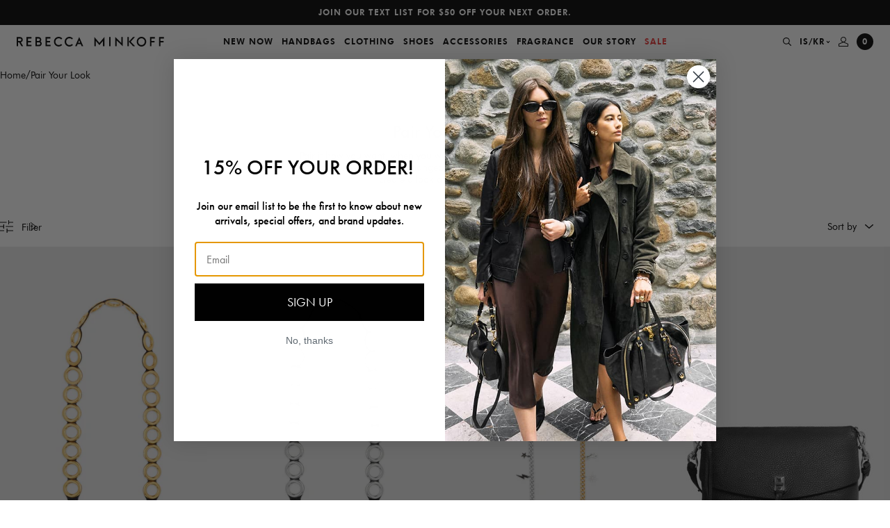

--- FILE ---
content_type: text/html; charset=utf-8
request_url: https://www.rebeccaminkoff.com/en-is/collections/pair-your-look
body_size: 63659
content:















<!doctype html>
<html lang="en">
<head>
  

  <meta charset="utf-8">
<meta http-equiv="X-UA-Compatible" content="IE=edge">
<meta name="viewport" content="width=device-width,initial-scale=1,maximum-scale=1">
<meta name="theme-color" content="">
<meta name="format-detection" content="telephone=no">
<link rel="apple-touch-icon" sizes="57x57" href="//www.rebeccaminkoff.com/cdn/shop/files/favicon_1_256x256_crop_center_73cd3dbb-6d48-4804-bd3a-4a5137027f79_57x57.png?v=1633455745">
<link rel="apple-touch-icon" sizes="60x60" href="//www.rebeccaminkoff.com/cdn/shop/files/favicon_1_256x256_crop_center_73cd3dbb-6d48-4804-bd3a-4a5137027f79_60x60.png?v=1633455745">
<link rel="apple-touch-icon" sizes="72x72" href="//www.rebeccaminkoff.com/cdn/shop/files/favicon_1_256x256_crop_center_73cd3dbb-6d48-4804-bd3a-4a5137027f79_72x72.png?v=1633455745">
<link rel="apple-touch-icon" sizes="76x76" href="//www.rebeccaminkoff.com/cdn/shop/files/favicon_1_256x256_crop_center_73cd3dbb-6d48-4804-bd3a-4a5137027f79_76x76.png?v=1633455745">
<link rel="apple-touch-icon" sizes="114x114" href="//www.rebeccaminkoff.com/cdn/shop/files/favicon_1_256x256_crop_center_73cd3dbb-6d48-4804-bd3a-4a5137027f79_114x114.png?v=1633455745">
<link rel="apple-touch-icon" sizes="120x120" href="//www.rebeccaminkoff.com/cdn/shop/files/favicon_1_256x256_crop_center_73cd3dbb-6d48-4804-bd3a-4a5137027f79_120x120.png?v=1633455745">
<link rel="apple-touch-icon" sizes="144x144" href="//www.rebeccaminkoff.com/cdn/shop/files/favicon_1_256x256_crop_center_73cd3dbb-6d48-4804-bd3a-4a5137027f79_144x144.png?v=1633455745">
<link rel="apple-touch-icon" sizes="152x152" href="//www.rebeccaminkoff.com/cdn/shop/files/favicon_1_256x256_crop_center_73cd3dbb-6d48-4804-bd3a-4a5137027f79_152x152.png?v=1633455745">
<link rel="apple-touch-icon" sizes="180x180" href="//www.rebeccaminkoff.com/cdn/shop/files/favicon_1_256x256_crop_center_73cd3dbb-6d48-4804-bd3a-4a5137027f79_180x180.png?v=1633455745">
<link rel="icon" type="image/png" sizes="192x192"  href="//www.rebeccaminkoff.com/cdn/shop/files/favicon_1_256x256_crop_center_73cd3dbb-6d48-4804-bd3a-4a5137027f79_192x192.png?v=1633455745">
<link rel="icon" type="image/png" sizes="32x32" href="//www.rebeccaminkoff.com/cdn/shop/files/favicon_1_256x256_crop_center_73cd3dbb-6d48-4804-bd3a-4a5137027f79_32x32.png?v=1633455745">
<link rel="icon" type="image/png" sizes="96x96" href="//www.rebeccaminkoff.com/cdn/shop/files/favicon_1_256x256_crop_center_73cd3dbb-6d48-4804-bd3a-4a5137027f79_96x96.png?v=1633455745">
<link rel="icon" type="image/png" sizes="16x16" href="//www.rebeccaminkoff.com/cdn/shop/files/favicon_1_256x256_crop_center_73cd3dbb-6d48-4804-bd3a-4a5137027f79_16x16.png?v=1633455745">
<meta name="msapplication-TileColor" content="#eb329f">
<meta name="msapplication-TileImage" content="//www.rebeccaminkoff.com/cdn/shop/files/favicon_1_256x256_crop_center_73cd3dbb-6d48-4804-bd3a-4a5137027f79_144x144.png?v=1633455745">

<meta name="google-site-verification" content="vAdrUlgLHv4Po1K4Ic5t_0hOl_92Meenc-eUTTJwqn4" />

<link rel="canonical" href="https://www.rebeccaminkoff.com/en-is/collections/pair-your-look">

<title>
  Pair Your Look
  
  
  
    &ndash; Rebecca Minkoff
  
</title><meta name="description" content="Pair it how you want, when you want, wherever you want. Customize your look with our interchangeable bag straps and belt chains to create a look as unique as you.">

  


<meta property="og:site_name" content="Rebecca Minkoff">
<meta property="og:url" content="https://www.rebeccaminkoff.com/en-is/collections/pair-your-look"><meta property="og:title" content="Pair Your Look">
<meta property="og:type" content="product.group">
<meta property="og:description" content="Pair it how you want, when you want, wherever you want. Customize your look with our interchangeable bag straps and belt chains to create a look as unique as you.">


<meta name="twitter:site" content="@">
<meta name="twitter:card" content="summary_large_image"><meta name="twitter:title" content="Pair Your Look">
<meta name="twitter:description" content="Pair it how you want, when you want, wherever you want. Customize your look with our interchangeable bag straps and belt chains to create a look as unique as you.">


  <style>
  /**
  * Insert your styles with Liquid below.
  *
  * Import additional stylesheets into this sheet using CSS imports:
  * @import url('./global/form.scss');
  */

  @font-face {
    font-family: 'Futura';
    src: url('//www.rebeccaminkoff.com/cdn/shop/t/413/assets/Futura_Book.woff2?v=62423473247160444971768574155') format("woff2"),
        url('//www.rebeccaminkoff.com/cdn/shop/t/413/assets/Futura_Book.woff?v=114936392996038235101768574155') format("woff"),
        url('//www.rebeccaminkoff.com/cdn/shop/t/413/assets/Futura_Book.ttf?v=117829015596988159531768574155') format("truetype");
    font-weight: normal;
    font-style: normal;
    font-display: swap;
  }

  @font-face {
    font-family: 'Futura';
    src: url('//www.rebeccaminkoff.com/cdn/shop/t/413/assets/FuturaPTBook_Medium.woff?v=136840781826295117601768574155') format("woff");
    font-weight: 500;
    font-style: normal;
    font-display: swap;
  }


  @font-face {
    font-family: 'Futura';
    src: url('//www.rebeccaminkoff.com/cdn/shop/t/413/assets/Futura_Heavy.woff2?v=53891005279616551731768574155') format("woff2"),
        url('//www.rebeccaminkoff.com/cdn/shop/t/413/assets/Futura_Heavy.woff?v=39840936465895118601768574155') format("woff"),
        url('//www.rebeccaminkoff.com/cdn/shop/t/413/assets/Futura_Heavy.ttf?v=119343359508377622441768574155') format("truetype");
    font-weight: 900;
    font-style: normal;
    font-display: swap;
  }
</style>

  <!-- Critical CSS -->

    <style>.background-color.background-color--brand-primary{background-color:#000}.background-color.background-color--brand-secondary{background-color:#637381}.background-color.background-color--background-dark{background-color:#000}.background-color.background-color--background-light{background-color:#f6f6f6}.background-color.background-color--background-white{background-color:#fff}.background-color.background-color--text-primary{background-color:#000}.background-color.background-color--text-secondary{background-color:#303030}.background-color.background-color--text-light{background-color:#707070}.background-color.background-color--text-inverse{background-color:#fff}.background-color.background-color--black{background-color:#000}.background-color.background-color--darkgrey{background-color:#606060}.background-color.background-color--offblack{background-color:#333}.background-color.background-color--grey{background-color:#909090}.background-color.background-color--lightgrey{background-color:#f0f0f0}.background-color.background-color--lightgrey-transparent{background-color:hsla(0,0%,44%,.07)}.background-color.background-color--peach{background-color:#f8f3ec}.background-color.background-color--white{background-color:#fff}.background-color.background-color--success_green{background-color:#4bb543}.background-color.background-color--error_red,.background-color.background-color--red{background-color:#ec3737}.text-color.text-color--brand-primary{color:#000}.text-color.text-color--brand-secondary{color:#637381}.text-color.text-color--background-dark{color:#000}.text-color.text-color--background-light{color:#f6f6f6}.text-color.text-color--background-white{color:#fff}.text-color.text-color--text-primary{color:#000}.text-color.text-color--text-secondary{color:#303030}.text-color.text-color--text-light{color:#707070}.text-color.text-color--text-inverse{color:#fff}.text-color.text-color--black{color:#000}.text-color.text-color--darkgrey{color:#606060}.text-color.text-color--offblack{color:#333}.text-color.text-color--grey{color:#909090}.text-color.text-color--lightgrey{color:#f0f0f0}.text-color.text-color--lightgrey-transparent{color:hsla(0,0%,44%,.07)}.text-color.text-color--peach{color:#f8f3ec}.text-color.text-color--white{color:#fff}.text-color.text-color--success_green{color:#4bb543}.text-color.text-color--error_red,.text-color.text-color--red{color:#ec3737}.text-left,.text-start{text-align:start}.text-center{text-align:center}.text-end,.text-right{text-align:end}body{overflow-x:hidden}.container{margin:0 auto;max-width:1250px;padding:0 1.6rem;width:100%}@media(min-width:48em){.container{padding:0 3.2rem}}@media(min-width:64em){.container{padding:0 5.6rem}}.no-padding{padding:0}.no-padding-block-start,.no-padding-top{-webkit-padding-before:0;padding-block-start:0}.no-padding-block-end,.no-padding-bottom{-webkit-padding-after:0;padding-block-end:0}.no-margin{margin:0}.no-margin-block-start,.no-margin-top{-webkit-margin-before:0;margin-block-start:0}.no-margin-block-end,.no-margin-bottom{-webkit-margin-after:0;margin-block-end:0}@media(min-width:69.375em){.smalldesktop-offset-top{-webkit-margin-before:var(--header-height);margin-block-start:var(--header-height)}}.flex-justify-center{justify-content:center}.flex-justify-end{justify-content:flex-end}.flex-justify-start{justify-content:flex-start}.flex-align-center{align-items:center}.flex-align-end{align-items:flex-end}.flex-align-start{align-items:flex-start}.critical-hide{display:inline;display:initial}.critical-clear{opacity:1;opacity:initial}.main-content .shopify-section{display:inline;display:initial}body:not(.template-index) .main-content{opacity:1;opacity:initial}.no-js:not(html){display:none}.no-js .no-js:not(html){display:inline;display:initial}.no-js .js{display:none}.is-hidden,.visually-hidden{clip:rect(0 0 0 0);border:0;-webkit-clip-path:inset(100%);clip-path:inset(100%);height:1px;margin:-1px;overflow:hidden;padding:0;position:absolute;white-space:nowrap;width:1px}.TextHeader{align-items:center;display:flex;flex-flow:row wrap;flex-flow:column;justify-content:center;padding:60px 0 30px}.TextHeader__title{margin:0 0 12px;text-align:center}.TextHeader__desc{margin:0 auto;max-width:327px;text-align:center}.TextHeader__desc a{color:inherit;text-decoration:underline}@media(min-width:48em){.TextHeader__desc{max-width:427px}}.ImageNavigation__swiperContainer{transition:opacity .2s}.ImageNavigation__swiperContainer.swiper-container-initialized{max-height:none;max-height:initial;opacity:1}.ImageNavigation__swiperButton{cursor:pointer;display:none;position:absolute;top:50%;transform:translateY(-50%);z-index:2}.ImageNavigation__swiperButton.prev{left:-46px}.ImageNavigation__swiperButton.next{right:-46px}.ImageNavigation__swiperButton svg{height:15px;width:10px}.ImageNavigation__textContainer{flex-flow:row wrap}@media(min-width:37.5em){.ImageNavigation__swiperContainer{max-height:218px}.ImageNavigation__slide{width:174px}.ImageNavigation__textContainer{align-items:flex-start;flex-flow:row;justify-content:space-between;text-align:left}.ImageNavigation__title{margin:0}.ImageNavigation__desc{margin:0;max-width:393px}}@media(min-width:69.375em){.ImageNavigation{padding:60px 81px 0}.ImageNavigation__swiperContainer{max-height:370px}.ImageNavigation__slide{width:auto}.ImageNavigation__swiperButton{display:block}.ImageNavigation__textContainer{padding:24px 0}.ImageNavigation__desc{max-width:440px}}.SplitMediaText{-webkit-margin-before:1.6rem;display:flex;flex-direction:column-reverse;margin-block-start:1.6rem}.SplitMediaText__video-wrap{aspect-ratio:16/9;position:relative}.SplitMediaText__video-overlay{background:#000;height:100%;left:0;position:absolute;top:0;width:100%}.SplitMediaText__info-wrap{display:flex;flex-direction:column}.SplitMediaText__eyebrow,.SplitMediaText__text,.SplitMediaText__title{width:100%}.SplitMediaText__eyebrow{font-weight:600;text-transform:uppercase}.SplitMediaText__cta{-webkit-margin-before:3.2rem;margin-block-start:3.2rem}.text-color--text-primary .SplitMediaText__cta .cta{color:#000}.text-color--text-primary .SplitMediaText__cta .cta:after{background:#000}.SplitMediaText__title.rmh1{line-height:1.2;margin:3.2rem 0}.SplitMediaText__text.rmp{line-height:1.25}.SplitMediaText .BackgroundMedia{height:100%}.SplitMediaText .BackgroundMedia__image,.SplitMediaText .BackgroundMedia__videoContainer{left:0;position:absolute;top:0;width:100%}@media(max-width:47.99em){.SplitMediaText__info-container{padding:2.4rem}.SplitMediaText__title.rmh1{font-size:3rem;margin-block:0 1.6rem}.SplitMediaText__info-wrap.large .SplitMediaText__title.rmh1{font-size:4rem;margin-block:4rem}.SplitMediaText__info-wrap.large .SplitMediaText__text{font-size:1.8rem}.SplitMediaText__info-wrap.small .SplitMediaText__title.rmh1{font-size:2.8rem;margin-block:2.4rem}.SplitMediaText__info-wrap.small .SplitMediaText__text{font-size:1.2rem}.SplitMediaText__info-wrap.small .SplitMediaText__eyebrow{font-size:1rem}}@media(min-width:48em){.SplitMediaText{flex-direction:row}.SplitMediaText__video-wrap{width:50%}.SplitMediaText__info-wrap{display:flex;width:50%}.SplitMediaText__info-wrap.large .SplitMediaText__title.rmh1{font-size:5.6rem;margin-block:4rem}.SplitMediaText__info-wrap.large .SplitMediaText__text{font-size:1.8rem}.SplitMediaText__info-wrap.small .SplitMediaText__title.rmh1{font-size:3.5rem;margin-block:2.4rem}.SplitMediaText__info-wrap.small .SplitMediaText__text{font-size:1.2rem}.SplitMediaText__info-wrap.small .SplitMediaText__eyebrow{font-size:1rem}.SplitMediaText__info-container{max-width:378px;padding:calc(.2rem + 4.8rem)}.SplitMediaText__text p{line-height:1.5}.SplitMediaText__cta{margin-block:3.2rem}}@media(min-width:64em){.SplitMediaText__info-wrap{width:38%}.SplitMediaText__video-wrap{width:62%}.SplitMediaText.half-content-width .SplitMediaText__info-wrap,.SplitMediaText.half-content-width .SplitMediaText__video-wrap{width:50%}}.FilterDrawer{background-color:#f0f0f0;border-top:1px solid #dadada;height:100vh;left:-340px;overflow-y:auto;position:absolute;top:58px;transition:left .5s;width:340px;z-index:400}@media(min-width:64em){.FilterDrawer{left:-400px;width:400px}}.breadcrumb__list{display:flex;flex-wrap:wrap;gap:5px}.breadcrumb__link{color:#000;font-size:1.4rem}.Collection__breadcrumb{-webkit-padding-before:1.2rem;padding-block-start:1.2rem;padding-inline:1.2rem}@media(min-width:48em){.Collection__breadcrumb{-webkit-padding-before:1.6rem;padding-block-start:1.6rem;padding-inline:2.4rem}}.ProductCardQuickadd{background-color:#fff;display:none}.ImageNavigation__linkOverlay span{color:#fff}:root{--swiper-navigation-size:44px;--swiper-theme-color:#007aff}.swiper-container{list-style:none;margin-left:auto;margin-right:auto;overflow:hidden;padding:0;position:relative;z-index:1}.swiper-wrapper{box-sizing:content-box;display:flex;transform:translateZ(0);z-index:1}.swiper-slide,.swiper-wrapper{height:100%;position:relative;width:100%}.swiper-slide{flex-shrink:0}a,article,body,div,form,h1,h2,h3,header,html,iframe,img,label,li,nav,p,span,u,ul{border:0;font:inherit;font-size:100%;margin:0;padding:0;vertical-align:baseline}article,header,nav{display:block}body{font-size:1.6rem;font-style:normal;font-weight:400;line-height:1;margin:0}ul{list-style:none}main{display:block}h1{font-size:2em;margin:.67em 0}a{background-color:transparent;text-decoration:none}img{border-style:none}button,input,select{font-family:inherit;font-size:100%;line-height:1.15;margin:0}button,input{overflow:visible}button,select{text-transform:none}[type=submit],button{-webkit-appearance:button;-moz-appearance:button;appearance:button;background-color:transparent;border:0;border-radius:0;margin:0;padding:0}[type=submit]::-moz-focus-inner,button::-moz-focus-inner{border-style:none;padding:0}[type=submit]:-moz-focusring,button:-moz-focusring{outline:1px dotted ButtonText}[type=checkbox]{box-sizing:border-box;padding:0}::-webkit-file-upload-button{-webkit-appearance:button;font:inherit}html{-webkit-text-size-adjust:100%;text-size-adjust:100%;font-size:62.5%;letter-spacing:0;line-height:1.15}body,h1,h2,h3{font-family:Futura,sans-serif}body,button,input,select{-webkit-font-smoothing:antialiased;-webkit-text-size-adjust:100%;text-size-adjust:100%}.btn-link,.rmh2,.rmh3,.rmh4,.rmp,.rmp-small{font-family:Futura,sans-serif}.btn-link{font-size:1.2rem;font-style:normal;font-weight:900;letter-spacing:1px;line-height:18px;text-transform:uppercase}.rmh2{font-size:3rem;line-height:35px}.rmh3{font-size:2.4rem;line-height:28px}.rmh4{font-size:2rem;line-height:23px}.rmp{font-size:1.4rem;line-height:17px}.rmp-small{font-size:1.2rem;line-height:14px}.btn-main,.btn-main-large{background-color:#000;color:#fff;height:40px;width:100%}.btn-main-large[disabled]{background-color:#606060}.btn-main-large{height:48px}.input{background-color:transparent;border:0;border-bottom:1px solid #000;border-radius:0;display:block;margin-bottom:12px;outline:0;padding:12px 0;width:100%}.select{-moz-appearance:none;-webkit-appearance:none;appearance:none}.selectWrap{position:relative}.selectIcon{position:absolute;right:0;top:50%;transform:translateY(-50%)}body,html{height:100%}.skipLink{background:#fff;color:#000;left:0;padding:5px;position:absolute;top:0;transform:translateY(-100%);z-index:-1}.Header{z-index:500}.Header,.Underlay{left:0;position:fixed;top:0;width:100%}.Underlay{background-color:rgba(0,0,0,.3);height:100%;opacity:0;visibility:hidden;z-index:-1}.MobileNavUnderlay{display:none}@media(min-width:600px){.MobileNavUnderlay{display:block}}.HeaderSpacer{min-height:var(--mobile-header-offset)}@media(min-width:1250px){.HeaderSpacer{min-height:var(--header-offset)}}.CountdownTimer{display:none}.SlideOut{height:calc(100% - 84px);top:84px}.Promobar{background-color:#000;box-sizing:border-box;max-height:36px;overflow:hidden;padding:0 24px}.Promobar__container{height:100%}.Promobar__slide,.Promobar__wrapper{-ms-flex-align:center;align-items:center}.Promobar__slide{-ms-flex-pack:center;display:flex;flex-flow:row wrap;height:36px;justify-content:center}.Promobar a{color:#fff;font-size:1rem;line-height:12px;text-align:center}@media(min-width:414px){.Promobar a{font-size:1.2rem;line-height:18px}}.Navigation{-ms-flex-align:center;-ms-flex-pack:initial;align-items:center;background-color:#fff;display:flex;flex-flow:row wrap;height:48px;justify-content:initial;padding:0 12px;position:relative}.Navigation__logo{display:none}.Navigation__logo a{display:flex;max-width:212px}.Navigation__mobileMenuBtn{min-width:30px}.Navigation__mobileMenuBtn button{-ms-flex-align:center;align-items:center;display:flex;flex-flow:row wrap;justify-content:flex-start;padding:10px 0;width:100%}.Navigation__mobileCloseBtn{display:none;height:100%;left:0;position:absolute;top:0;width:44px}.Navigation__mobileCloseBtn button{background-color:#f0f0f0;justify-content:center;width:100%}.Navigation__actions,.Navigation__mobileCloseBtn button{-ms-flex-align:center;align-items:center;display:flex;flex-flow:row wrap;height:100%}.Navigation__actions{justify-content:flex-end;min-width:30px}.Navigation__actions--search{padding-right:6px}.Navigation__actions--currencySelector,.Navigation__actions--search{-ms-flex-align:center;-ms-flex-pack:center;align-items:center;display:none;flex-flow:row wrap;height:100%;justify-content:center}.Navigation__actions--currencySelector{padding:0 6px}.Navigation__actions--currencySelector svg{margin-left:2px}.Navigation__actions--account{display:none;padding:0 6px}.Navigation__actions--account,.Navigation__actions--cart{-ms-flex-align:center;-ms-flex-pack:center;align-items:center;flex-flow:row wrap;height:100%;justify-content:center}.Navigation__actions--cart{display:flex;padding-left:6px}.Navigation__mobileLogo{-ms-flex-align:center;align-items:center;flex:1;flex-flow:row wrap;justify-content:center}.Navigation__cartCount,.Navigation__mobileLogo,.Navigation__mobileLogo a{display:flex}.Navigation__cartCount{-ms-flex-align:center;-ms-flex-pack:center;align-items:center;background-color:#000;border-radius:50%;flex-flow:row wrap;height:24px;justify-content:center;width:24px}.Navigation__cartCount span{color:#fff!important}@media(min-width:1110px){.Navigation{padding:0 24px}.Navigation__mobileLogo,.Navigation__mobileMenuBtn{display:none}.Navigation__logo{display:block}.Navigation__actions--account,.Navigation__actions--cart,.Navigation__actions--currencySelector,.Navigation__actions--search{display:flex}}.NavigationMenuDesktop{display:none;flex:1;height:100%}.NavigationMenuDesktop__nav{height:100%}.NavigationMenuDesktop__navList{-ms-flex-align:center;-ms-flex-pack:center;align-items:center;display:flex;flex-flow:row wrap;height:100%;justify-content:center}.NavigationMenuDesktop__linkWrap{height:100%}.NavigationMenuDesktop__link{-ms-flex-align:center;-ms-flex-pack:center;align-items:center;color:#000;display:flex;flex-flow:row wrap;height:100%;justify-content:center;padding:0 6px}.NavigationMenuDesktop__drawer{background-color:#fff;left:0;min-height:0;overflow:hidden;position:absolute;top:100%;width:100%}.NavigationMenuDesktop__subNav{-ms-flex-pack:center;box-sizing:border-box;height:100%;justify-content:center;left:0;opacity:0;padding:10px 0;position:absolute;top:0;visibility:hidden;width:100%}.NavigationMenuDesktop__subNav,.NavigationMenuDesktop__subNavLinks{-ms-flex-align:start;align-items:flex-start;display:flex;flex-flow:row wrap}.NavigationMenuDesktop__subNavLinks{justify-content:initial;margin-top:14px}.NavigationMenuDesktop__linkColumn{min-width:150px;padding:0 5px}.NavigationMenuDesktop__linkColumn__subNavTitle{display:block;margin-bottom:24px}.NavigationMenuDesktop__linkColumn li{padding-bottom:12px}.NavigationMenuDesktop__linkColumn a{color:#000}.NavigationMenuDesktop__linkColumn a span{position:relative}.NavigationMenuDesktop__linkColumn a span:before{background-color:#000;bottom:0;content:'';height:1px;left:0;position:absolute;right:0;transform:scaleX(0);transform-origin:right center}.NavigationMenuDesktop__subNavImgLinks{-ms-flex-align:start;align-items:flex-start;display:flex;flex-flow:row wrap;justify-content:initial}.NavigationMenuDesktop__subNavImgLink{margin:0 5px;position:relative}.NavigationMenuDesktop__subNavImgLink__sublinkTextOverlay{-ms-flex-align:center;-ms-flex-pack:center;align-items:center;display:flex;flex-flow:row wrap;height:100%;justify-content:center;left:0;position:absolute;top:0;width:100%}.NavigationMenuDesktop__subNavImgLink__sublinkTextOverlay span{font-style:normal;letter-spacing:1px;line-height:38px;text-align:center;text-transform:capitalize}.NavigationMenuDesktop__subNavImgLink img{max-height:100%;vertical-align:middle}.NavigationMenuDesktop__subNavImgLink .showTextShadow{text-shadow:0 2px 20px rgba(0,0,0,.2)}@media(min-width:1110px){.NavigationMenuDesktop{display:block}}.NavigationMenuMobile{background-color:#f0f0f0;left:-100%;overflow:hidden;position:fixed;width:100%}.NavigationMenuMobile__container{height:100%;overflow-x:hidden}.NavigationMenuMobile__navAndSearchContainer{height:calc(100% - 120px);overflow-x:hidden;overflow-y:auto;position:relative}.NavigationMenuMobile__item{border-bottom:1px solid #dadada}.NavigationMenuMobile__item a,.NavigationMenuMobile__item button{-ms-flex-align:center;align-items:center;color:#000;display:flex;flex-flow:row wrap;justify-content:space-between;padding:24px;width:100%}.NavigationMenuMobile__actions{padding:24px}.NavigationMenuMobile__actions--currencySelector{color:#000;display:block;margin-bottom:24px}.NavigationMenuMobile__actions--account{color:#000;display:block}.NavigationMenuMobile__subContainer{background-color:#f0f0f0;box-sizing:border-box;height:100%;left:100%;padding:0 0 4px;position:absolute;top:0;width:100%}.NavigationMenuMobile__backBtnWrap{padding:24px}.NavigationMenuMobile__backBtn{-ms-flex-align:center;align-items:center;display:flex;flex-flow:row wrap;justify-content:initial}.NavigationMenuMobile__backBtn svg{margin-right:6.5px}.NavigationMenuMobile__backBtn path{stroke:#606060}.NavigationMenuMobile__backBtn span{color:#606060}.NavigationMenuMobile__subNavWrap{height:calc(100% - 66px);overflow-x:hidden;overflow-y:auto;padding:0 24px}.NavigationMenuMobile__subNav li{padding-bottom:24px}.NavigationMenuMobile__subNav__spaceTop{padding-top:12px}.NavigationMenuMobile__subNav a{color:#000}.NavigationMenuMobile__accountLoginRegisterWrap{padding-top:12px}.NavigationMenuMobile__imgLink{display:block;margin-bottom:12px;position:relative}.NavigationMenuMobile__imgLink__sublinkTextOverlay{-ms-flex-align:center;-ms-flex-pack:center;align-items:center;display:flex;flex-flow:row wrap;height:100%;justify-content:center;left:0;position:absolute;top:0;width:100%}.NavigationMenuMobile__imgLink__sublinkTextOverlay span{font-style:normal;letter-spacing:1px;line-height:38px;text-align:center;text-transform:capitalize}.NavigationMenuMobile__imgLink img{vertical-align:middle;width:100%}.NavigationMenuMobile__imgLink .showTextShadow{text-shadow:0 2px 20px rgba(0,0,0,.2)}.NavigationMenuMobile__mobileSearchContainer,.NavigationMenuMobile__mobileSearchContainer--results{display:none}.NavigationMenuMobile__searchTitle{display:block;padding:24px}.NavigationMenuMobile__searchResults{-ms-flex-align:initial;align-items:initial;display:flex;flex-flow:row wrap;justify-content:initial}.NavigationMenuMobile__searchItem{color:#000;width:50%}.NavigationMenuMobile__searchItem img{max-width:100%;width:100%}.NavigationMenuMobile__searchItem__title{display:block;margin:6px 0;padding:0 12px}.NavigationMenuMobile__searchItem__price{display:block;margin-bottom:12px;padding:0 12px}@media(min-width:600px){.NavigationMenuMobile{left:-375px;width:375px}.NavigationMenuMobile__subContainer{left:375px;width:375px}}.SearchDesktop{background-color:#fff;left:0;max-height:0;overflow:hidden;position:absolute;top:100%;width:100%}.SearchDesktop__container{margin:0 auto;max-width:1040px;opacity:0;padding:36px 0;width:100%}.SearchDesktop__form{-ms-flex-align:center;-ms-flex-pack:initial;align-items:center;border-bottom:1px solid #000;display:flex;flex-flow:row wrap;height:40px;justify-content:initial;margin-bottom:36px}.SearchDesktop__form input{border:0;box-sizing:border-box;height:100%;outline:0;padding-bottom:12px;width:calc(100% - 30px)}.SearchDesktop__form button{-ms-flex-align:center;-ms-flex-pack:end;align-items:center;display:flex;flex-flow:row wrap;height:100%;justify-content:flex-end;width:30px}.SearchDesktop__title{display:block;margin-bottom:24px}.SearchDesktop__resultsContainer{grid-column-gap:10px;display:grid;grid-template-columns:repeat(5,1fr)}.SearchDesktop__item{color:#000}.SearchDesktop__item__img{-ms-flex-align:center;align-items:center;background-color:#f0f0f0;display:flex;flex-flow:row wrap;justify-content:center;min-height:300px}.SearchDesktop__item img{max-height:100%;width:100%}.SearchDesktop__item__title{display:block;margin:6px 0;min-height:36px}.SearchDesktop__results{display:none}.SearchMobile__form{-ms-flex-align:center;-ms-flex-pack:initial;align-items:center;border-bottom:1px solid #000;box-sizing:border-box;display:flex;flex-flow:row wrap;height:64px;justify-content:initial;padding:0 24px}.SearchMobile__form input{background-color:transparent;border:0;border-radius:0;color:#606060;font-size:1.4rem;font-weight:400;height:100%;outline:0;padding:0;width:calc(100% - 30px)}.SearchMobile__form input:input-placeholder{opacity:1}.SearchMobile__form input::input-placeholder,.SearchMobile__form input:input-placeholder{color:#606060}.SearchMobile__form button{-ms-flex-align:center;-ms-flex-pack:end;align-items:center;display:flex;flex-flow:row wrap;height:100%;justify-content:flex-end;width:30px}.AccountSlider{background-color:#fff;padding-top:24px;position:fixed;right:-375px;width:375px}.AccountLoginRegister{padding:0 24px}.AccountLoginRegister__title{margin-bottom:36px}.AccountLoginRegister__buttons{margin-bottom:24px}.AccountLoginRegister__btn{border-bottom:1px solid transparent;color:#000}.AccountLoginRegister__btn.activeForm{border-color:#000}.AccountLoginRegister__btn:first-child{margin-right:33px}.AccountLoginRegister__formWrap{display:none}.AccountLoginRegister__formWrap.activeForm{display:block}.AccountLoginRegister--modal{padding:0 12px}@media(min-width:768px){.AccountLoginRegister--modal{padding:0}}.AccountLoginRegister--modal .AccountLoginRegister__title{display:none}.AccountLoginRegister--modal .AccountLoginRegister__buttons{display:flex;justify-content:center;margin-bottom:36px}.AccountLogin__formTitle{display:none;margin-bottom:12px}.AccountLogin__submit{margin:12px 0}.AccountLogin__resetBtn{border-bottom:1px solid #000;color:#000}.AccountLogin__formWrap{display:none}.AccountLogin__formWrap.activeForm{display:block}.AccountRegister__formTitle{display:none;margin-bottom:12px}.AccountRegister__checkboxInputWrap{margin:24px 0}.AccountRegister__checkboxLabel{justify-content:initial}.AccountRegister__checkboxLabel,.AccountRegister__fakeCheckbox{-ms-flex-align:center;align-items:center;display:flex;flex-flow:row wrap}.AccountRegister__fakeCheckbox{-ms-flex-pack:center;border:1px solid #000;height:18px;justify-content:center;margin-right:9px;width:18px}.AccountRegister__check,.AccountRegister__checkbox{display:none}.AccountRegister__checkbox:checked~.AccountRegister__checkboxLabel .AccountRegister__check{display:block}.GlobaleSlider{background-color:#fff;padding-top:24px;position:fixed;right:-375px;width:375px}.GlobaleCurrencySwitcher{padding:0 24px}.GlobaleCurrencySwitcher__text{margin:12px 0 36px}.GlobaleCurrencySwitcher__submit{margin-top:12px}.GlobaleCurrencySwitcher__select{color:#000}.Footer__signUpSuccess{color:#fff;display:none;margin-top:6px}.Footer__signUpError{color:#ec3737;display:none;margin-top:6px}.ProductCardSlider,.ProductCardSlider__image-cover{background-color:#f0f0f0;height:100%;left:0;position:absolute;top:0;width:100%}.ProductCardSlider__image-cover{opacity:1;overflow:hidden;z-index:40}.ProductCardSlider__link{display:block}.ProductCardSlider__image{opacity:0;vertical-align:middle;width:100%}.ProductCardSwatches{-ms-flex-align:center;align-items:center;display:flex;flex-flow:row wrap;justify-content:initial;padding:0 6px 24px}@media(min-width:1024px){.ProductCardSwatches{padding:0}}.ProductCardQuickadd__singleAdd,.ProductCardQuickadd__waitlistLink{height:38px;width:100%}.ProductCardQuickadd__singleAdd:disabled{color:#909090}.ProductCardQuickadd__waitlistLink{-ms-flex-align:center;align-items:center;color:#000;display:flex;flex-flow:row wrap;justify-content:center}.ProductCardQuickadd__variantCover,.ProductCardQuickadd__variantOptions{-ms-flex-align:center;-ms-flex-pack:center;align-items:center;display:flex;flex-flow:row wrap;height:38px;justify-content:center}.ProductCardQuickadd__variantOptions{background-color:#fff;left:50%;opacity:0;position:absolute;top:0;transform:translateX(-50%);width:calc(100% - 48px)}.ProductCardQuickadd__variantAdd{margin:0 10px}.ProductCardQuickadd__variantAdd span{border-bottom:1px solid transparent}.ProductCardQuickadd .hidden{display:none}.ProductCard{opacity:0;position:relative}.ProductCard__slider-wrap{padding-top:150.0015%;position:relative}.ProductCard__swatches{display:none}.ProductCard__wishlistBtnWrap{position:absolute;right:12px;top:12px;z-index:20}@media(min-width:1024px){.ProductCard__swatches{display:block;left:24px;max-width:calc(100% - 70px);opacity:0;position:absolute;top:24px;z-index:20}.ProductCard__mobileSwatches{display:none}.ProductCard__wishlistBtnWrap{opacity:0;right:25px;top:25px}.ProductCardSkeletonLoad{display:none}}.ProductCardSkeletonLoad{background-color:#fff;height:100%;left:0;opacity:1;position:absolute;top:0;width:100%;z-index:40}.ProductCardSkeletonLoad__info-wrap{margin:6px 6px 0}.ProductCardSkeletonLoad__section{background-color:#f0f0f0;border-radius:6px;overflow:hidden}.ProductCardSkeletonLoad__swatches{height:16px;margin-left:6px;margin-top:12px;width:113px}.ProductCardSkeletonLoad__title{height:18px;margin-bottom:24px;width:100%}.ProductCardSkeletonLoad__price{height:17px;width:54px}.MiniCart{background-color:#fff;height:100%;position:fixed;right:-100%;top:0;width:100%;z-index:900}.MiniCart__header{border-bottom:1px solid #000;box-sizing:border-box;height:93px;padding:24px;position:relative}.MiniCart__title{margin-bottom:6px}.MiniCart__title.isEmpty{display:none}.MiniCart__close{position:absolute;right:24px;top:24px}.MiniCart__body{height:calc(100% - 259px);overflow-y:auto;padding:0 24px}.MiniCart__emptyBody{display:none;padding-top:36px}.MiniCart__items{padding-bottom:24px}.MiniCart__footer{border-top:1px solid #000;box-sizing:border-box;height:166px;padding:20px 24px 24px}.MiniCart__total{-ms-flex-align:center;align-items:center;display:flex;flex-flow:row wrap;justify-content:space-between;margin-bottom:24px}.MiniCart__shippingText{margin-top:12px;text-align:center}.MiniCart.emptyCart .MiniCart__title.notEmpty{display:none}.MiniCart.emptyCart .MiniCart__emptyBody,.MiniCart.emptyCart .MiniCart__title.isEmpty{display:block}.MiniCart.emptyCart .MiniCart__items,.MiniCartUnderlay{display:none}@media(min-width:600px){.MiniCart{right:-375px;width:375px}.MiniCartUnderlay{display:block}}.LoginModal{background-color:#fff;background-repeat:no-repeat;background-size:cover;box-sizing:border-box;left:50%;margin:0 auto;min-width:325px;opacity:0;padding:60px 0;position:fixed;top:50%;transform:translate(-50%,-50%);visibility:hidden;z-index:-1}@media(min-width:768px){.LoginModal{min-width:600px;padding:60px 135px}}.LoginModal__close{position:absolute;right:20px;top:20px}.LoginModal__header{margin-bottom:36px;padding:0 60px;text-align:center}@media(min-width:768px){.LoginModal__header{padding:0}}.LoginModal__title{margin-bottom:4px}.ExclusionModal{background-color:#fff;background-repeat:no-repeat;background-size:cover;box-sizing:border-box;left:50%;margin:0 auto;max-width:675px;min-width:325px;opacity:0;padding:80px 0;position:fixed;top:50%;transform:translate(-50%,-50%);visibility:hidden;z-index:-1}@media(min-width:768px){.ExclusionModal{min-width:600px;padding:120px 60px}}.ExclusionModal__close{position:absolute;right:20px;top:20px}.ExclusionModal__content{padding:0 24px;text-align:center}@media(min-width:768px){.ExclusionModal__content{padding:0}}.ExclusionModal__header{margin-bottom:12px}.ImageNavigation__navContainer{position:relative}.ImageNavigation__swiperContainer{max-height:200px;opacity:0}.ImageNavigation__slide{height:auto;width:159px}.ImageNavigation__link{color:#000;color:initial;display:block;height:100%;position:relative}.ImageNavigation__link img{vertical-align:middle;width:100%}.ImageNavigation__linkOverlay{-ms-flex-align:end;-ms-flex-pack:center;align-items:flex-end;background:linear-gradient(180deg,transparent,rgba(0,0,0,.5));box-sizing:border-box;display:flex;flex-flow:row wrap;height:100%;justify-content:center;left:0;padding-bottom:14px;position:absolute;top:0;width:100%}.ImageNavigation__textContainer{-ms-flex-align:center;align-items:center;display:flex;flex-flow:column;justify-content:center;padding:24px;text-align:center}.ImageNavigation__title{margin:0 0 12px}.ImageNavigation__desc{margin:0 auto;max-width:297px}@media(min-width:600px){.ImageNavigation__swiperContainer{max-height:218px}.ImageNavigation__slide{width:174px}.ImageNavigation__textContainer{-ms-flex-align:start;align-items:flex-start;flex-flow:row;justify-content:space-between;text-align:left}.ImageNavigation__title{margin:0}.ImageNavigation__desc{margin:0;max-width:393px}}@media(min-width:1110px){.ImageNavigation{padding:60px 81px 0}.ImageNavigation__swiperContainer{max-height:370px}.ImageNavigation__slide{width:auto}.ImageNavigation__textContainer{padding:24px 0}.ImageNavigation__desc{max-width:440px}}.Filter__header{-ms-flex-pack:justify;background-color:#fff;height:58px;justify-content:space-between}.Filter__filterToggle,.Filter__header{-ms-flex-align:center;align-items:center;display:flex;flex-flow:row wrap}.Filter__filterToggle{-ms-flex-pack:center;color:#000;height:100%;justify-content:center;padding-inline:24px 32px;position:relative}.Filter__filterToggle-text{align-items:center;display:flex}.Filter__filterToggle-text .rmp{-webkit-margin-before:2px;margin-block-start:2px}.Filter__filterToggle-arrow-icon{align-items:center;display:flex;height:24px;justify-content:center;position:absolute;width:24px}.Filter__filterToggle-arrow-icon--close{opacity:0}.Filter__filterToggle-arrow-icon--open{right:0}.Filter__filterToggle-filter-icon svg{margin-right:12px}.Filter__clear{-ms-flex-align:center;-ms-flex-pack:center;align-items:center;display:none;flex-flow:row wrap;height:100%;justify-content:center}.Filter__clear span{color:#000}.Filter__clear p{display:inline-block}.Filter__clear svg{margin-left:6px}.Filter__sortToggle{-ms-flex-align:center;-ms-flex-pack:center;align-items:center;color:#000;display:flex;flex-flow:row wrap;height:100%;justify-content:center;padding:0 24px}.Filter__sortToggle svg{margin-left:12px}@media(max-width:768px){.Filter__header--filter-hidden{justify-content:flex-end}}@media(min-width:768px){.Filter__header{justify-content:initial}.Filter__sortToggle{margin-left:auto}}.FilterUnderlay{background-color:#000;height:100%;left:0;opacity:0;position:absolute;top:58px;visibility:hidden;width:100%;z-index:-1}.FilterCategory__toggle{-ms-flex-align:center;align-items:center;box-sizing:border-box;color:#000;display:flex;flex-flow:row wrap;justify-content:space-between;padding:24px;width:100%}.FilterCategory__toggle svg{height:6px;transform:rotate(0);width:9px}.FilterCategory__optionsWrap{border-bottom:1px solid #dadada;padding:0 24px 24px;position:relative}.FilterCategory__options{max-height:215px;overflow-x:hidden;overflow-y:auto}.FilterCategory__options::-webkit-scrollbar{width:9px}.FilterCategory__options::-webkit-scrollbar-track{background-color:hsla(0,0%,56%,.2);border-radius:12px}.FilterCategory__options::-webkit-scrollbar-thumb{background-color:#909090;border-radius:12px}.FilterSort{background-color:#f0f0f0;display:none;position:absolute;right:0;top:58px;width:198px;z-index:400}.FilterSort__options{display:flex;flex-direction:column;padding:24px}.FilterSort__option{margin-bottom:15px;padding-bottom:1px;text-align:left}.FilterSort__option:last-child{margin-bottom:0}.FilterSort__option span{border-bottom:1px solid transparent;color:#000}.FilterSort__option.activeSort span{border-color:#000}@media(min-width:768px){.FilterSort{width:192px}.FilterSort__option{margin-bottom:9px}}@media(min-width:1024px){.FilterSort{width:198px}}.FilterCategoryOption{display:flex;padding-bottom:18px}.FilterCategoryOption__checkbox{height:0;opacity:0;width:0}.FilterCategoryOption__label{display:flex}.FilterCategoryOption__checkboxControl{-ms-flex-align:center;-ms-flex-pack:center;align-items:center;background-color:#fff;border:1px solid #fff;border-radius:50%;box-sizing:border-box;display:flex;flex-flow:row wrap;height:14px;justify-content:center;margin-right:12px;width:14px}.FilterCategoryOption__checkboxControl.filterColorSwatch{background-color:transparent;border-color:transparent}.FilterCategoryOption__checkboxControl__inset{background-color:#fff;background-position:50%;background-repeat:no-repeat;background-size:cover;border-radius:50%;height:10px;width:10px}.FilterActiveTags{-ms-flex-align:center;align-items:center;display:none;flex-flow:row wrap;justify-content:center;margin:0 6px}@media(min-width:768px){.FilterActiveTags{display:flex}}.ProductGrid{position:relative}.ProductGrid__grid{display:grid;grid-template-columns:repeat(2,1fr);min-height:65vh;opacity:1}.ProductGrid__card{width:100%}@media(min-width:600px){.ProductGrid__grid{grid-template-columns:repeat(4,1fr);min-height:70vh}}@media(min-width:768px){.ProductGrid__grid{min-height:75vh}}.ProductGridEmpty{display:none;min-height:65vh;padding:60px 24px;text-align:center}.ProductGridEmpty__title{margin-bottom:12px}@media(min-width:768px){.ProductGridEmpty{min-height:75vh;padding:120px 0}}.filterSwatch[data-color=black]{background-color:#000!important}</style>
  
  <link href="//www.rebeccaminkoff.com/cdn/shop/t/413/assets/layout.theme.css?v=1755022171794" media="print" onload="this.media='all'" rel="stylesheet">
  <noscript><link href="//www.rebeccaminkoff.com/cdn/shop/t/413/assets/layout.theme.css?v=1755022171794" media="all" rel="stylesheet"></noscript><link href="//www.rebeccaminkoff.com/cdn/shop/t/413/assets/template.collection.css?v=1755022171794" media="print" onload="this.media='all'" rel="stylesheet">
  <noscript><link href="//www.rebeccaminkoff.com/cdn/shop/t/413/assets/template.collection.css?v=1755022171794" media="all" rel="stylesheet"></noscript>
  

<style type="text/css" id="SwatchesCSS">
  /* Large Set Swatches */
  
    

    .productSwatch[data-color="seduction-red"] {
      background-image: url("https://cdn.accentuate.io/17549245/1732036255298/v_1732036255298/Screenshot-2024-11-19-at-12.10.49 PM.png?v=0");
    }

  
    

    .productSwatch[data-color="veridian"] {
      background-image: url("https://cdn.accentuate.io/17549245/1753902805764/Screenshot-2025-07-30-at-3.13.03%E2%80%AFPM.png?v=1753902805764");
    }

  
    

    .productSwatch[data-color="dark-denim"] {
      background-image: url("https://cdn.accentuate.io/17549245/1755014314595/Screenshot-2025-08-12-at-11.57.32%E2%80%AFAM.png?v=1755014314596");
    }

  
    

    .productSwatch[data-color="lava"] {
      background-image: url("https://cdn.accentuate.io/17549245/1755014348968/Screenshot-2025-08-12-at-11.59.00%E2%80%AFAM.png?v=1755014348968");
    }

  
    

    .productSwatch[data-color="mulberry"] {
      background-image: url("https://cdn.accentuate.io/17549245/1753902850442/Screenshot-2025-07-30-at-3.13.58%E2%80%AFPM.png?v=1753902850442");
    }

  
    

    .productSwatch[data-color="vintage-black"] {
      background-image: url("https://cdn.accentuate.io/17549245/1753902881168/Screenshot-2025-07-30-at-3.14.30%E2%80%AFPM.png?v=1753902881168");
    }

  
    

    .productSwatch[data-color="willow"] {
      background-image: url("https://cdn.accentuate.io/17549245/1753902905541/Screenshot-2025-07-30-at-3.14.56%E2%80%AFPM.png?v=1753902905541");
    }

  
    

    .productSwatch[data-color="sable"] {
      background-image: url("https://cdn.accentuate.io/17549245/1753902951232/Screenshot-2025-07-30-at-3.15.41%E2%80%AFPM.png?v=1753902951232");
    }

  
    

    .productSwatch[data-color="vintage-black"] {
      background-image: url("https://cdn.accentuate.io/17549245/1753903003775/Screenshot-2025-07-30-at-3.16.32%E2%80%AFPM.png?v=1753903003776");
    }

  
    

    .productSwatch[data-color="oro-snake"] {
      background-image: url("https://cdn.accentuate.io/17549245/1753903040634/Screenshot-2025-07-30-at-3.17.09%E2%80%AFPM.png?v=1753903040634");
    }

  
    

    .productSwatch[data-color="silver-tawny"] {
      background-image: url("https://cdn.accentuate.io/17549245/1753903102932/Screenshot-2025-07-30-at-3.18.10%E2%80%AFPM.png?v=1753903102932");
    }

  
    

    .productSwatch[data-color="denim"] {
      background-image: url("https://cdn.accentuate.io/17549245/1753903163402/Screenshot-2025-07-30-at-3.19.08%E2%80%AFPM.png?v=1753903163402");
    }

  
    

    .productSwatch[data-color="dark-olive"] {
      background-image: url("https://cdn.accentuate.io/17549245/1753903204737/Screenshot-2025-07-30-at-3.19.54%E2%80%AFPM.png?v=1753903204737");
    }

  
    

    .productSwatch[data-color="light-natural-black"] {
      background-image: url("https://cdn.accentuate.io/17549245/1748361287988/Screenshot-2025-05-27-at-11.54.36%E2%80%AFAM.png?v=1748361287988");
    }

  
    

    .productSwatch[data-color="fern"] {
      background-image: url("https://cdn.accentuate.io/17549245/1748361313843/Screenshot-2025-05-27-at-11.53.56%E2%80%AFAM.png?v=1748361313843");
    }

  
    

    .productSwatch[data-color="vintage"] {
      background-image: url("https://cdn.accentuate.io/17549245/1748361347548/Screenshot-2025-05-27-at-11.55.26%E2%80%AFAM.png?v=1748361347548");
    }

  
    

    .productSwatch[data-color="blue-denim-fondant"] {
      background-image: url("https://cdn.accentuate.io/17549245/1748361386581/Screenshot-2025-05-27-at-11.56.07%E2%80%AFAM.png?v=1748361386581");
    }

  
    

    .productSwatch[data-color="denim-fondant"] {
      background-image: url("https://cdn.accentuate.io/17549245/1748361423576/Screenshot-2025-05-27-at-11.56.50%E2%80%AFAM.png?v=1748361423576");
    }

  
    

    .productSwatch[data-color="olive"] {
      background-image: url("https://cdn.accentuate.io/17549245/1748361454725/Screenshot-2025-05-27-at-11.57.26%E2%80%AFAM.png?v=1748361454725");
    }

  
    

    .productSwatch[data-color="sesame-black"] {
      background-image: url("https://cdn.accentuate.io/17549245/1743522848855/Screenshot-2025-04-01-at-11.53.22%E2%80%AFAM.png?v=1743522848856");
    }

  
    

    .productSwatch[data-color="straw"] {
      background-image: url("https://cdn.accentuate.io/17549245/1746025114084/Screenshot-2025-04-30-at-10.58.05%E2%80%AFAM.png?v=1746025114084");
    }

  
    

    .productSwatch[data-color="whisper"] {
      background-image: url("https://cdn.accentuate.io/17549245/1746025701270/Screenshot-2025-04-30-at-11.08.13%E2%80%AFAM.png?v=1746025701270");
    }

  
    

    .productSwatch[data-color="spotty-leopard"] {
      background-image: url("https://cdn.accentuate.io/17549245/1746025742042/Screenshot-2025-04-30-at-11.08.50%E2%80%AFAM.png?v=1746025742042");
    }

  
    

    .productSwatch[data-color="black-graphic-ditsy"] {
      background-image: url("https://cdn.accentuate.io/17549245/1746025814774/Screenshot-2025-04-30-at-11.10.01%E2%80%AFAM.png?v=1746025814774");
    }

  
    

    .productSwatch[data-color="periwinkle-shirting-stripe"] {
      background-image: url("https://cdn.accentuate.io/17549245/1746025866489/Screenshot-2025-04-30-at-11.10.48%E2%80%AFAM.png?v=1746025866489");
    }

  
    

    .productSwatch[data-color="periwinkle-ecru-stripe"] {
      background-image: url("https://cdn.accentuate.io/17549245/1746025938903/Screenshot-2025-04-30-at-11.11.56%E2%80%AFAM.png?v=1746025938903");
    }

  
    

    .productSwatch[data-color="coquette"] {
      background-image: url("https://cdn.accentuate.io/17549245/1746025998352/Screenshot-2025-04-30-at-11.13.04%E2%80%AFAM.png?v=1746025998352");
    }

  
    

    .productSwatch[data-color="ultra-pink"] {
      background-image: url("https://cdn.accentuate.io/17549245/1746026073005/Screenshot-2025-04-30-at-11.14.03%E2%80%AFAM.png?v=1746026073005");
    }

  
    

    .productSwatch[data-color="black-textured-stripe"] {
      background-image: url("https://cdn.accentuate.io/17549245/1746026132673/Screenshot-2025-04-30-at-11.15.16%E2%80%AFAM.png?v=1746026132673");
    }

  
    

    .productSwatch[data-color="graphic-stripe"] {
      background-image: url("https://cdn.accentuate.io/17549245/1746026179008/Screenshot-2025-04-30-at-11.15.57%E2%80%AFAM.png?v=1746026179008");
    }

  
    

    .productSwatch[data-color="periwinkle"] {
      background-image: url("https://cdn.accentuate.io/17549245/1746026215724/Screenshot-2025-04-30-at-11.16.43%E2%80%AFAM.png?v=1746026215725");
    }

  
    

    .productSwatch[data-color="bleeker-wash"] {
      background-image: url("https://cdn.accentuate.io/17549245/1746026274308/Screenshot-2025-04-30-at-11.17.34%E2%80%AFAM.png?v=1746026274308");
    }

  
    

    .productSwatch[data-color="twilight"] {
      background-image: url("https://cdn.accentuate.io/17549245/1746026363517/Screenshot-2025-04-30-at-11.19.08%E2%80%AFAM.png?v=1746026363517");
    }

  
    

    .productSwatch[data-color="ecru-stripe-true-black-stripe"] {
      background-image: url("https://cdn.accentuate.io/17549245/1746026428241/Screenshot-2025-04-30-at-11.20.10%E2%80%AFAM.png?v=1746026428242");
    }

  
    

    .productSwatch[data-color="small-twilight-large-white-stripe"] {
      background-image: url("https://cdn.accentuate.io/17549245/1746026459363/Screenshot-2025-04-30-at-11.20.48%E2%80%AFAM.png?v=1746026459363");
    }

  
    

    .productSwatch[data-color="beetroot"] {
      background-image: url("https://cdn.accentuate.io/17549245/1746026495567/Screenshot-2025-04-30-at-11.21.19%E2%80%AFAM.png?v=1746026495567");
    }

  
    

    .productSwatch[data-color="vanile"] {
      background-image: url("https://cdn.accentuate.io/17549245/1746026564626/Screenshot-2025-04-30-at-11.22.30%E2%80%AFAM.png?v=1746026564626");
    }

  
    

    .productSwatch[data-color="linen"] {
      background-image: url("https://cdn.accentuate.io/17549245/1746025157768/Screenshot-2025-04-30-at-10.59.07%E2%80%AFAM.png?v=1746025157768");
    }

  
    

    .productSwatch[data-color="gold-silver-platino"] {
      background-image: url("https://cdn.accentuate.io/17549245/1744909015637/Screenshot-2025-04-17-at-12.55.56%E2%80%AFPM.png?v=1744909015637");
    }

  
    

    .productSwatch[data-color="siren-porcelain-cloud-multi"] {
      background-image: url("https://cdn.accentuate.io/17549245/1744909054657/Screenshot-2025-04-17-at-12.57.10%E2%80%AFPM.png?v=1744909054658");
    }

  
    

    .productSwatch[data-color="brunette"] {
      background-image: url("https://cdn.accentuate.io/17549245/1743523144275/Screenshot-2025-04-01-at-11.58.50%E2%80%AFAM.png?v=1743523144275");
    }

  
    

    .productSwatch[data-color="black-silver"] {
      background-image: url("https://cdn.accentuate.io/17549245/1743523193035/Screenshot-2025-04-01-at-11.59.40%E2%80%AFAM.png?v=1743523193035");
    }

  
    

    .productSwatch[data-color="natural-tawny"] {
      background-image: url("https://cdn.accentuate.io/17549245/1741719555680/Screenshot-2025-03-11-at-2.58.50%E2%80%AFPM.png?v=1741719555680");
    }

  
    

    .productSwatch[data-color="porcelain"] {
      background-image: url("https://cdn.accentuate.io/17549245/1741719580762/Screenshot-2025-03-11-at-2.59.28%E2%80%AFPM.png?v=1741719580762");
    }

  
    

    .productSwatch[data-color="sesame"] {
      background-image: url("https://cdn.accentuate.io/17549245/1741719662394/Screenshot-2025-03-11-at-3.00.49%E2%80%AFPM.png?v=1741719662394");
    }

  
    

    .productSwatch[data-color="romance"] {
      background-image: url("https://cdn.accentuate.io/17549245/1736370946787/Screenshot-2025-01-08-at-4.15.15%E2%80%AFPM.png?v=1736370946787");
    }

  
    

    .productSwatch[data-color="waverly-wash"] {
      background-image: url("https://cdn.accentuate.io/17549245/1738687831388/Screenshot-2025-02-04-at-11.48.34%E2%80%AFAM.png?v=1738687831388");
    }

  
    

    .productSwatch[data-color="graphic-ditsy"] {
      background-image: url("https://cdn.accentuate.io/17549245/1739468247339/Screenshot-2025-02-13-at-12.36.48%E2%80%AFPM.png?v=1739468247339");
    }

  
    

    .productSwatch[data-color="spotted-feather"] {
      background-image: url("https://cdn.accentuate.io/17549245/1739468286890/Screenshot-2025-02-13-at-12.37.50%E2%80%AFPM.png?v=1739468286890");
    }

  
    

    .productSwatch[data-color="chalk-leopard-swirl"] {
      background-image: url("https://cdn.accentuate.io/17549245/1739468340147/Screenshot-2025-02-13-at-12.38.45%E2%80%AFPM.png?v=1739468340147");
    }

  
    

    .productSwatch[data-color="azure-painted-chevron"] {
      background-image: url("https://cdn.accentuate.io/17549245/1739468399039/Screenshot-2025-02-13-at-12.39.42%E2%80%AFPM.png?v=1739468399039");
    }

  
    

    .productSwatch[data-color="siren"] {
      background-image: url("https://cdn.accentuate.io/17549245/1739463598629/Screenshot-2025-02-13-at-11.19.28%E2%80%AFAM.png?v=1739463598629");
    }

  
    

    .productSwatch[data-color="natural-black"] {
      background-image: url("https://cdn.accentuate.io/17549245/1739463678167/Screenshot-2025-02-13-at-11.20.34%E2%80%AFAM.png?v=1739463678167");
    }

  
    

    .productSwatch[data-color="denim-blue"] {
      background-image: url("https://cdn.accentuate.io/17549245/1739463851598/Screenshot-2025-02-13-at-11.23.56%E2%80%AFAM.png?v=1739463851598");
    }

  
    

    .productSwatch[data-color="carbon-wash"] {
      background-image: url("https://cdn.accentuate.io/17549245/1738079126999/Screenshot-2025-01-28-at-10.45.00%E2%80%AFAM.png?v=1738079126999");
    }

  
    

    .productSwatch[data-color="rose-ditsy"] {
      background-image: url("https://cdn.accentuate.io/17549245/1738680018172/Screenshot-2025-02-04-at-9.39.52%E2%80%AFAM.png?v=1738680018172");
    }

  
    

    .productSwatch[data-color="chalk"] {
      background-image: url("https://cdn.accentuate.io/17549245/1738680072374/Screenshot-2025-02-04-at-9.40.59%E2%80%AFAM.png?v=1738680072374");
    }

  
    

    .productSwatch[data-color="azure"] {
      background-image: url("https://cdn.accentuate.io/17549245/1738680108601/Screenshot-2025-02-04-at-9.41.35%E2%80%AFAM.png?v=1738680108601");
    }

  
    

    .productSwatch[data-color="slate"] {
      background-image: url("https://cdn.accentuate.io/17549245/1738680166677/Screenshot-2025-02-04-at-9.42.15%E2%80%AFAM.png?v=1738680166677");
    }

  
    

    .productSwatch[data-color="chamomile"] {
      background-image: url("https://cdn.accentuate.io/17549245/1738680237939/Screenshot-2025-02-04-at-9.43.44%E2%80%AFAM.png?v=1738680237939");
    }

  
    

    .productSwatch[data-color="acid-stone"] {
      background-image: url("https://cdn.accentuate.io/17549245/1738680352361/Screenshot-2025-02-04-at-9.45.42%E2%80%AFAM.png?v=1738680352361");
    }

  
    

    .productSwatch[data-color="primrose"] {
      background-image: url("https://cdn.accentuate.io/17549245/1738680419962/Screenshot-2025-02-04-at-9.46.19%E2%80%AFAM.png?v=1738680419962");
    }

  
    

    .productSwatch[data-color="army"] {
      background-image: url("https://cdn.accentuate.io/17549245/1738680520176/Screenshot-2025-02-04-at-9.48.27%E2%80%AFAM.png?v=1738680520176");
    }

  
    

    .productSwatch[data-color="chalk"] {
      background-image: url("https://cdn.accentuate.io/17549245/1738680278853/Screenshot-2025-02-04-at-9.40.59%E2%80%AFAM.png?v=1738680308936");
    }

  
    

    .productSwatch[data-color="tawny-black"] {
      background-image: url("https://cdn.accentuate.io/17549245/1738079238844/Screenshot-2025-01-28-at-10.47.05%E2%80%AFAM.png?v=1738079238844");
    }

  
    

    .productSwatch[data-color="cannella-black"] {
      background-image: url("https://cdn.accentuate.io/17549245/1738079284165/Screenshot-2025-01-28-at-10.47.46%E2%80%AFAM.png?v=1738079284166");
    }

  
    

    .productSwatch[data-color="caramello-black"] {
      background-image: url("https://cdn.accentuate.io/17549245/1738079339085/Screenshot-2025-01-28-at-10.48.44%E2%80%AFAM.png?v=1738079339085");
    }

  
    

    .productSwatch[data-color="romance-blushing"] {
      background-image: url("https://cdn.accentuate.io/17549245/1737575923586/Screenshot-2025-01-22-at-2.58.20%E2%80%AFPM.png?v=1737575923586");
    }

  
    

    .productSwatch[data-color="sea"] {
      background-image: url("https://cdn.accentuate.io/17549245/1737566789272/Screenshot-2025-01-22-at-12.24.51%E2%80%AFPM.png?v=1737566789272");
    }

  
    

    .productSwatch[data-color="oro"] {
      background-image: url("https://cdn.accentuate.io/17549245/1737566825307/Screenshot-2025-01-22-at-12.26.54%E2%80%AFPM.png?v=1737566825307");
    }

  
    

    .productSwatch[data-color=""] {
      background-image: url("https://cdn.accentuate.io/17549245/1736449206159/Screenshot-2025-01-09-at-1.57.20%E2%80%AFPM.png?v=1736449206159");
    }

  
    

    .productSwatch[data-color="paper-tweed"] {
      background-image: url("https://cdn.accentuate.io/17549245/1736370988978/Screenshot-2025-01-08-at-4.16.16%E2%80%AFPM.png?v=1736370988978");
    }

  
    

    .productSwatch[data-color="black-panna"] {
      background-image: url("https://cdn.accentuate.io/17549245/1734466865741/Screenshot-2024-12-17-at-3.20.39%E2%80%AFPM.png?v=1734466865741");
    }

  
    

    .productSwatch[data-color="champagne-gold"] {
      background-image: url("https://cdn.accentuate.io/17549245/1734466908246/Screenshot-2024-12-17-at-3.21.30%E2%80%AFPM.png?v=1734466908246");
    }

  
    

    .productSwatch[data-color="panna"] {
      background-image: url("https://cdn.accentuate.io/17549245/1734466955700/Screenshot-2024-12-17-at-3.22.25%E2%80%AFPM.png?v=1734466955700");
    }

  
    

    .productSwatch[data-color="praline"] {
      background-image: url("https://cdn.accentuate.io/17549245/1734466986908/Screenshot-2024-12-17-at-3.22.56%E2%80%AFPM.png?v=1734466986908");
    }

  
    

    .productSwatch[data-color="blushing"] {
      background-image: url("https://cdn.accentuate.io/17549245/1734467018090/Screenshot-2024-12-17-at-3.23.28%E2%80%AFPM.png?v=1734467018090");
    }

  
    

    .productSwatch[data-color="tawny"] {
      background-image: url("https://cdn.accentuate.io/17549245/1734467099084/Screenshot-2024-12-17-at-3.24.49%E2%80%AFPM.png?v=1734467099084");
    }

  
    

    .productSwatch[data-color="cayenne"] {
      background-image: url("https://cdn.accentuate.io/17549245/1734467190333/Screenshot-2024-12-17-at-3.26.20%E2%80%AFPM.png?v=1734467190333");
    }

  
    

    .productSwatch[data-color="army-snake"] {
      background-image: url("https://cdn.accentuate.io/17549245/1733852432762/Screenshot-2024-12-10-at-12.38.28%E2%80%AFPM.png?v=1733852432762");
    }

  
    

    .productSwatch[data-color="buttercream-snake"] {
      background-image: url("https://cdn.accentuate.io/17549245/1732303824736/Screenshot-2024-11-22-at-2.29.50%E2%80%AFPM.png?v=1732303824737");
    }

  
    

    .productSwatch[data-color="black-coffee"] {
      background-image: url("https://cdn.accentuate.io/17549245/1732307046001/Screenshot-2024-11-22-at-3.23.39%E2%80%AFPM.png?v=1732307046001");
    }

  
    

    .productSwatch[data-color="buttercream"] {
      background-image: url("https://cdn.accentuate.io/17549245/1732303867019/Screenshot-2024-11-22-at-2.30.51%E2%80%AFPM.png?v=1732303867019");
    }

  
    

    .productSwatch[data-color=""] {
      background-image: url("https://cdn.accentuate.io/17549245/1732307091338/Screenshot-2024-11-22-at-3.24.36%E2%80%AFPM.png?v=1732307091338");
    }

  
    

    .productSwatch[data-color="deep-jade"] {
      background-image: url("https://cdn.accentuate.io/17549245/1732307138747/Screenshot-2024-11-22-at-3.25.22%E2%80%AFPM.png?v=1732307138747");
    }

  
    

    .productSwatch[data-color=""] {
      background-image: url("https://cdn.accentuate.io/17549245/1732307203408/Screenshot-2024-11-22-at-3.26.27%E2%80%AFPM.png?v=1732307203409");
    }

  
    

    .productSwatch[data-color=""] {
      background-image: url("https://cdn.accentuate.io/17549245/1732042644248/v_1732042644248/Screenshot-2024-11-19-at-1.57.03 PM.png?v=0");
    }

  
    

    .productSwatch[data-color="charcoal"] {
      background-image: url("https://cdn.accentuate.io/17549245/1732042677204/v_1732042677204/Screenshot-2024-11-19-at-1.57.38 PM.png?v=0");
    }

  
    

    .productSwatch[data-color="matcha"] {
      background-image: url("https://cdn.accentuate.io/17549245/1732035375196/v_1732035375196/Screenshot-2024-11-19-at-11.53.36 AM.png?v=0");
    }

  
    

    .productSwatch[data-color="black-rose"] {
      background-image: url("https://cdn.accentuate.io/17549245/1732036855851/v_1732036855852/Screenshot-2024-11-19-at-12.20.49 PM.png?v=0");
    }

  
    

    .productSwatch[data-color="pinstripes"] {
      background-image: url("https://cdn.accentuate.io/17549245/1732037156030/v_1732037156030/Screenshot-2024-11-19-at-12.25.50 PM.png?v=0");
    }

  
    

    .productSwatch[data-color="black-strokes"] {
      background-image: url("https://cdn.accentuate.io/17549245/1732035510330/v_1732035510330/Screenshot-2024-11-19-at-11.57.45 AM.png?v=0");
    }

  
    

    .productSwatch[data-color=""] {
      background-image: url("");
    }

  
    

    .productSwatch[data-color="dusk"] {
      background-image: url("https://cdn.accentuate.io/17549245/1732037193172/v_1732037193172/Screenshot-2024-11-19-at-12.26.26 PM.png?v=0");
    }

  
    

    .productSwatch[data-color="lacquer"] {
      background-image: url("https://cdn.accentuate.io/17549245/1732037244377/v_1732037244377/Screenshot-2024-11-19-at-12.27.19 PM.png?v=0");
    }

  
    

    .productSwatch[data-color="herringbone"] {
      background-image: url("https://cdn.accentuate.io/17549245/1732037895783/v_1732037895783/Screenshot-2024-11-19-at-12.37.13 PM.png?v=0");
    }

  
    

    .productSwatch[data-color="true-black-polka-dots"] {
      background-image: url("https://cdn.accentuate.io/17549245/1732037332498/v_1732037332498/Screenshot-2024-11-19-at-12.28.47 PM.png?v=0");
    }

  
    

    .productSwatch[data-color="grey-leopard"] {
      background-image: url("https://cdn.accentuate.io/17549245/1732037755824/v_1732037755824/Screenshot-2024-11-19-at-12.35.49 PM.png?v=0");
    }

  
    

    .productSwatch[data-color="basil"] {
      background-image: url("https://cdn.accentuate.io/17549245/1732037956360/v_1732037956360/Screenshot-2024-11-19-at-12.39.06 PM.png?v=0");
    }

  
    

    .productSwatch[data-color="cava"] {
      background-image: url("https://cdn.accentuate.io/17549245/1732037993038/v_1732037993038/Screenshot-2024-11-19-at-12.39.46 PM.png?v=0");
    }

  
    

    .productSwatch[data-color="mauve"] {
      background-image: url("https://cdn.accentuate.io/17549245/1732037975483/v_1732037975484/Screenshot-2024-11-19-at-12.39.09 PM.png?v=0");
    }

  
    

    .productSwatch[data-color="black-black"] {
      background-image: url("https://cdn.accentuate.io/17549245/1732038048876/v_1732038048876/Screenshot-2024-11-19-at-12.40.43 PM.png?v=0");
    }

  
    

    .productSwatch[data-color="vicuna"] {
      background-image: url("https://cdn.accentuate.io/17549245/1732038064554/v_1732038064555/Screenshot-2024-11-19-at-12.40.57 PM.png?v=0");
    }

  
    

    .productSwatch[data-color="birch"] {
      background-image: url("https://cdn.accentuate.io/17549245/1732038080079/v_1732038080079/Screenshot-2024-11-19-at-12.41.13 PM.png?v=0");
    }

  
    

    .productSwatch[data-color="black-caramello"] {
      background-image: url("https://cdn.accentuate.io/17549245/1732038145485/v_1732038145485/Screenshot-2024-11-19-at-12.42.19 PM.png?v=0");
    }

  
    

    .productSwatch[data-color="cannella"] {
      background-image: url("https://cdn.accentuate.io/17549245/1732038165607/v_1732038165607/Screenshot-2024-11-19-at-12.42.38 PM.png?v=0");
    }

  
    

    .productSwatch[data-color="dark-envy"] {
      background-image: url("https://cdn.accentuate.io/17549245/1732038186869/v_1732038186870/Screenshot-2024-11-19-at-12.43.00 PM.png?v=0");
    }

  
    

    .productSwatch[data-color="maraschino"] {
      background-image: url("https://cdn.accentuate.io/17549245/1732038254415/v_1732038254415/Screenshot-2024-11-19-at-12.44.02 PM.png?v=0");
    }

  
    

    .productSwatch[data-color="fondant"] {
      background-image: url("https://cdn.accentuate.io/17549245/1732038276976/v_1732038276977/Screenshot-2024-11-19-at-12.44.27 PM.png?v=0");
    }

  
    

    .productSwatch[data-color="mist"] {
      background-image: url("https://cdn.accentuate.io/17549245/1732038288764/v_1732038288764/Screenshot-2024-11-19-at-12.44.41 PM.png?v=0");
    }

  
    

    .productSwatch[data-color="black-dark-envy"] {
      background-image: url("https://cdn.accentuate.io/17549245/1732038347466/v_1732038347466/Screenshot-2024-11-19-at-12.45.38 PM.png?v=0");
    }

  
    

    .productSwatch[data-color="blonde"] {
      background-image: url("https://cdn.accentuate.io/17549245/1732038385339/v_1732038385339/Screenshot-2024-11-19-at-12.45.57 PM.png?v=0");
    }

  
    

    .productSwatch[data-color="watts-wash"] {
      background-image: url("https://cdn.accentuate.io/17549245/1732038426434/v_1732038426434/Screenshot-2024-11-19-at-12.47.01 PM.png?v=0");
    }

  
    

    .productSwatch[data-color="shell"] {
      background-image: url("https://cdn.accentuate.io/17549245/1732038453299/v_1732038453299/Screenshot-2024-11-19-at-12.47.27 PM.png?v=0");
    }

  
    

    .productSwatch[data-color="light-grey"] {
      background-image: url("https://cdn.accentuate.io/17549245/1732038498728/v_1732038498728/Screenshot-2024-11-19-at-12.48.14 PM.png?v=0");
    }

  
    

    .productSwatch[data-color="black-ecru"] {
      background-image: url("https://cdn.accentuate.io/17549245/1732038525158/v_1732038525158/Screenshot-2024-11-19-at-12.48.40 PM.png?v=0");
    }

  
    

    .productSwatch[data-color="chestnut"] {
      background-image: url("https://cdn.accentuate.io/17549245/1732038544753/v_1732038544753/Screenshot-2024-11-19-at-12.48.59 PM.png?v=0");
    }

  
    

    .productSwatch[data-color="oat"] {
      background-image: url("https://cdn.accentuate.io/17549245/1732038562789/v_1732038562789/Screenshot-2024-11-19-at-12.49.18 PM.png?v=0");
    }

  
    

    .productSwatch[data-color="bubblegum"] {
      background-image: url("https://cdn.accentuate.io/17549245/1732038615724/v_1732038615724/Screenshot-2024-11-19-at-12.50.09 PM.png?v=0");
    }

  
    

    .productSwatch[data-color="dk-brandy"] {
      background-image: url("https://cdn.accentuate.io/17549245/1732038646350/v_1732038646351/Screenshot-2024-11-19-at-12.50.39 PM.png?v=0");
    }

  
    

    .productSwatch[data-color=""] {
      background-image: url("");
    }

  
    

    .productSwatch[data-color="berry"] {
      background-image: url("https://cdn.accentuate.io/17549245/1732038808400/v_1732038808400/Screenshot-2024-11-19-at-12.53.23 PM.png?v=0");
    }

  
    

    .productSwatch[data-color="dark-brandy"] {
      background-image: url("https://cdn.accentuate.io/17549245/1732038908137/v_1732038908138/Screenshot-2024-11-19-at-12.55.02 PM.png?v=0");
    }

  
    

    .productSwatch[data-color="brandy"] {
      background-image: url("https://cdn.accentuate.io/17549245/1732038926494/v_1732038926495/Screenshot-2024-11-19-at-12.55.19 PM.png?v=0");
    }

  
    

    .productSwatch[data-color="port"] {
      background-image: url("https://cdn.accentuate.io/17549245/1732038941230/v_1732038941231/Screenshot-2024-11-19-at-12.55.34 PM.png?v=0");
    }

  
    

    .productSwatch[data-color="acid-washed-currant"] {
      background-image: url("https://cdn.accentuate.io/17549245/1732038964452/v_1732038964452/Screenshot-2024-11-19-at-12.55.59 PM.png?v=0");
    }

  
    

    .productSwatch[data-color="lipstick"] {
      background-image: url("https://cdn.accentuate.io/17549245/1732039019794/v_1732039019794/Screenshot-2024-11-19-at-12.56.54 PM.png?v=0");
    }

  
    

    .productSwatch[data-color="honey-black"] {
      background-image: url("https://cdn.accentuate.io/17549245/1732039123246/v_1732039123246/Screenshot-2024-11-19-at-12.57.39 PM.png?v=0");
    }

  
    

    .productSwatch[data-color="dark-stone-wash"] {
      background-image: url("https://cdn.accentuate.io/17549245/1732039140787/v_1732039140788/Screenshot-2024-11-19-at-12.58.54 PM.png?v=0");
    }

  
    

    .productSwatch[data-color="warm-gold"] {
      background-image: url("https://cdn.accentuate.io/17549245/1732039200204/v_1732039200204/Screenshot-2024-11-19-at-12.59.54 PM.png?v=0");
    }

  
    

    .productSwatch[data-color="shiny-gold"] {
      background-image: url("https://cdn.accentuate.io/17549245/1732039225205/v_1732039225205/Screenshot-2024-11-19-at-1.00.18 PM.png?v=0");
    }

  
    

    .productSwatch[data-color="naive-floral"] {
      background-image: url("https://cdn.accentuate.io/17549245/1732039248024/v_1732039248025/Screenshot-2024-11-19-at-1.00.41 PM.png?v=0");
    }

  
    

    .productSwatch[data-color="neutral-leopard"] {
      background-image: url("https://cdn.accentuate.io/17549245/1732039272727/v_1732039272727/Screenshot-2024-11-19-at-1.01.05 PM.png?v=0");
    }

  
    

    .productSwatch[data-color="blue-abstract"] {
      background-image: url("https://cdn.accentuate.io/17549245/1732039354244/v_1732039354244/Screenshot-2024-11-19-at-1.02.27 PM.png?v=0");
    }

  
    

    .productSwatch[data-color="ash-rose-tie-dye"] {
      background-image: url("https://cdn.accentuate.io/17549245/1732039380246/v_1732039380247/Screenshot-2024-11-19-at-1.02.53 PM.png?v=0");
    }

  
    

    .productSwatch[data-color=""] {
      background-image: url("");
    }

  
    

    .productSwatch[data-color="ludlow-wash"] {
      background-image: url("https://cdn.accentuate.io/17549245/1732039453460/v_1732039453460/Screenshot-2024-11-19-at-1.04.07 PM.png?v=0");
    }

  
    

    .productSwatch[data-color=""] {
      background-image: url("");
    }

  
    

    .productSwatch[data-color="shadow"] {
      background-image: url("https://cdn.accentuate.io/17549245/1732039400144/v_1732039400144/Screenshot-2024-11-19-at-1.03.13 PM.png?v=0");
    }

  
    

    .productSwatch[data-color="md-blue-black"] {
      background-image: url("https://cdn.accentuate.io/17549245/1732039534274/v_1732039534274/Screenshot-2024-11-19-at-1.05.28 PM.png?v=0");
    }

  
    

    .productSwatch[data-color="lounge"] {
      background-image: url("https://cdn.accentuate.io/17549245/1732039560900/v_1732039560900/Screenshot-2024-11-19-at-1.05.51 PM.png?v=0");
    }

  
    

    .productSwatch[data-color="dark-blue-black"] {
      background-image: url("https://cdn.accentuate.io/17549245/1732039581792/v_1732039581792/Screenshot-2024-11-19-at-1.06.15 PM.png?v=0");
    }

  
    

    .productSwatch[data-color=""] {
      background-image: url("");
    }

  
    

    .productSwatch[data-color="verde"] {
      background-image: url("https://cdn.accentuate.io/17549245/1732039612335/v_1732039612335/Screenshot-2024-11-19-at-1.06.46 PM.png?v=0");
    }

  
    

    .productSwatch[data-color="clay"] {
      background-image: url("https://cdn.accentuate.io/17549245/1732039657917/v_1732039657917/Screenshot-2024-11-19-at-1.07.33 PM.png?v=0");
    }

  
    

    .productSwatch[data-color=""] {
      background-image: url("");
    }

  
    

    .productSwatch[data-color=""] {
      background-image: url("");
    }

  
    

    .productSwatch[data-color="naturale"] {
      background-image: url("https://cdn.accentuate.io/17549245/1732039700366/v_1732039700366/Screenshot-2024-11-19-at-1.08.12 PM.png?v=0");
    }

  
    

    .productSwatch[data-color=""] {
      background-image: url("");
    }

  
    

    .productSwatch[data-color=""] {
      background-image: url("");
    }

  
    

    .productSwatch[data-color="black-straw"] {
      background-image: url("https://cdn.accentuate.io/17549245/1732039755683/v_1732039755683/Screenshot-2024-11-19-at-1.09.05 PM.png?v=0");
    }

  
    

    .productSwatch[data-color=""] {
      background-image: url("");
    }

  
    

    .productSwatch[data-color=""] {
      background-image: url("");
    }

  
    

    .productSwatch[data-color=""] {
      background-image: url("");
    }

  
    

    .productSwatch[data-color=""] {
      background-image: url("");
    }

  
    

    .productSwatch[data-color="stone"] {
      background-image: url("https://cdn.accentuate.io/17549245/1732039813634/v_1732039813634/Screenshot-2024-11-19-at-1.10.06 PM.png?v=0");
    }

  
    

    .productSwatch[data-color=""] {
      background-image: url("");
    }

  
    

    .productSwatch[data-color=""] {
      background-image: url("");
    }

  
    

    .productSwatch[data-color="chantilly"] {
      background-image: url("https://cdn.accentuate.io/17549245/1732039850382/v_1732039850382/Screenshot-2024-11-19-at-1.10.41 PM.png?v=0");
    }

  
    

    .productSwatch[data-color=""] {
      background-image: url("");
    }

  
    

    .productSwatch[data-color="trench-honey-black"] {
      background-image: url("https://cdn.accentuate.io/17549245/1732039931838/v_1732039931838/Screenshot-2024-11-19-at-1.12.07 PM.png?v=0");
    }

  
    

    .productSwatch[data-color="lilac"] {
      background-image: url("https://cdn.accentuate.io/17549245/1732039965099/v_1732039965099/Screenshot-2024-11-19-at-1.12.37 PM.png?v=0");
    }

  
    

    .productSwatch[data-color=""] {
      background-image: url("");
    }

  
    

    .productSwatch[data-color=""] {
      background-image: url("");
    }

  
    

    .productSwatch[data-color="honey-celestial"] {
      background-image: url("https://cdn.accentuate.io/17549245/1732040038485/v_1732040038485/Screenshot-2024-11-19-at-1.13.49 PM.png?v=0");
    }

  
    

    .productSwatch[data-color=""] {
      background-image: url("");
    }

  
    

    .productSwatch[data-color=""] {
      background-image: url("");
    }

  
    

    .productSwatch[data-color=""] {
      background-image: url("");
    }

  
    

    .productSwatch[data-color=""] {
      background-image: url("");
    }

  
    

    .productSwatch[data-color="bubble-gum"] {
      background-image: url("https://cdn.accentuate.io/17549245/1732040294431/v_1732040294431/Screenshot-2024-11-19-at-1.18.08 PM.png?v=0");
    }

  
    

    .productSwatch[data-color="surplus"] {
      background-image: url("https://cdn.accentuate.io/17549245/1732040355648/v_1732040355648/Screenshot-2024-11-19-at-1.19.08 PM.png?v=0");
    }

  
    

    .productSwatch[data-color=""] {
      background-image: url("");
    }

  
    

    .productSwatch[data-color=""] {
      background-image: url("");
    }

  
    

    .productSwatch[data-color=""] {
      background-image: url("");
    }

  
    

    .productSwatch[data-color=""] {
      background-image: url("");
    }

  
    

    .productSwatch[data-color=""] {
      background-image: url("");
    }

  
    

    .productSwatch[data-color=""] {
      background-image: url("");
    }

  
    

    .productSwatch[data-color=""] {
      background-image: url("");
    }

  
    

    .productSwatch[data-color=""] {
      background-image: url("");
    }

  
    

    .productSwatch[data-color=""] {
      background-image: url("");
    }

  
    

    .productSwatch[data-color=""] {
      background-image: url("");
    }

  
    

    .productSwatch[data-color=""] {
      background-image: url("");
    }

  
    

    .productSwatch[data-color=""] {
      background-image: url("");
    }

  
    

    .productSwatch[data-color=""] {
      background-image: url("");
    }

  
    

    .productSwatch[data-color="acid-wash-black"] {
      background-image: url("https://cdn.accentuate.io/17549245/1732041364188/v_1732041364188/Screenshot-2024-11-19-at-1.35.57 PM.png?v=0");
    }

  
    

    .productSwatch[data-color="elephant"] {
      background-image: url("https://cdn.accentuate.io/17549245/1732041430094/v_1732041430094/Screenshot-2024-11-19-at-1.36.28 PM.png?v=0");
    }

  
    

    .productSwatch[data-color="garnet"] {
      background-image: url("https://cdn.accentuate.io/17549245/1732041452303/v_1732041452304/Screenshot-2024-11-19-at-1.37.24 PM.png?v=0");
    }

  
    

    .productSwatch[data-color=""] {
      background-image: url("");
    }

  
    

    .productSwatch[data-color=""] {
      background-image: url("");
    }

  
    

    .productSwatch[data-color=""] {
      background-image: url("");
    }

  
    

    .productSwatch[data-color=""] {
      background-image: url("");
    }

  
    

    .productSwatch[data-color=""] {
      background-image: url("");
    }

  
    

    .productSwatch[data-color=""] {
      background-image: url("");
    }

  
    

    .productSwatch[data-color=""] {
      background-image: url("");
    }

  
    

    .productSwatch[data-color=""] {
      background-image: url("");
    }

  
    

    .productSwatch[data-color="winter-white"] {
      background-image: url("https://cdn.accentuate.io/17549245/1732042566260/v_1732042566261/Screenshot-2024-11-19-at-1.55.57 PM.png?v=0");
    }

  
    

    .productSwatch[data-color=""] {
      background-image: url("https://cdn.accentuate.io/17549245/1732041679190/v_1732041679190/Screenshot-2024-11-19-at-1.41.13 PM.png?v=0");
    }

  
    

    .productSwatch[data-color="black-vintage-wash"] {
      background-image: url("https://cdn.accentuate.io/17549245/1732041700412/v_1732041700412/Screenshot-2024-11-19-at-1.41.33 PM.png?v=0");
    }

  
    

    .productSwatch[data-color=""] {
      background-image: url("");
    }

  
    

    .productSwatch[data-color="rocher"] {
      background-image: url("https://cdn.accentuate.io/17549245/1732041724035/v_1732041724035/Screenshot-2024-11-19-at-1.41.57 PM.png?v=0");
    }

  
    

    .productSwatch[data-color=""] {
      background-image: url("");
    }

  
    

    .productSwatch[data-color=""] {
      background-image: url("");
    }

  
    

    .productSwatch[data-color=""] {
      background-image: url("");
    }

  
    

    .productSwatch[data-color=""] {
      background-image: url("");
    }

  
    

    .productSwatch[data-color=""] {
      background-image: url("");
    }

  
    

    .productSwatch[data-color=""] {
      background-image: url("");
    }

  
    

    .productSwatch[data-color="honey"] {
      background-image: url("https://cdn.accentuate.io/17549245/1732040598448/v_1732040598449/Screenshot-2024-11-19-at-1.23.12 PM.png?v=0");
    }

  
    

    .productSwatch[data-color=""] {
      background-image: url("");
    }

  
    

    .productSwatch[data-color=""] {
      background-image: url("");
    }

  
    

    .productSwatch[data-color=""] {
      background-image: url("");
    }

  
    

    .productSwatch[data-color=""] {
      background-image: url("");
    }

  
    

    .productSwatch[data-color=""] {
      background-image: url("");
    }

  
    

    .productSwatch[data-color=""] {
      background-image: url("");
    }

  
    

    .productSwatch[data-color=""] {
      background-image: url("");
    }

  
    

    .productSwatch[data-color=""] {
      background-image: url("");
    }

  
    

    .productSwatch[data-color=""] {
      background-image: url("");
    }

  
    

    .productSwatch[data-color=""] {
      background-image: url("");
    }

  
    

    .productSwatch[data-color=""] {
      background-image: url("");
    }

  
    

    .productSwatch[data-color=""] {
      background-image: url("");
    }

  
    

    .productSwatch[data-color=""] {
      background-image: url("");
    }

  
    

    .productSwatch[data-color=""] {
      background-image: url("");
    }

  
    

    .productSwatch[data-color=""] {
      background-image: url("");
    }

  
    

    .productSwatch[data-color=""] {
      background-image: url("");
    }

  
    

    .productSwatch[data-color="moss"] {
      background-image: url("https://cdn.accentuate.io/17549245/1732040535018/v_1732040535018/Screenshot-2024-11-19-at-1.22.05 PM.png?v=0");
    }

  
    

    .productSwatch[data-color="sky"] {
      background-image: url("https://cdn.accentuate.io/17549245/1732041967984/v_1732041967984/Screenshot-2024-11-19-at-1.46.01 PM.png?v=0");
    }

  
    

    .productSwatch[data-color="philo"] {
      background-image: url("https://cdn.accentuate.io/17549245/1732042004609/v_1732042004609/Screenshot-2024-11-19-at-1.46.35 PM.png?v=0");
    }

  
    

    .productSwatch[data-color="mirage"] {
      background-image: url("https://cdn.accentuate.io/17549245/1732042340234/v_1732042340234/Screenshot-2024-11-19-at-1.52.10 PM.png?v=0");
    }

  
    

    .productSwatch[data-color=""] {
      background-image: url("");
    }

  
    

    .productSwatch[data-color=""] {
      background-image: url("");
    }

  
    

    .productSwatch[data-color=""] {
      background-image: url("");
    }

  
    

    .productSwatch[data-color=""] {
      background-image: url("");
    }

  
    

    .productSwatch[data-color=""] {
      background-image: url("");
    }

  
    

    .productSwatch[data-color="indigo-acid-wash"] {
      background-image: url("https://cdn.accentuate.io/17549245/1732042065602/v_1732042065603/Screenshot-2024-11-19-at-1.47.35 PM.png?v=0");
    }

  
    

    .productSwatch[data-color=""] {
      background-image: url("");
    }

  
    

    .productSwatch[data-color=""] {
      background-image: url("");
    }

  
    

    .productSwatch[data-color=""] {
      background-image: url("");
    }

  
    

    .productSwatch[data-color=""] {
      background-image: url("");
    }

  
    

    .productSwatch[data-color=""] {
      background-image: url("");
    }

  
    

    .productSwatch[data-color="cigaro"] {
      background-image: url("https://cdn.accentuate.io/17549245/1732042110890/v_1732042110890/Screenshot-2024-11-19-at-1.48.24 PM.png?v=0");
    }

  
    

    .productSwatch[data-color=""] {
      background-image: url("");
    }

  
    

    .productSwatch[data-color=""] {
      background-image: url("");
    }

  
    

    .productSwatch[data-color=""] {
      background-image: url("");
    }

  
    

    .productSwatch[data-color=""] {
      background-image: url("");
    }

  
    

    .productSwatch[data-color=""] {
      background-image: url("");
    }

  
    

    .productSwatch[data-color=""] {
      background-image: url("");
    }

  
    

    .productSwatch[data-color=""] {
      background-image: url("");
    }

  
    

    .productSwatch[data-color=""] {
      background-image: url("");
    }

  
    

    .productSwatch[data-color=""] {
      background-image: url("");
    }

  
    

    .productSwatch[data-color=""] {
      background-image: url("");
    }

  
    

    .productSwatch[data-color=""] {
      background-image: url("");
    }

  
    

    .productSwatch[data-color=""] {
      background-image: url("");
    }

  
    

    .productSwatch[data-color=""] {
      background-image: url("");
    }

  
    

    .productSwatch[data-color=""] {
      background-image: url("");
    }

  
    

    .productSwatch[data-color=""] {
      background-image: url("");
    }

  
    

    .productSwatch[data-color=""] {
      background-image: url("https://cdn.accentuate.io/17549245/1732042147671/v_1732042147671/Screenshot-2024-11-19-at-1.49.01 PM.png?v=0");
    }

  
    

    .productSwatch[data-color=""] {
      background-image: url("");
    }

  
    

    .productSwatch[data-color=""] {
      background-image: url("");
    }

  
    

    .productSwatch[data-color=""] {
      background-image: url("");
    }

  
    

    .productSwatch[data-color=""] {
      background-image: url("");
    }

  
    

    .productSwatch[data-color=""] {
      background-image: url("");
    }

  
    

    .productSwatch[data-color=""] {
      background-image: url("");
    }

  
    

    .productSwatch[data-color=""] {
      background-image: url("");
    }

  
    

    .productSwatch[data-color=""] {
      background-image: url("");
    }

  
    

    .productSwatch[data-color="true-black"] {
      background-image: url("https://cdn.accentuate.io/17549245/1732042447722/v_1732042447722/Screenshot-2024-11-19-at-1.53.57 PM.png?v=0");
    }

  
    

    .productSwatch[data-color=""] {
      background-image: url("");
    }

  
    

    .productSwatch[data-color=""] {
      background-image: url("");
    }

  
    

    .productSwatch[data-color=""] {
      background-image: url("");
    }

  
    

    .productSwatch[data-color=""] {
      background-image: url("");
    }

  
    

    .productSwatch[data-color=""] {
      background-image: url("");
    }

  
    

    .productSwatch[data-color="black-black-shellac"] {
      background-image: url("https://cdn.accentuate.io/17549245/1732040743890/v_1732040743891/Screenshot-2024-11-19-at-1.25.37 PM.png?v=0");
    }

  
    

    .productSwatch[data-color=""] {
      background-image: url("");
    }

  
    

    .productSwatch[data-color="caramello-antique-brass"] {
      background-image: url("https://cdn.accentuate.io/17549245/1732040895183/v_1732040895184/Screenshot-2024-11-19-at-1.28.05 PM.png?v=0");
    }

  
    

    .productSwatch[data-color=""] {
      background-image: url("");
    }

  
    

    .productSwatch[data-color=""] {
      background-image: url("");
    }

  
    

    .productSwatch[data-color=""] {
      background-image: url("");
    }

  
    

    .productSwatch[data-color=""] {
      background-image: url("");
    }

  
    

    .productSwatch[data-color=""] {
      background-image: url("");
    }

  
    

    .productSwatch[data-color="black-light-gold"] {
      background-image: url("https://cdn.accentuate.io/17549245/1732040782936/v_1732040782936/Screenshot-2024-11-19-at-1.26.12 PM.png?v=0");
    }

  
    

    .productSwatch[data-color="mint"] {
      background-image: url("https://cdn.accentuate.io/17549245/1732042185498/v_1732042185498/Screenshot-2024-11-19-at-1.49.40 PM.png?v=0");
    }

  
    

    .productSwatch[data-color="chili"] {
      background-image: url("https://cdn.accentuate.io/17549245/1732042207375/v_1732042207375/Screenshot-2024-11-19-at-1.50.00 PM.png?v=0");
    }

  
    

    .productSwatch[data-color="dune"] {
      background-image: url("https://cdn.accentuate.io/17549245/1732042245399/v_1732042245399/Screenshot-2024-11-19-at-1.50.41 PM.png?v=0");
    }

  
    

    .productSwatch[data-color="black-white-snake"] {
      background-image: url("https://cdn.accentuate.io/17549245/1732041912474/v_1732041912475/Screenshot-2024-11-19-at-1.44.57 PM.png?v=0");
    }

  
    

    .productSwatch[data-color=""] {
      background-image: url("");
    }

  
    

    .productSwatch[data-color="saddle"] {
      background-image: url("https://cdn.accentuate.io/17549245/1732042270581/v_1732042270581/Screenshot-2024-11-19-at-1.51.01 PM.png?v=0");
    }

  
    

    .productSwatch[data-color=""] {
      background-image: url("");
    }

  
    

    .productSwatch[data-color=""] {
      background-image: url("");
    }

  
    

    .productSwatch[data-color=""] {
      background-image: url("");
    }

  
    

    .productSwatch[data-color=""] {
      background-image: url("");
    }

  
    

    .productSwatch[data-color=""] {
      background-image: url("");
    }

  
    

    .productSwatch[data-color=""] {
      background-image: url("");
    }

  
    

    .productSwatch[data-color=""] {
      background-image: url("");
    }

  
    

    .productSwatch[data-color=""] {
      background-image: url("");
    }

  
    

    .productSwatch[data-color=""] {
      background-image: url("");
    }

  
    

    .productSwatch[data-color="camel"] {
      background-image: url("https://cdn.accentuate.io/17549245/1732040674305/v_1732040674305/Screenshot-2024-11-19-at-1.24.23 PM.png?v=0");
    }

  
    

    .productSwatch[data-color=""] {
      background-image: url("");
    }

  
    

    .productSwatch[data-color=""] {
      background-image: url("");
    }

  
    

    .productSwatch[data-color=""] {
      background-image: url("");
    }

  
    

    .productSwatch[data-color=""] {
      background-image: url("");
    }

  
    

    .productSwatch[data-color=""] {
      background-image: url("");
    }

  
    

    .productSwatch[data-color=""] {
      background-image: url("");
    }

  
    

    .productSwatch[data-color=""] {
      background-image: url("");
    }

  
    

    .productSwatch[data-color=""] {
      background-image: url("");
    }

  
    

    .productSwatch[data-color=""] {
      background-image: url("");
    }

  
    

    .productSwatch[data-color=""] {
      background-image: url("");
    }

  
    

    .productSwatch[data-color=""] {
      background-image: url("");
    }

  
    

    .productSwatch[data-color=""] {
      background-image: url("");
    }

  
    

    .productSwatch[data-color=""] {
      background-image: url("");
    }

  
    

    .productSwatch[data-color=""] {
      background-image: url("");
    }

  
    

    .productSwatch[data-color=""] {
      background-image: url("");
    }

  
    

    .productSwatch[data-color=""] {
      background-image: url("");
    }

  
    

    .productSwatch[data-color=""] {
      background-image: url("");
    }

  
    

    .productSwatch[data-color="anthracite"] {
      background-image: url("https://cdn.accentuate.io/17549245/1732040640186/v_1732040640187/Screenshot-2024-11-19-at-1.23.56 PM.png?v=0");
    }

  
    

    .productSwatch[data-color=""] {
      background-image: url("");
    }

  
    

    .productSwatch[data-color=""] {
      background-image: url("");
    }

  
    

    .productSwatch[data-color=""] {
      background-image: url("");
    }

  
    

    .productSwatch[data-color=""] {
      background-image: url("");
    }

  
    

    .productSwatch[data-color=""] {
      background-image: url("");
    }

  
    

    .productSwatch[data-color=""] {
      background-image: url("");
    }

  
    

    .productSwatch[data-color=""] {
      background-image: url("");
    }

  
    

    .productSwatch[data-color=""] {
      background-image: url("");
    }

  
    

    .productSwatch[data-color=""] {
      background-image: url("");
    }

  
    

    .productSwatch[data-color=""] {
      background-image: url("");
    }

  
    

    .productSwatch[data-color=""] {
      background-image: url("");
    }

  
    

    .productSwatch[data-color=""] {
      background-image: url("");
    }

  
    

    .productSwatch[data-color=""] {
      background-image: url("");
    }

  
    

    .productSwatch[data-color="oyster"] {
      background-image: url("https://cdn.accentuate.io/17549245/1732040481201/v_1732040481201/Screenshot-2024-11-19-at-1.21.14 PM.png?v=0");
    }

  
    

    .productSwatch[data-color=""] {
      background-image: url("");
    }

  
    

    .productSwatch[data-color=""] {
      background-image: url("");
    }

  
    

    .productSwatch[data-color=""] {
      background-image: url("");
    }

  
    

    .productSwatch[data-color=""] {
      background-image: url("");
    }

  
    

    .productSwatch[data-color=""] {
      background-image: url("");
    }

  
    

    .productSwatch[data-color="currant"] {
      background-image: url("https://cdn.accentuate.io/17549245/1732042515330/v_1732042515330/Screenshot-2024-11-19-at-1.55.05 PM.png?v=0");
    }

  
    

    .productSwatch[data-color=""] {
      background-image: url("");
    }

  
    

    .productSwatch[data-color=""] {
      background-image: url("");
    }

  
    

    .productSwatch[data-color=""] {
      background-image: url("");
    }

  
    

    .productSwatch[data-color=""] {
      background-image: url("");
    }

  
    

    .productSwatch[data-color=""] {
      background-image: url("");
    }

  
    

    .productSwatch[data-color=""] {
      background-image: url("");
    }

  
    

    .productSwatch[data-color=""] {
      background-image: url("");
    }

  
    

    .productSwatch[data-color=""] {
      background-image: url("");
    }

  
    

    .productSwatch[data-color=""] {
      background-image: url("");
    }

  
    

    .productSwatch[data-color=""] {
      background-image: url("");
    }

  
    

    .productSwatch[data-color=""] {
      background-image: url("");
    }

  
    

    .productSwatch[data-color=""] {
      background-image: url("");
    }

  
    

    .productSwatch[data-color=""] {
      background-image: url("");
    }

  
    

    .productSwatch[data-color=""] {
      background-image: url("");
    }

  
    

    .productSwatch[data-color=""] {
      background-image: url("");
    }

  
    

    .productSwatch[data-color=""] {
      background-image: url("");
    }

  
    

    .productSwatch[data-color=""] {
      background-image: url("");
    }

  
    

    .productSwatch[data-color=""] {
      background-image: url("");
    }

  
  /* End Large Set Swatches */

  
    

    .productSwatch[data-color="black"] {
      background-image: url("https://cdn.accentuate.io/17549245/1634098471855/v_0/image.png?v=0");
    }

  
    

    .productSwatch[data-color=""] {
      background-image: url("");
    }

  
    

    .productSwatch[data-color="black-multi"] {
      background-image: url("https://cdn.accentuate.io/17549245/1645409257495/v_0/BLACK:MULTI.png?v=0");
    }

  
    

    .productSwatch[data-color="ecru"] {
      background-image: url("https://cdn.accentuate.io/17549245/1634223563806/v_0/ECRU.jpg?v=0");
    }

  
    

    .productSwatch[data-color="navy"] {
      background-image: url("https://cdn.accentuate.io/17549245/1634223605107/v_0/NAVY.jpg?v=0");
    }

  
    

    .productSwatch[data-color="white"] {
      background-image: url("https://cdn.accentuate.io/17549245/1634223656123/v_0/WHITE.jpg?v=0");
    }

  
    

    .productSwatch[data-color="heather-grey"] {
      background-image: url("https://cdn.accentuate.io/17549245/1634223706109/v_0/HEATHER-GREY.jpg?v=0");
    }

  
    

    .productSwatch[data-color="olive-green"] {
      background-image: url("https://cdn.accentuate.io/17549245/1634223766015/v_0/OLIVE.jpg?v=0");
    }

  
    

    .productSwatch[data-color="pink-navy-stripe"] {
      background-image: url("https://cdn.accentuate.io/17549245/1634223936554/v_0/PINKNAVY-STRIPE.jpg?v=0");
    }

  
    

    .productSwatch[data-color="charcoal-grey"] {
      background-image: url("https://cdn.accentuate.io/17549245/1634223797860/v_0/CHARCOAL-GREY.jpg?v=0");
    }

  
    

    .productSwatch[data-color="camel-ecru-stripe"] {
      background-image: url("https://cdn.accentuate.io/17549245/1634223859714/v_0/CAMEL_ECRU-STRIPE.jpg?v=0");
    }

  
    

    .productSwatch[data-color="grey-melange"] {
      background-image: url("https://cdn.accentuate.io/17549245/1634224003639/v_0/GREY-MELANGE.jpg?v=0");
    }

  
    

    .productSwatch[data-color="heather-denim"] {
      background-image: url("https://cdn.accentuate.io/17549245/1634224114362/v_0/HEATHER-DENIM.jpg?v=0");
    }

  
    

    .productSwatch[data-color="lavender"] {
      background-image: url("https://cdn.accentuate.io/17549245/1634224232996/v_0/LAVENDER.jpg?v=0");
    }

  
    

    .productSwatch[data-color="carmine-pink"] {
      background-image: url("https://cdn.accentuate.io/17549245/1634224264028/v_0/CARMINE-PINK.jpg?v=0");
    }

  
    

    .productSwatch[data-color="french-blue-ecru-stripe"] {
      background-image: url("https://cdn.accentuate.io/17549245/1634224305584/v_0/FRENCH-BLUE_ECRU-STRIPE-(2).jpg?v=0");
    }

  
    

    .productSwatch[data-color="zebra-burgundy"] {
      background-image: url("https://cdn.accentuate.io/17549245/1634224340768/v_0/Zebra-Burgundy.jpg?v=0");
    }

  
    

    .productSwatch[data-color="forest-floral-multi"] {
      background-image: url("https://cdn.accentuate.io/17549245/1634224367278/v_0/Forest-Floral-Multi.jpg?v=0");
    }

  
    

    .productSwatch[data-color="ecru-navy"] {
      background-image: url("https://cdn.accentuate.io/17549245/1634224432521/v_0/ECRU_NAVY.jpg?v=0");
    }

  
    

    .productSwatch[data-color="dusty-blue"] {
      background-image: url("https://cdn.accentuate.io/17549245/1634224470866/v_0/DUSTY-BLUE.jpg?v=0");
    }

  
    

    .productSwatch[data-color="sage"] {
      background-image: url("https://cdn.accentuate.io/17549245/1708555516576/v_0/Screen-Shot-2024-02-21-at-5.45.09-PM.png?v=0");
    }

  
    

    .productSwatch[data-color="ambra"] {
      background-image: url("https://cdn.accentuate.io/17549245/1655813990576/v_0/Screen-Shot-2022-06-20-at-3.06.09-PM.png?v=0");
    }

  
    

    .productSwatch[data-color="antique-pink"] {
      background-image: url("https://cdn.accentuate.io/17549245/1634224545561/v_0/ANTIQUE-PINK.jpg?v=0");
    }

  
    

    .productSwatch[data-color="navy-bandana"] {
      background-image: url("https://cdn.accentuate.io/17549245/1634224603778/v_0/Navy-Bandana.jpg?v=0");
    }

  
    

    .productSwatch[data-color="ecru-bandana"] {
      background-image: url("https://cdn.accentuate.io/17549245/1634224624272/v_0/Ecru-Bandana.jpg?v=0");
    }

  
    

    .productSwatch[data-color="caramello"] {
      background-image: url("https://cdn.accentuate.io/17549245/1634224677184/v_0/CARAMELLO.jpg?v=0");
    }

  
    

    .productSwatch[data-color="purple-melange"] {
      background-image: url("https://cdn.accentuate.io/17549245/1634224698410/v_0/PURPLE-MELANGE.jpg?v=0");
    }

  
    

    .productSwatch[data-color="off-white"] {
      background-image: url("https://cdn.accentuate.io/17549245/1634224718464/v_0/OFF-WHITE.jpg?v=0");
    }

  
    

    .productSwatch[data-color="dark-grey"] {
      background-image: url("https://cdn.accentuate.io/17549245/1634224766748/v_0/DARK-GREY.jpg?v=0");
    }

  
    

    .productSwatch[data-color="tobacco"] {
      background-image: url("https://cdn.accentuate.io/17549245/1634224797243/v_0/TOBACCO.jpg?v=0");
    }

  
    

    .productSwatch[data-color="burgundy"] {
      background-image: url("https://cdn.accentuate.io/17549245/1634224817196/v_0/BURGUNDY.jpg?v=0");
    }

  
    

    .productSwatch[data-color="dark-red"] {
      background-image: url("https://cdn.accentuate.io/17549245/1634224837603/v_0/DARK-RED.jpg?v=0");
    }

  
    

    .productSwatch[data-color="teal"] {
      background-image: url("https://cdn.accentuate.io/17549245/1634224881047/v_0/TEAL.jpg?v=0");
    }

  
    

    .productSwatch[data-color="dark-grey-black-stripe"] {
      background-image: url("https://cdn.accentuate.io/17549245/1634224905270/v_0/DARK-GREYBLACK-STRIPE.jpg?v=0");
    }

  
    

    .productSwatch[data-color="terra"] {
      background-image: url("https://cdn.accentuate.io/17549245/1634224934190/v_0/TERRA.jpg?v=0");
    }

  
    

    .productSwatch[data-color="bone"] {
      background-image: url("https://cdn.accentuate.io/17549245/1634224949170/v_0/BONE.jpg?v=0");
    }

  
    

    .productSwatch[data-color="stone-mustard-yellow"] {
      background-image: url("https://cdn.accentuate.io/17549245/1634225023939/v_0/STONE.jpg?v=0");
    }

  
    

    .productSwatch[data-color="espresso"] {
      background-image: url("https://cdn.accentuate.io/17549245/1634225047792/v_0/ESPRESSO.jpg?v=0");
    }

  
    

    .productSwatch[data-color="plum"] {
      background-image: url("https://cdn.accentuate.io/17549245/1634225074009/v_0/PLUM.jpg?v=0");
    }

  
    

    .productSwatch[data-color="sand"] {
      background-image: url("https://cdn.accentuate.io/17549245/1634225094446/v_0/SAND.jpg?v=0");
    }

  
    

    .productSwatch[data-color="grape"] {
      background-image: url("https://cdn.accentuate.io/17549245/1634225119185/v_0/GRAPE.jpg?v=0");
    }

  
    

    .productSwatch[data-color="dusty-pink"] {
      background-image: url("https://cdn.accentuate.io/17549245/1634225172606/v_0/DUSTY-PINK.jpg?v=0");
    }

  
    

    .productSwatch[data-color="washed-grey"] {
      background-image: url("https://cdn.accentuate.io/17549245/1634225188366/v_0/WASHED-GREY.jpg?v=0");
    }

  
    

    .productSwatch[data-color="cream"] {
      background-image: url("https://cdn.accentuate.io/17549245/1634225227015/v_0/CREAM.jpg?v=0");
    }

  
    

    .productSwatch[data-color="flame"] {
      background-image: url("https://cdn.accentuate.io/17549245/1634225404930/v_0/FLAME.jpg?v=0");
    }

  
    

    .productSwatch[data-color="military-gold"] {
      background-image: url("https://cdn.accentuate.io/17549245/1634225427074/v_0/MILITARYGOLD.jpg?v=0");
    }

  
    

    .productSwatch[data-color="oxblood"] {
      background-image: url("https://cdn.accentuate.io/17549245/1634225452526/v_0/OXBLOOD.jpg?v=0");
    }

  
    

    .productSwatch[data-color="red-multi"] {
      background-image: url("https://cdn.accentuate.io/17549245/1634225501452/v_0/RED-MULTI.jpg?v=0");
    }

  
    

    .productSwatch[data-color="grey-white-stripe"] {
      background-image: url("https://cdn.accentuate.io/17549245/1634225537169/v_0/GREYWHITE-STRIPE.jpg?v=0");
    }

  
    

    .productSwatch[data-color="black-ecru-stripe"] {
      background-image: url("https://cdn.accentuate.io/17549245/1634225564135/v_0/BLACKECRU-STRIPE-(1).jpg?v=0");
    }

  
    

    .productSwatch[data-color="medium-heather-grey"] {
      background-image: url("https://cdn.accentuate.io/17549245/1634225602696/v_0/_MEDIUM-HEATHER-GREY.jpg?v=0");
    }

  
    

    .productSwatch[data-color="emerald"] {
      background-image: url("https://cdn.accentuate.io/17549245/1634225648682/v_0/EMERALD.jpg?v=0");
    }

  
    

    .productSwatch[data-color="rodeo"] {
      background-image: url("https://cdn.accentuate.io/17549245/1634225665128/v_0/RODEO.jpg?v=0");
    }

  
    

    .productSwatch[data-color="hot-pink"] {
      background-image: url("https://cdn.accentuate.io/17549245/1634225688306/v_0/HOT-PINK.jpg?v=0");
    }

  
    

    .productSwatch[data-color="grey-multi"] {
      background-image: url("https://cdn.accentuate.io/17549245/1634225730267/v_0/GREY-MULTI.jpg?v=0");
    }

  
    

    .productSwatch[data-color="grey"] {
      background-image: url("https://cdn.accentuate.io/17549245/1713988393501/v_0/Screen-Shot-2024-04-24-at-3.52.45-PM.png?v=0");
    }

  
    

    .productSwatch[data-color="pearl-grey"] {
      background-image: url("https://cdn.accentuate.io/17549245/1634225782983/v_0/PEARL-GREY.jpg?v=0");
    }

  
    

    .productSwatch[data-color="olive-ecru-stripe"] {
      background-image: url("https://cdn.accentuate.io/17549245/1634225824512/v_0/OLIVEECRU-STRIPE.jpg?v=0");
    }

  
    

    .productSwatch[data-color="blue-quilt"] {
      background-image: url("https://cdn.accentuate.io/17549245/1634225894466/v_0/Blue-Quilt.jpg?v=0");
    }

  
    

    .productSwatch[data-color="cheetah"] {
      background-image: url("https://cdn.accentuate.io/17549245/1634226100561/v_0/CHEETAH.jpg?v=0");
    }

  
    

    .productSwatch[data-color="black-antique-brass"] {
      background-image: url("https://cdn.accentuate.io/17549245/1634226058582/v_0/BLACK:ANTIQUE-BRASS.png?v=0");
    }

  
    

    .productSwatch[data-color="black-polished-nickel"] {
      background-image: url("https://cdn.accentuate.io/17549245/1634226130957/v_0/Black.png?v=0");
    }

  
    

    .productSwatch[data-color="malbec"] {
      background-image: url("https://cdn.accentuate.io/17549245/1634226174110/v_0/MALBEC.jpg?v=0");
    }

  
    

    .productSwatch[data-color="tan"] {
      background-image: url("https://cdn.accentuate.io/17549245/1634226203569/v_0/TAN.jpg?v=0");
    }

  
    

    .productSwatch[data-color="red"] {
      background-image: url("https://cdn.accentuate.io/17549245/1634226227279/v_0/RED.jpg?v=0");
    }

  
    

    .productSwatch[data-color="solid-gold"] {
      background-image: url("https://cdn.accentuate.io/17549245/1634226450480/v_0/SOLID-GOLD.jpg?v=0");
    }

  
    

    .productSwatch[data-color="black-white"] {
      background-image: url("https://cdn.accentuate.io/17549245/1634226474356/v_0/BLACKWHITE.jpg?v=0");
    }

  
    

    .productSwatch[data-color="silver"] {
      background-image: url("https://cdn.accentuate.io/17549245/1712773295400/v_0/Screen-Shot-2024-04-10-at-2.21.29-PM.png?v=0");
    }

  
    

    .productSwatch[data-color="gold"] {
      background-image: url("https://cdn.accentuate.io/17549245/1634226510635/v_0/GOLD.jpg?v=0");
    }

  
    

    .productSwatch[data-color="lotus-black-white"] {
      background-image: url("https://cdn.accentuate.io/17549245/1634226569707/v_0/Lotus-Blackwhite.jpg?v=0");
    }

  
    

    .productSwatch[data-color="zebra-red-black"] {
      background-image: url("https://cdn.accentuate.io/17549245/1634226591228/v_0/Zebra-RedBlack.jpg?v=0");
    }

  
    

    .productSwatch[data-color="meadow-floral"] {
      background-image: url("https://cdn.accentuate.io/17549245/1634226615903/v_0/Meadow-Floral.jpg?v=0");
    }

  
    

    .productSwatch[data-color="black-checker-board"] {
      background-image: url("https://cdn.accentuate.io/17549245/1634226646446/v_0/Black-Checker-Board.jpg?v=0");
    }

  
    

    .productSwatch[data-color="pink-tie-dye"] {
      background-image: url("https://cdn.accentuate.io/17549245/1634226679753/v_0/Pink-Tie-Dye.jpg?v=0");
    }

  
    

    .productSwatch[data-color="psychedelic-wave"] {
      background-image: url("https://cdn.accentuate.io/17549245/1634226695989/v_0/Psychedelic-Wave.jpg?v=0");
    }

  
    

    .productSwatch[data-color="antique-mauve"] {
      background-image: url("https://cdn.accentuate.io/17549245/1635998410594/v_0/image.png?v=0");
    }

  
    

    .productSwatch[data-color="ecru"] {
      background-image: url("https://cdn.accentuate.io/17549245/1635998488884/v_0/image.png?v=0");
    }

  
    

    .productSwatch[data-color="yellow"] {
      background-image: url("https://cdn.accentuate.io/17549245/1635998554875/v_0/color_yellow.jpg?v=0");
    }

  
    

    .productSwatch[data-color="caramel"] {
      background-image: url("https://cdn.accentuate.io/17549245/1636000418412/v_0/image.png?v=0");
    }

  
    

    .productSwatch[data-color="cuoio"] {
      background-image: url("https://cdn.accentuate.io/17549245/1636904404762/v_0/image.png?v=0");
    }

  
    

    .productSwatch[data-color="acorn"] {
      background-image: url("https://cdn.accentuate.io/17549245/1636904564788/v_0/color_acorn.jpg?v=0");
    }

  
    

    .productSwatch[data-color="amethyst"] {
      background-image: url("https://cdn.accentuate.io/17549245/1636904597189/v_0/color_amethyst.jpg?v=0");
    }

  
    

    .productSwatch[data-color="antique-mauve"] {
      background-image: url("https://cdn.accentuate.io/17549245/1636904627274/v_0/color_antiquemauve.jpg?v=0");
    }

  
    

    .productSwatch[data-color="black-gold"] {
      background-image: url("https://cdn.accentuate.io/17549245/1636904653558/v_0/color_blackgold.jpg?v=0");
    }

  
    

    .productSwatch[data-color="black-rust"] {
      background-image: url("https://cdn.accentuate.io/17549245/1636904693122/v_0/color_blackrust.jpg?v=0");
    }

  
    

    .productSwatch[data-color="camo-print"] {
      background-image: url("https://cdn.accentuate.io/17549245/1636904721321/v_0/color_camoprint.jpg?v=0");
    }

  
    

    .productSwatch[data-color="caramello"] {
      background-image: url("https://cdn.accentuate.io/17549245/1636904742000/v_0/color_caramello.jpg?v=0");
    }

  
    

    .productSwatch[data-color="champagne"] {
      background-image: url("https://cdn.accentuate.io/17549245/1636904770084/v_0/color_champagne.jpg?v=0");
    }

  
    

    .productSwatch[data-color="cherrywood"] {
      background-image: url("https://cdn.accentuate.io/17549245/1636904799376/v_0/color_cherrywood.jpg?v=0");
    }

  
    

    .productSwatch[data-color="denim-espresso"] {
      background-image: url("https://cdn.accentuate.io/17549245/1636904823788/v_0/color_denimespresso.jpg?v=0");
    }

  
    

    .productSwatch[data-color="dark-luggage"] {
      background-image: url("https://cdn.accentuate.io/17549245/1636904920948/v_0/color_dkluggage.jpg?v=0");
    }

  
    

    .productSwatch[data-color="dark-denim"] {
      background-image: url("");
    }

  
    

    .productSwatch[data-color="ecru-multi"] {
      background-image: url("https://cdn.accentuate.io/17549245/1636904950692/v_0/color_ecrumulti.jpg?v=0");
    }

  
    

    .productSwatch[data-color="espresso-croco"] {
      background-image: url("https://cdn.accentuate.io/17549245/1636905051786/v_0/color_espressocroco.jpg?v=0");
    }

  
    

    .productSwatch[data-color="flame"] {
      background-image: url("https://cdn.accentuate.io/17549245/1636905063928/v_0/color_flame.jpg?v=0");
    }

  
    

    .productSwatch[data-color="golden-yellow"] {
      background-image: url("https://cdn.accentuate.io/17549245/1636905087822/v_0/color_goldenyellow.jpg?v=0");
    }

  
    

    .productSwatch[data-color="graphite"] {
      background-image: url("https://cdn.accentuate.io/17549245/1636905113458/v_0/Color_graphite.jpg?v=0");
    }

  
    

    .productSwatch[data-color="green-multi"] {
      background-image: url("https://cdn.accentuate.io/17549245/1636905192051/v_0/color_greenmulti.jpg?v=0");
    }

  
    

    .productSwatch[data-color="green-olive"] {
      background-image: url("https://cdn.accentuate.io/17549245/1636905207648/v_0/color_greenolive.jpg?v=0");
    }

  
    

    .productSwatch[data-color="gunmetal"] {
      background-image: url("https://cdn.accentuate.io/17549245/1636905225319/v_0/color_gunmetal.jpg?v=0");
    }

  
    

    .productSwatch[data-color="khaki-bleach"] {
      background-image: url("https://cdn.accentuate.io/17549245/1636905245761/v_0/color_khakibleach.jpg?v=0");
    }

  
    

    .productSwatch[data-color="kiss"] {
      background-image: url("https://cdn.accentuate.io/17549245/1636905262395/v_0/color_kiss.jpg?v=0");
    }

  
    

    .productSwatch[data-color="leopard"] {
      background-image: url("https://cdn.accentuate.io/17549245/1636905301260/v_0/color_leopard.jpg?v=0");
    }

  
    

    .productSwatch[data-color="luna"] {
      background-image: url("https://cdn.accentuate.io/17549245/1636905320873/v_0/color_luna.jpg?v=0");
    }

  
    

    .productSwatch[data-color="military"] {
      background-image: url("https://cdn.accentuate.io/17549245/1636905344043/v_0/color_military.jpg?v=0");
    }

  
    

    .productSwatch[data-color="military-suede"] {
      background-image: url("https://cdn.accentuate.io/17549245/1636905389488/v_0/color_militarysuede.jpg?v=0");
    }

  
    

    .productSwatch[data-color="natural"] {
      background-image: url("https://cdn.accentuate.io/17549245/1636905403444/v_0/color_natural.jpg?v=0");
    }

  
    

    .productSwatch[data-color="natural-leopard"] {
      background-image: url("https://cdn.accentuate.io/17549245/1636905420082/v_0/color_naturalleopard.jpg?v=0");
    }

  
    

    .productSwatch[data-color="olive-black"] {
      background-image: url("https://cdn.accentuate.io/17549245/1636905503943/v_0/color_oliveblack.jpg?v=0");
    }

  
    

    .productSwatch[data-color="polka-dot"] {
      background-image: url("https://cdn.accentuate.io/17549245/1636905545576/v_0/color_polkadot.jpg?v=0");
    }

  
    

    .productSwatch[data-color="porcini"] {
      background-image: url("https://cdn.accentuate.io/17549245/1636905713756/v_0/color_porcini.jpg?v=0");
    }

  
    

    .productSwatch[data-color="purple-multi"] {
      background-image: url("https://cdn.accentuate.io/17549245/1636905731621/v_0/color_purplemulti.jpg?v=0");
    }

  
    

    .productSwatch[data-color="rust-multi"] {
      background-image: url("https://cdn.accentuate.io/17549245/1636905749695/v_0/color_rustmulti.jpg?v=0");
    }

  
    

    .productSwatch[data-color="sandrift"] {
      background-image: url("https://cdn.accentuate.io/17549245/1636905774362/v_0/color_sandrift.jpg?v=0");
    }

  
    

    .productSwatch[data-color="seaweed"] {
      background-image: url("https://cdn.accentuate.io/17549245/1636905790213/v_0/color_seaweed.jpg?v=0");
    }

  
    

    .productSwatch[data-color="silver-gold"] {
      background-image: url("https://cdn.accentuate.io/17549245/1636905807510/v_0/color_silvergold.jpg?v=0");
    }

  
    

    .productSwatch[data-color="steel"] {
      background-image: url("https://cdn.accentuate.io/17549245/1636905824719/v_0/color_steel.jpg?v=0");
    }

  
    

    .productSwatch[data-color="terra"] {
      background-image: url("https://cdn.accentuate.io/17549245/1636905837353/v_0/color_terra.jpg?v=0");
    }

  
    

    .productSwatch[data-color="viola"] {
      background-image: url("https://cdn.accentuate.io/17549245/1636905852583/v_0/color_viola.jpg?v=0");
    }

  
    

    .productSwatch[data-color="white-black"] {
      background-image: url("https://cdn.accentuate.io/17549245/1636905893242/v_0/color_whiteblack.jpg?v=0");
    }

  
    

    .productSwatch[data-color="wht-blk"] {
      background-image: url("https://cdn.accentuate.io/17549245/1636905914684/v_0/color_whtblk.jpg?v=0");
    }

  
    

    .productSwatch[data-color="blush"] {
      background-image: url("https://cdn.accentuate.io/17549245/1642458363087/v_0/Screen-Shot-2022-01-17-at-5.25.52-PM.png?v=0");
    }

  
    

    .productSwatch[data-color="cacao"] {
      background-image: url("https://cdn.accentuate.io/17549245/1644829952113/v_0/F2041134-JANINE-HOODIE-CACAO.jpg?v=0");
    }

  
    

    .productSwatch[data-color="purple"] {
      background-image: url("https://cdn.accentuate.io/17549245/1644830005748/v_0/F2041134-JANINE-HOODIE-PURPLE.jpg?v=0");
    }

  
    

    .productSwatch[data-color="scattered-dots"] {
      background-image: url("https://cdn.accentuate.io/17549245/1644830024796/v_0/F2150479-NELLIE-SHIRT-BLACK-MULTI-SCATTERED-DOTS.jpg?v=0");
    }

  
    

    .productSwatch[data-color="grey-white-stripe"] {
      background-image: url("https://cdn.accentuate.io/17549245/1644830074225/v_0/F2155462-LINDA-TOP-.jpg?v=0");
    }

  
    

    .productSwatch[data-color="yellow-multi"] {
      background-image: url("https://cdn.accentuate.io/17549245/1644830126165/v_0/H21211B81-JUNE-PANT.jpg?v=0");
    }

  
    

    .productSwatch[data-color="dark-forest"] {
      background-image: url("https://cdn.accentuate.io/17549245/1644830189535/v_0/H2121138-JUNE-PANT.jpg?v=0");
    }

  
    

    .productSwatch[data-color="dark-brown"] {
      background-image: url("https://cdn.accentuate.io/17549245/1644830225721/v_0/H2143275-EMBELLISH-CROPPED-TALIA-TOP.jpg?v=0");
    }

  
    

    .productSwatch[data-color="oatmeal"] {
      background-image: url("https://cdn.accentuate.io/17549245/1644830258194/v_0/H2143385-JANINE-HENLEY.jpg?v=0");
    }

  
    

    .productSwatch[data-color="charcoal-black"] {
      background-image: url("https://cdn.accentuate.io/17549245/1644830296701/v_0/H2143906-DARCY-TURTLENECK-TOP.jpg?v=0");
    }

  
    

    .productSwatch[data-color="brown-multi"] {
      background-image: url("https://cdn.accentuate.io/17549245/1644830367674/v_0/H2144591-TIA-PULLOVER-BROWN-MULTI.jpg?v=0");
    }

  
    

    .productSwatch[data-color="off-white-multi"] {
      background-image: url("https://cdn.accentuate.io/17549245/1644830387388/v_0/H2144591-TIA-PULLOVER-OFF-WHITE-MULTI.jpg?v=0");
    }

  
    

    .productSwatch[data-color="deep-purple"] {
      background-image: url("https://cdn.accentuate.io/17549245/1644830448422/v_0/H2167679-VERONA-SLIP-DRESS-DEEP-PURPLE.jpg?v=0");
    }

  
    

    .productSwatch[data-color="scattered-dott-purple-navy"] {
      background-image: url("https://cdn.accentuate.io/17549245/1644830496337/v_0/H2169879-FRANCES-SLIP-DRESS-PURPLE-MULTI-SCATTERED-DOTS.jpg?v=0");
    }

  
    

    .productSwatch[data-color="oatmeal-black"] {
      background-image: url("https://cdn.accentuate.io/17549245/1644830540780/v_0/H2180770-VICA-HOODIE.jpg?v=0");
    }

  
    

    .productSwatch[data-color="punch-pink"] {
      background-image: url("https://cdn.accentuate.io/17549245/1645405513115/v_0/Screen-Shot-2022-02-20-at-8.04.17-PM.png?v=0");
    }

  
    

    .productSwatch[data-color="winter-green-multi"] {
      background-image: url("https://cdn.accentuate.io/17549245/1645408867802/v_0/Screen-Shot-2022-02-20-at-9.00.34-PM.png?v=0");
    }

  
    

    .productSwatch[data-color="dark-melange-grey"] {
      background-image: url("https://cdn.accentuate.io/17549245/1645408970389/v_0/Screen-Shot-2022-02-20-at-9.02.01-PM.png?v=0");
    }

  
    

    .productSwatch[data-color="wine"] {
      background-image: url("https://cdn.accentuate.io/17549245/1645409578011/v_0/Screen-Shot-2022-02-20-at-9.12.15-PM.png?v=0");
    }

  
    

    .productSwatch[data-color="pink"] {
      background-image: url("https://cdn.accentuate.io/17549245/1645409611693/v_0/Screen-Shot-2022-02-20-at-9.13.12-PM.png?v=0");
    }

  
    

    .productSwatch[data-color="rose"] {
      background-image: url("https://cdn.accentuate.io/17549245/1645409995182/v_0/Screen-Shot-2022-02-20-at-9.19.38-PM.png?v=0");
    }

  
    

    .productSwatch[data-color="red-apple"] {
      background-image: url("https://cdn.accentuate.io/17549245/1645410149217/v_0/Screen-Shot-2022-02-20-at-9.22.09-PM.png?v=0");
    }

  
    

    .productSwatch[data-color="teal-multi"] {
      background-image: url("https://cdn.accentuate.io/17549245/1645410584031/v_0/Screen-Shot-2022-02-20-at-9.29.22-PM.png?v=0");
    }

  
    

    .productSwatch[data-color="lilac-multi"] {
      background-image: url("https://cdn.accentuate.io/17549245/1645410759678/v_0/main-qimg-0af36cdc5cfa81df45267763c29e8920-lq.jpeg?v=0");
    }

  
    

    .productSwatch[data-color="blue-multi"] {
      background-image: url("https://cdn.accentuate.io/17549245/1645411054878/v_0/Screen-Shot-2022-02-20-at-9.23.56-PM.png?v=0");
    }

  
    

    .productSwatch[data-color="bouganville"] {
      background-image: url("https://cdn.accentuate.io/17549245/1646804206719/v_0/Screen-Shot-2022-03-09-at-12.36.07-AM.png?v=0");
    }

  
    

    .productSwatch[data-color="deep-taupe"] {
      background-image: url("https://cdn.accentuate.io/17549245/1646804442262/v_0/Screen-Shot-2022-03-09-at-12.40.22-AM.png?v=0");
    }

  
    

    .productSwatch[data-color="sand-dune"] {
      background-image: url("https://cdn.accentuate.io/17549245/1646804590499/v_0/Screen-Shot-2022-03-09-at-12.42.46-AM.png?v=0");
    }

  
    

    .productSwatch[data-color="cyan"] {
      background-image: url("https://cdn.accentuate.io/17549245/1646884235745/v_0/Screen-Shot-2022-03-09-at-10.50.11-PM.png?v=0");
    }

  
    

    .productSwatch[data-color="dark-denim-espresso"] {
      background-image: url("https://cdn.accentuate.io/17549245/1646884635739/v_0/Screen-Shot-2022-03-09-at-10.55.49-PM.png?v=0");
    }

  
    

    .productSwatch[data-color="black-metallic"] {
      background-image: url("https://cdn.accentuate.io/17549245/1646885828133/v_0/Screen-Shot-2022-03-09-at-11.16.44-PM.png?v=0");
    }

  
    

    .productSwatch[data-color="neon-green"] {
      background-image: url("https://cdn.accentuate.io/17549245/1647046657150/v_0/Screen-Shot-2022-03-11-at-7.56.09-PM.png?v=0");
    }

  
    

    .productSwatch[data-color="walnut"] {
      background-image: url("https://cdn.accentuate.io/17549245/1647049404629/v_0/Screen-Shot-2022-03-11-at-8.42.40-PM.png?v=0");
    }

  
    

    .productSwatch[data-color="neon-yellow"] {
      background-image: url("https://cdn.accentuate.io/17549245/1647137761447/v_0/Screen-Shot-2022-03-12-at-9.14.26-PM.png?v=0");
    }

  
    

    .productSwatch[data-color="cashmere"] {
      background-image: url("https://cdn.accentuate.io/17549245/1647150613754/v_0/Screen-Shot-2022-03-13-at-12.49.45-AM.png?v=0");
    }

  
    

    .productSwatch[data-color="blue-multi"] {
      background-image: url("https://cdn.accentuate.io/17549245/1648661492878/v_0/S2267616_ARTIE-DRESS_BLUE-MULTI_A.jpg?v=0");
    }

  
    

    .productSwatch[data-color="nude"] {
      background-image: url("https://cdn.accentuate.io/17549245/1648661505197/v_0/S2270091-LAUREN-DRESS-NUDE-A.jpg?v=0");
    }

  
    

    .productSwatch[data-color="rust"] {
      background-image: url("https://cdn.accentuate.io/17549245/1648661517796/v_0/S2270091-LAUREN-DRESS-RUST-A.jpg?v=0");
    }

  
    

    .productSwatch[data-color="colbat"] {
      background-image: url("https://cdn.accentuate.io/17549245/1648661539401/v_0/S2270493_TAMARA-DRESS_COBALT_B.jpg?v=0");
    }

  
    

    .productSwatch[data-color="green"] {
      background-image: url("https://cdn.accentuate.io/17549245/1648661552442/v_0/S2281191-LAUREN-TOP-GREEN-A.jpg?v=0");
    }

  
    

    .productSwatch[data-color="purple"] {
      background-image: url("https://cdn.accentuate.io/17549245/1648661570208/v_0/S2281191-LAUREN-TOP-PURPLE-A.jpg?v=0");
    }

  
    

    .productSwatch[data-color="magenta"] {
      background-image: url("https://cdn.accentuate.io/17549245/1648661693252/v_0/Screen-Shot-2022-03-30-at-1.34.37-PM.png?v=0");
    }

  
    

    .productSwatch[data-color="lemon"] {
      background-image: url("https://cdn.accentuate.io/17549245/1649040983587/v_0/Screen-Shot-2022-04-03-at-10.55.21-PM.png?v=0");
    }

  
    

    .productSwatch[data-color="cobalt"] {
      background-image: url("https://cdn.accentuate.io/17549245/1649041043253/v_0/Screen-Shot-2022-04-03-at-10.56.50-PM.png?v=0");
    }

  
    

    .productSwatch[data-color="marigold"] {
      background-image: url("https://cdn.accentuate.io/17549245/1649041073624/v_0/Screen-Shot-2022-04-03-at-10.57.38-PM.png?v=0");
    }

  
    

    .productSwatch[data-color="purple-cream"] {
      background-image: url("https://cdn.accentuate.io/17549245/1649114976523/v_0/Screen-Shot-2022-04-04-at-7.29.23-PM.png?v=0");
    }

  
    

    .productSwatch[data-color="fuschia-cream"] {
      background-image: url("https://cdn.accentuate.io/17549245/1649114939791/v_0/Screen-Shot-2022-04-04-at-7.28.46-PM.png?v=0");
    }

  
    

    .productSwatch[data-color="neon-orange"] {
      background-image: url("https://cdn.accentuate.io/17549245/1650157060673/v_0/Screen-Shot-2022-04-16-at-8.56.40-PM.png?v=0");
    }

  
    

    .productSwatch[data-color="coral"] {
      background-image: url("https://cdn.accentuate.io/17549245/1650163658077/v_0/Screen-Shot-2022-04-16-at-10.47.16-PM.png?v=0");
    }

  
    

    .productSwatch[data-color="pearl"] {
      background-image: url("https://cdn.accentuate.io/17549245/1650331872634/v_0/Screen-Shot-2022-04-18-at-9.30.59-PM.png?v=0");
    }

  
    

    .productSwatch[data-color="black-natural"] {
      background-image: url("https://cdn.accentuate.io/17549245/1650332205725/v_0/Screen-Shot-2022-04-18-at-9.36.34-PM.png?v=0");
    }

  
    

    .productSwatch[data-color="kelly-green"] {
      background-image: url("https://cdn.accentuate.io/17549245/1650603701204/v_0/Screen-Shot-2022-04-22-at-12.59.59-AM.png?v=0");
    }

  
    

    .productSwatch[data-color="ecru-animal"] {
      background-image: url("https://cdn.accentuate.io/17549245/1650603712786/v_0/Screen-Shot-2022-04-22-at-1.01.23-AM.png?v=0");
    }

  
    

    .productSwatch[data-color="petit-fleur"] {
      background-image: url("https://cdn.accentuate.io/17549245/1650603748205/v_0/Screen-Shot-2022-04-22-at-1.02.14-AM.png?v=0");
    }

  
    

    .productSwatch[data-color="blue-leopard"] {
      background-image: url("https://cdn.accentuate.io/17549245/1650603852735/v_0/Screen-Shot-2022-04-22-at-1.03.45-AM.png?v=0");
    }

  
    

    .productSwatch[data-color="green-tie-dye"] {
      background-image: url("https://cdn.accentuate.io/17549245/1650603942333/v_0/Screen-Shot-2022-04-22-at-1.05.26-AM.png?v=0");
    }

  
    

    .productSwatch[data-color="cosmic"] {
      background-image: url("https://cdn.accentuate.io/17549245/1650985913530/v_0/Screen-Shot-2022-04-26-at-11.10.41-AM.png?v=0");
    }

  
    

    .productSwatch[data-color="blanc"] {
      background-image: url("https://cdn.accentuate.io/17549245/1650989966040/v_0/Screen-Shot-2022-04-26-at-12.19.03-PM.png?v=0");
    }

  
    

    .productSwatch[data-color="pumice"] {
      background-image: url("https://cdn.accentuate.io/17549245/1654491098886/v_0/Screen-Shot-2022-06-06-at-12.51.07-AM.png?v=0");
    }

  
    

    .productSwatch[data-color=""] {
      background-image: url("");
    }

  
</style>

  <!-- HEAD SCRIPTS--><script async src="https://na-library.klarnaservices.com/lib.js" data-client-id="b0567086-ad9a-5084-bf35-a24a332ac793"></script>
<script>
  window.KlarnaOnsiteService = window.KlarnaOnsiteService || [];
  window.KlarnaOnsiteService.push({ eventName: 'refresh-placements' });
</script><script src="https://ajax.googleapis.com/ajax/libs/jquery/3.6.0/jquery.min.js"></script>
<script type="text/javascript">
  var iwish_shop = "rebecca-minkoff.myshopify.com";
  var iwish_pro_template = false;
  var iwish_cid = "";
  //Add to Wishlist - Product Page Text
  var iwish_added_txt = 'Added in Wishlist';
  var iwish_add_txt = 'Add to Wishlist';
  //Add to Wishlist - Collection Page Text
  var iwish_added_txt_col = 'Added in Wishlist';
  var iwish_add_txt_col = 'Add to Wishlist';
  //Quick View - Classes
  //var iwish_qvButton = '.quick_view';
  //var iwish_qvWrapper = '.reveal-modal';

  var iWishCnt = 0;
  var iWishlistmain = {};
  var iWishsync = !1;
  var iWishUrl = 'https://iwish.myshopapps.com/ajax/';
  if (typeof iwishWrapperClass === 'undefined') {
      var iwishWrapperClass = 'form'
  }
  if (typeof iWishVarSelector === 'undefined') {
      var iWishVarSelector = '[name=id]'
  }
  if (typeof iWishQtySelector === 'undefined') {
      var iWishQtySelector = '[name=quantity]'
  }
  if (typeof iWishSelectClass === 'undefined') {
      var iWishSelectClass = "#product-select, .single-option-selector, .single-option-selector__radio, select[id|='product-select'], select[id|='product-variants-option'], select[id|='variant-listbox-option']"
  }
  function iWishPost(e, t) {
      method = "post";
      var n = document.createElement("form");
      n.setAttribute("method", method);
      n.setAttribute("action", e);
      for (var r in t) {
          if (t.hasOwnProperty(r)) {
              var i = document.createElement("input");
              i.setAttribute("type", "hidden");
              i.setAttribute("name", r);
              i.setAttribute("value", t[r]);
              n.appendChild(i)
          }
      }
      document.head.appendChild(n);
      n.submit()
  }
  function getSession() {
      if (typeof (Storage) !== "undefined") {
          if (iwish_cid == '' && localStorage.iWishsync == 'true') {
              localStorage.removeItem('iWishlistmain');
              localStorage.removeItem('iWishCnt');
              localStorage.removeItem('iWishsync')
          }
          if (localStorage.iWishlistmain) {
              iWishlistmain = JSON.parse(localStorage.getItem('iWishlistmain'))
          }
          if (localStorage.iWishCnt && !isNaN(localStorage.iWishCnt)) {
              iWishCnt = parseInt(localStorage.iWishCnt)
          }
          if (localStorage.iWishsync) {
              if (parseInt(iwish_cid) > 0 && localStorage.iWishsync == 'true') {
                  iWishsync = !0
              }
          }
          localStorage.setItem('iWishsync', iWishsync)
      }
  }
  function pushToSession() {
      if (typeof (Storage) !== "undefined") {
          if (iWishlistmain !== 'undefined') {
              localStorage.setItem("iWishlistmain", JSON.stringify(iWishlistmain))
          }
          if (iWishCnt !== 'undefined') {
              localStorage.setItem("iWishCnt", iWishCnt)
          }
      }
  }
  function isInWishlist(pId, vId) {

      if (typeof iWishlistmain[pId] === 'undefined' || vId == null) {
          return !1
      } else {
          if (iWishlistmain[pId].indexOf(vId) >= 0) {
              return !0
          } else {
              return !1
          }
      }
  }
  getSession();
  function syncWithServer() {
      var dataString = JSON.stringify(iWishlistmain);
      jQuery.ajax({
          url: iWishUrl + 'syncWishlist.php',
          data: {
              shop: iwish_shop,
              cId: iwish_cid,
              iwishlist: dataString
          },
          dataType: 'jsonp',
          jsonpCallback: 'iWishSyncCallback',
          success: function(json) {
              console.log(JSON.stringify(json));
              jQuery.extend(iWishlistmain, json.jsonDt);
              iWishCnt = json.iwishCnt;
              pushToSession();
              //jQuery('.iWishCount').html(iWishCnt);
              console.log('iWishsync done :: ' + JSON.stringify(iWishlistmain));
              iWishsync = !0;
              localStorage.setItem('iWishsync', iWishsync);
              if (typeof iWishsyncFn !== 'undefined' && typeof iWishsyncFn === 'function') {
                  iWishsyncFn()
              }
          },
          error: function(XMLHttpRequest, textStatus, errorThrown) {}
      })
  }
  function checkIwish(iwishFrmObj, iWishvId) {
      // var iwishCurrObj = iwishFrmObj.find('.iWishAdd');
      // var iWishpId = iwishCurrObj.attr('data-product');
      // var checkAganId = isInWishlist(iWishpId, iWishvId);
      // console.log("checkIwish " + iWishpId + ' :: ' + iWishvId);
      // if (checkAganId) {
      //     iwishCurrObj.addClass('iwishAdded').html(iwish_added_txt)
      // } else {
      //     iwishCurrObj.removeClass('iwishAdded').html(iwish_add_txt)
      // }
      // if (typeof iWishSelectChangeFn !== 'undefined' && typeof iWishSelectChangeFn === 'function') {
      //     iWishSelectChangeFn(iwishCurrObj)
      // }
  }
  function iwish_addOnly(iWishpId, iWishvId, iwishpTitle, iwishAdd) {
      if (typeof (iWishlistmain[iWishpId]) === "undefined") {
          iWishlistmain[iWishpId] = []
      }
      console.log("Adding " + iWishpId + " :: " + iWishvId);
      if (iWishlistmain[iWishpId].indexOf(iWishvId) < 0) {
          iWishlistmain[iWishpId].push(iWishvId);
          iWishCnt++;
          pushToSession();
          // jQuery(".iWishCount").html(iWishCnt);
          if (parseInt(iwish_cid) > 0) {
              var iWishQty = 1;
              // if (iwishAdd.parents(iwishWrapperClass).find(iWishQtySelector).length > 0) {
              //     iWishQty = iwishAdd.parents(iwishWrapperClass).find(iWishQtySelector).val()
              // }
              jQuery.ajax({
                  url: iWishUrl + 'iwishAdd.php',
                  data: {
                      shop: iwish_shop,
                      cId: iwish_cid,
                      pId: iWishpId,
                      vId: iWishvId,
                      pTitle: iwishpTitle,
                      qty: iWishQty
                  },
                  dataType: "jsonp",
                  jsonpCallback: "iWishAddCallback",
                  success: function(json) {
                      console.log("iwish_add added :: shop: " + iwish_shop + " cId: " + iwish_cid + " pId: " + iWishpId + " vId: " + iWishvId + " pTitle: " + iwishpTitle + " qty: " + iWishQty)
                  },
                  error: function(XMLHttpRequest, textStatus, errorThrown) {
                      console.log("iwish_add errorThrown: " + errorThrown)
                  }
              })
          }
      }
  }
  function iwish_add(iwishAdd, iWishvId) {
      var iWishpId = iwishAdd.attr("data-product");
      if (iwishAdd.hasClass("iwishAdded") || iWishvId == null || iWishpId == null) {
          return !1
      }
      var iwishpTitle = iwishAdd.attr("data-pTitle");
                /*  productID  variantID  productTitle        */
      iwish_addOnly(iWishpId, iWishvId, iwishpTitle, iwishAdd);
      if (iWishlistmain[iWishpId].indexOf(iWishvId) >= 0) {
          iwishAdd.addClass("iwishAdded").html(iwish_added_txt);
          if (iwish_cid == '') {
              var iwishFrmObj = iwishAdd.parents(iwishWrapperClass);
              iwishFrmObj.find(".iWishLoginMsg").fadeIn(500);
              setTimeout(function() {
                  iwishFrmObj.find('.iWishLoginMsg').fadeOut()
              }, 6000)
          }
      }
      if (typeof iWishAddFn !== 'undefined' && typeof iWishAddFn === 'function') {
          iWishAddFn()
      }
  }
  function iwish_addCollection(iwishAdd, iWishvId) {
      var iWishpId = iwishAdd.attr("data-product");
      if (iwishAdd.hasClass("iwishAdded") || iWishvId == null || iWishpId == null) {
          return !1
      }
      var iwishpTitle = iwishAdd.attr("data-pTitle");
      iwish_addOnly(iWishpId, iWishvId, iwishpTitle, iwishAdd);
      if (iWishlistmain[iWishpId].indexOf(iWishvId) >= 0) {
          iwishAdd.addClass("iwishAdded").html(iwish_added_txt_col)
      }
      if (typeof iWishaddCollFn !== 'undefined' && typeof iWishaddCollFn === 'function') {
          iWishaddCollFn()
      }
  }
  function iwish_remove(pId, vId, iwishProxy) {
      var returnTp = !1;
      if (typeof iWishlistmain[pId] === 'undefined') {
          return returnTp
      }
      console.log('iwish remove :: ' + vId);
      var delindex = iWishlistmain[pId].indexOf(vId);
      if (delindex >= 0) {
          iWishlistmain[pId].splice(delindex, 1);
          if (Object.keys(iWishlistmain[pId]).length == 0) {
              delete iWishlistmain[pId]
          }
          if (iWishCnt > 0) {
              iWishCnt--
          }
          //jQuery('.iWishCount').html(iWishCnt);
          pushToSession();
          var iwishProxy = iwishProxy || !1;
          if (iwishProxy == !1) {
              iwishRemove.removeClass("iwishAdded")
          }
          if (parseInt(iwish_cid) > 0) {
              jQuery.ajax({
                  url: iWishUrl + 'iwishRemove.php',
                  data: {
                      shop: iwish_shop,
                      cId: iwish_cid,
                      pId: pId,
                      vId: vId
                  },
                  dataType: 'jsonp',
                  jsonpCallback: 'iWishRemoveCallback',
                  success: function(json) {},
                  error: function(XMLHttpRequest, textStatus, errorThrown) {}
              })
          }
          returnTp = !0
      }
      if (typeof iWishRemoveFn !== 'undefined' && typeof iWishRemoveFn === 'function') {
          iWishRemoveFn()
      }
      return returnTp
  }
  function iwish_initQV() {
      setTimeout(function() {
          if (jQuery(iwish_qvWrapper + ':visible').find('.iWishAdd').length > 0) {
              var iWishvarId = jQuery(iwish_qvWrapper + ':visible').find(iWishVarSelector).val();
              if (iWishvarId != '') {
                  checkIwish(jQuery(iwish_qvWrapper + ':visible').find(iwishWrapperClass), iWishvarId)
              }
              if (typeof iWishQvFn !== 'undefined' && typeof iWishQvFn === 'function') {
                  iWishQvFn()
              }
          } else {
              iwish_initQV()
          }
      }, 300)
  }
  function iwish_updateQty(iWishvarId, iwishProQty) {
      jQuery.ajax({
          url: iWishUrl + 'iwishUpdateQty.php',
          data: {
              shop: iwish_shop,
              cId: iwish_cid,
              iwishpQty: iwishProQty,
              vId: iWishvarId
          },
          dataType: "jsonp",
          jsonpCallback: "iWishUpdateQtyCallback",
          success: function(json) {},
          error: function(XMLHttpRequest, textStatus, errorThrown) {}
      });
      if (typeof iwishUpdateQtyFn !== 'undefined' && typeof iwishUpdateQtyFn === 'function') {
          iwishUpdateQtyFn()
      }
  }
  function iwishCheckColl() {
      if (jQuery(".iwishcheck").length > 0) {
          jQuery(".iwishcheck").each(function() {
              var iWishvId = jQuery(this).attr("data-variant");
              var iWishpId = jQuery(this).attr("data-product");
              if (isInWishlist(iWishpId, iWishvId)) {
                  jQuery(this).addClass("iwishAdded").html(iwish_added_txt_col)
              } else {
                  jQuery(this).removeClass("iwishAdded").html(iwish_add_txt_col)
              }
              jQuery(this).removeClass("iwishcheck")
          })
      }
  }
  function iwishInit() {
      var iCanUseOn = !!jQuery.fn.on;
      if (iwish_pro_template) {
          var iwishProductWrap = jQuery(".iWishAdd:visible").parents(iwishWrapperClass);
          var iWishvarId = iwishProductWrap.find(iWishVarSelector).val();
          if (iWishvarId != '') {
              checkIwish(iwishProductWrap, iWishvarId)
          }
      }
      //jQuery(".iWishCount").html(iWishCnt);
      if (parseInt(iwish_cid) > 0) {
          if (!iWishsync) {
              console.log("Sync Need to be done");
              syncWithServer()
          }
      }
      if (typeof iwish_qvButton !== 'undefined' && typeof iwish_qvWrapper !== 'undefined') {
          if (iCanUseOn) {
              jQuery("body").on('click', iwish_qvButton, function() {
                  iwish_initQV()
              })
          } else {
              jQuery("body").delegate(iwish_qvButton, 'click', function() {
                  iwish_initQV()
              })
          }
      }
      if (iCanUseOn) {
          jQuery(document).on('change', iWishSelectClass, function() {
              selectedClass = jQuery(this).parents(iwishWrapperClass);
              setTimeout(function() {
                  var iWishvarId = selectedClass.find(iWishVarSelector).val();
                  if (iWishvarId != '') {
                      checkIwish(selectedClass, iWishvarId)
                  } else {
                      selectedClass.removeClass('iwishAdded').html(iwish_add_txt)
                  }
              }, 400)
          })
      } else {
          jQuery(document).delegate(iWishSelectClass, 'change', function() {
              selectedClass = jQuery(this).parents(iwishWrapperClass);
              setTimeout(function() {
                  var iWishvarId = selectedClass.find(iWishVarSelector).val();
                  if (iWishvarId != '') {
                      checkIwish(selectedClass, iWishvarId)
                  } else {
                      selectedClass.removeClass('iwishAdded').html(iwish_add_txt)
                  }
              }, 400)
          })
      }
      if (typeof iWishinitFn !== 'undefined' && typeof iWishinitFn === 'function') {
          iWishinitFn()
      }
      jQuery(".iwishRemoveBtn").click(function() {
          if (jQuery(this).hasClass('iwishRemoved')) {
              return !1
          }
          var currentVid = jQuery(this).attr('data-variant');
          var currentPid = jQuery(this).attr('data-product');
          if (iwish_remove(currentPid, currentVid, !0)) {
              jQuery(this).addClass('iwishRemoved');
              jQuery(this).parents('.iwishItem').remove();
              jQuery(".iwishMsgSuccess").show();
              setTimeout(function() {
                  jQuery(".iwishMsgSuccess").fadeOut();
                  if (iWishCnt == 0) {
                      jQuery(".iwishMsgInfo").fadeIn()
                  }
              }, 3000)
          }
          return !1
      });
      jQuery("input[name=iwishProQuantity]").change(function() {
          var iwishInpQty = jQuery(this);
          var iwishProQty = parseInt(iwishInpQty.val());
          var iWishvarId = iwishInpQty.parents(".iwishItem").find(iWishVarSelector).val();
          if (parseInt(iwish_cid) > 0) {
              if (iwishProQty > 0) {
                  iwish_updateQty(iWishvarId, iwishProQty);
                  iwishInpQty.parents('.iwishItem').find('[name=quantity]').val(iwishProQty);
                  iwishInpQty.addClass('iwishProQtyAdded');
                  setTimeout(function() {
                      iwishInpQty.removeClass('iwishProQtyAdded')
                  }, 2000);
                  iwishInpQty.parents('.iwishItem').find('.iwishQtyMsg').fadeIn().delay(3000).fadeOut()
              } else {
                  iwishInpQty.val(1).addClass('iwishProQtyError');
                  setTimeout(function() {
                      iwishInpQty.removeClass('iwishProQtyError')
                  }, 1000)
              }
          }
      })
  }
  iwishInit();
  iwishCheckColl();
</script>



<!-- Google Tag Manager -->
<script>(function(w,d,s,l,i){w[l]=w[l]||[];w[l].push({'gtm.start':
new Date().getTime(),event:'gtm.js'});var f=d.getElementsByTagName(s)[0],
j=d.createElement(s),dl=l!='dataLayer'?'&l='+l:'';j.async=true;j.src=
'https://www.googletagmanager.com/gtm.js?id='+i+dl;f.parentNode.insertBefore(j,f);
})(window,document,'script','dataLayer','GTM-K33V7CN');</script>
<!-- End Google Tag Manager -->
 <!-- Facebook Pixel Code -->
<script>
  !function(f,b,e,v,n,t,s)
  {if(f.fbq)return;n=f.fbq=function(){n.callMethod?
  n.callMethod.apply(n,arguments):n.queue.push(arguments)};
  if(!f._fbq)f._fbq=n;n.push=n;n.loaded=!0;n.version='2.0';
  n.queue=[];t=b.createElement(e);t.async=!0;
  t.src=v;s=b.getElementsByTagName(e)[0];
  s.parentNode.insertBefore(t,s)}(window,document,'script',
  'https://connect.facebook.net/en_US/fbevents.js');
  fbq('init', '234934570176696');
  fbq('track', 'PageView');
</script>
<noscript>
  <img height="1" width="1" src="https://www.facebook.com/tr?id=234934570176696&ev=PageView&noscript=1"/>
</noscript>
<!-- End Facebook Pixel Code -->



  

<script>
  window.theme = window.theme || {};

  window.theme.strings = {
    store: {
      shopDomain: "rebecca-minkoff.myshopify.com",
    },
    customer: {
      email: null
    },
    productPage: {
      productForm: {
        moreSwatches: "+{{ count }} more",
        lessSwatches: "View less",
      }
    },
    template: {
      name: "collection"
    },
    collections: {
      handle: "pair-your-look"
    }
  }
</script>


  

  
  

<style type="text/css" id="FilterSwatchesCSS">
  
    

    .filterSwatch[data-color="black"] {
      
        background-color: #000000 !important;
      
    }

  
    

    .filterSwatch[data-color="tan"] {
      
        background-image: url("https://cdn.accentuate.io/17549245/1748445104952/Untitled-design---2025-05-28T111139.540.jpg?v=1748445104952");
      
    }

  
    

    .filterSwatch[data-color="cream"] {
      
        background-image: url("https://cdn.accentuate.io/17549245/1748445274614/Screenshot-2025-05-28-at-11.14.25%E2%80%AFAM.png?v=1748445274614");
      
    }

  
    

    .filterSwatch[data-color="beige"] {
      
        background-image: url("https://cdn.accentuate.io/17549245/1748445306457/Screenshot-2025-05-28-at-11.14.57%E2%80%AFAM.png?v=1748445306457");
      
    }

  
    

    .filterSwatch[data-color="snake"] {
      
        background-image: url("https://cdn.accentuate.io/17549245/1691597600885/RM-Color-Swatches-(3).png?v=1691597600885");
      
    }

  
    

    .filterSwatch[data-color="nude"] {
      
        background-image: url("https://cdn.accentuate.io/17549245/1691597885554/60.png?v=1691597885554");
      
    }

  
    

    .filterSwatch[data-color="yellow"] {
      
        background-image: url("https://cdn.accentuate.io/17549245/1691597856338/59.png?v=1691597856338");
      
    }

  
    

    .filterSwatch[data-color="neon-yellow"] {
      
        background-image: url("https://cdn.accentuate.io/17549245/1687979009155/Screen-Shot-2022-03-12-at-9.14.26-PM.webp?v=1687979009156");
      
    }

  
    

    .filterSwatch[data-color="blue"] {
      
        background-color: #5EBFD5 !important;
      
    }

  
    

    .filterSwatch[data-color="chili"] {
      
        background-image: url("https://cdn.accentuate.io/17549245/1687978622381/CHILI-SWATCH.png?v=1687978622381");
      
    }

  
    

    .filterSwatch[data-color="brown"] {
      
        background-color: #9C5730 !important;
      
    }

  
    

    .filterSwatch[data-color="gold"] {
      
        background-color: gold !important;
      
    }

  
    

    .filterSwatch[data-color="green"] {
      
        background-color: #60D55E !important;
      
    }

  
    

    .filterSwatch[data-color="grey"] {
      
        background-color: #909090 !important;
      
    }

  
    

    .filterSwatch[data-color="multi"] {
      
        background-image: url("https://cdn.accentuate.io/17549245/1634520490203/swatch-color-filter-multi_82x.progressive.jpg?v=0");
      
    }

  
    

    .filterSwatch[data-color="orange"] {
      
        background-color: orange !important;
      
    }

  
    

    .filterSwatch[data-color="pink"] {
      
        background-color: pink !important;
      
    }

  
    

    .filterSwatch[data-color="purple"] {
      
        background-color: purple !important;
      
    }

  
    

    .filterSwatch[data-color="red"] {
      
        background-color: red !important;
      
    }

  
    

    .filterSwatch[data-color="silver"] {
      
        background-color: silver !important;
      
    }

  
    

    .filterSwatch[data-color="white"] {
      
        background-color: #fff !important;
      
    }

  
    

    .filterSwatch[data-color=""] {
      
        background-color:  !important;
      
    }

  
</style>




  

  
  <script>window.performance && window.performance.mark && window.performance.mark('shopify.content_for_header.start');</script><meta id="shopify-digital-wallet" name="shopify-digital-wallet" content="/17549245/digital_wallets/dialog">
<meta name="shopify-checkout-api-token" content="7ed343feeeb0a112843ba886f097c8fd">
<meta id="in-context-paypal-metadata" data-shop-id="17549245" data-venmo-supported="false" data-environment="production" data-locale="en_US" data-paypal-v4="true" data-currency="ISK">
<link rel="alternate" type="application/atom+xml" title="Feed" href="/en-is/collections/pair-your-look.atom" />
<link rel="alternate" hreflang="x-default" href="https://www.rebeccaminkoff.com/collections/pair-your-look">
<link rel="alternate" hreflang="en-AW" href="https://www.rebeccaminkoff.com/en-aw/collections/pair-your-look">
<link rel="alternate" hreflang="en-CR" href="https://www.rebeccaminkoff.com/en-cr/collections/pair-your-look">
<link rel="alternate" hreflang="en-AD" href="https://www.rebeccaminkoff.com/en-ad/collections/pair-your-look">
<link rel="alternate" hreflang="en-AE" href="https://www.rebeccaminkoff.com/en-ae/collections/pair-your-look">
<link rel="alternate" hreflang="en-AG" href="https://www.rebeccaminkoff.com/en-ag/collections/pair-your-look">
<link rel="alternate" hreflang="en-AI" href="https://www.rebeccaminkoff.com/en-ai/collections/pair-your-look">
<link rel="alternate" hreflang="en-AL" href="https://www.rebeccaminkoff.com/en-al/collections/pair-your-look">
<link rel="alternate" hreflang="en-AM" href="https://www.rebeccaminkoff.com/en-am/collections/pair-your-look">
<link rel="alternate" hreflang="en-AO" href="https://www.rebeccaminkoff.com/en-ao/collections/pair-your-look">
<link rel="alternate" hreflang="en-AR" href="https://www.rebeccaminkoff.com/en-ar/collections/pair-your-look">
<link rel="alternate" hreflang="en-AT" href="https://www.rebeccaminkoff.com/en-at/collections/pair-your-look">
<link rel="alternate" hreflang="en-AU" href="https://www.rebeccaminkoff.com/en-au/collections/pair-your-look">
<link rel="alternate" hreflang="en-AZ" href="https://www.rebeccaminkoff.com/en-az/collections/pair-your-look">
<link rel="alternate" hreflang="en-BA" href="https://www.rebeccaminkoff.com/en-ba/collections/pair-your-look">
<link rel="alternate" hreflang="en-BB" href="https://www.rebeccaminkoff.com/en-bb/collections/pair-your-look">
<link rel="alternate" hreflang="en-BD" href="https://www.rebeccaminkoff.com/en-bd/collections/pair-your-look">
<link rel="alternate" hreflang="en-BE" href="https://www.rebeccaminkoff.com/en-be/collections/pair-your-look">
<link rel="alternate" hreflang="en-BF" href="https://www.rebeccaminkoff.com/en-bf/collections/pair-your-look">
<link rel="alternate" hreflang="en-BG" href="https://www.rebeccaminkoff.com/en-bg/collections/pair-your-look">
<link rel="alternate" hreflang="en-BH" href="https://www.rebeccaminkoff.com/en-bh/collections/pair-your-look">
<link rel="alternate" hreflang="en-BJ" href="https://www.rebeccaminkoff.com/en-bj/collections/pair-your-look">
<link rel="alternate" hreflang="en-BM" href="https://www.rebeccaminkoff.com/en-bm/collections/pair-your-look">
<link rel="alternate" hreflang="en-BN" href="https://www.rebeccaminkoff.com/en-bn/collections/pair-your-look">
<link rel="alternate" hreflang="en-BO" href="https://www.rebeccaminkoff.com/en-bo/collections/pair-your-look">
<link rel="alternate" hreflang="en-BR" href="https://www.rebeccaminkoff.com/en-br/collections/pair-your-look">
<link rel="alternate" hreflang="en-BS" href="https://www.rebeccaminkoff.com/en-bs/collections/pair-your-look">
<link rel="alternate" hreflang="en-BT" href="https://www.rebeccaminkoff.com/en-bt/collections/pair-your-look">
<link rel="alternate" hreflang="en-BW" href="https://www.rebeccaminkoff.com/en-bw/collections/pair-your-look">
<link rel="alternate" hreflang="en-BZ" href="https://www.rebeccaminkoff.com/en-bz/collections/pair-your-look">
<link rel="alternate" hreflang="en-CA" href="https://www.rebeccaminkoff.com/en-ca/collections/pair-your-look">
<link rel="alternate" hreflang="en-CI" href="https://www.rebeccaminkoff.com/en-ci/collections/pair-your-look">
<link rel="alternate" hreflang="en-CK" href="https://www.rebeccaminkoff.com/en-ck/collections/pair-your-look">
<link rel="alternate" hreflang="en-CL" href="https://www.rebeccaminkoff.com/en-cl/collections/pair-your-look">
<link rel="alternate" hreflang="en-CM" href="https://www.rebeccaminkoff.com/en-cm/collections/pair-your-look">
<link rel="alternate" hreflang="en-CN" href="https://www.rebeccaminkoff.com/en-cn/collections/pair-your-look">
<link rel="alternate" hreflang="en-CO" href="https://www.rebeccaminkoff.com/en-co/collections/pair-your-look">
<link rel="alternate" hreflang="en-CV" href="https://www.rebeccaminkoff.com/en-cv/collections/pair-your-look">
<link rel="alternate" hreflang="en-CY" href="https://www.rebeccaminkoff.com/en-cy/collections/pair-your-look">
<link rel="alternate" hreflang="en-CZ" href="https://www.rebeccaminkoff.com/en-cz/collections/pair-your-look">
<link rel="alternate" hreflang="en-DJ" href="https://www.rebeccaminkoff.com/en-dj/collections/pair-your-look">
<link rel="alternate" hreflang="en-DK" href="https://www.rebeccaminkoff.com/en-dk/collections/pair-your-look">
<link rel="alternate" hreflang="en-DM" href="https://www.rebeccaminkoff.com/en-dm/collections/pair-your-look">
<link rel="alternate" hreflang="en-DO" href="https://www.rebeccaminkoff.com/en-do/collections/pair-your-look">
<link rel="alternate" hreflang="en-DZ" href="https://www.rebeccaminkoff.com/en-dz/collections/pair-your-look">
<link rel="alternate" hreflang="en-EC" href="https://www.rebeccaminkoff.com/en-ec/collections/pair-your-look">
<link rel="alternate" hreflang="en-EE" href="https://www.rebeccaminkoff.com/en-ee/collections/pair-your-look">
<link rel="alternate" hreflang="en-EG" href="https://www.rebeccaminkoff.com/en-eg/collections/pair-your-look">
<link rel="alternate" hreflang="en-ES" href="https://www.rebeccaminkoff.com/en-es/collections/pair-your-look">
<link rel="alternate" hreflang="en-ET" href="https://www.rebeccaminkoff.com/en-et/collections/pair-your-look">
<link rel="alternate" hreflang="en-DE" href="https://www.rebeccaminkoff.com/en-de/collections/pair-your-look">
<link rel="alternate" hreflang="en-FJ" href="https://www.rebeccaminkoff.com/en-fj/collections/pair-your-look">
<link rel="alternate" hreflang="en-FK" href="https://www.rebeccaminkoff.com/en-fk/collections/pair-your-look">
<link rel="alternate" hreflang="en-FO" href="https://www.rebeccaminkoff.com/en-fo/collections/pair-your-look">
<link rel="alternate" hreflang="en-FR" href="https://www.rebeccaminkoff.com/en-fr/collections/pair-your-look">
<link rel="alternate" hreflang="en-GA" href="https://www.rebeccaminkoff.com/en-ga/collections/pair-your-look">
<link rel="alternate" hreflang="en-GD" href="https://www.rebeccaminkoff.com/en-gd/collections/pair-your-look">
<link rel="alternate" hreflang="en-GE" href="https://www.rebeccaminkoff.com/en-ge/collections/pair-your-look">
<link rel="alternate" hreflang="en-GF" href="https://www.rebeccaminkoff.com/en-gf/collections/pair-your-look">
<link rel="alternate" hreflang="en-GG" href="https://www.rebeccaminkoff.com/en-gg/collections/pair-your-look">
<link rel="alternate" hreflang="en-GH" href="https://www.rebeccaminkoff.com/en-gh/collections/pair-your-look">
<link rel="alternate" hreflang="en-GI" href="https://www.rebeccaminkoff.com/en-gi/collections/pair-your-look">
<link rel="alternate" hreflang="en-GL" href="https://www.rebeccaminkoff.com/en-gl/collections/pair-your-look">
<link rel="alternate" hreflang="en-GM" href="https://www.rebeccaminkoff.com/en-gm/collections/pair-your-look">
<link rel="alternate" hreflang="en-GN" href="https://www.rebeccaminkoff.com/en-gn/collections/pair-your-look">
<link rel="alternate" hreflang="en-GP" href="https://www.rebeccaminkoff.com/en-gp/collections/pair-your-look">
<link rel="alternate" hreflang="en-GQ" href="https://www.rebeccaminkoff.com/en-gq/collections/pair-your-look">
<link rel="alternate" hreflang="en-GR" href="https://www.rebeccaminkoff.com/en-gr/collections/pair-your-look">
<link rel="alternate" hreflang="en-IL" href="https://www.rebeccaminkoff.com/en-il/collections/pair-your-look">
<link rel="alternate" hreflang="en-IT" href="https://www.rebeccaminkoff.com/en-it/collections/pair-your-look">
<link rel="alternate" hreflang="en-GW" href="https://www.rebeccaminkoff.com/en-gw/collections/pair-your-look">
<link rel="alternate" hreflang="en-GY" href="https://www.rebeccaminkoff.com/en-gy/collections/pair-your-look">
<link rel="alternate" hreflang="en-HK" href="https://www.rebeccaminkoff.com/en-hk/collections/pair-your-look">
<link rel="alternate" hreflang="en-HN" href="https://www.rebeccaminkoff.com/en-hn/collections/pair-your-look">
<link rel="alternate" hreflang="en-HR" href="https://www.rebeccaminkoff.com/en-hr/collections/pair-your-look">
<link rel="alternate" hreflang="en-HT" href="https://www.rebeccaminkoff.com/en-ht/collections/pair-your-look">
<link rel="alternate" hreflang="en-HU" href="https://www.rebeccaminkoff.com/en-hu/collections/pair-your-look">
<link rel="alternate" hreflang="en-ID" href="https://www.rebeccaminkoff.com/en-id/collections/pair-your-look">
<link rel="alternate" hreflang="en-IE" href="https://www.rebeccaminkoff.com/en-ie/collections/pair-your-look">
<link rel="alternate" hreflang="en-IM" href="https://www.rebeccaminkoff.com/en-im/collections/pair-your-look">
<link rel="alternate" hreflang="en-IN" href="https://www.rebeccaminkoff.com/en-in/collections/pair-your-look">
<link rel="alternate" hreflang="en-IS" href="https://www.rebeccaminkoff.com/en-is/collections/pair-your-look">
<link rel="alternate" hreflang="en-JE" href="https://www.rebeccaminkoff.com/en-je/collections/pair-your-look">
<link rel="alternate" hreflang="en-JM" href="https://www.rebeccaminkoff.com/en-jm/collections/pair-your-look">
<link rel="alternate" hreflang="en-JO" href="https://www.rebeccaminkoff.com/en-jo/collections/pair-your-look">
<link rel="alternate" hreflang="en-JP" href="https://www.rebeccaminkoff.com/en-jp/collections/pair-your-look">
<link rel="alternate" hreflang="en-KE" href="https://www.rebeccaminkoff.com/en-ke/collections/pair-your-look">
<link rel="alternate" hreflang="en-KG" href="https://www.rebeccaminkoff.com/en-kg/collections/pair-your-look">
<link rel="alternate" hreflang="en-KH" href="https://www.rebeccaminkoff.com/en-kh/collections/pair-your-look">
<link rel="alternate" hreflang="en-KI" href="https://www.rebeccaminkoff.com/en-ki/collections/pair-your-look">
<link rel="alternate" hreflang="en-KM" href="https://www.rebeccaminkoff.com/en-km/collections/pair-your-look">
<link rel="alternate" hreflang="en-KR" href="https://www.rebeccaminkoff.com/en-kr/collections/pair-your-look">
<link rel="alternate" hreflang="en-KW" href="https://www.rebeccaminkoff.com/en-kw/collections/pair-your-look">
<link rel="alternate" hreflang="en-KY" href="https://www.rebeccaminkoff.com/en-ky/collections/pair-your-look">
<link rel="alternate" hreflang="en-KZ" href="https://www.rebeccaminkoff.com/en-kz/collections/pair-your-look">
<link rel="alternate" hreflang="en-LA" href="https://www.rebeccaminkoff.com/en-la/collections/pair-your-look">
<link rel="alternate" hreflang="en-LB" href="https://www.rebeccaminkoff.com/en-lb/collections/pair-your-look">
<link rel="alternate" hreflang="en-LI" href="https://www.rebeccaminkoff.com/en-li/collections/pair-your-look">
<link rel="alternate" hreflang="en-LS" href="https://www.rebeccaminkoff.com/en-ls/collections/pair-your-look">
<link rel="alternate" hreflang="en-LT" href="https://www.rebeccaminkoff.com/en-lt/collections/pair-your-look">
<link rel="alternate" hreflang="en-LU" href="https://www.rebeccaminkoff.com/en-lu/collections/pair-your-look">
<link rel="alternate" hreflang="en-LV" href="https://www.rebeccaminkoff.com/en-lv/collections/pair-your-look">
<link rel="alternate" hreflang="en-MA" href="https://www.rebeccaminkoff.com/en-ma/collections/pair-your-look">
<link rel="alternate" hreflang="en-MC" href="https://www.rebeccaminkoff.com/en-mc/collections/pair-your-look">
<link rel="alternate" hreflang="en-MD" href="https://www.rebeccaminkoff.com/en-md/collections/pair-your-look">
<link rel="alternate" hreflang="en-ME" href="https://www.rebeccaminkoff.com/en-me/collections/pair-your-look">
<link rel="alternate" hreflang="en-MG" href="https://www.rebeccaminkoff.com/en-mg/collections/pair-your-look">
<link rel="alternate" hreflang="en-MK" href="https://www.rebeccaminkoff.com/en-mk/collections/pair-your-look">
<link rel="alternate" hreflang="en-MN" href="https://www.rebeccaminkoff.com/en-mn/collections/pair-your-look">
<link rel="alternate" hreflang="en-MO" href="https://www.rebeccaminkoff.com/en-mo/collections/pair-your-look">
<link rel="alternate" hreflang="en-MQ" href="https://www.rebeccaminkoff.com/en-mq/collections/pair-your-look">
<link rel="alternate" hreflang="en-MR" href="https://www.rebeccaminkoff.com/en-mr/collections/pair-your-look">
<link rel="alternate" hreflang="en-MS" href="https://www.rebeccaminkoff.com/en-ms/collections/pair-your-look">
<link rel="alternate" hreflang="en-MT" href="https://www.rebeccaminkoff.com/en-mt/collections/pair-your-look">
<link rel="alternate" hreflang="en-MU" href="https://www.rebeccaminkoff.com/en-mu/collections/pair-your-look">
<link rel="alternate" hreflang="en-MV" href="https://www.rebeccaminkoff.com/en-mv/collections/pair-your-look">
<link rel="alternate" hreflang="en-MW" href="https://www.rebeccaminkoff.com/en-mw/collections/pair-your-look">
<link rel="alternate" hreflang="en-MX" href="https://www.rebeccaminkoff.com/en-mx/collections/pair-your-look">
<link rel="alternate" hreflang="en-MY" href="https://www.rebeccaminkoff.com/en-my/collections/pair-your-look">
<link rel="alternate" hreflang="en-RO" href="https://www.rebeccaminkoff.com/en-ro/collections/pair-your-look">
<link rel="alternate" hreflang="en-NA" href="https://www.rebeccaminkoff.com/en-na/collections/pair-your-look">
<link rel="alternate" hreflang="en-RU" href="https://www.rebeccaminkoff.com/en-ru/collections/pair-your-look">
<link rel="alternate" hreflang="en-NG" href="https://www.rebeccaminkoff.com/en-ng/collections/pair-your-look">
<link rel="alternate" hreflang="en-NI" href="https://www.rebeccaminkoff.com/en-ni/collections/pair-your-look">
<link rel="alternate" hreflang="en-NL" href="https://www.rebeccaminkoff.com/en-nl/collections/pair-your-look">
<link rel="alternate" hreflang="en-NO" href="https://www.rebeccaminkoff.com/en-no/collections/pair-your-look">
<link rel="alternate" hreflang="en-NP" href="https://www.rebeccaminkoff.com/en-np/collections/pair-your-look">
<link rel="alternate" hreflang="en-NR" href="https://www.rebeccaminkoff.com/en-nr/collections/pair-your-look">
<link rel="alternate" hreflang="en-NU" href="https://www.rebeccaminkoff.com/en-nu/collections/pair-your-look">
<link rel="alternate" hreflang="en-NZ" href="https://www.rebeccaminkoff.com/en-nz/collections/pair-your-look">
<link rel="alternate" hreflang="en-OM" href="https://www.rebeccaminkoff.com/en-om/collections/pair-your-look">
<link rel="alternate" hreflang="en-PA" href="https://www.rebeccaminkoff.com/en-pa/collections/pair-your-look">
<link rel="alternate" hreflang="en-PE" href="https://www.rebeccaminkoff.com/en-pe/collections/pair-your-look">
<link rel="alternate" hreflang="en-PF" href="https://www.rebeccaminkoff.com/en-pf/collections/pair-your-look">
<link rel="alternate" hreflang="en-PG" href="https://www.rebeccaminkoff.com/en-pg/collections/pair-your-look">
<link rel="alternate" hreflang="en-LK" href="https://www.rebeccaminkoff.com/en-lk/collections/pair-your-look">
<link rel="alternate" hreflang="en-PK" href="https://www.rebeccaminkoff.com/en-pk/collections/pair-your-look">
<link rel="alternate" hreflang="en-PL" href="https://www.rebeccaminkoff.com/en-pl/collections/pair-your-look">
<link rel="alternate" hreflang="en-PT" href="https://www.rebeccaminkoff.com/en-pt/collections/pair-your-look">
<link rel="alternate" hreflang="en-PY" href="https://www.rebeccaminkoff.com/en-py/collections/pair-your-look">
<link rel="alternate" hreflang="en-QA" href="https://www.rebeccaminkoff.com/en-qa/collections/pair-your-look">
<link rel="alternate" hreflang="en-RE" href="https://www.rebeccaminkoff.com/en-re/collections/pair-your-look">
<link rel="alternate" hreflang="en-RS" href="https://www.rebeccaminkoff.com/en-rs/collections/pair-your-look">
<link rel="alternate" hreflang="en-CH" href="https://www.rebeccaminkoff.com/en-ch/collections/pair-your-look">
<link rel="alternate" hreflang="en-SA" href="https://www.rebeccaminkoff.com/en-sa/collections/pair-your-look">
<link rel="alternate" hreflang="en-SB" href="https://www.rebeccaminkoff.com/en-sb/collections/pair-your-look">
<link rel="alternate" hreflang="en-SC" href="https://www.rebeccaminkoff.com/en-sc/collections/pair-your-look">
<link rel="alternate" hreflang="en-SE" href="https://www.rebeccaminkoff.com/en-se/collections/pair-your-look">
<link rel="alternate" hreflang="en-SG" href="https://www.rebeccaminkoff.com/en-sg/collections/pair-your-look">
<link rel="alternate" hreflang="en-SI" href="https://www.rebeccaminkoff.com/en-si/collections/pair-your-look">
<link rel="alternate" hreflang="en-SK" href="https://www.rebeccaminkoff.com/en-sk/collections/pair-your-look">
<link rel="alternate" hreflang="en-SL" href="https://www.rebeccaminkoff.com/en-sl/collections/pair-your-look">
<link rel="alternate" hreflang="en-SM" href="https://www.rebeccaminkoff.com/en-sm/collections/pair-your-look">
<link rel="alternate" hreflang="en-SN" href="https://www.rebeccaminkoff.com/en-sn/collections/pair-your-look">
<link rel="alternate" hreflang="en-SR" href="https://www.rebeccaminkoff.com/en-sr/collections/pair-your-look">
<link rel="alternate" hreflang="en-ST" href="https://www.rebeccaminkoff.com/en-st/collections/pair-your-look">
<link rel="alternate" hreflang="en-SV" href="https://www.rebeccaminkoff.com/en-sv/collections/pair-your-look">
<link rel="alternate" hreflang="en-SZ" href="https://www.rebeccaminkoff.com/en-sz/collections/pair-your-look">
<link rel="alternate" hreflang="en-TC" href="https://www.rebeccaminkoff.com/en-tc/collections/pair-your-look">
<link rel="alternate" hreflang="en-GB" href="https://www.rebeccaminkoff.com/en-gb/collections/pair-your-look">
<link rel="alternate" hreflang="en-TG" href="https://www.rebeccaminkoff.com/en-tg/collections/pair-your-look">
<link rel="alternate" hreflang="en-TH" href="https://www.rebeccaminkoff.com/en-th/collections/pair-your-look">
<link rel="alternate" hreflang="en-TM" href="https://www.rebeccaminkoff.com/en-tm/collections/pair-your-look">
<link rel="alternate" hreflang="en-TN" href="https://www.rebeccaminkoff.com/en-tn/collections/pair-your-look">
<link rel="alternate" hreflang="en-TO" href="https://www.rebeccaminkoff.com/en-to/collections/pair-your-look">
<link rel="alternate" hreflang="en-TL" href="https://www.rebeccaminkoff.com/en-tl/collections/pair-your-look">
<link rel="alternate" hreflang="en-TT" href="https://www.rebeccaminkoff.com/en-tt/collections/pair-your-look">
<link rel="alternate" hreflang="en-TV" href="https://www.rebeccaminkoff.com/en-tv/collections/pair-your-look">
<link rel="alternate" hreflang="en-TW" href="https://www.rebeccaminkoff.com/en-tw/collections/pair-your-look">
<link rel="alternate" hreflang="en-TZ" href="https://www.rebeccaminkoff.com/en-tz/collections/pair-your-look">
<link rel="alternate" hreflang="en-UG" href="https://www.rebeccaminkoff.com/en-ug/collections/pair-your-look">
<link rel="alternate" hreflang="en-UY" href="https://www.rebeccaminkoff.com/en-uy/collections/pair-your-look">
<link rel="alternate" hreflang="en-UZ" href="https://www.rebeccaminkoff.com/en-uz/collections/pair-your-look">
<link rel="alternate" hreflang="en-VA" href="https://www.rebeccaminkoff.com/en-va/collections/pair-your-look">
<link rel="alternate" hreflang="en-VE" href="https://www.rebeccaminkoff.com/en-ve/collections/pair-your-look">
<link rel="alternate" hreflang="en-VG" href="https://www.rebeccaminkoff.com/en-vg/collections/pair-your-look">
<link rel="alternate" hreflang="en-VN" href="https://www.rebeccaminkoff.com/en-vn/collections/pair-your-look">
<link rel="alternate" hreflang="en-VU" href="https://www.rebeccaminkoff.com/en-vu/collections/pair-your-look">
<link rel="alternate" hreflang="en-WF" href="https://www.rebeccaminkoff.com/en-wf/collections/pair-your-look">
<link rel="alternate" hreflang="en-WS" href="https://www.rebeccaminkoff.com/en-ws/collections/pair-your-look">
<link rel="alternate" hreflang="en-ZA" href="https://www.rebeccaminkoff.com/en-za/collections/pair-your-look">
<link rel="alternate" hreflang="en-ZM" href="https://www.rebeccaminkoff.com/en-zm/collections/pair-your-look">
<link rel="alternate" hreflang="en-ZW" href="https://www.rebeccaminkoff.com/en-zw/collections/pair-your-look">
<link rel="alternate" hreflang="en-FI" href="https://www.rebeccaminkoff.com/en-fi/collections/pair-your-look">
<link rel="alternate" hreflang="en-GT" href="https://www.rebeccaminkoff.com/en-gt/collections/pair-your-look">
<link rel="alternate" hreflang="en-MZ" href="https://www.rebeccaminkoff.com/en-mz/collections/pair-your-look">
<link rel="alternate" hreflang="en-NC" href="https://www.rebeccaminkoff.com/en-nc/collections/pair-your-look">
<link rel="alternate" hreflang="en-PH" href="https://www.rebeccaminkoff.com/en-ph/collections/pair-your-look">
<link rel="alternate" hreflang="en-RW" href="https://www.rebeccaminkoff.com/en-rw/collections/pair-your-look">
<link rel="alternate" hreflang="en-TD" href="https://www.rebeccaminkoff.com/en-td/collections/pair-your-look">
<link rel="alternate" hreflang="en-CW" href="https://www.rebeccaminkoff.com/en-cw/collections/pair-your-look">
<link rel="alternate" hreflang="en-BI" href="https://www.rebeccaminkoff.com/en-bi/collections/pair-your-look">
<link rel="alternate" hreflang="en-CG" href="https://www.rebeccaminkoff.com/en-cg/collections/pair-your-look">
<link rel="alternate" hreflang="en-LR" href="https://www.rebeccaminkoff.com/en-lr/collections/pair-your-look">
<link rel="alternate" hreflang="en-YT" href="https://www.rebeccaminkoff.com/en-yt/collections/pair-your-look">
<link rel="alternate" hreflang="en-SX" href="https://www.rebeccaminkoff.com/en-sx/collections/pair-your-look">
<link rel="alternate" hreflang="en-US" href="https://www.rebeccaminkoff.com/collections/pair-your-look">
<link rel="alternate" type="application/json+oembed" href="https://www.rebeccaminkoff.com/en-is/collections/pair-your-look.oembed">
<script async="async" src="/checkouts/internal/preloads.js?locale=en-IS"></script>
<link rel="preconnect" href="https://shop.app" crossorigin="anonymous">
<script async="async" src="https://shop.app/checkouts/internal/preloads.js?locale=en-IS&shop_id=17549245" crossorigin="anonymous"></script>
<script id="apple-pay-shop-capabilities" type="application/json">{"shopId":17549245,"countryCode":"US","currencyCode":"ISK","merchantCapabilities":["supports3DS"],"merchantId":"gid:\/\/shopify\/Shop\/17549245","merchantName":"Rebecca Minkoff","requiredBillingContactFields":["postalAddress","email","phone"],"requiredShippingContactFields":["postalAddress","email","phone"],"shippingType":"shipping","supportedNetworks":["visa","masterCard","amex","discover","elo","jcb"],"total":{"type":"pending","label":"Rebecca Minkoff","amount":"1.00"},"shopifyPaymentsEnabled":true,"supportsSubscriptions":true}</script>
<script id="shopify-features" type="application/json">{"accessToken":"7ed343feeeb0a112843ba886f097c8fd","betas":["rich-media-storefront-analytics"],"domain":"www.rebeccaminkoff.com","predictiveSearch":true,"shopId":17549245,"locale":"en"}</script>
<script>var Shopify = Shopify || {};
Shopify.shop = "rebecca-minkoff.myshopify.com";
Shopify.locale = "en";
Shopify.currency = {"active":"ISK","rate":"127.94626"};
Shopify.country = "IS";
Shopify.theme = {"name":"WINTER REFRESH UPDATED","id":136872231006,"schema_name":"Framework","schema_version":"4.4.1","theme_store_id":null,"role":"main"};
Shopify.theme.handle = "null";
Shopify.theme.style = {"id":null,"handle":null};
Shopify.cdnHost = "www.rebeccaminkoff.com/cdn";
Shopify.routes = Shopify.routes || {};
Shopify.routes.root = "/en-is/";</script>
<script type="module">!function(o){(o.Shopify=o.Shopify||{}).modules=!0}(window);</script>
<script>!function(o){function n(){var o=[];function n(){o.push(Array.prototype.slice.apply(arguments))}return n.q=o,n}var t=o.Shopify=o.Shopify||{};t.loadFeatures=n(),t.autoloadFeatures=n()}(window);</script>
<script>
  window.ShopifyPay = window.ShopifyPay || {};
  window.ShopifyPay.apiHost = "shop.app\/pay";
  window.ShopifyPay.redirectState = null;
</script>
<script id="shop-js-analytics" type="application/json">{"pageType":"collection"}</script>
<script defer="defer" async type="module" src="//www.rebeccaminkoff.com/cdn/shopifycloud/shop-js/modules/v2/client.init-shop-cart-sync_BT-GjEfc.en.esm.js"></script>
<script defer="defer" async type="module" src="//www.rebeccaminkoff.com/cdn/shopifycloud/shop-js/modules/v2/chunk.common_D58fp_Oc.esm.js"></script>
<script defer="defer" async type="module" src="//www.rebeccaminkoff.com/cdn/shopifycloud/shop-js/modules/v2/chunk.modal_xMitdFEc.esm.js"></script>
<script type="module">
  await import("//www.rebeccaminkoff.com/cdn/shopifycloud/shop-js/modules/v2/client.init-shop-cart-sync_BT-GjEfc.en.esm.js");
await import("//www.rebeccaminkoff.com/cdn/shopifycloud/shop-js/modules/v2/chunk.common_D58fp_Oc.esm.js");
await import("//www.rebeccaminkoff.com/cdn/shopifycloud/shop-js/modules/v2/chunk.modal_xMitdFEc.esm.js");

  window.Shopify.SignInWithShop?.initShopCartSync?.({"fedCMEnabled":true,"windoidEnabled":true});

</script>
<script>
  window.Shopify = window.Shopify || {};
  if (!window.Shopify.featureAssets) window.Shopify.featureAssets = {};
  window.Shopify.featureAssets['shop-js'] = {"shop-cart-sync":["modules/v2/client.shop-cart-sync_DZOKe7Ll.en.esm.js","modules/v2/chunk.common_D58fp_Oc.esm.js","modules/v2/chunk.modal_xMitdFEc.esm.js"],"init-fed-cm":["modules/v2/client.init-fed-cm_B6oLuCjv.en.esm.js","modules/v2/chunk.common_D58fp_Oc.esm.js","modules/v2/chunk.modal_xMitdFEc.esm.js"],"shop-cash-offers":["modules/v2/client.shop-cash-offers_D2sdYoxE.en.esm.js","modules/v2/chunk.common_D58fp_Oc.esm.js","modules/v2/chunk.modal_xMitdFEc.esm.js"],"shop-login-button":["modules/v2/client.shop-login-button_QeVjl5Y3.en.esm.js","modules/v2/chunk.common_D58fp_Oc.esm.js","modules/v2/chunk.modal_xMitdFEc.esm.js"],"pay-button":["modules/v2/client.pay-button_DXTOsIq6.en.esm.js","modules/v2/chunk.common_D58fp_Oc.esm.js","modules/v2/chunk.modal_xMitdFEc.esm.js"],"shop-button":["modules/v2/client.shop-button_DQZHx9pm.en.esm.js","modules/v2/chunk.common_D58fp_Oc.esm.js","modules/v2/chunk.modal_xMitdFEc.esm.js"],"avatar":["modules/v2/client.avatar_BTnouDA3.en.esm.js"],"init-windoid":["modules/v2/client.init-windoid_CR1B-cfM.en.esm.js","modules/v2/chunk.common_D58fp_Oc.esm.js","modules/v2/chunk.modal_xMitdFEc.esm.js"],"init-shop-for-new-customer-accounts":["modules/v2/client.init-shop-for-new-customer-accounts_C_vY_xzh.en.esm.js","modules/v2/client.shop-login-button_QeVjl5Y3.en.esm.js","modules/v2/chunk.common_D58fp_Oc.esm.js","modules/v2/chunk.modal_xMitdFEc.esm.js"],"init-shop-email-lookup-coordinator":["modules/v2/client.init-shop-email-lookup-coordinator_BI7n9ZSv.en.esm.js","modules/v2/chunk.common_D58fp_Oc.esm.js","modules/v2/chunk.modal_xMitdFEc.esm.js"],"init-shop-cart-sync":["modules/v2/client.init-shop-cart-sync_BT-GjEfc.en.esm.js","modules/v2/chunk.common_D58fp_Oc.esm.js","modules/v2/chunk.modal_xMitdFEc.esm.js"],"shop-toast-manager":["modules/v2/client.shop-toast-manager_DiYdP3xc.en.esm.js","modules/v2/chunk.common_D58fp_Oc.esm.js","modules/v2/chunk.modal_xMitdFEc.esm.js"],"init-customer-accounts":["modules/v2/client.init-customer-accounts_D9ZNqS-Q.en.esm.js","modules/v2/client.shop-login-button_QeVjl5Y3.en.esm.js","modules/v2/chunk.common_D58fp_Oc.esm.js","modules/v2/chunk.modal_xMitdFEc.esm.js"],"init-customer-accounts-sign-up":["modules/v2/client.init-customer-accounts-sign-up_iGw4briv.en.esm.js","modules/v2/client.shop-login-button_QeVjl5Y3.en.esm.js","modules/v2/chunk.common_D58fp_Oc.esm.js","modules/v2/chunk.modal_xMitdFEc.esm.js"],"shop-follow-button":["modules/v2/client.shop-follow-button_CqMgW2wH.en.esm.js","modules/v2/chunk.common_D58fp_Oc.esm.js","modules/v2/chunk.modal_xMitdFEc.esm.js"],"checkout-modal":["modules/v2/client.checkout-modal_xHeaAweL.en.esm.js","modules/v2/chunk.common_D58fp_Oc.esm.js","modules/v2/chunk.modal_xMitdFEc.esm.js"],"shop-login":["modules/v2/client.shop-login_D91U-Q7h.en.esm.js","modules/v2/chunk.common_D58fp_Oc.esm.js","modules/v2/chunk.modal_xMitdFEc.esm.js"],"lead-capture":["modules/v2/client.lead-capture_BJmE1dJe.en.esm.js","modules/v2/chunk.common_D58fp_Oc.esm.js","modules/v2/chunk.modal_xMitdFEc.esm.js"],"payment-terms":["modules/v2/client.payment-terms_Ci9AEqFq.en.esm.js","modules/v2/chunk.common_D58fp_Oc.esm.js","modules/v2/chunk.modal_xMitdFEc.esm.js"]};
</script>
<script>(function() {
  var isLoaded = false;
  function asyncLoad() {
    if (isLoaded) return;
    isLoaded = true;
    var urls = ["https:\/\/cdn-loyalty.yotpo.com\/loader\/CMNr3fHO0peGuG8ETknl1w.js?shop=rebecca-minkoff.myshopify.com","https:\/\/static-us.afterpay.com\/shopify\/afterpay-attract\/afterpay-attract-widget.js?shop=rebecca-minkoff.myshopify.com","https:\/\/config.gorgias.chat\/bundle-loader\/01GYCCFGMBGXVD4FY8PEFJGXD4?source=shopify1click\u0026shop=rebecca-minkoff.myshopify.com","https:\/\/crossborder-integration.global-e.com\/resources\/js\/app?shop=rebecca-minkoff.myshopify.com","\/\/cdn.shopify.com\/proxy\/3c9c81a392472d263d2d7d36da3494b4d178c310cf0fbf6906d90274eb16712d\/web.global-e.com\/merchant\/storefrontattributes?merchantid=30000088\u0026shop=rebecca-minkoff.myshopify.com\u0026sp-cache-control=cHVibGljLCBtYXgtYWdlPTkwMA","https:\/\/container.pepperjam.com\/2717583164.js?shop=rebecca-minkoff.myshopify.com","https:\/\/static.klaviyo.com\/onsite\/js\/YskzNZ\/klaviyo.js?company_id=YskzNZ\u0026shop=rebecca-minkoff.myshopify.com","https:\/\/widgets.juniphq.com\/v1\/junip_shopify.js?shop=rebecca-minkoff.myshopify.com","https:\/\/cdn.9gtb.com\/loader.js?g_cvt_id=0397b6d5-7e1e-4873-b40c-def011501619\u0026shop=rebecca-minkoff.myshopify.com","\/\/backinstock.useamp.com\/widget\/7979_1767153559.js?category=bis\u0026v=6\u0026shop=rebecca-minkoff.myshopify.com","https:\/\/s3.eu-west-1.amazonaws.com\/production-klarna-il-shopify-osm\/d3bc5d6366701989e2db5a93793900883f2d31a6\/rebecca-minkoff.myshopify.com-1768885203747.js?shop=rebecca-minkoff.myshopify.com"];
    for (var i = 0; i < urls.length; i++) {
      var s = document.createElement('script');
      s.type = 'text/javascript';
      s.async = true;
      s.src = urls[i];
      var x = document.getElementsByTagName('script')[0];
      x.parentNode.insertBefore(s, x);
    }
  };
  if(window.attachEvent) {
    window.attachEvent('onload', asyncLoad);
  } else {
    window.addEventListener('load', asyncLoad, false);
  }
})();</script>
<script id="__st">var __st={"a":17549245,"offset":-18000,"reqid":"9a7e2daa-1cc4-43fc-a96a-2dc2601395fc-1769139314","pageurl":"www.rebeccaminkoff.com\/en-is\/collections\/pair-your-look","u":"a0a7abed6e2f","p":"collection","rtyp":"collection","rid":266918461534};</script>
<script>window.ShopifyPaypalV4VisibilityTracking = true;</script>
<script id="captcha-bootstrap">!function(){'use strict';const t='contact',e='account',n='new_comment',o=[[t,t],['blogs',n],['comments',n],[t,'customer']],c=[[e,'customer_login'],[e,'guest_login'],[e,'recover_customer_password'],[e,'create_customer']],r=t=>t.map((([t,e])=>`form[action*='/${t}']:not([data-nocaptcha='true']) input[name='form_type'][value='${e}']`)).join(','),a=t=>()=>t?[...document.querySelectorAll(t)].map((t=>t.form)):[];function s(){const t=[...o],e=r(t);return a(e)}const i='password',u='form_key',d=['recaptcha-v3-token','g-recaptcha-response','h-captcha-response',i],f=()=>{try{return window.sessionStorage}catch{return}},m='__shopify_v',_=t=>t.elements[u];function p(t,e,n=!1){try{const o=window.sessionStorage,c=JSON.parse(o.getItem(e)),{data:r}=function(t){const{data:e,action:n}=t;return t[m]||n?{data:e,action:n}:{data:t,action:n}}(c);for(const[e,n]of Object.entries(r))t.elements[e]&&(t.elements[e].value=n);n&&o.removeItem(e)}catch(o){console.error('form repopulation failed',{error:o})}}const l='form_type',E='cptcha';function T(t){t.dataset[E]=!0}const w=window,h=w.document,L='Shopify',v='ce_forms',y='captcha';let A=!1;((t,e)=>{const n=(g='f06e6c50-85a8-45c8-87d0-21a2b65856fe',I='https://cdn.shopify.com/shopifycloud/storefront-forms-hcaptcha/ce_storefront_forms_captcha_hcaptcha.v1.5.2.iife.js',D={infoText:'Protected by hCaptcha',privacyText:'Privacy',termsText:'Terms'},(t,e,n)=>{const o=w[L][v],c=o.bindForm;if(c)return c(t,g,e,D).then(n);var r;o.q.push([[t,g,e,D],n]),r=I,A||(h.body.append(Object.assign(h.createElement('script'),{id:'captcha-provider',async:!0,src:r})),A=!0)});var g,I,D;w[L]=w[L]||{},w[L][v]=w[L][v]||{},w[L][v].q=[],w[L][y]=w[L][y]||{},w[L][y].protect=function(t,e){n(t,void 0,e),T(t)},Object.freeze(w[L][y]),function(t,e,n,w,h,L){const[v,y,A,g]=function(t,e,n){const i=e?o:[],u=t?c:[],d=[...i,...u],f=r(d),m=r(i),_=r(d.filter((([t,e])=>n.includes(e))));return[a(f),a(m),a(_),s()]}(w,h,L),I=t=>{const e=t.target;return e instanceof HTMLFormElement?e:e&&e.form},D=t=>v().includes(t);t.addEventListener('submit',(t=>{const e=I(t);if(!e)return;const n=D(e)&&!e.dataset.hcaptchaBound&&!e.dataset.recaptchaBound,o=_(e),c=g().includes(e)&&(!o||!o.value);(n||c)&&t.preventDefault(),c&&!n&&(function(t){try{if(!f())return;!function(t){const e=f();if(!e)return;const n=_(t);if(!n)return;const o=n.value;o&&e.removeItem(o)}(t);const e=Array.from(Array(32),(()=>Math.random().toString(36)[2])).join('');!function(t,e){_(t)||t.append(Object.assign(document.createElement('input'),{type:'hidden',name:u})),t.elements[u].value=e}(t,e),function(t,e){const n=f();if(!n)return;const o=[...t.querySelectorAll(`input[type='${i}']`)].map((({name:t})=>t)),c=[...d,...o],r={};for(const[a,s]of new FormData(t).entries())c.includes(a)||(r[a]=s);n.setItem(e,JSON.stringify({[m]:1,action:t.action,data:r}))}(t,e)}catch(e){console.error('failed to persist form',e)}}(e),e.submit())}));const S=(t,e)=>{t&&!t.dataset[E]&&(n(t,e.some((e=>e===t))),T(t))};for(const o of['focusin','change'])t.addEventListener(o,(t=>{const e=I(t);D(e)&&S(e,y())}));const B=e.get('form_key'),M=e.get(l),P=B&&M;t.addEventListener('DOMContentLoaded',(()=>{const t=y();if(P)for(const e of t)e.elements[l].value===M&&p(e,B);[...new Set([...A(),...v().filter((t=>'true'===t.dataset.shopifyCaptcha))])].forEach((e=>S(e,t)))}))}(h,new URLSearchParams(w.location.search),n,t,e,['guest_login'])})(!0,!0)}();</script>
<script integrity="sha256-4kQ18oKyAcykRKYeNunJcIwy7WH5gtpwJnB7kiuLZ1E=" data-source-attribution="shopify.loadfeatures" defer="defer" src="//www.rebeccaminkoff.com/cdn/shopifycloud/storefront/assets/storefront/load_feature-a0a9edcb.js" crossorigin="anonymous"></script>
<script crossorigin="anonymous" defer="defer" src="//www.rebeccaminkoff.com/cdn/shopifycloud/storefront/assets/shopify_pay/storefront-65b4c6d7.js?v=20250812"></script>
<script data-source-attribution="shopify.dynamic_checkout.dynamic.init">var Shopify=Shopify||{};Shopify.PaymentButton=Shopify.PaymentButton||{isStorefrontPortableWallets:!0,init:function(){window.Shopify.PaymentButton.init=function(){};var t=document.createElement("script");t.src="https://www.rebeccaminkoff.com/cdn/shopifycloud/portable-wallets/latest/portable-wallets.en.js",t.type="module",document.head.appendChild(t)}};
</script>
<script data-source-attribution="shopify.dynamic_checkout.buyer_consent">
  function portableWalletsHideBuyerConsent(e){var t=document.getElementById("shopify-buyer-consent"),n=document.getElementById("shopify-subscription-policy-button");t&&n&&(t.classList.add("hidden"),t.setAttribute("aria-hidden","true"),n.removeEventListener("click",e))}function portableWalletsShowBuyerConsent(e){var t=document.getElementById("shopify-buyer-consent"),n=document.getElementById("shopify-subscription-policy-button");t&&n&&(t.classList.remove("hidden"),t.removeAttribute("aria-hidden"),n.addEventListener("click",e))}window.Shopify?.PaymentButton&&(window.Shopify.PaymentButton.hideBuyerConsent=portableWalletsHideBuyerConsent,window.Shopify.PaymentButton.showBuyerConsent=portableWalletsShowBuyerConsent);
</script>
<script data-source-attribution="shopify.dynamic_checkout.cart.bootstrap">document.addEventListener("DOMContentLoaded",(function(){function t(){return document.querySelector("shopify-accelerated-checkout-cart, shopify-accelerated-checkout")}if(t())Shopify.PaymentButton.init();else{new MutationObserver((function(e,n){t()&&(Shopify.PaymentButton.init(),n.disconnect())})).observe(document.body,{childList:!0,subtree:!0})}}));
</script>
<link id="shopify-accelerated-checkout-styles" rel="stylesheet" media="screen" href="https://www.rebeccaminkoff.com/cdn/shopifycloud/portable-wallets/latest/accelerated-checkout-backwards-compat.css" crossorigin="anonymous">
<style id="shopify-accelerated-checkout-cart">
        #shopify-buyer-consent {
  margin-top: 1em;
  display: inline-block;
  width: 100%;
}

#shopify-buyer-consent.hidden {
  display: none;
}

#shopify-subscription-policy-button {
  background: none;
  border: none;
  padding: 0;
  text-decoration: underline;
  font-size: inherit;
  cursor: pointer;
}

#shopify-subscription-policy-button::before {
  box-shadow: none;
}

      </style>

<script>window.performance && window.performance.mark && window.performance.mark('shopify.content_for_header.end');</script>
  <!-- "snippets/shogun-products.liquid" was not rendered, the associated app was uninstalled -->


  

<link rel="stylesheet" type="text/css" href="https://crossborder-integration.global-e.com/resources/css/30000088/IS"/>
<script>
    GLBE_PARAMS = {
        appUrl: "https://crossborder-integration.global-e.com/",
        pixelUrl: "https://utils.global-e.com",
        pixelEnabled: true,
        geAppUrl: "https://web.global-e.com/",
        env: "Production",
        geCDNUrl: "https://webservices.global-e.com/",
        apiUrl: "https://api.global-e.com/",
        emi: "ttrw9",
        mid: "30000088",
        hiddenElements: ".ge-hide,.afterpay-paragraph,form[action='https://payments.amazon.com/checkout/signin']",
        countryCode: "IS",
        countryName: "Iceland",
        currencyCode: "ISK",
        currencyName: "Icelandic Króna",
        locale: "en",
        operatedCountries: ["AD","AE","AG","AI","AL","AM","AO","AR","AT","AU","AW","AZ","BA","BB","BD","BE","BF","BG","BH","BI","BJ","BL","BM","BN","BO","BR","BS","BT","BW","BZ","CA","CG","CH","CI","CK","CL","CM","CN","CO","CR","CV","CW","CY","CZ","DE","DJ","DK","DM","DO","DZ","EC","EE","EG","ES","ET","FI","FJ","FK","FO","FR","GA","GB","GD","GE","GF","GG","GH","GI","GL","GM","GN","GP","GQ","GR","GT","GW","GY","HK","HN","HR","HT","HU","ID","IE","IL","IM","IN","IS","IT","JE","JM","JO","JP","KE","KG","KH","KI","KM","KN","KR","KW","KY","KZ","LA","LB","LC","LI","LK","LR","LS","LT","LU","LV","MA","MC","MD","ME","MF","MG","MK","MN","MO","MQ","MR","MS","MT","MU","MV","MW","MX","MY","MZ","NA","NC","NG","NI","NL","NO","NP","NR","NU","NZ","OM","PA","PE","PF","PG","PH","PK","PL","PT","PY","QA","RE","RO","RS","RW","SA","SB","SC","SD","SE","SG","SH","SI","SK","SL","SM","SR","ST","SV","SX","SZ","TC","TD","TG","TH","TL","TM","TN","TO","TR","TT","TV","TW","TZ","UG","UY","UZ","VA","VC","VE","VG","VN","VU","WF","WS","YT","ZA","ZM","ZW"],
        allowedCountries: [{ code: 'AL', name: 'Albania' }, { code: 'DZ', name: 'Algeria' }, { code: 'AD', name: 'Andorra' }, { code: 'AO', name: 'Angola' }, { code: 'AI', name: 'Anguilla' }, { code: 'AG', name: 'Antigua &amp; Barbuda' }, { code: 'AR', name: 'Argentina' }, { code: 'AM', name: 'Armenia' }, { code: 'AW', name: 'Aruba' }, { code: 'AU', name: 'Australia' }, { code: 'AT', name: 'Austria' }, { code: 'AZ', name: 'Azerbaijan' }, { code: 'BS', name: 'Bahamas' }, { code: 'BH', name: 'Bahrain' }, { code: 'BD', name: 'Bangladesh' }, { code: 'BB', name: 'Barbados' }, { code: 'BE', name: 'Belgium' }, { code: 'BZ', name: 'Belize' }, { code: 'BJ', name: 'Benin' }, { code: 'BM', name: 'Bermuda' }, { code: 'BT', name: 'Bhutan' }, { code: 'BO', name: 'Bolivia' }, { code: 'BA', name: 'Bosnia &amp; Herzegovina' }, { code: 'BW', name: 'Botswana' }, { code: 'BR', name: 'Brazil' }, { code: 'VG', name: 'British Virgin Islands' }, { code: 'BN', name: 'Brunei' }, { code: 'BG', name: 'Bulgaria' }, { code: 'BF', name: 'Burkina Faso' }, { code: 'BI', name: 'Burundi' }, { code: 'KH', name: 'Cambodia' }, { code: 'CM', name: 'Cameroon' }, { code: 'CA', name: 'Canada' }, { code: 'CV', name: 'Cape Verde' }, { code: 'KY', name: 'Cayman Islands' }, { code: 'TD', name: 'Chad' }, { code: 'CL', name: 'Chile' }, { code: 'CN', name: 'China' }, { code: 'CO', name: 'Colombia' }, { code: 'KM', name: 'Comoros' }, { code: 'CG', name: 'Congo - Brazzaville' }, { code: 'CK', name: 'Cook Islands' }, { code: 'CR', name: 'Costa Rica' }, { code: 'CI', name: 'Côte d’Ivoire' }, { code: 'HR', name: 'Croatia' }, { code: 'CW', name: 'Curaçao' }, { code: 'CY', name: 'Cyprus' }, { code: 'CZ', name: 'Czechia' }, { code: 'DK', name: 'Denmark' }, { code: 'DJ', name: 'Djibouti' }, { code: 'DM', name: 'Dominica' }, { code: 'DO', name: 'Dominican Republic' }, { code: 'EC', name: 'Ecuador' }, { code: 'EG', name: 'Egypt' }, { code: 'SV', name: 'El Salvador' }, { code: 'GQ', name: 'Equatorial Guinea' }, { code: 'EE', name: 'Estonia' }, { code: 'SZ', name: 'Eswatini' }, { code: 'ET', name: 'Ethiopia' }, { code: 'FK', name: 'Falkland Islands' }, { code: 'FO', name: 'Faroe Islands' }, { code: 'FJ', name: 'Fiji' }, { code: 'FI', name: 'Finland' }, { code: 'FR', name: 'France' }, { code: 'GF', name: 'French Guiana' }, { code: 'PF', name: 'French Polynesia' }, { code: 'GA', name: 'Gabon' }, { code: 'GM', name: 'Gambia' }, { code: 'GE', name: 'Georgia' }, { code: 'DE', name: 'Germany' }, { code: 'GH', name: 'Ghana' }, { code: 'GI', name: 'Gibraltar' }, { code: 'GR', name: 'Greece' }, { code: 'GL', name: 'Greenland' }, { code: 'GD', name: 'Grenada' }, { code: 'GP', name: 'Guadeloupe' }, { code: 'GT', name: 'Guatemala' }, { code: 'GG', name: 'Guernsey' }, { code: 'GN', name: 'Guinea' }, { code: 'GW', name: 'Guinea-Bissau' }, { code: 'GY', name: 'Guyana' }, { code: 'HT', name: 'Haiti' }, { code: 'HN', name: 'Honduras' }, { code: 'HK', name: 'Hong Kong SAR' }, { code: 'HU', name: 'Hungary' }, { code: 'IS', name: 'Iceland' }, { code: 'IN', name: 'India' }, { code: 'ID', name: 'Indonesia' }, { code: 'IE', name: 'Ireland' }, { code: 'IM', name: 'Isle of Man' }, { code: 'IL', name: 'Israel' }, { code: 'IT', name: 'Italy' }, { code: 'JM', name: 'Jamaica' }, { code: 'JP', name: 'Japan' }, { code: 'JE', name: 'Jersey' }, { code: 'JO', name: 'Jordan' }, { code: 'KZ', name: 'Kazakhstan' }, { code: 'KE', name: 'Kenya' }, { code: 'KI', name: 'Kiribati' }, { code: 'KW', name: 'Kuwait' }, { code: 'KG', name: 'Kyrgyzstan' }, { code: 'LA', name: 'Laos' }, { code: 'LV', name: 'Latvia' }, { code: 'LB', name: 'Lebanon' }, { code: 'LS', name: 'Lesotho' }, { code: 'LR', name: 'Liberia' }, { code: 'LI', name: 'Liechtenstein' }, { code: 'LT', name: 'Lithuania' }, { code: 'LU', name: 'Luxembourg' }, { code: 'MO', name: 'Macao SAR' }, { code: 'MG', name: 'Madagascar' }, { code: 'MW', name: 'Malawi' }, { code: 'MY', name: 'Malaysia' }, { code: 'MV', name: 'Maldives' }, { code: 'MT', name: 'Malta' }, { code: 'MQ', name: 'Martinique' }, { code: 'MR', name: 'Mauritania' }, { code: 'MU', name: 'Mauritius' }, { code: 'YT', name: 'Mayotte' }, { code: 'MX', name: 'Mexico' }, { code: 'MD', name: 'Moldova' }, { code: 'MC', name: 'Monaco' }, { code: 'MN', name: 'Mongolia' }, { code: 'ME', name: 'Montenegro' }, { code: 'MS', name: 'Montserrat' }, { code: 'MA', name: 'Morocco' }, { code: 'MZ', name: 'Mozambique' }, { code: 'NA', name: 'Namibia' }, { code: 'NR', name: 'Nauru' }, { code: 'NP', name: 'Nepal' }, { code: 'NL', name: 'Netherlands' }, { code: 'NC', name: 'New Caledonia' }, { code: 'NZ', name: 'New Zealand' }, { code: 'NI', name: 'Nicaragua' }, { code: 'NG', name: 'Nigeria' }, { code: 'NU', name: 'Niue' }, { code: 'MK', name: 'North Macedonia' }, { code: 'NO', name: 'Norway' }, { code: 'OM', name: 'Oman' }, { code: 'PK', name: 'Pakistan' }, { code: 'PA', name: 'Panama' }, { code: 'PG', name: 'Papua New Guinea' }, { code: 'PY', name: 'Paraguay' }, { code: 'PE', name: 'Peru' }, { code: 'PH', name: 'Philippines' }, { code: 'PL', name: 'Poland' }, { code: 'PT', name: 'Portugal' }, { code: 'QA', name: 'Qatar' }, { code: 'RE', name: 'Réunion' }, { code: 'RO', name: 'Romania' }, { code: 'RU', name: 'Russia' }, { code: 'RW', name: 'Rwanda' }, { code: 'WS', name: 'Samoa' }, { code: 'SM', name: 'San Marino' }, { code: 'ST', name: 'São Tomé &amp; Príncipe' }, { code: 'SA', name: 'Saudi Arabia' }, { code: 'SN', name: 'Senegal' }, { code: 'RS', name: 'Serbia' }, { code: 'SC', name: 'Seychelles' }, { code: 'SL', name: 'Sierra Leone' }, { code: 'SG', name: 'Singapore' }, { code: 'SX', name: 'Sint Maarten' }, { code: 'SK', name: 'Slovakia' }, { code: 'SI', name: 'Slovenia' }, { code: 'SB', name: 'Solomon Islands' }, { code: 'ZA', name: 'South Africa' }, { code: 'KR', name: 'South Korea' }, { code: 'ES', name: 'Spain' }, { code: 'LK', name: 'Sri Lanka' }, { code: 'BL', name: 'St. Barthélemy' }, { code: 'SH', name: 'St. Helena' }, { code: 'KN', name: 'St. Kitts &amp; Nevis' }, { code: 'LC', name: 'St. Lucia' }, { code: 'MF', name: 'St. Martin' }, { code: 'VC', name: 'St. Vincent &amp; Grenadines' }, { code: 'SR', name: 'Suriname' }, { code: 'SE', name: 'Sweden' }, { code: 'CH', name: 'Switzerland' }, { code: 'TW', name: 'Taiwan' }, { code: 'TZ', name: 'Tanzania' }, { code: 'TH', name: 'Thailand' }, { code: 'TL', name: 'Timor-Leste' }, { code: 'TG', name: 'Togo' }, { code: 'TO', name: 'Tonga' }, { code: 'TT', name: 'Trinidad &amp; Tobago' }, { code: 'TN', name: 'Tunisia' }, { code: 'TM', name: 'Turkmenistan' }, { code: 'TC', name: 'Turks &amp; Caicos Islands' }, { code: 'TV', name: 'Tuvalu' }, { code: 'UG', name: 'Uganda' }, { code: 'AE', name: 'United Arab Emirates' }, { code: 'GB', name: 'United Kingdom' }, { code: 'US', name: 'United States' }, { code: 'UY', name: 'Uruguay' }, { code: 'UZ', name: 'Uzbekistan' }, { code: 'VU', name: 'Vanuatu' }, { code: 'VA', name: 'Vatican City' }, { code: 'VE', name: 'Venezuela' }, { code: 'VN', name: 'Vietnam' }, { code: 'WF', name: 'Wallis &amp; Futuna' }, { code: 'ZM', name: 'Zambia' }, { code: 'ZW', name: 'Zimbabwe' }, ],
        c1Enabled:"False",
        siteId: "7ce243a1e1a2",
        isTokenEnabled: "true",
};
</script>


  <!-- "snippets/shogun-head.liquid" was not rendered, the associated app was uninstalled -->

  <style>
#shop-hcaptcha-badge-container {
    display: none !important;
}
</style>
<!-- BEGIN app block: shopify://apps/klaviyo-email-marketing-sms/blocks/klaviyo-onsite-embed/2632fe16-c075-4321-a88b-50b567f42507 -->












  <script async src="https://static.klaviyo.com/onsite/js/YskzNZ/klaviyo.js?company_id=YskzNZ"></script>
  <script>!function(){if(!window.klaviyo){window._klOnsite=window._klOnsite||[];try{window.klaviyo=new Proxy({},{get:function(n,i){return"push"===i?function(){var n;(n=window._klOnsite).push.apply(n,arguments)}:function(){for(var n=arguments.length,o=new Array(n),w=0;w<n;w++)o[w]=arguments[w];var t="function"==typeof o[o.length-1]?o.pop():void 0,e=new Promise((function(n){window._klOnsite.push([i].concat(o,[function(i){t&&t(i),n(i)}]))}));return e}}})}catch(n){window.klaviyo=window.klaviyo||[],window.klaviyo.push=function(){var n;(n=window._klOnsite).push.apply(n,arguments)}}}}();</script>

  




  <script>
    window.klaviyoReviewsProductDesignMode = false
  </script>







<!-- END app block --><meta property="og:image" content="https://cdn.shopify.com/s/files/1/1754/9245/files/LOGO_256x256_crop_center_e771d59e-167e-472a-9735-fb122fbeabe0.png?height=628&pad_color=f0f0f0&v=1635345652&width=1200" />
<meta property="og:image:secure_url" content="https://cdn.shopify.com/s/files/1/1754/9245/files/LOGO_256x256_crop_center_e771d59e-167e-472a-9735-fb122fbeabe0.png?height=628&pad_color=f0f0f0&v=1635345652&width=1200" />
<meta property="og:image:width" content="1200" />
<meta property="og:image:height" content="628" />
<link href="https://monorail-edge.shopifysvc.com" rel="dns-prefetch">
<script>(function(){if ("sendBeacon" in navigator && "performance" in window) {try {var session_token_from_headers = performance.getEntriesByType('navigation')[0].serverTiming.find(x => x.name == '_s').description;} catch {var session_token_from_headers = undefined;}var session_cookie_matches = document.cookie.match(/_shopify_s=([^;]*)/);var session_token_from_cookie = session_cookie_matches && session_cookie_matches.length === 2 ? session_cookie_matches[1] : "";var session_token = session_token_from_headers || session_token_from_cookie || "";function handle_abandonment_event(e) {var entries = performance.getEntries().filter(function(entry) {return /monorail-edge.shopifysvc.com/.test(entry.name);});if (!window.abandonment_tracked && entries.length === 0) {window.abandonment_tracked = true;var currentMs = Date.now();var navigation_start = performance.timing.navigationStart;var payload = {shop_id: 17549245,url: window.location.href,navigation_start,duration: currentMs - navigation_start,session_token,page_type: "collection"};window.navigator.sendBeacon("https://monorail-edge.shopifysvc.com/v1/produce", JSON.stringify({schema_id: "online_store_buyer_site_abandonment/1.1",payload: payload,metadata: {event_created_at_ms: currentMs,event_sent_at_ms: currentMs}}));}}window.addEventListener('pagehide', handle_abandonment_event);}}());</script>
<script id="web-pixels-manager-setup">(function e(e,d,r,n,o){if(void 0===o&&(o={}),!Boolean(null===(a=null===(i=window.Shopify)||void 0===i?void 0:i.analytics)||void 0===a?void 0:a.replayQueue)){var i,a;window.Shopify=window.Shopify||{};var t=window.Shopify;t.analytics=t.analytics||{};var s=t.analytics;s.replayQueue=[],s.publish=function(e,d,r){return s.replayQueue.push([e,d,r]),!0};try{self.performance.mark("wpm:start")}catch(e){}var l=function(){var e={modern:/Edge?\/(1{2}[4-9]|1[2-9]\d|[2-9]\d{2}|\d{4,})\.\d+(\.\d+|)|Firefox\/(1{2}[4-9]|1[2-9]\d|[2-9]\d{2}|\d{4,})\.\d+(\.\d+|)|Chrom(ium|e)\/(9{2}|\d{3,})\.\d+(\.\d+|)|(Maci|X1{2}).+ Version\/(15\.\d+|(1[6-9]|[2-9]\d|\d{3,})\.\d+)([,.]\d+|)( \(\w+\)|)( Mobile\/\w+|) Safari\/|Chrome.+OPR\/(9{2}|\d{3,})\.\d+\.\d+|(CPU[ +]OS|iPhone[ +]OS|CPU[ +]iPhone|CPU IPhone OS|CPU iPad OS)[ +]+(15[._]\d+|(1[6-9]|[2-9]\d|\d{3,})[._]\d+)([._]\d+|)|Android:?[ /-](13[3-9]|1[4-9]\d|[2-9]\d{2}|\d{4,})(\.\d+|)(\.\d+|)|Android.+Firefox\/(13[5-9]|1[4-9]\d|[2-9]\d{2}|\d{4,})\.\d+(\.\d+|)|Android.+Chrom(ium|e)\/(13[3-9]|1[4-9]\d|[2-9]\d{2}|\d{4,})\.\d+(\.\d+|)|SamsungBrowser\/([2-9]\d|\d{3,})\.\d+/,legacy:/Edge?\/(1[6-9]|[2-9]\d|\d{3,})\.\d+(\.\d+|)|Firefox\/(5[4-9]|[6-9]\d|\d{3,})\.\d+(\.\d+|)|Chrom(ium|e)\/(5[1-9]|[6-9]\d|\d{3,})\.\d+(\.\d+|)([\d.]+$|.*Safari\/(?![\d.]+ Edge\/[\d.]+$))|(Maci|X1{2}).+ Version\/(10\.\d+|(1[1-9]|[2-9]\d|\d{3,})\.\d+)([,.]\d+|)( \(\w+\)|)( Mobile\/\w+|) Safari\/|Chrome.+OPR\/(3[89]|[4-9]\d|\d{3,})\.\d+\.\d+|(CPU[ +]OS|iPhone[ +]OS|CPU[ +]iPhone|CPU IPhone OS|CPU iPad OS)[ +]+(10[._]\d+|(1[1-9]|[2-9]\d|\d{3,})[._]\d+)([._]\d+|)|Android:?[ /-](13[3-9]|1[4-9]\d|[2-9]\d{2}|\d{4,})(\.\d+|)(\.\d+|)|Mobile Safari.+OPR\/([89]\d|\d{3,})\.\d+\.\d+|Android.+Firefox\/(13[5-9]|1[4-9]\d|[2-9]\d{2}|\d{4,})\.\d+(\.\d+|)|Android.+Chrom(ium|e)\/(13[3-9]|1[4-9]\d|[2-9]\d{2}|\d{4,})\.\d+(\.\d+|)|Android.+(UC? ?Browser|UCWEB|U3)[ /]?(15\.([5-9]|\d{2,})|(1[6-9]|[2-9]\d|\d{3,})\.\d+)\.\d+|SamsungBrowser\/(5\.\d+|([6-9]|\d{2,})\.\d+)|Android.+MQ{2}Browser\/(14(\.(9|\d{2,})|)|(1[5-9]|[2-9]\d|\d{3,})(\.\d+|))(\.\d+|)|K[Aa][Ii]OS\/(3\.\d+|([4-9]|\d{2,})\.\d+)(\.\d+|)/},d=e.modern,r=e.legacy,n=navigator.userAgent;return n.match(d)?"modern":n.match(r)?"legacy":"unknown"}(),u="modern"===l?"modern":"legacy",c=(null!=n?n:{modern:"",legacy:""})[u],f=function(e){return[e.baseUrl,"/wpm","/b",e.hashVersion,"modern"===e.buildTarget?"m":"l",".js"].join("")}({baseUrl:d,hashVersion:r,buildTarget:u}),m=function(e){var d=e.version,r=e.bundleTarget,n=e.surface,o=e.pageUrl,i=e.monorailEndpoint;return{emit:function(e){var a=e.status,t=e.errorMsg,s=(new Date).getTime(),l=JSON.stringify({metadata:{event_sent_at_ms:s},events:[{schema_id:"web_pixels_manager_load/3.1",payload:{version:d,bundle_target:r,page_url:o,status:a,surface:n,error_msg:t},metadata:{event_created_at_ms:s}}]});if(!i)return console&&console.warn&&console.warn("[Web Pixels Manager] No Monorail endpoint provided, skipping logging."),!1;try{return self.navigator.sendBeacon.bind(self.navigator)(i,l)}catch(e){}var u=new XMLHttpRequest;try{return u.open("POST",i,!0),u.setRequestHeader("Content-Type","text/plain"),u.send(l),!0}catch(e){return console&&console.warn&&console.warn("[Web Pixels Manager] Got an unhandled error while logging to Monorail."),!1}}}}({version:r,bundleTarget:l,surface:e.surface,pageUrl:self.location.href,monorailEndpoint:e.monorailEndpoint});try{o.browserTarget=l,function(e){var d=e.src,r=e.async,n=void 0===r||r,o=e.onload,i=e.onerror,a=e.sri,t=e.scriptDataAttributes,s=void 0===t?{}:t,l=document.createElement("script"),u=document.querySelector("head"),c=document.querySelector("body");if(l.async=n,l.src=d,a&&(l.integrity=a,l.crossOrigin="anonymous"),s)for(var f in s)if(Object.prototype.hasOwnProperty.call(s,f))try{l.dataset[f]=s[f]}catch(e){}if(o&&l.addEventListener("load",o),i&&l.addEventListener("error",i),u)u.appendChild(l);else{if(!c)throw new Error("Did not find a head or body element to append the script");c.appendChild(l)}}({src:f,async:!0,onload:function(){if(!function(){var e,d;return Boolean(null===(d=null===(e=window.Shopify)||void 0===e?void 0:e.analytics)||void 0===d?void 0:d.initialized)}()){var d=window.webPixelsManager.init(e)||void 0;if(d){var r=window.Shopify.analytics;r.replayQueue.forEach((function(e){var r=e[0],n=e[1],o=e[2];d.publishCustomEvent(r,n,o)})),r.replayQueue=[],r.publish=d.publishCustomEvent,r.visitor=d.visitor,r.initialized=!0}}},onerror:function(){return m.emit({status:"failed",errorMsg:"".concat(f," has failed to load")})},sri:function(e){var d=/^sha384-[A-Za-z0-9+/=]+$/;return"string"==typeof e&&d.test(e)}(c)?c:"",scriptDataAttributes:o}),m.emit({status:"loading"})}catch(e){m.emit({status:"failed",errorMsg:(null==e?void 0:e.message)||"Unknown error"})}}})({shopId: 17549245,storefrontBaseUrl: "https://www.rebeccaminkoff.com",extensionsBaseUrl: "https://extensions.shopifycdn.com/cdn/shopifycloud/web-pixels-manager",monorailEndpoint: "https://monorail-edge.shopifysvc.com/unstable/produce_batch",surface: "storefront-renderer",enabledBetaFlags: ["2dca8a86"],webPixelsConfigList: [{"id":"1097400414","configuration":"{\"accountID\":\"YskzNZ\",\"webPixelConfig\":\"eyJlbmFibGVBZGRlZFRvQ2FydEV2ZW50cyI6IHRydWV9\"}","eventPayloadVersion":"v1","runtimeContext":"STRICT","scriptVersion":"524f6c1ee37bacdca7657a665bdca589","type":"APP","apiClientId":123074,"privacyPurposes":["ANALYTICS","MARKETING"],"dataSharingAdjustments":{"protectedCustomerApprovalScopes":["read_customer_address","read_customer_email","read_customer_name","read_customer_personal_data","read_customer_phone"]}},{"id":"936804446","configuration":"{\"config\":\"{\\\"google_tag_ids\\\":[\\\"G-87Z3HPK175\\\"],\\\"target_country\\\":\\\"ZZ\\\",\\\"gtag_events\\\":[{\\\"type\\\":\\\"begin_checkout\\\",\\\"action_label\\\":\\\"G-87Z3HPK175\\\"},{\\\"type\\\":\\\"search\\\",\\\"action_label\\\":\\\"G-87Z3HPK175\\\"},{\\\"type\\\":\\\"view_item\\\",\\\"action_label\\\":\\\"G-87Z3HPK175\\\"},{\\\"type\\\":\\\"purchase\\\",\\\"action_label\\\":\\\"G-87Z3HPK175\\\"},{\\\"type\\\":\\\"page_view\\\",\\\"action_label\\\":\\\"G-87Z3HPK175\\\"},{\\\"type\\\":\\\"add_payment_info\\\",\\\"action_label\\\":\\\"G-87Z3HPK175\\\"},{\\\"type\\\":\\\"add_to_cart\\\",\\\"action_label\\\":\\\"G-87Z3HPK175\\\"}],\\\"enable_monitoring_mode\\\":false}\"}","eventPayloadVersion":"v1","runtimeContext":"OPEN","scriptVersion":"b2a88bafab3e21179ed38636efcd8a93","type":"APP","apiClientId":1780363,"privacyPurposes":[],"dataSharingAdjustments":{"protectedCustomerApprovalScopes":["read_customer_address","read_customer_email","read_customer_name","read_customer_personal_data","read_customer_phone"]}},{"id":"295567454","configuration":"{\"pixelCode\":\"C2HUACQV9AKHAAAQ5I60\"}","eventPayloadVersion":"v1","runtimeContext":"STRICT","scriptVersion":"22e92c2ad45662f435e4801458fb78cc","type":"APP","apiClientId":4383523,"privacyPurposes":["ANALYTICS","MARKETING","SALE_OF_DATA"],"dataSharingAdjustments":{"protectedCustomerApprovalScopes":["read_customer_address","read_customer_email","read_customer_name","read_customer_personal_data","read_customer_phone"]}},{"id":"209256542","configuration":"{\"accountId\":\"Global-e\",\"merchantId\":\"30000088\",\"baseApiUrl\":\"https:\/\/checkout-service.global-e.com\/api\/v1\",\"siteId\":\"7ce243a1e1a2\",\"BorderfreeMetaCAPIEnabled\":\"False\",\"FT_IsLegacyAnalyticsSDKEnabled\":\"True\",\"FT_IsAnalyticsSDKEnabled\":\"False\",\"CDNUrl\":\"https:\/\/webservices.global-e.com\/\",\"BfGoogleAdsEnabled\":\"false\"}","eventPayloadVersion":"v1","runtimeContext":"STRICT","scriptVersion":"07f17466e0885c524b92de369a41e2cd","type":"APP","apiClientId":5806573,"privacyPurposes":["SALE_OF_DATA"],"dataSharingAdjustments":{"protectedCustomerApprovalScopes":["read_customer_address","read_customer_email","read_customer_name","read_customer_personal_data","read_customer_phone"]}},{"id":"178323550","configuration":"{\"pixel_id\":\"234934570176696\",\"pixel_type\":\"facebook_pixel\",\"metaapp_system_user_token\":\"-\"}","eventPayloadVersion":"v1","runtimeContext":"OPEN","scriptVersion":"ca16bc87fe92b6042fbaa3acc2fbdaa6","type":"APP","apiClientId":2329312,"privacyPurposes":["ANALYTICS","MARKETING","SALE_OF_DATA"],"dataSharingAdjustments":{"protectedCustomerApprovalScopes":["read_customer_address","read_customer_email","read_customer_name","read_customer_personal_data","read_customer_phone"]}},{"id":"34046046","configuration":"{\"partnerId\": \"23143\", \"environment\": \"prod\", \"countryCode\": \"US\", \"logLevel\": \"debug\"}","eventPayloadVersion":"v1","runtimeContext":"STRICT","scriptVersion":"3add57fd2056b63da5cf857b4ed8b1f3","type":"APP","apiClientId":5829751,"privacyPurposes":["ANALYTICS","MARKETING","SALE_OF_DATA"],"dataSharingAdjustments":{"protectedCustomerApprovalScopes":[]}},{"id":"24281182","eventPayloadVersion":"1","runtimeContext":"LAX","scriptVersion":"1","type":"CUSTOM","privacyPurposes":["ANALYTICS","MARKETING","SALE_OF_DATA"],"name":"Ascend"},{"id":"122028126","eventPayloadVersion":"1","runtimeContext":"LAX","scriptVersion":"1","type":"CUSTOM","privacyPurposes":["ANALYTICS","MARKETING","SALE_OF_DATA"],"name":"UET Tag"},{"id":"125337694","eventPayloadVersion":"1","runtimeContext":"LAX","scriptVersion":"1","type":"CUSTOM","privacyPurposes":["ANALYTICS","MARKETING","SALE_OF_DATA"],"name":"SafeOpt"},{"id":"126484574","eventPayloadVersion":"1","runtimeContext":"LAX","scriptVersion":"1","type":"CUSTOM","privacyPurposes":["ANALYTICS","MARKETING"],"name":"Upsellit Pixel"},{"id":"shopify-app-pixel","configuration":"{}","eventPayloadVersion":"v1","runtimeContext":"STRICT","scriptVersion":"0450","apiClientId":"shopify-pixel","type":"APP","privacyPurposes":["ANALYTICS","MARKETING"]},{"id":"shopify-custom-pixel","eventPayloadVersion":"v1","runtimeContext":"LAX","scriptVersion":"0450","apiClientId":"shopify-pixel","type":"CUSTOM","privacyPurposes":["ANALYTICS","MARKETING"]}],isMerchantRequest: false,initData: {"shop":{"name":"Rebecca Minkoff","paymentSettings":{"currencyCode":"USD"},"myshopifyDomain":"rebecca-minkoff.myshopify.com","countryCode":"US","storefrontUrl":"https:\/\/www.rebeccaminkoff.com\/en-is"},"customer":null,"cart":null,"checkout":null,"productVariants":[],"purchasingCompany":null},},"https://www.rebeccaminkoff.com/cdn","fcfee988w5aeb613cpc8e4bc33m6693e112",{"modern":"","legacy":""},{"shopId":"17549245","storefrontBaseUrl":"https:\/\/www.rebeccaminkoff.com","extensionBaseUrl":"https:\/\/extensions.shopifycdn.com\/cdn\/shopifycloud\/web-pixels-manager","surface":"storefront-renderer","enabledBetaFlags":"[\"2dca8a86\"]","isMerchantRequest":"false","hashVersion":"fcfee988w5aeb613cpc8e4bc33m6693e112","publish":"custom","events":"[[\"page_viewed\",{}],[\"collection_viewed\",{\"collection\":{\"id\":\"266918461534\",\"title\":\"Pair Your Look\",\"productVariants\":[{\"price\":{\"amount\":16600.0,\"currencyCode\":\"ISK\"},\"product\":{\"title\":\"Guitar Strap With Eyelets\",\"vendor\":\"Rebecca-Minkoff\",\"id\":\"6767536603230\",\"untranslatedTitle\":\"Guitar Strap With Eyelets\",\"url\":\"\/en-is\/products\/guitar-strap-with-eyelets-af23tkiswg-black-antique-brass\",\"type\":\"ACCESSORIES\"},\"id\":\"39941309333598\",\"image\":{\"src\":\"\/\/www.rebeccaminkoff.com\/cdn\/shop\/products\/AF23TKISWG-GUITARSTRAPWEYELETS-BLACKANTIQUEBRASS-A.jpg?v=1754354308\"},\"sku\":\"AF23TKISWG-BLACK\/ANTIQUE BRASS\",\"title\":\"BLACK\/ANTIQUE BRASS\",\"untranslatedTitle\":\"BLACK\/ANTIQUE BRASS\"},{\"price\":{\"amount\":8300.0,\"currencyCode\":\"ISK\"},\"product\":{\"title\":\"Guitar Strap With Eyelets\",\"vendor\":\"Rebecca-Minkoff\",\"id\":\"6767536472158\",\"untranslatedTitle\":\"Guitar Strap With Eyelets\",\"url\":\"\/en-is\/products\/guitar-strap-with-eyelets-af23ekigtr-black-silver\",\"type\":\"ACCESSORIES\"},\"id\":\"39941309202526\",\"image\":{\"src\":\"\/\/www.rebeccaminkoff.com\/cdn\/shop\/products\/AF23TKISWG-GUITARSTRAPWEYELETS-BLACKSILVER-A.jpg?v=1754354310\"},\"sku\":\"AF23EKIGTR-BLACK\/SILVER\",\"title\":\"BLACK\/SILVER\",\"untranslatedTitle\":\"BLACK\/SILVER\"},{\"price\":{\"amount\":5850.0,\"currencyCode\":\"ISK\"},\"product\":{\"title\":\"Crossbody Strap Chain With Charms\",\"vendor\":\"Rebecca-Minkoff\",\"id\":\"6767536570462\",\"untranslatedTitle\":\"Crossbody Strap Chain With Charms\",\"url\":\"\/en-is\/products\/crossbody-strap-chain-with-charms-af23hkixbo-multi\",\"type\":\"ACCESSORIES\"},\"id\":\"39941309300830\",\"image\":{\"src\":\"\/\/www.rebeccaminkoff.com\/cdn\/shop\/products\/AF23HKIXBO-CROSSBODYSTRAPCHAINWCHARMS-MULTI-A_1.jpg?v=1754354309\"},\"sku\":\"AF23HKIXBO-MULTI\",\"title\":\"MULTI\",\"untranslatedTitle\":\"MULTI\"},{\"price\":{\"amount\":23400.0,\"currencyCode\":\"ISK\"},\"product\":{\"title\":\"Darren Top Zip Shoulder Bag\",\"vendor\":\"Rebecca-Minkoff\",\"id\":\"6547928252510\",\"untranslatedTitle\":\"Darren Top Zip Shoulder Bag\",\"url\":\"\/en-is\/products\/darren-top-zip-shoulder-bag-hu21ednd54-black\",\"type\":\"HANDBAGS\"},\"id\":\"39288003887198\",\"image\":{\"src\":\"\/\/www.rebeccaminkoff.com\/cdn\/shop\/products\/HU21EDND54-DARRENTOPZIPSHOULDER-001-BLACK-A_30e4b79d-43ce-4e59-8d11-9453d60e6fae.jpg?v=1754354559\"},\"sku\":\"HU21EDND54-BLACK\",\"title\":\"BLACK\/SILVER\",\"untranslatedTitle\":\"BLACK\/SILVER\"},{\"price\":{\"amount\":45000.0,\"currencyCode\":\"ISK\"},\"product\":{\"title\":\"M.A.B. Crossbody\",\"vendor\":\"Rebecca-Minkoff\",\"id\":\"6750879547486\",\"untranslatedTitle\":\"M.A.B. Crossbody\",\"url\":\"\/en-is\/products\/mab-crossbody-hs23mmbxbo-black\",\"type\":\"HANDBAGS\"},\"id\":\"39890312757342\",\"image\":{\"src\":\"\/\/www.rebeccaminkoff.com\/cdn\/shop\/products\/HS23MMBXBO-MABCROSSBODY-BLACK-A.jpg?v=1754354317\"},\"sku\":\"HS23MMBXBO-BLACK\",\"title\":\"BLACK\/BLACK SHELLAC\",\"untranslatedTitle\":\"BLACK\/BLACK SHELLAC\"}]}}]]"});</script><script>
  window.ShopifyAnalytics = window.ShopifyAnalytics || {};
  window.ShopifyAnalytics.meta = window.ShopifyAnalytics.meta || {};
  window.ShopifyAnalytics.meta.currency = 'ISK';
  var meta = {"products":[{"id":6767536603230,"gid":"gid:\/\/shopify\/Product\/6767536603230","vendor":"Rebecca-Minkoff","type":"ACCESSORIES","handle":"guitar-strap-with-eyelets-af23tkiswg-black-antique-brass","variants":[{"id":39941309333598,"price":1660000,"name":"Guitar Strap With Eyelets - BLACK\/ANTIQUE BRASS","public_title":"BLACK\/ANTIQUE BRASS","sku":"AF23TKISWG-BLACK\/ANTIQUE BRASS"}],"remote":false},{"id":6767536472158,"gid":"gid:\/\/shopify\/Product\/6767536472158","vendor":"Rebecca-Minkoff","type":"ACCESSORIES","handle":"guitar-strap-with-eyelets-af23ekigtr-black-silver","variants":[{"id":39941309202526,"price":830000,"name":"Guitar Strap With Eyelets - BLACK\/SILVER","public_title":"BLACK\/SILVER","sku":"AF23EKIGTR-BLACK\/SILVER"}],"remote":false},{"id":6767536570462,"gid":"gid:\/\/shopify\/Product\/6767536570462","vendor":"Rebecca-Minkoff","type":"ACCESSORIES","handle":"crossbody-strap-chain-with-charms-af23hkixbo-multi","variants":[{"id":39941309300830,"price":585000,"name":"Crossbody Strap Chain With Charms - MULTI","public_title":"MULTI","sku":"AF23HKIXBO-MULTI"}],"remote":false},{"id":6547928252510,"gid":"gid:\/\/shopify\/Product\/6547928252510","vendor":"Rebecca-Minkoff","type":"HANDBAGS","handle":"darren-top-zip-shoulder-bag-hu21ednd54-black","variants":[{"id":39288003887198,"price":2340000,"name":"Darren Top Zip Shoulder Bag - BLACK\/SILVER","public_title":"BLACK\/SILVER","sku":"HU21EDND54-BLACK"}],"remote":false},{"id":6750879547486,"gid":"gid:\/\/shopify\/Product\/6750879547486","vendor":"Rebecca-Minkoff","type":"HANDBAGS","handle":"mab-crossbody-hs23mmbxbo-black","variants":[{"id":39890312757342,"price":4500000,"name":"M.A.B. Crossbody - BLACK\/BLACK SHELLAC","public_title":"BLACK\/BLACK SHELLAC","sku":"HS23MMBXBO-BLACK"}],"remote":false}],"page":{"pageType":"collection","resourceType":"collection","resourceId":266918461534,"requestId":"9a7e2daa-1cc4-43fc-a96a-2dc2601395fc-1769139314"}};
  for (var attr in meta) {
    window.ShopifyAnalytics.meta[attr] = meta[attr];
  }
</script>
<script class="analytics">
  (function () {
    var customDocumentWrite = function(content) {
      var jquery = null;

      if (window.jQuery) {
        jquery = window.jQuery;
      } else if (window.Checkout && window.Checkout.$) {
        jquery = window.Checkout.$;
      }

      if (jquery) {
        jquery('body').append(content);
      }
    };

    var hasLoggedConversion = function(token) {
      if (token) {
        return document.cookie.indexOf('loggedConversion=' + token) !== -1;
      }
      return false;
    }

    var setCookieIfConversion = function(token) {
      if (token) {
        var twoMonthsFromNow = new Date(Date.now());
        twoMonthsFromNow.setMonth(twoMonthsFromNow.getMonth() + 2);

        document.cookie = 'loggedConversion=' + token + '; expires=' + twoMonthsFromNow;
      }
    }

    var trekkie = window.ShopifyAnalytics.lib = window.trekkie = window.trekkie || [];
    if (trekkie.integrations) {
      return;
    }
    trekkie.methods = [
      'identify',
      'page',
      'ready',
      'track',
      'trackForm',
      'trackLink'
    ];
    trekkie.factory = function(method) {
      return function() {
        var args = Array.prototype.slice.call(arguments);
        args.unshift(method);
        trekkie.push(args);
        return trekkie;
      };
    };
    for (var i = 0; i < trekkie.methods.length; i++) {
      var key = trekkie.methods[i];
      trekkie[key] = trekkie.factory(key);
    }
    trekkie.load = function(config) {
      trekkie.config = config || {};
      trekkie.config.initialDocumentCookie = document.cookie;
      var first = document.getElementsByTagName('script')[0];
      var script = document.createElement('script');
      script.type = 'text/javascript';
      script.onerror = function(e) {
        var scriptFallback = document.createElement('script');
        scriptFallback.type = 'text/javascript';
        scriptFallback.onerror = function(error) {
                var Monorail = {
      produce: function produce(monorailDomain, schemaId, payload) {
        var currentMs = new Date().getTime();
        var event = {
          schema_id: schemaId,
          payload: payload,
          metadata: {
            event_created_at_ms: currentMs,
            event_sent_at_ms: currentMs
          }
        };
        return Monorail.sendRequest("https://" + monorailDomain + "/v1/produce", JSON.stringify(event));
      },
      sendRequest: function sendRequest(endpointUrl, payload) {
        // Try the sendBeacon API
        if (window && window.navigator && typeof window.navigator.sendBeacon === 'function' && typeof window.Blob === 'function' && !Monorail.isIos12()) {
          var blobData = new window.Blob([payload], {
            type: 'text/plain'
          });

          if (window.navigator.sendBeacon(endpointUrl, blobData)) {
            return true;
          } // sendBeacon was not successful

        } // XHR beacon

        var xhr = new XMLHttpRequest();

        try {
          xhr.open('POST', endpointUrl);
          xhr.setRequestHeader('Content-Type', 'text/plain');
          xhr.send(payload);
        } catch (e) {
          console.log(e);
        }

        return false;
      },
      isIos12: function isIos12() {
        return window.navigator.userAgent.lastIndexOf('iPhone; CPU iPhone OS 12_') !== -1 || window.navigator.userAgent.lastIndexOf('iPad; CPU OS 12_') !== -1;
      }
    };
    Monorail.produce('monorail-edge.shopifysvc.com',
      'trekkie_storefront_load_errors/1.1',
      {shop_id: 17549245,
      theme_id: 136872231006,
      app_name: "storefront",
      context_url: window.location.href,
      source_url: "//www.rebeccaminkoff.com/cdn/s/trekkie.storefront.8d95595f799fbf7e1d32231b9a28fd43b70c67d3.min.js"});

        };
        scriptFallback.async = true;
        scriptFallback.src = '//www.rebeccaminkoff.com/cdn/s/trekkie.storefront.8d95595f799fbf7e1d32231b9a28fd43b70c67d3.min.js';
        first.parentNode.insertBefore(scriptFallback, first);
      };
      script.async = true;
      script.src = '//www.rebeccaminkoff.com/cdn/s/trekkie.storefront.8d95595f799fbf7e1d32231b9a28fd43b70c67d3.min.js';
      first.parentNode.insertBefore(script, first);
    };
    trekkie.load(
      {"Trekkie":{"appName":"storefront","development":false,"defaultAttributes":{"shopId":17549245,"isMerchantRequest":null,"themeId":136872231006,"themeCityHash":"2976709661566813526","contentLanguage":"en","currency":"ISK"},"isServerSideCookieWritingEnabled":true,"monorailRegion":"shop_domain","enabledBetaFlags":["65f19447"]},"Session Attribution":{},"S2S":{"facebookCapiEnabled":true,"source":"trekkie-storefront-renderer","apiClientId":580111}}
    );

    var loaded = false;
    trekkie.ready(function() {
      if (loaded) return;
      loaded = true;

      window.ShopifyAnalytics.lib = window.trekkie;

      var originalDocumentWrite = document.write;
      document.write = customDocumentWrite;
      try { window.ShopifyAnalytics.merchantGoogleAnalytics.call(this); } catch(error) {};
      document.write = originalDocumentWrite;

      window.ShopifyAnalytics.lib.page(null,{"pageType":"collection","resourceType":"collection","resourceId":266918461534,"requestId":"9a7e2daa-1cc4-43fc-a96a-2dc2601395fc-1769139314","shopifyEmitted":true});

      var match = window.location.pathname.match(/checkouts\/(.+)\/(thank_you|post_purchase)/)
      var token = match? match[1]: undefined;
      if (!hasLoggedConversion(token)) {
        setCookieIfConversion(token);
        window.ShopifyAnalytics.lib.track("Viewed Product Category",{"currency":"ISK","category":"Collection: pair-your-look","collectionName":"pair-your-look","collectionId":266918461534,"nonInteraction":true},undefined,undefined,{"shopifyEmitted":true});
      }
    });


        var eventsListenerScript = document.createElement('script');
        eventsListenerScript.async = true;
        eventsListenerScript.src = "//www.rebeccaminkoff.com/cdn/shopifycloud/storefront/assets/shop_events_listener-3da45d37.js";
        document.getElementsByTagName('head')[0].appendChild(eventsListenerScript);

})();</script>
  <script>
  if (!window.ga || (window.ga && typeof window.ga !== 'function')) {
    window.ga = function ga() {
      (window.ga.q = window.ga.q || []).push(arguments);
      if (window.Shopify && window.Shopify.analytics && typeof window.Shopify.analytics.publish === 'function') {
        window.Shopify.analytics.publish("ga_stub_called", {}, {sendTo: "google_osp_migration"});
      }
      console.error("Shopify's Google Analytics stub called with:", Array.from(arguments), "\nSee https://help.shopify.com/manual/promoting-marketing/pixels/pixel-migration#google for more information.");
    };
    if (window.Shopify && window.Shopify.analytics && typeof window.Shopify.analytics.publish === 'function') {
      window.Shopify.analytics.publish("ga_stub_initialized", {}, {sendTo: "google_osp_migration"});
    }
  }
</script>
<script
  defer
  src="https://www.rebeccaminkoff.com/cdn/shopifycloud/perf-kit/shopify-perf-kit-3.0.4.min.js"
  data-application="storefront-renderer"
  data-shop-id="17549245"
  data-render-region="gcp-us-central1"
  data-page-type="collection"
  data-theme-instance-id="136872231006"
  data-theme-name="Framework"
  data-theme-version="4.4.1"
  data-monorail-region="shop_domain"
  data-resource-timing-sampling-rate="10"
  data-shs="true"
  data-shs-beacon="true"
  data-shs-export-with-fetch="true"
  data-shs-logs-sample-rate="1"
  data-shs-beacon-endpoint="https://www.rebeccaminkoff.com/api/collect"
></script>
</head>

<body
  
>
  <!-- Google Tag Manager (noscript) -->
<noscript><iframe src="https://www.googletagmanager.com/ns.html?id=GTM-K33V7CN"
height="0" width="0" style="display:none;visibility:hidden"></iframe></noscript>
<!-- End Google Tag Manager (noscript) -->


  <script id="js-money-formatting" type="application/json">
  {
    "moneyFormat": "{{amount_no_decimals}} kr"
  }
</script>


  <a class="skipLink" href="#MainContent">Skip to Content</a>

  <header class="Header js-header" data-component="Header">
  
    <div id="shopify-section-promobar" class="shopify-section">

<div
  class="Promobar js-promobar"
  data-component="Promobar"
  data-duration="6"
  data-lock-promobar="false"
>
  <div class="Promobar__container swiper-container js-promoSwiper">
    <div class="Promobar__wrapper swiper-wrapper">
      
        

        <div class="Promobar__slide swiper-slide">
          <a href="/en-is/collections/handbags-new-arrivals-1" class="Promobar__link btn-link js-promo">
            Free ground shipping on U.S. orders $200+.
          </a>
        </div>
      
        

        <div class="Promobar__slide swiper-slide">
          <a href="https://www.rebeccaminkoff.com/pages/sms-signup" class="Promobar__link btn-link js-promo">
            Join Our Text List For $50 off your next order.
          </a>
        </div>
      
    </div>
  </div>
</div>



</div>
  
  <div id="shopify-section-navigation" class="shopify-section">

<div
  class="Navigation js-navigation "
  data-component="Navigation"
>
  <div class="Navigation__mobileCloseBtn">
    <button
      class="js-toggleMobileNav"
      aria-label="Close Mobile Menu"
    >
      
    <svg width="15" height="15" viewBox="0 0 15 15" fill="none" xmlns="http://www.w3.org/2000/svg">
      <path fill-rule="evenodd" clip-rule="evenodd" d="M6.71751 7.42462L0 14.1421L0.707107 14.8492L7.42462 8.13173L14.1421 14.8492L14.8492 14.1421L8.13173 7.42462L14.8492 0.707107L14.1421 0L7.42462 6.71751L0.707107 0L0 0.707107L6.71751 7.42462Z" fill="black"/>
    </svg>
  

    </button>
  </div>

  <div class="Navigation__mobileMenuBtn">
    <button
      class="js-toggleMobileNav"
      aria-label="Show Mobile Menu"
    >
      
    <svg width="20" height="15" viewBox="0 0 20 15" fill="none" xmlns="http://www.w3.org/2000/svg">
      <path fill-rule="evenodd" clip-rule="evenodd" d="M20 0H0V1H20V0ZM0 7H20V8H0V7ZM0 14H20V15H0V14Z" fill="black"/>
    </svg>
  

    </button>
  </div>

  <div class="Navigation__logo">
    <a href="/en-is" title="Rebecca Minkoff">
      
    <svg xmlns="http://www.w3.org/2000/svg" width="212" height="14" viewBox="0 0 212 14" fill="none">
      <path fill-rule="evenodd" clip-rule="evenodd" d="M172.636 7C172.636 3.11917 175.708 0 179.451 0C183.194 0 186.266 3.11917 186.266 7C186.266 10.8808 183.229 14 179.451 14C175.673 14 172.636 10.8446 172.636 7ZM111.724 0.217698V13.5648H113.808V5.87573L118.963 11.969L124.119 5.87573V13.5648H126.202V0.217698L118.928 8.77728L111.724 0.217698ZM4.94356 0.326172C7.20347 0.326172 8.72184 2.17591 8.72184 4.17073C8.72184 5.9842 7.52127 7.47125 5.93227 7.87021C6.356 8.55933 9.39276 13.5645 9.39276 13.5645H6.92098L3.60173 7.97902H2.08336V13.5645H0V0.326172H4.94356ZM4.97901 5.98409C5.93241 5.98409 6.70925 5.18616 6.70925 4.20689C6.70925 3.19135 5.8971 2.42969 4.9437 2.42969H2.0835V5.98409H4.97901ZM34.2517 6.63705C34.7461 6.16555 35.3464 5.25881 35.3464 4.17073C35.3464 2.0671 33.722 0.326172 31.6034 0.326172H27.0129V13.5645H32.2743C34.2164 13.5645 35.982 11.9687 36.0173 9.71995C35.982 8.23291 35.0286 7.07229 34.2517 6.63705ZM29.0964 5.98409H31.6035C32.451 5.98409 33.2985 5.22243 33.2985 4.20689C33.2985 3.22761 32.4863 2.42969 31.6035 2.42969H29.0964V5.98409ZM33.9341 9.71945C33.9341 10.6625 33.1572 11.4604 32.2391 11.4604H29.0964V7.97852H32.2391C33.1925 7.97852 33.9341 8.77644 33.9341 9.71945ZM134.994 0.326172H132.911V13.5645H134.994V0.326172ZM16.2079 7.97902H20.6571V5.9842H16.2079V2.4298H21.222V0.326172H14.1245V13.5645H21.3633V11.4609H16.2079V7.97902ZM48.023 7.97902H43.6091V11.4609H48.7293V13.5645H41.4905V0.326172H48.6233V2.4298H43.6091V5.9842H48.023V7.97902ZM191.669 13.5645H193.752V7.97902H198.201V5.9842H193.752V2.4298H198.802V0.326172H191.669V13.5645ZM206.817 13.5645H204.734V0.326172H211.867V2.4298H206.817V5.9842H211.231V7.97902H206.817V13.5645ZM179.451 11.8237C176.838 11.8237 174.719 9.68383 174.719 6.96362C174.719 4.27968 176.838 2.10352 179.451 2.10352C182.064 2.10352 184.183 4.27968 184.183 6.96362C184.183 9.64756 182.064 11.8237 179.451 11.8237ZM167.445 13.5645L161.336 6.96348L167.304 0.326172H170.023L164.02 6.96348L170.305 13.5645H167.445ZM161.336 5.87539V0.326172H159.218V13.5645H161.336V7.97902L161.336 6.96348L161.336 5.87539ZM55.721 6.96373C55.721 9.68394 57.8396 11.8238 60.4527 11.8238C61.8298 11.8238 63.101 11.2073 63.9838 10.2642L65.3962 11.715C64.7253 12.4404 63.0657 13.9637 60.3467 13.9637C56.745 13.9637 53.6023 10.9171 53.6023 6.96373C53.6023 3.15544 56.6037 0 60.3467 0C62.4654 0 64.2309 0.943005 65.4315 2.32124L64.0191 3.77202C63.1363 2.72021 61.8651 2.10363 60.4527 2.10363C57.8043 2.10363 55.721 4.31606 55.721 6.96373ZM75.8837 11.8238C73.2707 11.8238 71.152 9.68394 71.152 6.96373C71.152 4.31606 73.2354 2.10363 75.8837 2.10363C77.2962 2.10363 78.5674 2.72021 79.4501 3.77202L80.8626 2.32124C79.662 0.943005 77.8964 0 75.7425 0C71.9995 0 68.998 3.19171 68.998 7C68.998 10.9534 72.1407 14 75.7425 14C78.4614 14 80.1564 12.4767 80.792 11.715L79.3795 10.2642C78.532 11.2073 77.2608 11.8238 75.8837 11.8238ZM141.668 0.181641L150.496 8.74123V0.254179H152.579V13.6376L143.752 5.11428V13.5288H141.668V0.181641ZM84.0757 13.5648H86.3356L87.6068 10.4819H92.1973L93.4685 13.5648H95.6931L89.9021 0.217698L84.0757 13.5648ZM89.9021 4.86133L88.4543 8.37946H91.3499L89.9021 4.86133Z" fill="black"/>
    </svg>
  

    </a>
  </div>

  <div class="Navigation__mobileLogo">
    <a href="/en-is" title="Rebecca Minkoff">
      
    <svg width="181" height="12" viewBox="0 0 181 12" fill="none" xmlns="http://www.w3.org/2000/svg">
      <path fill-rule="evenodd" clip-rule="evenodd" d="M147.485 6C147.485 2.67358 150.109 0 153.307 0C156.505 0 159.129 2.67358 159.129 6C159.129 9.32642 156.535 12 153.307 12C150.079 12 147.485 9.29534 147.485 6ZM95.4473 0.186529V11.6269H97.2272V5.03627L101.632 10.2591L106.036 5.03627V11.6269H107.816V0.186529L101.601 7.52332L95.4473 0.186529ZM4.22333 0.279793C6.154 0.279793 7.45117 1.86528 7.45117 3.57513C7.45117 5.12953 6.4255 6.40415 5.068 6.74611C5.43 7.33679 8.02433 11.6269 8.02433 11.6269H5.91267L3.077 6.83938H1.77983V11.6269H0V0.279793H4.22333ZM4.2535 5.12953C5.068 5.12953 5.73167 4.4456 5.73167 3.60622C5.73167 2.73575 5.03783 2.0829 4.22333 2.0829H1.77983V5.12953H4.2535ZM29.2617 5.68912C29.684 5.28497 30.1968 4.50777 30.1968 3.57513C30.1968 1.77202 28.8092 0.279793 26.9992 0.279793H23.0775V11.6269H27.5723C29.2315 11.6269 30.7398 10.2591 30.77 8.33161C30.7398 7.05699 29.9253 6.06218 29.2617 5.68912ZM24.8573 2.0829V5.12953H26.9992C27.7232 5.12953 28.4472 4.47668 28.4472 3.60622C28.4472 2.76684 27.7533 2.0829 26.9992 2.0829H24.8573ZM28.9902 8.33161C28.9902 9.1399 28.3265 9.82383 27.5422 9.82383H24.8573V6.83938H27.5422C28.3567 6.83938 28.9902 7.52332 28.9902 8.33161ZM115.327 0.279793H113.547V11.6269H115.327V0.279793ZM13.8465 6.83938H17.6475V5.12953H13.8465V2.0829H18.1302V0.279793H12.0667V11.6269H18.2508V9.82383H13.8465V6.83938ZM41.0267 6.83938H37.2558V9.82383H41.63V11.6269H35.4458V0.279793H41.5395V2.0829H37.2558V5.12953H41.0267V6.83938ZM163.745 11.6269H165.524V6.83938H169.326V5.12953H165.524V2.0829H169.838V0.279793H163.745V11.6269ZM176.686 11.6269H174.906V0.279793H181V2.0829H176.686V5.12953H180.457V6.83938H176.686V11.6269ZM153.307 10.1347C151.075 10.1347 149.265 8.30052 149.265 5.96891C149.265 3.66839 151.075 1.80311 153.307 1.80311C155.539 1.80311 157.349 3.66839 157.349 5.96891C157.349 8.26943 155.539 10.1347 153.307 10.1347ZM143.05 11.6269L137.831 5.96891L142.93 0.279793H145.253L140.124 5.96891L145.494 11.6269H143.05ZM137.831 5.03627V0.279793H136.021V11.6269H137.831V6.83938V5.96891V5.03627ZM47.603 5.96891C47.603 8.30052 49.413 10.1347 51.6453 10.1347C52.8218 10.1347 53.9078 9.60622 54.662 8.79793L55.8687 10.0415C55.2955 10.6632 53.8777 11.9689 51.5548 11.9689C48.4778 11.9689 45.793 9.35751 45.793 5.96891C45.793 2.70466 48.3572 0 51.5548 0C53.3648 0 54.8732 0.80829 55.8988 1.98964L54.6922 3.23316C53.938 2.33161 52.852 1.80311 51.6453 1.80311C49.3828 1.80311 47.603 3.69948 47.603 5.96891ZM64.8282 10.1347C62.5958 10.1347 60.7858 8.30052 60.7858 5.96891C60.7858 3.69948 62.5657 1.80311 64.8282 1.80311C66.0348 1.80311 67.1208 2.33161 67.875 3.23316L69.0817 1.98964C68.056 0.80829 66.5477 0 64.7075 0C61.5098 0 58.9457 2.73575 58.9457 6C58.9457 9.3886 61.6305 12 64.7075 12C67.0303 12 68.4783 10.6943 69.0213 10.0415L67.8147 8.79793C67.0907 9.60622 66.0047 10.1347 64.8282 10.1347ZM121.029 0.15544L128.57 7.49223V0.217617H130.35V11.6891L122.808 4.38342V11.5959H121.029V0.15544ZM71.8268 11.6269H73.7575L74.8435 8.98446H78.7652L79.8512 11.6269H81.7517L76.8043 0.186529L71.8268 11.6269ZM76.8043 4.1658L75.5675 7.18135H78.0412L76.8043 4.1658Z" fill="black"/>
    </svg>
  

    </a>
  </div>

  <div class="NavigationMenuDesktop" data-component="NavigationMenuDesktop">
  <nav class="NavigationMenuDesktop__nav" role="navigation">
    <ul class="NavigationMenuDesktop__navList">
      
        
        

        

        <li
          class="NavigationMenuDesktop__linkWrap js-navigationMenuDesktopLink"
          tabindex="0"
          
            data-sublinks="/en-is/collections/new-arrivals"
          
          js-nav-desktop="list"
        >
          <a
            class="NavigationMenuDesktop__link btn-link "
            href="/en-is/collections/new-arrivals"
            tabindex="-1"
          >
            New Now
          </a>
        </li>
      
        
        

        

        <li
          class="NavigationMenuDesktop__linkWrap js-navigationMenuDesktopLink"
          tabindex="0"
          
            data-sublinks="/en-is/collections/handbags"
          
          js-nav-desktop="list"
        >
          <a
            class="NavigationMenuDesktop__link btn-link "
            href="/en-is/collections/handbags"
            tabindex="-1"
          >
            Handbags
          </a>
        </li>
      
        
        

        

        <li
          class="NavigationMenuDesktop__linkWrap js-navigationMenuDesktopLink"
          tabindex="0"
          
            data-sublinks="/en-is/collections/clothing"
          
          js-nav-desktop="list"
        >
          <a
            class="NavigationMenuDesktop__link btn-link "
            href="/en-is/collections/clothing"
            tabindex="-1"
          >
            Clothing
          </a>
        </li>
      
        
        

        

        <li
          class="NavigationMenuDesktop__linkWrap js-navigationMenuDesktopLink"
          tabindex="0"
          
            data-sublinks="/en-is/collections/shoes"
          
          js-nav-desktop="list"
        >
          <a
            class="NavigationMenuDesktop__link btn-link "
            href="/en-is/collections/shoes"
            tabindex="-1"
          >
            Shoes
          </a>
        </li>
      
        
        

        

        <li
          class="NavigationMenuDesktop__linkWrap js-navigationMenuDesktopLink"
          tabindex="0"
          
            data-sublinks="/en-is/collections/accessories"
          
          js-nav-desktop="list"
        >
          <a
            class="NavigationMenuDesktop__link btn-link "
            href="/en-is/collections/accessories"
            tabindex="-1"
          >
            Accessories
          </a>
        </li>
      
        
        

        

        <li
          class="NavigationMenuDesktop__linkWrap js-navigationMenuDesktopLink"
          tabindex="0"
          
          js-nav-desktop="list"
        >
          <a
            class="NavigationMenuDesktop__link btn-link "
            href="/en-is/collections/fragrance"
            tabindex="-1"
          >
            Fragrance
          </a>
        </li>
      
        
        

        

        <li
          class="NavigationMenuDesktop__linkWrap js-navigationMenuDesktopLink"
          tabindex="0"
          
            data-sublinks="/en-is/pages/about"
          
          js-nav-desktop="list"
        >
          <a
            class="NavigationMenuDesktop__link btn-link "
            href="/en-is/pages/about"
            tabindex="-1"
          >
            Our Story
          </a>
        </li>
      
        
        

        

        <li
          class="NavigationMenuDesktop__linkWrap js-navigationMenuDesktopLink"
          tabindex="0"
          
            data-sublinks="/en-is/collections/sale"
          
          js-nav-desktop="list"
        >
          <a
            class="NavigationMenuDesktop__link btn-link text-red"
            href="/en-is/collections/sale"
            tabindex="-1"
          >
            Sale 
          </a>
        </li>
      
    </ul>
  </nav>

  <div class="NavigationMenuDesktop__drawer js-navDrawer">
    
      
        <div
          class="NavigationMenuDesktop__subNav js-navSubContainerDesktop"
          data-sublinks="/en-is/collections/new-arrivals"
        >
          <div class="NavigationMenuDesktop__subNavLinks">
            
              <div class="NavigationMenuDesktop__linkColumn">
                
                  <span class="NavigationMenuDesktop__linkColumn__subNavTitle btn-link">New Now</span>
                
                <ul role="navigation">
                  
                    <li>
                      <a href="/en-is/collections/handbags-new-arrivals-1">
                        <span class="rmp">Handbags</span>
                      </a>
                    </li>
                  
                    <li>
                      <a href="/en-is/collections/accessories-new-arrivals">
                        <span class="rmp">Accessories</span>
                      </a>
                    </li>
                  
                    <li>
                      <a href="/en-is/collections/shoes-new-arrivals-1">
                        <span class="rmp">Shoes</span>
                      </a>
                    </li>
                  
                    <li>
                      <a href="/en-is/collections/handbags-new-arrivals-1">
                        <span class="rmp">Shop All</span>
                      </a>
                    </li>
                  
                </ul>
              </div>
            
              <div class="NavigationMenuDesktop__linkColumn">
                
                  <span class="NavigationMenuDesktop__linkColumn__subNavTitle btn-link">Collections</span>
                
                <ul role="navigation">
                  
                    <li>
                      <a href="/en-is/collections/best-sellers">
                        <span class="rmp">Best Sellers</span>
                      </a>
                    </li>
                  
                    <li>
                      <a href="/en-is/collections/suede-shades">
                        <span class="rmp">Suede Shades</span>
                      </a>
                    </li>
                  
                    <li>
                      <a href="/en-is/collections/stadium-approved-bags">
                        <span class="rmp">Stadium Approved Bags</span>
                      </a>
                    </li>
                  
                    <li>
                      <a href="/en-is/collections/holiday-must-haves">
                        <span class="rmp">Holiday Must Haves</span>
                      </a>
                    </li>
                  
                    <li>
                      <a href="/en-is/collections/rebeccas-picks">
                        <span class="rmp">Rebecca's Picks</span>
                      </a>
                    </li>
                  
                    <li>
                      <a href="/en-is/collections/online-exclusives">
                        <span class="rmp">Online Exclusives</span>
                      </a>
                    </li>
                  
                </ul>
              </div>
            
          </div>
          <div class="NavigationMenuDesktop__subNavImgLinks">
            
              
                
                  

                  
                    <a
                      class="NavigationMenuDesktop__subNavImgLink"
                      href="/en-is/collections/shoulder-bags-1"
                    >
                      <img
                        class="lozad"
                        data-src="//www.rebeccaminkoff.com/cdn/shop/files/NAV_LONG_PICTURE_35.png?v=1766859273"
                        alt="SHOULDER BAGS"
                      >
                      <div
                        class="NavigationMenuDesktop__subNavImgLink__sublinkTextOverlay"
                        style="background-color: rgba(0,0,0,0.1)"
                      >
                        <span
                          class="rmh2  showTextShadow "
                          style="color: #ffffff"
                        >
                          SHOULDER BAGS
                        </span>
                      </div>
                    </a>
                  
                
                  

                  
                    <a
                      class="NavigationMenuDesktop__subNavImgLink"
                      href="/en-is/collections/suede-shades"
                    >
                      <img
                        class="lozad"
                        data-src="//www.rebeccaminkoff.com/cdn/shop/files/NAV_VERTICAL_39.png?v=1766859260"
                        alt="SUEDE SHADES"
                      >
                      <div
                        class="NavigationMenuDesktop__subNavImgLink__sublinkTextOverlay"
                        style="background-color: rgba(0,0,0,0.1)"
                      >
                        <span
                          class="rmh2  showTextShadow "
                          style="color: #ffffff"
                        >
                          SUEDE SHADES
                        </span>
                      </div>
                    </a>
                  
                
                
          </div>
        </div>
      
    
      
        <div
          class="NavigationMenuDesktop__subNav js-navSubContainerDesktop"
          data-sublinks="/en-is/collections/handbags"
        >
          <div class="NavigationMenuDesktop__subNavLinks">
            
              <div class="NavigationMenuDesktop__linkColumn">
                
                  <span class="NavigationMenuDesktop__linkColumn__subNavTitle btn-link">Handbags</span>
                
                <ul role="navigation">
                  
                    <li>
                      <a href="/en-is/collections/handbags-new-arrivals-1">
                        <span class="rmp">New Arrivals</span>
                      </a>
                    </li>
                  
                    <li>
                      <a href="https://www.rebeccaminkoff.com/collections/top-handle-bags">
                        <span class="rmp">Top Handle Bags</span>
                      </a>
                    </li>
                  
                    <li>
                      <a href="/en-is/collections/crossbody-bags">
                        <span class="rmp">Crossbody Bags</span>
                      </a>
                    </li>
                  
                    <li>
                      <a href="/en-is/collections/tote-bags-1">
                        <span class="rmp">Tote Bags</span>
                      </a>
                    </li>
                  
                    <li>
                      <a href="/en-is/collections/backpacks-1">
                        <span class="rmp">Backpacks</span>
                      </a>
                    </li>
                  
                    <li>
                      <a href="/en-is/collections/shoulder-bags-1">
                        <span class="rmp">Shoulder Bags</span>
                      </a>
                    </li>
                  
                    <li>
                      <a href="/en-is/collections/hobo-shoulder-bags">
                        <span class="rmp">Hobo Bags</span>
                      </a>
                    </li>
                  
                    <li>
                      <a href="/en-is/collections/belt-bags">
                        <span class="rmp">Belt Bags</span>
                      </a>
                    </li>
                  
                    <li>
                      <a href="/en-is/collections/clutches-1">
                        <span class="rmp">Clutches</span>
                      </a>
                    </li>
                  
                    <li>
                      <a href="/en-is/collections/handbags">
                        <span class="rmp">Shop All</span>
                      </a>
                    </li>
                  
                </ul>
              </div>
            
              <div class="NavigationMenuDesktop__linkColumn">
                
                  <span class="NavigationMenuDesktop__linkColumn__subNavTitle btn-link">Collections</span>
                
                <ul role="navigation">
                  
                    <li>
                      <a href="/en-is/collections/best-sellers">
                        <span class="rmp">Best Sellers</span>
                      </a>
                    </li>
                  
                    <li>
                      <a href="/en-is/collections/online-exclusives">
                        <span class="rmp">Online Exclusives</span>
                      </a>
                    </li>
                  
                    <li>
                      <a href="/en-is/collections/darren-collection">
                        <span class="rmp">Darren</span>
                      </a>
                    </li>
                  
                    <li>
                      <a href="/en-is/collections/edie-collection">
                        <span class="rmp">Edie</span>
                      </a>
                    </li>
                  
                    <li>
                      <a href="/en-is/collections/julian-collection">
                        <span class="rmp">Julian</span>
                      </a>
                    </li>
                  
                    <li>
                      <a href="/en-is/collections/love-collection-1">
                        <span class="rmp">Love</span>
                      </a>
                    </li>
                  
                    <li>
                      <a href="/en-is/collections/m-a-b-collection">
                        <span class="rmp">M.A.B. </span>
                      </a>
                    </li>
                  
                    <li>
                      <a href="/en-is/collections/megan-collection">
                        <span class="rmp">Megan</span>
                      </a>
                    </li>
                  
                    <li>
                      <a href="/en-is/collections/handbags-sale">
                        <span class="rmp">Sale</span>
                      </a>
                    </li>
                  
                </ul>
              </div>
            
          </div>
          <div class="NavigationMenuDesktop__subNavImgLinks">
            
              
            
              
                
                  

                  
                    <a
                      class="NavigationMenuDesktop__subNavImgLink"
                      href="/en-is/collections/mini-bags"
                    >
                      <img
                        class="lozad"
                        data-src="//www.rebeccaminkoff.com/cdn/shop/files/NAV_LONG_PICTURE_36.png?v=1766859323"
                        alt="NOW TRENDING: MINI BAGS"
                      >
                      <div
                        class="NavigationMenuDesktop__subNavImgLink__sublinkTextOverlay"
                        style="background-color: rgba(0,0,0,0.1)"
                      >
                        <span
                          class="rmh2  showTextShadow "
                          style="color: #ffffff"
                        >
                          NOW TRENDING: MINI BAGS
                        </span>
                      </div>
                    </a>
                  
                
                  

                  
                    <a
                      class="NavigationMenuDesktop__subNavImgLink"
                      href="/en-is/collections/handbags"
                    >
                      <img
                        class="lozad"
                        data-src="//www.rebeccaminkoff.com/cdn/shop/files/NAV_VERTICAL_40.png?v=1766859364"
                        alt="SHOP HANDBAGS"
                      >
                      <div
                        class="NavigationMenuDesktop__subNavImgLink__sublinkTextOverlay"
                        style="background-color: rgba(0,0,0,0.1)"
                      >
                        <span
                          class="rmh2  showTextShadow "
                          style="color: #ffffff"
                        >
                          SHOP HANDBAGS
                        </span>
                      </div>
                    </a>
                  
                
                
          </div>
        </div>
      
    
      
        <div
          class="NavigationMenuDesktop__subNav js-navSubContainerDesktop"
          data-sublinks="/en-is/collections/clothing"
        >
          <div class="NavigationMenuDesktop__subNavLinks">
            
              <div class="NavigationMenuDesktop__linkColumn">
                
                  <span class="NavigationMenuDesktop__linkColumn__subNavTitle btn-link">Clothing</span>
                
                <ul role="navigation">
                  
                    <li>
                      <a href="/en-is/collections/dresses">
                        <span class="rmp">Dresses</span>
                      </a>
                    </li>
                  
                    <li>
                      <a href="/en-is/collections/tops">
                        <span class="rmp">Tops</span>
                      </a>
                    </li>
                  
                    <li>
                      <a href="/en-is/collections/pants-shorts">
                        <span class="rmp">Bottoms</span>
                      </a>
                    </li>
                  
                    <li>
                      <a href="/en-is/collections/leather-1">
                        <span class="rmp">Leather</span>
                      </a>
                    </li>
                  
                    <li>
                      <a href="/en-is/collections/sweaters">
                        <span class="rmp">Sweaters & Sweatshirts</span>
                      </a>
                    </li>
                  
                    <li>
                      <a href="/en-is/collections/jackets-outerwear">
                        <span class="rmp">Outerwear</span>
                      </a>
                    </li>
                  
                    <li>
                      <a href="/en-is/collections/clothing">
                        <span class="rmp">Shop All</span>
                      </a>
                    </li>
                  
                </ul>
              </div>
            
              <div class="NavigationMenuDesktop__linkColumn">
                
                  <span class="NavigationMenuDesktop__linkColumn__subNavTitle btn-link">Collections</span>
                
                <ul role="navigation">
                  
                    <li>
                      <a href="/en-is/collections/clothing-sale">
                        <span class="rmp">Sale</span>
                      </a>
                    </li>
                  
                </ul>
              </div>
            
          </div>
          <div class="NavigationMenuDesktop__subNavImgLinks">
            
              
            
              
            
              
                
                  

                  
                    <a
                      class="NavigationMenuDesktop__subNavImgLink"
                      href="/en-is/collections/sweaters"
                    >
                      <img
                        class="lozad"
                        data-src="//www.rebeccaminkoff.com/cdn/shop/files/NAV_LONG_PICTURE_22.png?v=1756828780"
                        alt="SWEATERS & SWEATSHIRTS"
                      >
                      <div
                        class="NavigationMenuDesktop__subNavImgLink__sublinkTextOverlay"
                        style="background-color: rgba(0,0,0,0.1)"
                      >
                        <span
                          class="rmh2  showTextShadow "
                          style="color: #ffffff"
                        >
                          SWEATERS & SWEATSHIRTS
                        </span>
                      </div>
                    </a>
                  
                
                  

                  
                    <a
                      class="NavigationMenuDesktop__subNavImgLink"
                      href="/en-is/collections/clothing"
                    >
                      <img
                        class="lozad"
                        data-src="//www.rebeccaminkoff.com/cdn/shop/files/NAV_VERTICAL_36_copy_2.png?v=1764611885"
                        alt="SHOP RTW"
                      >
                      <div
                        class="NavigationMenuDesktop__subNavImgLink__sublinkTextOverlay"
                        style="background-color: rgba(0,0,0,0.1)"
                      >
                        <span
                          class="rmh2  showTextShadow "
                          style="color: #ffffff"
                        >
                          SHOP RTW
                        </span>
                      </div>
                    </a>
                  
                
                
          </div>
        </div>
      
    
      
        <div
          class="NavigationMenuDesktop__subNav js-navSubContainerDesktop"
          data-sublinks="/en-is/collections/shoes"
        >
          <div class="NavigationMenuDesktop__subNavLinks">
            
              <div class="NavigationMenuDesktop__linkColumn">
                
                  <span class="NavigationMenuDesktop__linkColumn__subNavTitle btn-link">Shoes</span>
                
                <ul role="navigation">
                  
                    <li>
                      <a href="/en-is/collections/sandals-1">
                        <span class="rmp">Sandals</span>
                      </a>
                    </li>
                  
                    <li>
                      <a href="/en-is/collections/flats">
                        <span class="rmp">Flats</span>
                      </a>
                    </li>
                  
                    <li>
                      <a href="/en-is/collections/heels-1">
                        <span class="rmp">Heels</span>
                      </a>
                    </li>
                  
                    <li>
                      <a href="/en-is/collections/boots-booties-1">
                        <span class="rmp">Boots</span>
                      </a>
                    </li>
                  
                </ul>
              </div>
            
              <div class="NavigationMenuDesktop__linkColumn">
                
                  <span class="NavigationMenuDesktop__linkColumn__subNavTitle btn-link">Collections</span>
                
                <ul role="navigation">
                  
                    <li>
                      <a href="/en-is/collections/shoes-new-arrivals-1">
                        <span class="rmp">New Arrivals</span>
                      </a>
                    </li>
                  
                    <li>
                      <a href="/en-is/collections/shoes-sale">
                        <span class="rmp">Sale</span>
                      </a>
                    </li>
                  
                    <li>
                      <a href="/en-is/collections/shoes">
                        <span class="rmp">Shop All</span>
                      </a>
                    </li>
                  
                </ul>
              </div>
            
          </div>
          <div class="NavigationMenuDesktop__subNavImgLinks">
            
              
            
              
            
              
            
              
                
                  

                  
                    <a
                      class="NavigationMenuDesktop__subNavImgLink"
                      href="/en-is/collections/shoes"
                    >
                      <img
                        class="lozad"
                        data-src="//www.rebeccaminkoff.com/cdn/shop/files/NAV_LONG_PICTURE_37.png?v=1766859482"
                        alt="NEW SHOES"
                      >
                      <div
                        class="NavigationMenuDesktop__subNavImgLink__sublinkTextOverlay"
                        style="background-color: rgba(0,0,0,0.1)"
                      >
                        <span
                          class="rmh2  showTextShadow "
                          style="color: #ffffff"
                        >
                          NEW SHOES
                        </span>
                      </div>
                    </a>
                  
                
                  

                  
                    <a
                      class="NavigationMenuDesktop__subNavImgLink"
                      href="/en-is/collections/boots-booties-1"
                    >
                      <img
                        class="lozad"
                        data-src="//www.rebeccaminkoff.com/cdn/shop/files/NAV_VERTICAL_41.png?v=1766859497"
                        alt="BOOTS & BOOTIES"
                      >
                      <div
                        class="NavigationMenuDesktop__subNavImgLink__sublinkTextOverlay"
                        style="background-color: rgba(0,0,0,0.15)"
                      >
                        <span
                          class="rmh2  showTextShadow "
                          style="color: #ffffff"
                        >
                          BOOTS & BOOTIES
                        </span>
                      </div>
                    </a>
                  
                
                
          </div>
        </div>
      
    
      
        <div
          class="NavigationMenuDesktop__subNav js-navSubContainerDesktop"
          data-sublinks="/en-is/collections/accessories"
        >
          <div class="NavigationMenuDesktop__subNavLinks">
            
              <div class="NavigationMenuDesktop__linkColumn">
                
                  <span class="NavigationMenuDesktop__linkColumn__subNavTitle btn-link">Collections</span>
                
                <ul role="navigation">
                  
                    <li>
                      <a href="/en-is/collections/accessories-new-arrivals">
                        <span class="rmp">New Arrivals</span>
                      </a>
                    </li>
                  
                    <li>
                      <a href="/en-is/collections/jewelry-1">
                        <span class="rmp">Jewelry</span>
                      </a>
                    </li>
                  
                    <li>
                      <a href="/en-is/collections/belts">
                        <span class="rmp">Belts</span>
                      </a>
                    </li>
                  
                    <li>
                      <a href="/en-is/collections/wallets-1">
                        <span class="rmp">Wallets</span>
                      </a>
                    </li>
                  
                    <li>
                      <a href="https://www.rebeccaminkoff.com/collections/bag-charms">
                        <span class="rmp">Bag Charms</span>
                      </a>
                    </li>
                  
                    <li>
                      <a href="/en-is/collections/bag-straps">
                        <span class="rmp">Bag Straps</span>
                      </a>
                    </li>
                  
                    <li>
                      <a href="/en-is/collections/accessories">
                        <span class="rmp">Shop All</span>
                      </a>
                    </li>
                  
                </ul>
              </div>
            
          </div>
          <div class="NavigationMenuDesktop__subNavImgLinks">
            
              
            
              
            
              
            
              
            
              
                
                  

                  
                    <a
                      class="NavigationMenuDesktop__subNavImgLink"
                      href="/en-is/collections/accessories-new-arrivals"
                    >
                      <img
                        class="lozad"
                        data-src="//www.rebeccaminkoff.com/cdn/shop/files/NAV_LONG_PICTURE_38.png?v=1766859556"
                        alt="WALLETS & POUCHES"
                      >
                      <div
                        class="NavigationMenuDesktop__subNavImgLink__sublinkTextOverlay"
                        style="background-color: rgba(0,0,0,0.1)"
                      >
                        <span
                          class="rmh2  showTextShadow "
                          style="color: #ffffff"
                        >
                          WALLETS & POUCHES
                        </span>
                      </div>
                    </a>
                  
                
                  

                  
                    <a
                      class="NavigationMenuDesktop__subNavImgLink"
                      href="/en-is/collections/bag-charms"
                    >
                      <img
                        class="lozad"
                        data-src="//www.rebeccaminkoff.com/cdn/shop/files/NAV_VERTICAL_42.png?v=1766859591"
                        alt="BAG CHARMS"
                      >
                      <div
                        class="NavigationMenuDesktop__subNavImgLink__sublinkTextOverlay"
                        style="background-color: rgba(0,0,0,0.1)"
                      >
                        <span
                          class="rmh2  showTextShadow "
                          style="color: #ffffff"
                        >
                          BAG CHARMS
                        </span>
                      </div>
                    </a>
                  
                
                
          </div>
        </div>
      
    
      
    
      
        <div
          class="NavigationMenuDesktop__subNav js-navSubContainerDesktop"
          data-sublinks="/en-is/pages/about"
        >
          <div class="NavigationMenuDesktop__subNavLinks">
            
              <div class="NavigationMenuDesktop__linkColumn">
                
                  <span class="NavigationMenuDesktop__linkColumn__subNavTitle btn-link">Community</span>
                
                <ul role="navigation">
                  
                    <li>
                      <a href="/en-is/pages/about">
                        <span class="rmp">About Rebecca</span>
                      </a>
                    </li>
                  
                    <li>
                      <a href="/en-is/blogs/rm-edit/the-rm-edit">
                        <span class="rmp">The RM Edit</span>
                      </a>
                    </li>
                  
                    <li>
                      <a href="/en-is/blogs/rm-edit">
                        <span class="rmp">RM Blog</span>
                      </a>
                    </li>
                  
                    <li>
                      <a href="/en-is/pages/superwomen">
                        <span class="rmp">Superwoman Podcast</span>
                      </a>
                    </li>
                  
                    <li>
                      <a href="/en-is/pages/female-founder">
                        <span class="rmp">Female Founder Collective</span>
                      </a>
                    </li>
                  
                </ul>
              </div>
            
          </div>
          <div class="NavigationMenuDesktop__subNavImgLinks">
            
              
            
              
            
              
            
              
            
              
            
              
            
              
            
              
                
                  

                  
                    <a
                      class="NavigationMenuDesktop__subNavImgLink"
                      href="/en-is/pages/about"
                    >
                      <img
                        class="lozad"
                        data-src="//www.rebeccaminkoff.com/cdn/shop/files/aboutrebecca_left_629c3691-6361-4935-b283-b4739dc2637b.png?v=1768418976"
                        alt="ABOUT THE BRAND"
                      >
                      <div
                        class="NavigationMenuDesktop__subNavImgLink__sublinkTextOverlay"
                        style="background-color: rgba(0,0,0,0.15)"
                      >
                        <span
                          class="rmh2  showTextShadow "
                          style="color: #ffffff"
                        >
                          ABOUT THE BRAND
                        </span>
                      </div>
                    </a>
                  
                
                  

                  
                    <a
                      class="NavigationMenuDesktop__subNavImgLink"
                      href="/en-is/blogs/rm-edit/the-rm-edit"
                    >
                      <img
                        class="lozad"
                        data-src="//www.rebeccaminkoff.com/cdn/shop/files/NAV_VERTICAL_5_b5cb112f-d6d7-4ac1-ab5b-90c69db9421e.jpg?v=1768418983"
                        alt="THE RM EDIT"
                      >
                      <div
                        class="NavigationMenuDesktop__subNavImgLink__sublinkTextOverlay"
                        style="background-color: rgba(0,0,0,0.1)"
                      >
                        <span
                          class="rmh2  showTextShadow "
                          style="color: #ffffff"
                        >
                          THE RM EDIT
                        </span>
                      </div>
                    </a>
                  
                
                
          </div>
        </div>
      
    
      
        <div
          class="NavigationMenuDesktop__subNav js-navSubContainerDesktop"
          data-sublinks="/en-is/collections/sale"
        >
          <div class="NavigationMenuDesktop__subNavLinks">
            
              <div class="NavigationMenuDesktop__linkColumn">
                
                  <span class="NavigationMenuDesktop__linkColumn__subNavTitle btn-link">Sale</span>
                
                <ul role="navigation">
                  
                    <li>
                      <a href="https://www.rebeccaminkoff.com/collections/styles-under-100">
                        <span class="rmp">Styles Under $100</span>
                      </a>
                    </li>
                  
                    <li>
                      <a href="/en-is/collections/over-50-off">
                        <span class="rmp">Over 50% Off</span>
                      </a>
                    </li>
                  
                    <li>
                      <a href="/en-is/collections/handbags-sale">
                        <span class="rmp">Handbags</span>
                      </a>
                    </li>
                  
                    <li>
                      <a href="/en-is/collections/clothing-sale">
                        <span class="rmp">Clothing</span>
                      </a>
                    </li>
                  
                    <li>
                      <a href="/en-is/collections/jewelry-sale">
                        <span class="rmp">Jewelry</span>
                      </a>
                    </li>
                  
                    <li>
                      <a href="/en-is/collections/shoes-sale">
                        <span class="rmp">Shoes</span>
                      </a>
                    </li>
                  
                    <li>
                      <a href="/en-is/collections/accessories-sale">
                        <span class="rmp">Accessories</span>
                      </a>
                    </li>
                  
                    <li>
                      <a href="/en-is/collections/sale">
                        <span class="rmp">Shop All</span>
                      </a>
                    </li>
                  
                </ul>
              </div>
            
              <div class="NavigationMenuDesktop__linkColumn">
                
                  <span class="NavigationMenuDesktop__linkColumn__subNavTitle btn-link">The RM Archives</span>
                
                <ul role="navigation">
                  
                    <li>
                      <a href="/en-is/collections/warehouse-sale-handbags">
                        <span class="rmp">Handbags</span>
                      </a>
                    </li>
                  
                    <li>
                      <a href="/en-is/collections/warehouse-sale-clothing">
                        <span class="rmp">Clothing</span>
                      </a>
                    </li>
                  
                    <li>
                      <a href="/en-is/collections/warehouse-sale-shoes">
                        <span class="rmp">Shoes</span>
                      </a>
                    </li>
                  
                    <li>
                      <a href="/en-is/collections/warehouse-sale-accessories">
                        <span class="rmp">Accessories</span>
                      </a>
                    </li>
                  
                </ul>
              </div>
            
          </div>
          <div class="NavigationMenuDesktop__subNavImgLinks">
            
              
            
              
            
              
            
              
            
              
            
              
            
              
                
                  

                  
                    <a
                      class="NavigationMenuDesktop__subNavImgLink"
                      href="/en-is/collections/warehouse-sale-1"
                    >
                      <img
                        class="lozad"
                        data-src="//www.rebeccaminkoff.com/cdn/shop/files/Untitled_design_-_2024-12-03T114012.394_28cfeb96-78ed-4af3-a756-4d838f0a00e7.png?v=1768574434"
                        alt="SHOP UP TO 80% OFF!"
                      >
                      <div
                        class="NavigationMenuDesktop__subNavImgLink__sublinkTextOverlay"
                        style="background-color: rgba(0,0,0,0.15)"
                      >
                        <span
                          class="rmh2  showTextShadow "
                          style="color: #ffffff"
                        >
                          SHOP UP TO 80% OFF!
                        </span>
                      </div>
                    </a>
                  
                
                  

                  
                
                
          </div>
        </div>
      
    
  </div>
</div>



  <div class="Navigation__actions">
    <button
      class="Navigation__actions--search js-toggleSearch js-searchButton"
      aria-label="Show search"
    >
      
    <svg width="12" height="12" viewBox="0 0 12 12" fill="none" xmlns="http://www.w3.org/2000/svg">
      <path d="M11.8403 11.0688L8.74468 7.97327C9.41654 7.13341 9.81812 6.06815 9.81812 4.90906C9.81812 2.1979 7.62037 0 4.90906 0C2.1979 0 0 2.1979 0 4.90906C0 7.62023 2.1979 9.81812 4.90906 9.81812C6.06815 9.81812 7.13341 9.4164 7.97327 8.74468L11.0688 11.8401C11.1753 11.9466 11.315 11.9999 11.4545 11.9999C11.5941 11.9999 11.7338 11.9466 11.8403 11.8401C12.0532 11.6273 12.0532 11.2817 11.8403 11.0688ZM4.90906 8.72722C2.80035 8.72722 1.0909 7.01778 1.0909 4.90906C1.0909 2.80035 2.80035 1.0909 4.90906 1.0909C7.01791 1.0909 8.72722 2.80035 8.72722 4.90906C8.72722 7.01778 7.01791 8.72722 4.90906 8.72722Z" fill="black"/>
    </svg>
  

    </button>

    <button
      class="Navigation__actions--currencySelector js-globaleSliderToggle js-globaleBtn"
      aria-label="Open currency selector form"
    >
      <span class="btn-link js-currentCountryCurrency"></span>
      
    <svg width="6" height="5" viewBox="0 0 6 5" fill="none" xmlns="http://www.w3.org/2000/svg">
      <path d="M4.874 1L3 3.39563L1.1302 1L1 1.10304L3 3.66667L5 1.10136L4.874 1Z" fill="#7F7373" stroke="black"/>
    </svg>
  

    </button>

    <button
      class="Navigation__actions--account js-accountBtn js-accountSliderToggle"
      aria-label="Login or create an account"
    >
      
    <svg xmlns="http://www.w3.org/2000/svg" width="14" height="14" viewBox="0 0 14 14" fill="none">
      <path fill-rule="evenodd" clip-rule="evenodd" d="M10 4C10 5.1082 9.33404 5.83778 8.48623 6.3455C8.06678 6.59669 7.63865 6.76827 7.3104 6.87706C7.18859 6.91743 7.08304 6.94833 7 6.97092C6.91696 6.94833 6.81141 6.91743 6.6896 6.87706C6.36135 6.76827 5.93322 6.59669 5.51377 6.3455C4.66596 5.83778 4 5.1082 4 4C4 2.34315 5.34315 1 7 1C8.65685 1 10 2.34315 10 4ZM8.3094 7.56117C9.47601 7.04032 11 5.98084 11 4C11 1.79086 9.20914 0 7 0C4.79086 0 3 1.79086 3 4C3 5.98084 4.52399 7.04032 5.6906 7.56117L0 10V13V14H1H13H14V13V10L8.3094 7.56117ZM1 13V10.6594L7 8.08797L13 10.6594V13H1Z" fill="black"/>
    </svg>
  

    </button>

    <button
      class="Navigation__actions--cart js-miniCartOpen"
      aria-label="Show mini cart"
    >
      <div class="Navigation__cartCount">
        <span class="btn-link js-cartCount">0</span>
      </div>
    </button>
  </div>

  




<div
  class="NavigationMenuMobile SlideOut js-navigationMenuMobile"
  data-component="NavigationMenuMobile"
  aria-hidden="true"
  aria-expanded="false"
>

  <div class="NavigationMenuMobile__container">
    <div class="NavigationMenuMobile__searchContainer">
      <div class="SearchMobile" data-component="SearchMobile">
  <form action="/en-is/search" class="SearchMobile__form">
    <input type="hidden" name="type" value="product"/>
    <input
      type="text"
      name="q"
      title="Search"
      value=""
      placeholder="Search..."
      autocomplete="off"
      class="js-searchMobileInput"
    >
    <button type="submit" title="Submit">
      
    <svg width="16" height="16" viewBox="0 0 16 16" fill="none" xmlns="http://www.w3.org/2000/svg">
      <path d="M15.7871 14.7585L11.6596 10.6311C12.5555 9.51127 13.0909 8.09091 13.0909 6.54545C13.0909 2.93055 10.1605 0 6.54545 0C2.93055 0 0 2.93055 0 6.54545C0 10.1604 2.93055 13.0909 6.54545 13.0909C8.09091 13.0909 9.51127 12.5553 10.6311 11.6596L14.7585 15.7869C14.9005 15.9289 15.0867 16 15.2727 16C15.4589 16 15.6451 15.9289 15.7871 15.7869C16.0711 15.5031 16.0711 15.0424 15.7871 14.7585ZM6.54545 11.6364C3.73382 11.6364 1.45455 9.35709 1.45455 6.54545C1.45455 3.73382 3.73382 1.45455 6.54545 1.45455C9.35727 1.45455 11.6364 3.73382 11.6364 6.54545C11.6364 9.35709 9.35727 11.6364 6.54545 11.6364Z" fill="black"/>
    </svg>
  

    </button>
  </form>
</div>

    </div>

    <div class="NavigationMenuMobile__navAndSearchContainer">
      <nav role="navigation" class="NavigationMenuMobile__nav">
        <ul class="NavigationMenuMobile__nav">
          
            
            

            

            <li class="NavigationMenuMobile__item " js-nav-mobile="list">
              

                <button
                  class="js-navMenuOpen"
                  data-url="/en-is/collections/new-arrivals"
                  aria-label="New Now"
                >
                  <span class="btn-link">New Now</span>
                  
    <svg width="9" height="11" viewBox="0 0 9 11" fill="none" xmlns="http://www.w3.org/2000/svg">
      <path d="M1.5 1.28349L6.89017 5.5L1.5 9.70706L1.73184 10L7.5 5.5L1.72806 1L1.5 1.28349Z" fill="#7F7373" stroke="black"/>
    </svg>
  

                </button>
              
            </li>
          
            
            

            

            <li class="NavigationMenuMobile__item " js-nav-mobile="list">
              

                <button
                  class="js-navMenuOpen"
                  data-url="/en-is/collections/handbags"
                  aria-label="Handbags"
                >
                  <span class="btn-link">Handbags</span>
                  
    <svg width="9" height="11" viewBox="0 0 9 11" fill="none" xmlns="http://www.w3.org/2000/svg">
      <path d="M1.5 1.28349L6.89017 5.5L1.5 9.70706L1.73184 10L7.5 5.5L1.72806 1L1.5 1.28349Z" fill="#7F7373" stroke="black"/>
    </svg>
  

                </button>
              
            </li>
          
            
            

            

            <li class="NavigationMenuMobile__item " js-nav-mobile="list">
              

                <button
                  class="js-navMenuOpen"
                  data-url="/en-is/collections/clothing"
                  aria-label="Clothing"
                >
                  <span class="btn-link">Clothing</span>
                  
    <svg width="9" height="11" viewBox="0 0 9 11" fill="none" xmlns="http://www.w3.org/2000/svg">
      <path d="M1.5 1.28349L6.89017 5.5L1.5 9.70706L1.73184 10L7.5 5.5L1.72806 1L1.5 1.28349Z" fill="#7F7373" stroke="black"/>
    </svg>
  

                </button>
              
            </li>
          
            
            

            

            <li class="NavigationMenuMobile__item " js-nav-mobile="list">
              

                <button
                  class="js-navMenuOpen"
                  data-url="/en-is/collections/shoes"
                  aria-label="Shoes"
                >
                  <span class="btn-link">Shoes</span>
                  
    <svg width="9" height="11" viewBox="0 0 9 11" fill="none" xmlns="http://www.w3.org/2000/svg">
      <path d="M1.5 1.28349L6.89017 5.5L1.5 9.70706L1.73184 10L7.5 5.5L1.72806 1L1.5 1.28349Z" fill="#7F7373" stroke="black"/>
    </svg>
  

                </button>
              
            </li>
          
            
            

            

            <li class="NavigationMenuMobile__item " js-nav-mobile="list">
              

                <button
                  class="js-navMenuOpen"
                  data-url="/en-is/collections/accessories"
                  aria-label="Accessories"
                >
                  <span class="btn-link">Accessories</span>
                  
    <svg width="9" height="11" viewBox="0 0 9 11" fill="none" xmlns="http://www.w3.org/2000/svg">
      <path d="M1.5 1.28349L6.89017 5.5L1.5 9.70706L1.73184 10L7.5 5.5L1.72806 1L1.5 1.28349Z" fill="#7F7373" stroke="black"/>
    </svg>
  

                </button>
              
            </li>
          
            
            

            

            <li class="NavigationMenuMobile__item " js-nav-mobile="list">
              
                <a href="/en-is/collections/fragrance">
                  <span class="btn-link">Fragrance</span>
                </a>
              
            </li>
          
            
            

            

            <li class="NavigationMenuMobile__item " js-nav-mobile="list">
              

                <button
                  class="js-navMenuOpen"
                  data-url="/en-is/pages/about"
                  aria-label="Our Story"
                >
                  <span class="btn-link">Our Story</span>
                  
    <svg width="9" height="11" viewBox="0 0 9 11" fill="none" xmlns="http://www.w3.org/2000/svg">
      <path d="M1.5 1.28349L6.89017 5.5L1.5 9.70706L1.73184 10L7.5 5.5L1.72806 1L1.5 1.28349Z" fill="#7F7373" stroke="black"/>
    </svg>
  

                </button>
              
            </li>
          
            
            

            

            <li class="NavigationMenuMobile__item text-red" js-nav-mobile="list">
              

                <button
                  class="js-navMenuOpen"
                  data-url="/en-is/collections/sale"
                  aria-label="Sale "
                >
                  <span class="btn-link">Sale </span>
                  
    <svg width="9" height="11" viewBox="0 0 9 11" fill="none" xmlns="http://www.w3.org/2000/svg">
      <path d="M1.5 1.28349L6.89017 5.5L1.5 9.70706L1.73184 10L7.5 5.5L1.72806 1L1.5 1.28349Z" fill="#7F7373" stroke="black"/>
    </svg>
  

                </button>
              
            </li>
          
        </ul>
      </nav>

      <div class="NavigationMenuMobile__actions">
        <button
          class="NavigationMenuMobile__actions--currencySelector js-navMenuOpen"
          data-url="globale_form"
          aria-label="Open currency selector form"
        >
          <span class="btn-link  js-currentCountryCurrency"></span>
          
    <svg width="6" height="5" viewBox="0 0 6 5" fill="none" xmlns="http://www.w3.org/2000/svg">
      <path d="M4.874 1L3 3.39563L1.1302 1L1 1.10304L3 3.66667L5 1.10136L4.874 1Z" fill="#7F7373" stroke="black"/>
    </svg>
  

        </button>

        <button
          class="NavigationMenuMobile__actions--account js-navMenuOpen"
          data-url="account_login_register"
          aria-label="Login or create an account"
        >
          <span class="btn-link">ACCOUNT</span>
        </button>
      </div>

      <div class="NavigationMenuMobile__mobileSearchContainer">
        <div class="NavigationMenuMobile__mobileSearchContainer--collection">
          <span class="NavigationMenuMobile__searchTitle btn-link">Handbags - New Arrivals</span>
          <div class="NavigationMenuMobile__searchResults">
            
              <a class="NavigationMenuMobile__searchItem" href="/en-is/collections/pair-your-look/products/love-note-shoulder-bag-hh25elvder-black">
                <div class="NavigationMenuMobile__searchItem__img">
                  <img
                   class="lozad"
                   data-src="//www.rebeccaminkoff.com/cdn/shop/files/HH25ELVDER-LOVENOTESHOULDER-BLACK-A_1_large.jpg?v=1762269260"
                   alt="Love Note Shoulder Bag"
                  >
                </div>
                <span class="NavigationMenuMobile__searchItem__title btn-link">Love Note Shoulder Bag</span>
                <span class="NavigationMenuMobile__searchItem__price rmp">
                  



<span
  class="currency-formatting "
  data-currency-symbol="ISK"
  data-money-without-currency="55,400"
  data-money-without-trailing-zeros="55,400"
  data-decimal-separator="false"
>
  
  
    ISK 55,400
  
  
</span>

                </span>
              </a>
            
              <a class="NavigationMenuMobile__searchItem" href="/en-is/collections/pair-your-look/products/love-note-shoulder-bag-hh25hlvdsd-mushroom">
                <div class="NavigationMenuMobile__searchItem__img">
                  <img
                   class="lozad"
                   data-src="//www.rebeccaminkoff.com/cdn/shop/files/HH25HLVDSD-LOVENOTESHOULDER-MUSHROOM-A_1_large.jpg?v=1761752255"
                   alt="Love Note Shoulder Bag"
                  >
                </div>
                <span class="NavigationMenuMobile__searchItem__title btn-link">Love Note Shoulder Bag</span>
                <span class="NavigationMenuMobile__searchItem__price rmp">
                  



<span
  class="currency-formatting "
  data-currency-symbol="ISK"
  data-money-without-currency="55,400"
  data-money-without-trailing-zeros="55,400"
  data-decimal-separator="false"
>
  
  
    ISK 55,400
  
  
</span>

                </span>
              </a>
            
              <a class="NavigationMenuMobile__searchItem" href="/en-is/collections/pair-your-look/products/mia-large-shoulder-bag-hh25tmidlg-black">
                <div class="NavigationMenuMobile__searchItem__img">
                  <img
                   class="lozad"
                   data-src="//www.rebeccaminkoff.com/cdn/shop/files/HH25TMIDLG-MIALGSHOULDER-BLACK-A_large.jpg?v=1760042088"
                   alt="Mia Large Shoulder Bag"
                  >
                </div>
                <span class="NavigationMenuMobile__searchItem__title btn-link">Mia Large Shoulder Bag</span>
                <span class="NavigationMenuMobile__searchItem__price rmp">
                  



<span
  class="currency-formatting "
  data-currency-symbol="ISK"
  data-money-without-currency="42,400"
  data-money-without-trailing-zeros="42,400"
  data-decimal-separator="false"
>
  
  
    ISK 42,400
  
  
</span>

                </span>
              </a>
            
              <a class="NavigationMenuMobile__searchItem" href="/en-is/collections/pair-your-look/products/mia-large-shoulder-bag-hh25tmidlg-mushroom">
                <div class="NavigationMenuMobile__searchItem__img">
                  <img
                   class="lozad"
                   data-src="//www.rebeccaminkoff.com/cdn/shop/files/HH25TMIDLG-MIALGSHOULDER-MUSHROOM-A_large.jpg?v=1760036317"
                   alt="Mia Large Shoulder Bag"
                  >
                </div>
                <span class="NavigationMenuMobile__searchItem__title btn-link">Mia Large Shoulder Bag</span>
                <span class="NavigationMenuMobile__searchItem__price rmp">
                  



<span
  class="currency-formatting "
  data-currency-symbol="ISK"
  data-money-without-currency="42,400"
  data-money-without-trailing-zeros="42,400"
  data-decimal-separator="false"
>
  
  
    ISK 42,400
  
  
</span>

                </span>
              </a>
            
              <a class="NavigationMenuMobile__searchItem" href="/en-is/collections/pair-your-look/products/mia-large-shoulder-bag-hh25tmidlg-mocha">
                <div class="NavigationMenuMobile__searchItem__img">
                  <img
                   class="lozad"
                   data-src="//www.rebeccaminkoff.com/cdn/shop/files/HH25TMIDLG-MIALGSHOULDER-MOCHA-A_large.jpg?v=1763149384"
                   alt="Mia Large Shoulder Bag"
                  >
                </div>
                <span class="NavigationMenuMobile__searchItem__title btn-link">Mia Large Shoulder Bag</span>
                <span class="NavigationMenuMobile__searchItem__price rmp">
                  



<span
  class="currency-formatting "
  data-currency-symbol="ISK"
  data-money-without-currency="42,400"
  data-money-without-trailing-zeros="42,400"
  data-decimal-separator="false"
>
  
  
    ISK 42,400
  
  
</span>

                </span>
              </a>
            
              <a class="NavigationMenuMobile__searchItem" href="/en-is/collections/pair-your-look/products/love-note-shoulder-hh25hlvdsd-vintage">
                <div class="NavigationMenuMobile__searchItem__img">
                  <img
                   class="lozad"
                   data-src="//www.rebeccaminkoff.com/cdn/shop/files/HH25HLVDSD-LOVENOTESHOULDER-MUSHROOM-A_1e64fb37-a7fe-4b60-a747-8c6391194c89_large.jpg?v=1761843969"
                   alt="Love Note Shoulder Bag"
                  >
                </div>
                <span class="NavigationMenuMobile__searchItem__title btn-link">Love Note Shoulder Bag</span>
                <span class="NavigationMenuMobile__searchItem__price rmp">
                  



<span
  class="currency-formatting "
  data-currency-symbol="ISK"
  data-money-without-currency="55,400"
  data-money-without-trailing-zeros="55,400"
  data-decimal-separator="false"
>
  
  
    ISK 55,400
  
  
</span>

                </span>
              </a>
            
          </div>
        </div>
        <div class="NavigationMenuMobile__mobileSearchContainer--results">
          <span class="NavigationMenuMobile__searchTitle btn-link">results</span>
          <div class="NavigationMenuMobile__searchResults js-searchMobileResults"></div>
        </div>
      </div>
    </div>

    
      
        <div
          class="NavigationMenuMobile__subContainer js-navSubContainerMobile"
          data-url="/en-is/collections/new-arrivals"
        >
          
  <div class="NavigationMenuMobile__backBtnWrap">
    <button
      class="NavigationMenuMobile__backBtn js-menuBack"
      aria-label="Go back to main menu"
    >
      
    <svg width="9" height="11" viewBox="0 0 9 11" fill="none" xmlns="http://www.w3.org/2000/svg">
      <path d="M7.5 9.71651L2.10983 5.5L7.5 1.29294L7.26816 1L1.5 5.5L7.27194 10L7.5 9.71651Z" stroke="#909090"/>
    </svg>
  

      <span class="btn-link">Back to menu</span>
    </button>
  </div>

          <div class="NavigationMenuMobile__subNavWrap">
            <ul role="navigation" class="NavigationMenuMobile__subNav">
              
                
                  <li class="NavigationMenuMobile__subNav__subNavTitle ">
                    <span class="btn-link">New Now</span>
                  </li>
                
                
                  <li>
                    <a href="/en-is/collections/handbags-new-arrivals-1">
                      <span class="rmp">Handbags</span>
                    </a>
                  </li>
                
                  <li>
                    <a href="/en-is/collections/accessories-new-arrivals">
                      <span class="rmp">Accessories</span>
                    </a>
                  </li>
                
                  <li>
                    <a href="/en-is/collections/shoes-new-arrivals-1">
                      <span class="rmp">Shoes</span>
                    </a>
                  </li>
                
                  <li>
                    <a href="/en-is/collections/handbags-new-arrivals-1">
                      <span class="rmp">Shop All</span>
                    </a>
                  </li>
                
              
                
                  <li class="NavigationMenuMobile__subNav__subNavTitle  NavigationMenuMobile__subNav__spaceTop ">
                    <span class="btn-link">Collections</span>
                  </li>
                
                
                  <li>
                    <a href="/en-is/collections/best-sellers">
                      <span class="rmp">Best Sellers</span>
                    </a>
                  </li>
                
                  <li>
                    <a href="/en-is/collections/suede-shades">
                      <span class="rmp">Suede Shades</span>
                    </a>
                  </li>
                
                  <li>
                    <a href="/en-is/collections/stadium-approved-bags">
                      <span class="rmp">Stadium Approved Bags</span>
                    </a>
                  </li>
                
                  <li>
                    <a href="/en-is/collections/holiday-must-haves">
                      <span class="rmp">Holiday Must Haves</span>
                    </a>
                  </li>
                
                  <li>
                    <a href="/en-is/collections/rebeccas-picks">
                      <span class="rmp">Rebecca's Picks</span>
                    </a>
                  </li>
                
                  <li>
                    <a href="/en-is/collections/online-exclusives">
                      <span class="rmp">Online Exclusives</span>
                    </a>
                  </li>
                
              
            </ul>

            <div class="NavigationMenuMobile__imgLinks">
              
                
                  
                    

                    
                      <a
                        class="NavigationMenuMobile__imgLink"
                        href="/en-is/collections/shoulder-bags-1"
                      >
                        <img
                          class="lozad"
                          data-src="//www.rebeccaminkoff.com/cdn/shop/files/NAV_LONG_PICTURE_35.png?v=1766859273"
                          alt=""
                        >
                        <div
                          class="NavigationMenuMobile__imgLink__sublinkTextOverlay"
                          style="background-color: rgba(0,0,0,0.1)"
                        >
                          <span
                            class="rmh2  showTextShadow "
                            style="color: #ffffff"
                          >
                            SHOULDER BAGS
                          </span>
                        </div>
                      </a>
                    
                  
                    

                    
                      <a
                        class="NavigationMenuMobile__imgLink"
                        href="/en-is/collections/suede-shades"
                      >
                        <img
                          class="lozad"
                          data-src="//www.rebeccaminkoff.com/cdn/shop/files/NAV_VERTICAL_39.png?v=1766859260"
                          alt=""
                        >
                        <div
                          class="NavigationMenuMobile__imgLink__sublinkTextOverlay"
                          style="background-color: rgba(0,0,0,0.1)"
                        >
                          <span
                            class="rmh2  showTextShadow "
                            style="color: #ffffff"
                          >
                            SUEDE SHADES
                          </span>
                        </div>
                      </a>
                    
                  
                
              
                
              
                
              
                
              
                
              
                
              
                
              
                
              
            </div>
          </div>
        </div>
      
    
      
        <div
          class="NavigationMenuMobile__subContainer js-navSubContainerMobile"
          data-url="/en-is/collections/handbags"
        >
          
  <div class="NavigationMenuMobile__backBtnWrap">
    <button
      class="NavigationMenuMobile__backBtn js-menuBack"
      aria-label="Go back to main menu"
    >
      
    <svg width="9" height="11" viewBox="0 0 9 11" fill="none" xmlns="http://www.w3.org/2000/svg">
      <path d="M7.5 9.71651L2.10983 5.5L7.5 1.29294L7.26816 1L1.5 5.5L7.27194 10L7.5 9.71651Z" stroke="#909090"/>
    </svg>
  

      <span class="btn-link">Back to menu</span>
    </button>
  </div>

          <div class="NavigationMenuMobile__subNavWrap">
            <ul role="navigation" class="NavigationMenuMobile__subNav">
              
                
                  <li class="NavigationMenuMobile__subNav__subNavTitle ">
                    <span class="btn-link">Handbags</span>
                  </li>
                
                
                  <li>
                    <a href="/en-is/collections/handbags-new-arrivals-1">
                      <span class="rmp">New Arrivals</span>
                    </a>
                  </li>
                
                  <li>
                    <a href="https://www.rebeccaminkoff.com/collections/top-handle-bags">
                      <span class="rmp">Top Handle Bags</span>
                    </a>
                  </li>
                
                  <li>
                    <a href="/en-is/collections/crossbody-bags">
                      <span class="rmp">Crossbody Bags</span>
                    </a>
                  </li>
                
                  <li>
                    <a href="/en-is/collections/tote-bags-1">
                      <span class="rmp">Tote Bags</span>
                    </a>
                  </li>
                
                  <li>
                    <a href="/en-is/collections/backpacks-1">
                      <span class="rmp">Backpacks</span>
                    </a>
                  </li>
                
                  <li>
                    <a href="/en-is/collections/shoulder-bags-1">
                      <span class="rmp">Shoulder Bags</span>
                    </a>
                  </li>
                
                  <li>
                    <a href="/en-is/collections/hobo-shoulder-bags">
                      <span class="rmp">Hobo Bags</span>
                    </a>
                  </li>
                
                  <li>
                    <a href="/en-is/collections/belt-bags">
                      <span class="rmp">Belt Bags</span>
                    </a>
                  </li>
                
                  <li>
                    <a href="/en-is/collections/clutches-1">
                      <span class="rmp">Clutches</span>
                    </a>
                  </li>
                
                  <li>
                    <a href="/en-is/collections/handbags">
                      <span class="rmp">Shop All</span>
                    </a>
                  </li>
                
              
                
                  <li class="NavigationMenuMobile__subNav__subNavTitle  NavigationMenuMobile__subNav__spaceTop ">
                    <span class="btn-link">Collections</span>
                  </li>
                
                
                  <li>
                    <a href="/en-is/collections/best-sellers">
                      <span class="rmp">Best Sellers</span>
                    </a>
                  </li>
                
                  <li>
                    <a href="/en-is/collections/online-exclusives">
                      <span class="rmp">Online Exclusives</span>
                    </a>
                  </li>
                
                  <li>
                    <a href="/en-is/collections/darren-collection">
                      <span class="rmp">Darren</span>
                    </a>
                  </li>
                
                  <li>
                    <a href="/en-is/collections/edie-collection">
                      <span class="rmp">Edie</span>
                    </a>
                  </li>
                
                  <li>
                    <a href="/en-is/collections/julian-collection">
                      <span class="rmp">Julian</span>
                    </a>
                  </li>
                
                  <li>
                    <a href="/en-is/collections/love-collection-1">
                      <span class="rmp">Love</span>
                    </a>
                  </li>
                
                  <li>
                    <a href="/en-is/collections/m-a-b-collection">
                      <span class="rmp">M.A.B. </span>
                    </a>
                  </li>
                
                  <li>
                    <a href="/en-is/collections/megan-collection">
                      <span class="rmp">Megan</span>
                    </a>
                  </li>
                
                  <li>
                    <a href="/en-is/collections/handbags-sale">
                      <span class="rmp">Sale</span>
                    </a>
                  </li>
                
              
            </ul>

            <div class="NavigationMenuMobile__imgLinks">
              
                
              
                
                  
                    

                    
                      <a
                        class="NavigationMenuMobile__imgLink"
                        href="/en-is/collections/mini-bags"
                      >
                        <img
                          class="lozad"
                          data-src="//www.rebeccaminkoff.com/cdn/shop/files/NAV_LONG_PICTURE_36.png?v=1766859323"
                          alt=""
                        >
                        <div
                          class="NavigationMenuMobile__imgLink__sublinkTextOverlay"
                          style="background-color: rgba(0,0,0,0.1)"
                        >
                          <span
                            class="rmh2  showTextShadow "
                            style="color: #ffffff"
                          >
                            NOW TRENDING: MINI BAGS
                          </span>
                        </div>
                      </a>
                    
                  
                    

                    
                      <a
                        class="NavigationMenuMobile__imgLink"
                        href="/en-is/collections/handbags"
                      >
                        <img
                          class="lozad"
                          data-src="//www.rebeccaminkoff.com/cdn/shop/files/NAV_VERTICAL_40.png?v=1766859364"
                          alt=""
                        >
                        <div
                          class="NavigationMenuMobile__imgLink__sublinkTextOverlay"
                          style="background-color: rgba(0,0,0,0.1)"
                        >
                          <span
                            class="rmh2  showTextShadow "
                            style="color: #ffffff"
                          >
                            SHOP HANDBAGS
                          </span>
                        </div>
                      </a>
                    
                  
                
              
                
              
                
              
                
              
                
              
                
              
                
              
            </div>
          </div>
        </div>
      
    
      
        <div
          class="NavigationMenuMobile__subContainer js-navSubContainerMobile"
          data-url="/en-is/collections/clothing"
        >
          
  <div class="NavigationMenuMobile__backBtnWrap">
    <button
      class="NavigationMenuMobile__backBtn js-menuBack"
      aria-label="Go back to main menu"
    >
      
    <svg width="9" height="11" viewBox="0 0 9 11" fill="none" xmlns="http://www.w3.org/2000/svg">
      <path d="M7.5 9.71651L2.10983 5.5L7.5 1.29294L7.26816 1L1.5 5.5L7.27194 10L7.5 9.71651Z" stroke="#909090"/>
    </svg>
  

      <span class="btn-link">Back to menu</span>
    </button>
  </div>

          <div class="NavigationMenuMobile__subNavWrap">
            <ul role="navigation" class="NavigationMenuMobile__subNav">
              
                
                  <li class="NavigationMenuMobile__subNav__subNavTitle ">
                    <span class="btn-link">Clothing</span>
                  </li>
                
                
                  <li>
                    <a href="/en-is/collections/dresses">
                      <span class="rmp">Dresses</span>
                    </a>
                  </li>
                
                  <li>
                    <a href="/en-is/collections/tops">
                      <span class="rmp">Tops</span>
                    </a>
                  </li>
                
                  <li>
                    <a href="/en-is/collections/pants-shorts">
                      <span class="rmp">Bottoms</span>
                    </a>
                  </li>
                
                  <li>
                    <a href="/en-is/collections/leather-1">
                      <span class="rmp">Leather</span>
                    </a>
                  </li>
                
                  <li>
                    <a href="/en-is/collections/sweaters">
                      <span class="rmp">Sweaters & Sweatshirts</span>
                    </a>
                  </li>
                
                  <li>
                    <a href="/en-is/collections/jackets-outerwear">
                      <span class="rmp">Outerwear</span>
                    </a>
                  </li>
                
                  <li>
                    <a href="/en-is/collections/clothing">
                      <span class="rmp">Shop All</span>
                    </a>
                  </li>
                
              
                
                  <li class="NavigationMenuMobile__subNav__subNavTitle  NavigationMenuMobile__subNav__spaceTop ">
                    <span class="btn-link">Collections</span>
                  </li>
                
                
                  <li>
                    <a href="/en-is/collections/clothing-sale">
                      <span class="rmp">Sale</span>
                    </a>
                  </li>
                
              
            </ul>

            <div class="NavigationMenuMobile__imgLinks">
              
                
              
                
              
                
                  
                    

                    
                      <a
                        class="NavigationMenuMobile__imgLink"
                        href="/en-is/collections/sweaters"
                      >
                        <img
                          class="lozad"
                          data-src="//www.rebeccaminkoff.com/cdn/shop/files/NAV_LONG_PICTURE_22.png?v=1756828780"
                          alt=""
                        >
                        <div
                          class="NavigationMenuMobile__imgLink__sublinkTextOverlay"
                          style="background-color: rgba(0,0,0,0.1)"
                        >
                          <span
                            class="rmh2  showTextShadow "
                            style="color: #ffffff"
                          >
                            SWEATERS & SWEATSHIRTS
                          </span>
                        </div>
                      </a>
                    
                  
                    

                    
                      <a
                        class="NavigationMenuMobile__imgLink"
                        href="/en-is/collections/clothing"
                      >
                        <img
                          class="lozad"
                          data-src="//www.rebeccaminkoff.com/cdn/shop/files/NAV_VERTICAL_36_copy_2.png?v=1764611885"
                          alt=""
                        >
                        <div
                          class="NavigationMenuMobile__imgLink__sublinkTextOverlay"
                          style="background-color: rgba(0,0,0,0.1)"
                        >
                          <span
                            class="rmh2  showTextShadow "
                            style="color: #ffffff"
                          >
                            SHOP RTW
                          </span>
                        </div>
                      </a>
                    
                  
                
              
                
              
                
              
                
              
                
              
                
              
            </div>
          </div>
        </div>
      
    
      
        <div
          class="NavigationMenuMobile__subContainer js-navSubContainerMobile"
          data-url="/en-is/collections/shoes"
        >
          
  <div class="NavigationMenuMobile__backBtnWrap">
    <button
      class="NavigationMenuMobile__backBtn js-menuBack"
      aria-label="Go back to main menu"
    >
      
    <svg width="9" height="11" viewBox="0 0 9 11" fill="none" xmlns="http://www.w3.org/2000/svg">
      <path d="M7.5 9.71651L2.10983 5.5L7.5 1.29294L7.26816 1L1.5 5.5L7.27194 10L7.5 9.71651Z" stroke="#909090"/>
    </svg>
  

      <span class="btn-link">Back to menu</span>
    </button>
  </div>

          <div class="NavigationMenuMobile__subNavWrap">
            <ul role="navigation" class="NavigationMenuMobile__subNav">
              
                
                  <li class="NavigationMenuMobile__subNav__subNavTitle ">
                    <span class="btn-link">Shoes</span>
                  </li>
                
                
                  <li>
                    <a href="/en-is/collections/sandals-1">
                      <span class="rmp">Sandals</span>
                    </a>
                  </li>
                
                  <li>
                    <a href="/en-is/collections/flats">
                      <span class="rmp">Flats</span>
                    </a>
                  </li>
                
                  <li>
                    <a href="/en-is/collections/heels-1">
                      <span class="rmp">Heels</span>
                    </a>
                  </li>
                
                  <li>
                    <a href="/en-is/collections/boots-booties-1">
                      <span class="rmp">Boots</span>
                    </a>
                  </li>
                
              
                
                  <li class="NavigationMenuMobile__subNav__subNavTitle  NavigationMenuMobile__subNav__spaceTop ">
                    <span class="btn-link">Collections</span>
                  </li>
                
                
                  <li>
                    <a href="/en-is/collections/shoes-new-arrivals-1">
                      <span class="rmp">New Arrivals</span>
                    </a>
                  </li>
                
                  <li>
                    <a href="/en-is/collections/shoes-sale">
                      <span class="rmp">Sale</span>
                    </a>
                  </li>
                
                  <li>
                    <a href="/en-is/collections/shoes">
                      <span class="rmp">Shop All</span>
                    </a>
                  </li>
                
              
            </ul>

            <div class="NavigationMenuMobile__imgLinks">
              
                
              
                
              
                
              
                
                  
                    

                    
                      <a
                        class="NavigationMenuMobile__imgLink"
                        href="/en-is/collections/shoes"
                      >
                        <img
                          class="lozad"
                          data-src="//www.rebeccaminkoff.com/cdn/shop/files/NAV_LONG_PICTURE_37.png?v=1766859482"
                          alt=""
                        >
                        <div
                          class="NavigationMenuMobile__imgLink__sublinkTextOverlay"
                          style="background-color: rgba(0,0,0,0.1)"
                        >
                          <span
                            class="rmh2  showTextShadow "
                            style="color: #ffffff"
                          >
                            NEW SHOES
                          </span>
                        </div>
                      </a>
                    
                  
                    

                    
                      <a
                        class="NavigationMenuMobile__imgLink"
                        href="/en-is/collections/boots-booties-1"
                      >
                        <img
                          class="lozad"
                          data-src="//www.rebeccaminkoff.com/cdn/shop/files/NAV_VERTICAL_41.png?v=1766859497"
                          alt=""
                        >
                        <div
                          class="NavigationMenuMobile__imgLink__sublinkTextOverlay"
                          style="background-color: rgba(0,0,0,0.15)"
                        >
                          <span
                            class="rmh2  showTextShadow "
                            style="color: #ffffff"
                          >
                            BOOTS & BOOTIES
                          </span>
                        </div>
                      </a>
                    
                  
                
              
                
              
                
              
                
              
                
              
            </div>
          </div>
        </div>
      
    
      
        <div
          class="NavigationMenuMobile__subContainer js-navSubContainerMobile"
          data-url="/en-is/collections/accessories"
        >
          
  <div class="NavigationMenuMobile__backBtnWrap">
    <button
      class="NavigationMenuMobile__backBtn js-menuBack"
      aria-label="Go back to main menu"
    >
      
    <svg width="9" height="11" viewBox="0 0 9 11" fill="none" xmlns="http://www.w3.org/2000/svg">
      <path d="M7.5 9.71651L2.10983 5.5L7.5 1.29294L7.26816 1L1.5 5.5L7.27194 10L7.5 9.71651Z" stroke="#909090"/>
    </svg>
  

      <span class="btn-link">Back to menu</span>
    </button>
  </div>

          <div class="NavigationMenuMobile__subNavWrap">
            <ul role="navigation" class="NavigationMenuMobile__subNav">
              
                
                  <li class="NavigationMenuMobile__subNav__subNavTitle ">
                    <span class="btn-link">Collections</span>
                  </li>
                
                
                  <li>
                    <a href="/en-is/collections/accessories-new-arrivals">
                      <span class="rmp">New Arrivals</span>
                    </a>
                  </li>
                
                  <li>
                    <a href="/en-is/collections/jewelry-1">
                      <span class="rmp">Jewelry</span>
                    </a>
                  </li>
                
                  <li>
                    <a href="/en-is/collections/belts">
                      <span class="rmp">Belts</span>
                    </a>
                  </li>
                
                  <li>
                    <a href="/en-is/collections/wallets-1">
                      <span class="rmp">Wallets</span>
                    </a>
                  </li>
                
                  <li>
                    <a href="https://www.rebeccaminkoff.com/collections/bag-charms">
                      <span class="rmp">Bag Charms</span>
                    </a>
                  </li>
                
                  <li>
                    <a href="/en-is/collections/bag-straps">
                      <span class="rmp">Bag Straps</span>
                    </a>
                  </li>
                
                  <li>
                    <a href="/en-is/collections/accessories">
                      <span class="rmp">Shop All</span>
                    </a>
                  </li>
                
              
            </ul>

            <div class="NavigationMenuMobile__imgLinks">
              
                
              
                
              
                
              
                
              
                
                  
                    

                    
                      <a
                        class="NavigationMenuMobile__imgLink"
                        href="/en-is/collections/accessories-new-arrivals"
                      >
                        <img
                          class="lozad"
                          data-src="//www.rebeccaminkoff.com/cdn/shop/files/NAV_LONG_PICTURE_38.png?v=1766859556"
                          alt=""
                        >
                        <div
                          class="NavigationMenuMobile__imgLink__sublinkTextOverlay"
                          style="background-color: rgba(0,0,0,0.1)"
                        >
                          <span
                            class="rmh2  showTextShadow "
                            style="color: #ffffff"
                          >
                            WALLETS & POUCHES
                          </span>
                        </div>
                      </a>
                    
                  
                    

                    
                      <a
                        class="NavigationMenuMobile__imgLink"
                        href="/en-is/collections/bag-charms"
                      >
                        <img
                          class="lozad"
                          data-src="//www.rebeccaminkoff.com/cdn/shop/files/NAV_VERTICAL_42.png?v=1766859591"
                          alt=""
                        >
                        <div
                          class="NavigationMenuMobile__imgLink__sublinkTextOverlay"
                          style="background-color: rgba(0,0,0,0.1)"
                        >
                          <span
                            class="rmh2  showTextShadow "
                            style="color: #ffffff"
                          >
                            BAG CHARMS
                          </span>
                        </div>
                      </a>
                    
                  
                
              
                
              
                
              
                
              
            </div>
          </div>
        </div>
      
    
      
    
      
        <div
          class="NavigationMenuMobile__subContainer js-navSubContainerMobile"
          data-url="/en-is/pages/about"
        >
          
  <div class="NavigationMenuMobile__backBtnWrap">
    <button
      class="NavigationMenuMobile__backBtn js-menuBack"
      aria-label="Go back to main menu"
    >
      
    <svg width="9" height="11" viewBox="0 0 9 11" fill="none" xmlns="http://www.w3.org/2000/svg">
      <path d="M7.5 9.71651L2.10983 5.5L7.5 1.29294L7.26816 1L1.5 5.5L7.27194 10L7.5 9.71651Z" stroke="#909090"/>
    </svg>
  

      <span class="btn-link">Back to menu</span>
    </button>
  </div>

          <div class="NavigationMenuMobile__subNavWrap">
            <ul role="navigation" class="NavigationMenuMobile__subNav">
              
                
                  <li class="NavigationMenuMobile__subNav__subNavTitle ">
                    <span class="btn-link">Community</span>
                  </li>
                
                
                  <li>
                    <a href="/en-is/pages/about">
                      <span class="rmp">About Rebecca</span>
                    </a>
                  </li>
                
                  <li>
                    <a href="/en-is/blogs/rm-edit/the-rm-edit">
                      <span class="rmp">The RM Edit</span>
                    </a>
                  </li>
                
                  <li>
                    <a href="/en-is/blogs/rm-edit">
                      <span class="rmp">RM Blog</span>
                    </a>
                  </li>
                
                  <li>
                    <a href="/en-is/pages/superwomen">
                      <span class="rmp">Superwoman Podcast</span>
                    </a>
                  </li>
                
                  <li>
                    <a href="/en-is/pages/female-founder">
                      <span class="rmp">Female Founder Collective</span>
                    </a>
                  </li>
                
              
            </ul>

            <div class="NavigationMenuMobile__imgLinks">
              
                
              
                
              
                
              
                
              
                
              
                
              
                
              
                
                  
                    

                    
                      <a
                        class="NavigationMenuMobile__imgLink"
                        href="/en-is/pages/about"
                      >
                        <img
                          class="lozad"
                          data-src="//www.rebeccaminkoff.com/cdn/shop/files/aboutrebecca_left_629c3691-6361-4935-b283-b4739dc2637b.png?v=1768418976"
                          alt=""
                        >
                        <div
                          class="NavigationMenuMobile__imgLink__sublinkTextOverlay"
                          style="background-color: rgba(0,0,0,0.15)"
                        >
                          <span
                            class="rmh2  showTextShadow "
                            style="color: #ffffff"
                          >
                            ABOUT THE BRAND
                          </span>
                        </div>
                      </a>
                    
                  
                    

                    
                      <a
                        class="NavigationMenuMobile__imgLink"
                        href="/en-is/blogs/rm-edit/the-rm-edit"
                      >
                        <img
                          class="lozad"
                          data-src="//www.rebeccaminkoff.com/cdn/shop/files/NAV_VERTICAL_5_b5cb112f-d6d7-4ac1-ab5b-90c69db9421e.jpg?v=1768418983"
                          alt=""
                        >
                        <div
                          class="NavigationMenuMobile__imgLink__sublinkTextOverlay"
                          style="background-color: rgba(0,0,0,0.1)"
                        >
                          <span
                            class="rmh2  showTextShadow "
                            style="color: #ffffff"
                          >
                            THE RM EDIT
                          </span>
                        </div>
                      </a>
                    
                  
                
              
            </div>
          </div>
        </div>
      
    
      
        <div
          class="NavigationMenuMobile__subContainer js-navSubContainerMobile"
          data-url="/en-is/collections/sale"
        >
          
  <div class="NavigationMenuMobile__backBtnWrap">
    <button
      class="NavigationMenuMobile__backBtn js-menuBack"
      aria-label="Go back to main menu"
    >
      
    <svg width="9" height="11" viewBox="0 0 9 11" fill="none" xmlns="http://www.w3.org/2000/svg">
      <path d="M7.5 9.71651L2.10983 5.5L7.5 1.29294L7.26816 1L1.5 5.5L7.27194 10L7.5 9.71651Z" stroke="#909090"/>
    </svg>
  

      <span class="btn-link">Back to menu</span>
    </button>
  </div>

          <div class="NavigationMenuMobile__subNavWrap">
            <ul role="navigation" class="NavigationMenuMobile__subNav">
              
                
                  <li class="NavigationMenuMobile__subNav__subNavTitle ">
                    <span class="btn-link">Sale</span>
                  </li>
                
                
                  <li>
                    <a href="https://www.rebeccaminkoff.com/collections/styles-under-100">
                      <span class="rmp">Styles Under $100</span>
                    </a>
                  </li>
                
                  <li>
                    <a href="/en-is/collections/over-50-off">
                      <span class="rmp">Over 50% Off</span>
                    </a>
                  </li>
                
                  <li>
                    <a href="/en-is/collections/handbags-sale">
                      <span class="rmp">Handbags</span>
                    </a>
                  </li>
                
                  <li>
                    <a href="/en-is/collections/clothing-sale">
                      <span class="rmp">Clothing</span>
                    </a>
                  </li>
                
                  <li>
                    <a href="/en-is/collections/jewelry-sale">
                      <span class="rmp">Jewelry</span>
                    </a>
                  </li>
                
                  <li>
                    <a href="/en-is/collections/shoes-sale">
                      <span class="rmp">Shoes</span>
                    </a>
                  </li>
                
                  <li>
                    <a href="/en-is/collections/accessories-sale">
                      <span class="rmp">Accessories</span>
                    </a>
                  </li>
                
                  <li>
                    <a href="/en-is/collections/sale">
                      <span class="rmp">Shop All</span>
                    </a>
                  </li>
                
              
                
                  <li class="NavigationMenuMobile__subNav__subNavTitle  NavigationMenuMobile__subNav__spaceTop ">
                    <span class="btn-link">The RM Archives</span>
                  </li>
                
                
                  <li>
                    <a href="/en-is/collections/warehouse-sale-handbags">
                      <span class="rmp">Handbags</span>
                    </a>
                  </li>
                
                  <li>
                    <a href="/en-is/collections/warehouse-sale-clothing">
                      <span class="rmp">Clothing</span>
                    </a>
                  </li>
                
                  <li>
                    <a href="/en-is/collections/warehouse-sale-shoes">
                      <span class="rmp">Shoes</span>
                    </a>
                  </li>
                
                  <li>
                    <a href="/en-is/collections/warehouse-sale-accessories">
                      <span class="rmp">Accessories</span>
                    </a>
                  </li>
                
              
            </ul>

            <div class="NavigationMenuMobile__imgLinks">
              
                
              
                
              
                
              
                
              
                
              
                
              
                
                  
                    

                    
                      <a
                        class="NavigationMenuMobile__imgLink"
                        href="/en-is/collections/warehouse-sale-1"
                      >
                        <img
                          class="lozad"
                          data-src="//www.rebeccaminkoff.com/cdn/shop/files/Untitled_design_-_2024-12-03T114012.394_28cfeb96-78ed-4af3-a756-4d838f0a00e7.png?v=1768574434"
                          alt=""
                        >
                        <div
                          class="NavigationMenuMobile__imgLink__sublinkTextOverlay"
                          style="background-color: rgba(0,0,0,0.15)"
                        >
                          <span
                            class="rmh2  showTextShadow "
                            style="color: #ffffff"
                          >
                            SHOP UP TO 80% OFF!
                          </span>
                        </div>
                      </a>
                    
                  
                    

                    
                  
                
              
                
              
            </div>
          </div>
        </div>
      
    

    <div
      class="NavigationMenuMobile__subContainer js-navSubContainerMobile"
      data-url="globale_form"
    >
      
  <div class="NavigationMenuMobile__backBtnWrap">
    <button
      class="NavigationMenuMobile__backBtn js-menuBack"
      aria-label="Go back to main menu"
    >
      
    <svg width="9" height="11" viewBox="0 0 9 11" fill="none" xmlns="http://www.w3.org/2000/svg">
      <path d="M7.5 9.71651L2.10983 5.5L7.5 1.29294L7.26816 1L1.5 5.5L7.27194 10L7.5 9.71651Z" stroke="#909090"/>
    </svg>
  

      <span class="btn-link">Back to menu</span>
    </button>
  </div>

      <div class="NavigationMenuMobile__globaleWrap">
        

<div class="GlobaleCurrencySwitcher" data-component="GlobaleCurrencySwitcher">
  <div class="GlobaleCurrencySwitcher__title btn-link">
    Choose Country & Currency
  </div>
  <div class="GlobaleCurrencySwitcher__text rmp">
    We are working with our partner Global E to offer you the best possible international shopping experience. Please select the country you would like to ship to and your currency below.
  </div>

  
    <form method="post" action="/en-is/localization" id="localization_form--mobile" accept-charset="UTF-8" class="GlobaleCurrencySwitcher__form js-globaleCurrencyForm" enctype="multipart/form-data"><input type="hidden" name="form_type" value="localization" /><input type="hidden" name="utf8" value="✓" /><input type="hidden" name="_method" value="put" /><input type="hidden" name="return_to" value="/en-is/collections/pair-your-look" />
      <div class="GlobaleCurrencySwitcher__selectWrap selectWrap">
        <select
          id="CountryList--mobile"
          class="GlobaleCurrencySwitcher__select input select rmp js-globaleCountrySelect"
          aria-label="Country"
          name="country_code"
          data-country-code="IS"
          data-currency-code="ISK"
          data-currency-symbol="kr"
        >
          
            
            <option
              
              value="AL"
            >
              Albania (ALL L)
            </option>
          
            
            <option
              
              value="DZ"
            >
              Algeria (DZD د.ج)
            </option>
          
            
            <option
              
              value="AD"
            >
              Andorra (EUR €)
            </option>
          
            
            <option
              
              value="AO"
            >
              Angola (AOA Kz)
            </option>
          
            
            <option
              
              value="AI"
            >
              Anguilla (XCD $)
            </option>
          
            
            <option
              
              value="AG"
            >
              Antigua &amp; Barbuda (XCD $)
            </option>
          
            
            <option
              
              value="AR"
            >
              Argentina (ARS $)
            </option>
          
            
            <option
              
              value="AM"
            >
              Armenia (AMD դր.)
            </option>
          
            
            <option
              
              value="AW"
            >
              Aruba (AWG ƒ)
            </option>
          
            
            <option
              
              value="AU"
            >
              Australia (AUD $)
            </option>
          
            
            <option
              
              value="AT"
            >
              Austria (EUR €)
            </option>
          
            
            <option
              
              value="AZ"
            >
              Azerbaijan (AZN ₼)
            </option>
          
            
            <option
              
              value="BS"
            >
              Bahamas (BSD $)
            </option>
          
            
            <option
              
              value="BH"
            >
              Bahrain (USD $)
            </option>
          
            
            <option
              
              value="BD"
            >
              Bangladesh (BDT ৳)
            </option>
          
            
            <option
              
              value="BB"
            >
              Barbados (BBD $)
            </option>
          
            
            <option
              
              value="BE"
            >
              Belgium (EUR €)
            </option>
          
            
            <option
              
              value="BZ"
            >
              Belize (BZD $)
            </option>
          
            
            <option
              
              value="BJ"
            >
              Benin (XOF Fr)
            </option>
          
            
            <option
              
              value="BM"
            >
              Bermuda (USD $)
            </option>
          
            
            <option
              
              value="BT"
            >
              Bhutan (USD $)
            </option>
          
            
            <option
              
              value="BO"
            >
              Bolivia (BOB Bs.)
            </option>
          
            
            <option
              
              value="BA"
            >
              Bosnia &amp; Herzegovina (BAM КМ)
            </option>
          
            
            <option
              
              value="BW"
            >
              Botswana (BWP P)
            </option>
          
            
            <option
              
              value="BR"
            >
              Brazil (BRL R$)
            </option>
          
            
            <option
              
              value="VG"
            >
              British Virgin Islands (USD $)
            </option>
          
            
            <option
              
              value="BN"
            >
              Brunei (BND $)
            </option>
          
            
            <option
              
              value="BG"
            >
              Bulgaria (EUR €)
            </option>
          
            
            <option
              
              value="BF"
            >
              Burkina Faso (XOF Fr)
            </option>
          
            
            <option
              
              value="BI"
            >
              Burundi (BIF Fr)
            </option>
          
            
            <option
              
              value="KH"
            >
              Cambodia (KHR ៛)
            </option>
          
            
            <option
              
              value="CM"
            >
              Cameroon (XAF CFA)
            </option>
          
            
            <option
              
              value="CA"
            >
              Canada (CAD $)
            </option>
          
            
            <option
              
              value="CV"
            >
              Cape Verde (CVE $)
            </option>
          
            
            <option
              
              value="KY"
            >
              Cayman Islands (KYD $)
            </option>
          
            
            <option
              
              value="TD"
            >
              Chad (XAF CFA)
            </option>
          
            
            <option
              
              value="CL"
            >
              Chile (CLP $)
            </option>
          
            
            <option
              
              value="CN"
            >
              China (CNY ¥)
            </option>
          
            
            <option
              
              value="CO"
            >
              Colombia (COP $)
            </option>
          
            
            <option
              
              value="KM"
            >
              Comoros (KMF Fr)
            </option>
          
            
            <option
              
              value="CG"
            >
              Congo - Brazzaville (XAF CFA)
            </option>
          
            
            <option
              
              value="CK"
            >
              Cook Islands (NZD $)
            </option>
          
            
            <option
              
              value="CR"
            >
              Costa Rica (CRC ₡)
            </option>
          
            
            <option
              
              value="CI"
            >
              Côte d’Ivoire (XOF Fr)
            </option>
          
            
            <option
              
              value="HR"
            >
              Croatia (EUR €)
            </option>
          
            
            <option
              
              value="CW"
            >
              Curaçao (USD $)
            </option>
          
            
            <option
              
              value="CY"
            >
              Cyprus (EUR €)
            </option>
          
            
            <option
              
              value="CZ"
            >
              Czechia (CZK Kč)
            </option>
          
            
            <option
              
              value="DK"
            >
              Denmark (DKK kr.)
            </option>
          
            
            <option
              
              value="DJ"
            >
              Djibouti (DJF Fdj)
            </option>
          
            
            <option
              
              value="DM"
            >
              Dominica (XCD $)
            </option>
          
            
            <option
              
              value="DO"
            >
              Dominican Republic (DOP $)
            </option>
          
            
            <option
              
              value="EC"
            >
              Ecuador (USD $)
            </option>
          
            
            <option
              
              value="EG"
            >
              Egypt (EGP ج.م)
            </option>
          
            
            <option
              
              value="SV"
            >
              El Salvador (USD $)
            </option>
          
            
            <option
              
              value="GQ"
            >
              Equatorial Guinea (XAF CFA)
            </option>
          
            
            <option
              
              value="EE"
            >
              Estonia (EUR €)
            </option>
          
            
            <option
              
              value="SZ"
            >
              Eswatini (SZL E)
            </option>
          
            
            <option
              
              value="ET"
            >
              Ethiopia (ETB Br)
            </option>
          
            
            <option
              
              value="FK"
            >
              Falkland Islands (FKP £)
            </option>
          
            
            <option
              
              value="FO"
            >
              Faroe Islands (DKK kr.)
            </option>
          
            
            <option
              
              value="FJ"
            >
              Fiji (FJD $)
            </option>
          
            
            <option
              
              value="FI"
            >
              Finland (EUR €)
            </option>
          
            
            <option
              
              value="FR"
            >
              France (EUR €)
            </option>
          
            
            <option
              
              value="GF"
            >
              French Guiana (EUR €)
            </option>
          
            
            <option
              
              value="PF"
            >
              French Polynesia (XPF Fr)
            </option>
          
            
            <option
              
              value="GA"
            >
              Gabon (USD $)
            </option>
          
            
            <option
              
              value="GM"
            >
              Gambia (GMD D)
            </option>
          
            
            <option
              
              value="GE"
            >
              Georgia (GEL ₾)
            </option>
          
            
            <option
              
              value="DE"
            >
              Germany (EUR €)
            </option>
          
            
            <option
              
              value="GH"
            >
              Ghana (USD $)
            </option>
          
            
            <option
              
              value="GI"
            >
              Gibraltar (GBP £)
            </option>
          
            
            <option
              
              value="GR"
            >
              Greece (EUR €)
            </option>
          
            
            <option
              
              value="GL"
            >
              Greenland (DKK kr.)
            </option>
          
            
            <option
              
              value="GD"
            >
              Grenada (XCD $)
            </option>
          
            
            <option
              
              value="GP"
            >
              Guadeloupe (EUR €)
            </option>
          
            
            <option
              
              value="GT"
            >
              Guatemala (GTQ Q)
            </option>
          
            
            <option
              
              value="GG"
            >
              Guernsey (GBP £)
            </option>
          
            
            <option
              
              value="GN"
            >
              Guinea (GNF Fr)
            </option>
          
            
            <option
              
              value="GW"
            >
              Guinea-Bissau (XOF Fr)
            </option>
          
            
            <option
              
              value="GY"
            >
              Guyana (GYD $)
            </option>
          
            
            <option
              
              value="HT"
            >
              Haiti (HTG G)
            </option>
          
            
            <option
              
              value="HN"
            >
              Honduras (HNL L)
            </option>
          
            
            <option
              
              value="HK"
            >
              Hong Kong SAR (HKD $)
            </option>
          
            
            <option
              
              value="HU"
            >
              Hungary (HUF Ft)
            </option>
          
            
            <option
              aria-current="true" selected
              value="IS"
            >
              Iceland (ISK kr)
            </option>
          
            
            <option
              
              value="IN"
            >
              India (INR ₹)
            </option>
          
            
            <option
              
              value="ID"
            >
              Indonesia (IDR Rp)
            </option>
          
            
            <option
              
              value="IE"
            >
              Ireland (EUR €)
            </option>
          
            
            <option
              
              value="IM"
            >
              Isle of Man (GBP £)
            </option>
          
            
            <option
              
              value="IL"
            >
              Israel (ILS ₪)
            </option>
          
            
            <option
              
              value="IT"
            >
              Italy (EUR €)
            </option>
          
            
            <option
              
              value="JM"
            >
              Jamaica (JMD $)
            </option>
          
            
            <option
              
              value="JP"
            >
              Japan (JPY ¥)
            </option>
          
            
            <option
              
              value="JE"
            >
              Jersey (GBP £)
            </option>
          
            
            <option
              
              value="JO"
            >
              Jordan (USD $)
            </option>
          
            
            <option
              
              value="KZ"
            >
              Kazakhstan (KZT ₸)
            </option>
          
            
            <option
              
              value="KE"
            >
              Kenya (KES KSh)
            </option>
          
            
            <option
              
              value="KI"
            >
              Kiribati (USD $)
            </option>
          
            
            <option
              
              value="KW"
            >
              Kuwait (USD $)
            </option>
          
            
            <option
              
              value="KG"
            >
              Kyrgyzstan (KGS som)
            </option>
          
            
            <option
              
              value="LA"
            >
              Laos (LAK ₭)
            </option>
          
            
            <option
              
              value="LV"
            >
              Latvia (EUR €)
            </option>
          
            
            <option
              
              value="LB"
            >
              Lebanon (LBP ل.ل)
            </option>
          
            
            <option
              
              value="LS"
            >
              Lesotho (LSL L)
            </option>
          
            
            <option
              
              value="LR"
            >
              Liberia (LRD $)
            </option>
          
            
            <option
              
              value="LI"
            >
              Liechtenstein (CHF CHF)
            </option>
          
            
            <option
              
              value="LT"
            >
              Lithuania (EUR €)
            </option>
          
            
            <option
              
              value="LU"
            >
              Luxembourg (EUR €)
            </option>
          
            
            <option
              
              value="MO"
            >
              Macao SAR (MOP P)
            </option>
          
            
            <option
              
              value="MG"
            >
              Madagascar (USD $)
            </option>
          
            
            <option
              
              value="MW"
            >
              Malawi (MWK MK)
            </option>
          
            
            <option
              
              value="MY"
            >
              Malaysia (MYR RM)
            </option>
          
            
            <option
              
              value="MV"
            >
              Maldives (MVR MVR)
            </option>
          
            
            <option
              
              value="MT"
            >
              Malta (EUR €)
            </option>
          
            
            <option
              
              value="MQ"
            >
              Martinique (EUR €)
            </option>
          
            
            <option
              
              value="MR"
            >
              Mauritania (USD $)
            </option>
          
            
            <option
              
              value="MU"
            >
              Mauritius (MUR ₨)
            </option>
          
            
            <option
              
              value="YT"
            >
              Mayotte (EUR €)
            </option>
          
            
            <option
              
              value="MX"
            >
              Mexico (MXN $)
            </option>
          
            
            <option
              
              value="MD"
            >
              Moldova (MDL L)
            </option>
          
            
            <option
              
              value="MC"
            >
              Monaco (EUR €)
            </option>
          
            
            <option
              
              value="MN"
            >
              Mongolia (MNT ₮)
            </option>
          
            
            <option
              
              value="ME"
            >
              Montenegro (EUR €)
            </option>
          
            
            <option
              
              value="MS"
            >
              Montserrat (XCD $)
            </option>
          
            
            <option
              
              value="MA"
            >
              Morocco (MAD د.م.)
            </option>
          
            
            <option
              
              value="MZ"
            >
              Mozambique (MZN MTn)
            </option>
          
            
            <option
              
              value="NA"
            >
              Namibia (NAD $)
            </option>
          
            
            <option
              
              value="NR"
            >
              Nauru (AUD $)
            </option>
          
            
            <option
              
              value="NP"
            >
              Nepal (NPR Rs.)
            </option>
          
            
            <option
              
              value="NL"
            >
              Netherlands (EUR €)
            </option>
          
            
            <option
              
              value="NC"
            >
              New Caledonia (XPF Fr)
            </option>
          
            
            <option
              
              value="NZ"
            >
              New Zealand (NZD $)
            </option>
          
            
            <option
              
              value="NI"
            >
              Nicaragua (NIO C$)
            </option>
          
            
            <option
              
              value="NG"
            >
              Nigeria (NGN ₦)
            </option>
          
            
            <option
              
              value="NU"
            >
              Niue (NZD $)
            </option>
          
            
            <option
              
              value="MK"
            >
              North Macedonia (MKD ден)
            </option>
          
            
            <option
              
              value="NO"
            >
              Norway (NOK kr)
            </option>
          
            
            <option
              
              value="OM"
            >
              Oman (USD $)
            </option>
          
            
            <option
              
              value="PK"
            >
              Pakistan (PKR ₨)
            </option>
          
            
            <option
              
              value="PA"
            >
              Panama (USD $)
            </option>
          
            
            <option
              
              value="PG"
            >
              Papua New Guinea (PGK K)
            </option>
          
            
            <option
              
              value="PY"
            >
              Paraguay (PYG ₲)
            </option>
          
            
            <option
              
              value="PE"
            >
              Peru (PEN S/)
            </option>
          
            
            <option
              
              value="PH"
            >
              Philippines (PHP ₱)
            </option>
          
            
            <option
              
              value="PL"
            >
              Poland (PLN zł)
            </option>
          
            
            <option
              
              value="PT"
            >
              Portugal (EUR €)
            </option>
          
            
            <option
              
              value="QA"
            >
              Qatar (QAR ر.ق)
            </option>
          
            
            <option
              
              value="RE"
            >
              Réunion (EUR €)
            </option>
          
            
            <option
              
              value="RO"
            >
              Romania (RON Lei)
            </option>
          
            
            <option
              
              value="RU"
            >
              Russia (RUB ₽)
            </option>
          
            
            <option
              
              value="RW"
            >
              Rwanda (RWF FRw)
            </option>
          
            
            <option
              
              value="WS"
            >
              Samoa (WST T)
            </option>
          
            
            <option
              
              value="SM"
            >
              San Marino (EUR €)
            </option>
          
            
            <option
              
              value="ST"
            >
              São Tomé &amp; Príncipe (STD Db)
            </option>
          
            
            <option
              
              value="SA"
            >
              Saudi Arabia (SAR ر.س)
            </option>
          
            
            <option
              
              value="SN"
            >
              Senegal (XOF Fr)
            </option>
          
            
            <option
              
              value="RS"
            >
              Serbia (RSD РСД)
            </option>
          
            
            <option
              
              value="SC"
            >
              Seychelles (SCR ₨)
            </option>
          
            
            <option
              
              value="SL"
            >
              Sierra Leone (SLL Le)
            </option>
          
            
            <option
              
              value="SG"
            >
              Singapore (SGD $)
            </option>
          
            
            <option
              
              value="SX"
            >
              Sint Maarten (USD $)
            </option>
          
            
            <option
              
              value="SK"
            >
              Slovakia (EUR €)
            </option>
          
            
            <option
              
              value="SI"
            >
              Slovenia (EUR €)
            </option>
          
            
            <option
              
              value="SB"
            >
              Solomon Islands (SBD $)
            </option>
          
            
            <option
              
              value="ZA"
            >
              South Africa (ZAR R)
            </option>
          
            
            <option
              
              value="KR"
            >
              South Korea (KRW ₩)
            </option>
          
            
            <option
              
              value="ES"
            >
              Spain (EUR €)
            </option>
          
            
            <option
              
              value="LK"
            >
              Sri Lanka (LKR ₨)
            </option>
          
            
            <option
              
              value="BL"
            >
              St. Barthélemy (EUR €)
            </option>
          
            
            <option
              
              value="SH"
            >
              St. Helena (SHP £)
            </option>
          
            
            <option
              
              value="KN"
            >
              St. Kitts &amp; Nevis (XCD $)
            </option>
          
            
            <option
              
              value="LC"
            >
              St. Lucia (XCD $)
            </option>
          
            
            <option
              
              value="MF"
            >
              St. Martin (EUR €)
            </option>
          
            
            <option
              
              value="VC"
            >
              St. Vincent &amp; Grenadines (XCD $)
            </option>
          
            
            <option
              
              value="SR"
            >
              Suriname (SRD $)
            </option>
          
            
            <option
              
              value="SE"
            >
              Sweden (SEK kr)
            </option>
          
            
            <option
              
              value="CH"
            >
              Switzerland (CHF CHF)
            </option>
          
            
            <option
              
              value="TW"
            >
              Taiwan (TWD $)
            </option>
          
            
            <option
              
              value="TZ"
            >
              Tanzania (TZS Sh)
            </option>
          
            
            <option
              
              value="TH"
            >
              Thailand (THB ฿)
            </option>
          
            
            <option
              
              value="TL"
            >
              Timor-Leste (USD $)
            </option>
          
            
            <option
              
              value="TG"
            >
              Togo (XOF Fr)
            </option>
          
            
            <option
              
              value="TO"
            >
              Tonga (TOP T$)
            </option>
          
            
            <option
              
              value="TT"
            >
              Trinidad &amp; Tobago (TTD $)
            </option>
          
            
            <option
              
              value="TN"
            >
              Tunisia (USD $)
            </option>
          
            
            <option
              
              value="TM"
            >
              Turkmenistan (USD $)
            </option>
          
            
            <option
              
              value="TC"
            >
              Turks &amp; Caicos Islands (USD $)
            </option>
          
            
            <option
              
              value="TV"
            >
              Tuvalu (AUD $)
            </option>
          
            
            <option
              
              value="UG"
            >
              Uganda (UGX USh)
            </option>
          
            
            <option
              
              value="AE"
            >
              United Arab Emirates (AED د.إ)
            </option>
          
            
            <option
              
              value="GB"
            >
              United Kingdom (GBP £)
            </option>
          
            
            <option
              
              value="US"
            >
              United States (USD $)
            </option>
          
            
            <option
              
              value="UY"
            >
              Uruguay (UYU $U)
            </option>
          
            
            <option
              
              value="UZ"
            >
              Uzbekistan (UZS so'm)
            </option>
          
            
            <option
              
              value="VU"
            >
              Vanuatu (VUV Vt)
            </option>
          
            
            <option
              
              value="VA"
            >
              Vatican City (EUR €)
            </option>
          
            
            <option
              
              value="VE"
            >
              Venezuela (USD $)
            </option>
          
            
            <option
              
              value="VN"
            >
              Vietnam (VND ₫)
            </option>
          
            
            <option
              
              value="WF"
            >
              Wallis &amp; Futuna (XPF Fr)
            </option>
          
            
            <option
              
              value="ZM"
            >
              Zambia (ZMW K)
            </option>
          
            
            <option
              
              value="ZW"
            >
              Zimbabwe (USD $)
            </option>
          
        </select>
        <div class="GlobaleCurrencySwitcher__selectWrap__icon selectIcon">
          
  <svg xmlns="http://www.w3.org/2000/svg" width="12" height="7" viewBox="0 0 12 7" fill="none">
    <path d="M0.219872 0.198508C0.512746 -0.0661701 0.987682 -0.0661701 1.28037 0.198508L6.00011 4.4637L10.7198 0.198509C11.0127 -0.0661697 11.4877 -0.0661696 11.7803 0.198509C12.0732 0.463187 12.0732 0.8924 11.7803 1.15691L6.53036 5.90147C6.23748 6.16615 5.76255 6.16615 5.46986 5.90147L0.219871 1.15691C0.0734348 1.02457 0.000122033 0.851054 0.000122041 0.677709C0.000122048 0.504363 0.0734348 0.330848 0.219872 0.198508Z" fill="black"/>
  </svg>
  

        </div>
      </div>

      <button
        class="GlobaleCurrencySwitcher__submit btn-link btn-main"
        type="submit"
      >
        Ok
      </button>
    </form>
  
</div>

      </div>
    </div>

    
      <div
        class="NavigationMenuMobile__subContainer js-navSubContainerMobile"
        data-url="account_login_register"
      >
        
  <div class="NavigationMenuMobile__backBtnWrap">
    <button
      class="NavigationMenuMobile__backBtn js-menuBack"
      aria-label="Go back to main menu"
    >
      
    <svg width="9" height="11" viewBox="0 0 9 11" fill="none" xmlns="http://www.w3.org/2000/svg">
      <path d="M7.5 9.71651L2.10983 5.5L7.5 1.29294L7.26816 1L1.5 5.5L7.27194 10L7.5 9.71651Z" stroke="#909090"/>
    </svg>
  

      <span class="btn-link">Back to menu</span>
    </button>
  </div>

        <div class="NavigationMenuMobile__accountLoginRegisterWrap">
          

<div class="AccountLoginRegister " data-component="AccountLoginRegister">
    <div class="AccountLoginRegister__title rmh4">
      My Account
    </div>

  <div class="AccountLoginRegister__buttons">
    <button
      class="AccountLoginRegister__btn btn-link js-accountLoginRegisterBtn activeForm"
      aria-label="Show login form"
      aria-expanded="true"
      data-form="login"
    >
      Login
    </button>

    <button
      class="AccountLoginRegister__btn btn-link js-accountLoginRegisterBtn"
      aria-label="Show register form"
      aria-expanded="false"
      data-form="register"
    >
      Create Account
    </button>
  </div>

  <div class="AccountLoginRegister__formsContainer">
    <div
      class="AccountLoginRegister__formWrap js-accountLoginRegisterFormWrap activeForm"
      data-form="login"
    >
      
<div class="AccountLogin" data-component="AccountLogin">
  <div
    class="AccountLogin__formWrap js-formWrap activeForm"
    aria-hidden="false"
    aria-expanded="true"
    data-form="login"
  >
    <div class="AccountLogin__success-recover is-hidden" js-forgot-password="success">
      <p>
        We&#39;ve sent you an email to reset your password.
      </p>
    </div>
    <div class="AccountLogin__formTitle btn-link">
      Log In
    </div>

    <form method="post" action="/en-is/account/login" id="customer_login_mobile" accept-charset="UTF-8" data-login-with-shop-sign-in="true" class="AccountLogin__form"><input type="hidden" name="form_type" value="customer_login" /><input type="hidden" name="utf8" value="✓" /><input type="hidden" name="return_to" value="/en-is/account" />
      <input
        class="AccountLogin__input input rmp-small"
        type="email"
        name="customer[email]"
        aria-label="Email"
        placeholder="Email Address"
        required
      >

      <input
        class="AccountLogin__input input rmp-small"
        type="password"
        name="customer[password]"
        aria-label="Password"
        placeholder="Password"
        required
      >

      

      <button
        class="AccountLogin__submit btn-link btn-main"
        type="submit"
      >
        Login
      </button>
    </form>

    <button
      class="AccountLogin__resetBtn js-toggleForm rmp-small"
      aria-label="Show reset password form"
      data-form="recover"
    >
      Forgot Password?
    </button>
  </div>

  <div
    class="AccountLogin__formWrap js-formWrap"
    aria-hidden="true"
    aria-expanded="false"
    data-form="recover"
  >
    <div class="AccountLogin__formTitle btn-link">
      Reset your password
    </div>

    <form method="post" action="/en-is/account/recover" id="customer_recover_mobile" accept-charset="UTF-8" class="AccountLogin__form"><input type="hidden" name="form_type" value="recover_customer_password" /><input type="hidden" name="utf8" value="✓" /><input type="hidden" name="return_to" value="/en-is/account/login" />
      <input
        class="AccountLogin__input input rmp-small"
        type="email"
        name="email"
        aria-label="Email"
        placeholder="Email Address"
        required
      >

      

    
      <button
        class="AccountLogin__submit btn-link btn-main"
        type="submit"
      >
        Submit
      </button>
    </form>

    
      <button
        class="AccountLogin__resetBtn js-toggleForm rmp-small"
        aria-label="Show login form"
        data-form="login"
      >
        Cancel
      </button>
    
  </div>
</div>

    </div>

    <div
      class="AccountLoginRegister__formWrap js-accountLoginRegisterFormWrap"
      data-form="register"
    >
      <div class="AccountRegister" data-component="AccountRegister">
  <div class="AccountRegister__formWrap">
    <div class="AccountRegister__formTitle btn-link">
      Create Account
    </div>

    <form method="post" action="/en-is/account" id="create_customer_mobile" accept-charset="UTF-8" data-login-with-shop-sign-up="true" class="AccountRegister__form"><input type="hidden" name="form_type" value="create_customer" /><input type="hidden" name="utf8" value="✓" />

      <input
        type="hidden"
        name="customer[tags]"
        value="newsletter"
      >

      <input
        class="AccountRegister__input input rmp-small"
        type="text"
        name="customer[first_name]"
        aria-label="First name"
        placeholder="First Name"
        required
      >

      <input
        class="AccountRegister__input input rmp-small"
        type="text"
        name="customer[last_name]"
        aria-label="Last name"
        placeholder="Last Name"
        required
      >

      <input
        class="AccountRegister__input input rmp-small"
        type="email"
        name="customer[email]"
        aria-label="Email address"
        placeholder="Email Address"
        required
      >

      <input
        class="AccountRegister__input input rmp-small"
        type="password"
        name="customer[password]"
        aria-label="Password"
        placeholder="Password"
        required
      >

      <div class="AccountRegister__checkboxInputWrap">
        <input
          class="AccountRegister__checkbox"
          type="checkbox"
          name="customer[accepts_marketing]"
          id="create_customer_mobile_checkbox"
          value="true"
          checked
        >
        <label
          for="create_customer_mobile_checkbox"
          class="AccountRegister__checkboxLabel"
        >
          <div class="AccountRegister__fakeCheckbox">
            <div class="AccountRegister__check">
              
    <svg xmlns="http://www.w3.org/2000/svg" width="12" height="9" viewBox="0 0 12 9" fill="none">
      <path fill-rule="evenodd" clip-rule="evenodd" d="M10 0L11.5 1.5L4.51001 8.5L0 4L1.5 2.5L4.51001 5.5L10 0Z" fill="black"/>
    </svg>
  

            </div>
          </div>
          <span class="rmp">
            Sign up for our emails
            Sign up for our emails
          </span>
        </label>
      </div>

      

      <button
        class="AccountRegister__submit btn-link btn-main"
        type="submit"
      >
        Create Account
      </button>
    </form>
  </div>
</div>

    </div>
  </div>
</div>

        </div>
      </div>
    

  </div>
</div>


  <div
  class="SearchDesktop js-searchDesktop"
  data-component="SearchDesktop"
  aria-hidden="true"
  aria-expanded="false"
>
  <div class="SearchDesktop__container">
    <form action="/en-is/search" class="SearchDesktop__form">
      <input type="hidden" name="type" value="product"/>
      <input
        type="text"
        name="q"
        title="Search"
        value=""
        placeholder="Search..."
        autocomplete="off"
        class="js-searchDesktopInput rmh3"
      >
      <button type="submit" title="Submit">
        
    <svg width="12" height="17" viewBox="0 0 12 17" fill="none" xmlns="http://www.w3.org/2000/svg">
      <path d="M1 1.47249L9.98362 8.5L1 15.5118L1.38639 16L11 8.5L1.38009 1L1 1.47249Z" fill="black" stroke="black"/>
    </svg>
  

      </button>
    </form>
    <div class="SearchDesktop__results">
      <span class="SearchDesktop__title btn-link">results</span>
      <div class="SearchDesktop__resultsContainer js-searchDesktopResults"></div>
    </div>
    <div class="SearchDesktop__collection">
      <span class="SearchDesktop__title btn-link">Handbags - New Arrivals</span>
      <div class="SearchDesktop__resultsContainer">
        
          

          
            
              
              

              
            
          
            
          
            
          
            
          
            
          
            
          
            
          
            
          
            
          
            
          
            
          
            
          
            
          
            
          

          <a class="SearchDesktop__item" href="/en-is/collections/pair-your-look/products/love-note-shoulder-bag-hh25elvder-black">
            <div class="SearchDesktop__item__img">
              
                <div class="Badge">
                  <span class="Badge__text">
                    new
                  </span>
                </div>
              

              <img
                class="lozad"
                data-src="//www.rebeccaminkoff.com/cdn/shop/files/HH25ELVDER-LOVENOTESHOULDER-BLACK-A_1_large.jpg?v=1762269260"
                alt="Love Note Shoulder Bag"
              >
            </div>
            <span class="SearchDesktop__item__title btn-link"
            >Love Note Shoulder Bag</span>
            <span class="rmp">
              



<span
  class="currency-formatting "
  data-currency-symbol="ISK"
  data-money-without-currency="55,400"
  data-money-without-trailing-zeros="55,400"
  data-decimal-separator="false"
>
  
  
    ISK 55,400
  
  
</span>

            </span>
          </a>
        
          

          
            
              
              

              
            
          
            
          
            
          
            
          
            
          
            
          
            
          
            
          
            
          
            
          
            
          
            
          

          <a class="SearchDesktop__item" href="/en-is/collections/pair-your-look/products/love-note-shoulder-bag-hh25hlvdsd-mushroom">
            <div class="SearchDesktop__item__img">
              
                <div class="Badge">
                  <span class="Badge__text">
                    new
                  </span>
                </div>
              

              <img
                class="lozad"
                data-src="//www.rebeccaminkoff.com/cdn/shop/files/HH25HLVDSD-LOVENOTESHOULDER-MUSHROOM-A_1_large.jpg?v=1761752255"
                alt="Love Note Shoulder Bag"
              >
            </div>
            <span class="SearchDesktop__item__title btn-link"
            >Love Note Shoulder Bag</span>
            <span class="rmp">
              



<span
  class="currency-formatting "
  data-currency-symbol="ISK"
  data-money-without-currency="55,400"
  data-money-without-trailing-zeros="55,400"
  data-decimal-separator="false"
>
  
  
    ISK 55,400
  
  
</span>

            </span>
          </a>
        
          

          
            
              
              

              
            
          
            
          
            
          
            
          
            
          
            
          
            
          
            
          
            
          
            
          
            
          
            
          
            
          
            
          
            
          

          <a class="SearchDesktop__item" href="/en-is/collections/pair-your-look/products/mia-large-shoulder-bag-hh25tmidlg-black">
            <div class="SearchDesktop__item__img">
              
                <div class="Badge">
                  <span class="Badge__text">
                    new
                  </span>
                </div>
              

              <img
                class="lozad"
                data-src="//www.rebeccaminkoff.com/cdn/shop/files/HH25TMIDLG-MIALGSHOULDER-BLACK-A_large.jpg?v=1760042088"
                alt="Mia Large Shoulder Bag"
              >
            </div>
            <span class="SearchDesktop__item__title btn-link"
            >Mia Large Shoulder Bag</span>
            <span class="rmp">
              



<span
  class="currency-formatting "
  data-currency-symbol="ISK"
  data-money-without-currency="42,400"
  data-money-without-trailing-zeros="42,400"
  data-decimal-separator="false"
>
  
  
    ISK 42,400
  
  
</span>

            </span>
          </a>
        
          

          
            
              
              

              
            
          
            
          
            
          
            
          
            
          
            
          
            
          
            
          
            
          
            
          
            
          
            
          

          <a class="SearchDesktop__item" href="/en-is/collections/pair-your-look/products/mia-large-shoulder-bag-hh25tmidlg-mushroom">
            <div class="SearchDesktop__item__img">
              
                <div class="Badge">
                  <span class="Badge__text">
                    new
                  </span>
                </div>
              

              <img
                class="lozad"
                data-src="//www.rebeccaminkoff.com/cdn/shop/files/HH25TMIDLG-MIALGSHOULDER-MUSHROOM-A_large.jpg?v=1760036317"
                alt="Mia Large Shoulder Bag"
              >
            </div>
            <span class="SearchDesktop__item__title btn-link"
            >Mia Large Shoulder Bag</span>
            <span class="rmp">
              



<span
  class="currency-formatting "
  data-currency-symbol="ISK"
  data-money-without-currency="42,400"
  data-money-without-trailing-zeros="42,400"
  data-decimal-separator="false"
>
  
  
    ISK 42,400
  
  
</span>

            </span>
          </a>
        
          

          
            
              
              

              
            
          
            
          
            
          
            
          
            
          
            
          
            
          
            
          
            
          
            
          
            
          
            
          

          <a class="SearchDesktop__item" href="/en-is/collections/pair-your-look/products/mia-large-shoulder-bag-hh25tmidlg-mocha">
            <div class="SearchDesktop__item__img">
              
                <div class="Badge">
                  <span class="Badge__text">
                    new
                  </span>
                </div>
              

              <img
                class="lozad"
                data-src="//www.rebeccaminkoff.com/cdn/shop/files/HH25TMIDLG-MIALGSHOULDER-MOCHA-A_large.jpg?v=1763149384"
                alt="Mia Large Shoulder Bag"
              >
            </div>
            <span class="SearchDesktop__item__title btn-link"
            >Mia Large Shoulder Bag</span>
            <span class="rmp">
              



<span
  class="currency-formatting "
  data-currency-symbol="ISK"
  data-money-without-currency="42,400"
  data-money-without-trailing-zeros="42,400"
  data-decimal-separator="false"
>
  
  
    ISK 42,400
  
  
</span>

            </span>
          </a>
        
      </div>
    </div>
  </div>
</div>


  <div
  class="GlobaleSlider SlideOut js-globaleSlider"
  data-component="GlobaleSlider"
  aria-expanded="false"
  aria-hidden="true"
>
  

<div class="GlobaleCurrencySwitcher" data-component="GlobaleCurrencySwitcher">
  <div class="GlobaleCurrencySwitcher__title btn-link">
    Choose Country & Currency
  </div>
  <div class="GlobaleCurrencySwitcher__text rmp">
    We are working with our partner Global E to offer you the best possible international shopping experience. Please select the country you would like to ship to and your currency below.
  </div>

  
    <form method="post" action="/en-is/localization" id="localization_form--desktop" accept-charset="UTF-8" class="GlobaleCurrencySwitcher__form js-globaleCurrencyForm" enctype="multipart/form-data"><input type="hidden" name="form_type" value="localization" /><input type="hidden" name="utf8" value="✓" /><input type="hidden" name="_method" value="put" /><input type="hidden" name="return_to" value="/en-is/collections/pair-your-look" />
      <div class="GlobaleCurrencySwitcher__selectWrap selectWrap">
        <select
          id="CountryList--desktop"
          class="GlobaleCurrencySwitcher__select input select rmp js-globaleCountrySelect"
          aria-label="Country"
          name="country_code"
          data-country-code="IS"
          data-currency-code="ISK"
          data-currency-symbol="kr"
        >
          
            
            <option
              
              value="AL"
            >
              Albania (ALL L)
            </option>
          
            
            <option
              
              value="DZ"
            >
              Algeria (DZD د.ج)
            </option>
          
            
            <option
              
              value="AD"
            >
              Andorra (EUR €)
            </option>
          
            
            <option
              
              value="AO"
            >
              Angola (AOA Kz)
            </option>
          
            
            <option
              
              value="AI"
            >
              Anguilla (XCD $)
            </option>
          
            
            <option
              
              value="AG"
            >
              Antigua &amp; Barbuda (XCD $)
            </option>
          
            
            <option
              
              value="AR"
            >
              Argentina (ARS $)
            </option>
          
            
            <option
              
              value="AM"
            >
              Armenia (AMD դր.)
            </option>
          
            
            <option
              
              value="AW"
            >
              Aruba (AWG ƒ)
            </option>
          
            
            <option
              
              value="AU"
            >
              Australia (AUD $)
            </option>
          
            
            <option
              
              value="AT"
            >
              Austria (EUR €)
            </option>
          
            
            <option
              
              value="AZ"
            >
              Azerbaijan (AZN ₼)
            </option>
          
            
            <option
              
              value="BS"
            >
              Bahamas (BSD $)
            </option>
          
            
            <option
              
              value="BH"
            >
              Bahrain (USD $)
            </option>
          
            
            <option
              
              value="BD"
            >
              Bangladesh (BDT ৳)
            </option>
          
            
            <option
              
              value="BB"
            >
              Barbados (BBD $)
            </option>
          
            
            <option
              
              value="BE"
            >
              Belgium (EUR €)
            </option>
          
            
            <option
              
              value="BZ"
            >
              Belize (BZD $)
            </option>
          
            
            <option
              
              value="BJ"
            >
              Benin (XOF Fr)
            </option>
          
            
            <option
              
              value="BM"
            >
              Bermuda (USD $)
            </option>
          
            
            <option
              
              value="BT"
            >
              Bhutan (USD $)
            </option>
          
            
            <option
              
              value="BO"
            >
              Bolivia (BOB Bs.)
            </option>
          
            
            <option
              
              value="BA"
            >
              Bosnia &amp; Herzegovina (BAM КМ)
            </option>
          
            
            <option
              
              value="BW"
            >
              Botswana (BWP P)
            </option>
          
            
            <option
              
              value="BR"
            >
              Brazil (BRL R$)
            </option>
          
            
            <option
              
              value="VG"
            >
              British Virgin Islands (USD $)
            </option>
          
            
            <option
              
              value="BN"
            >
              Brunei (BND $)
            </option>
          
            
            <option
              
              value="BG"
            >
              Bulgaria (EUR €)
            </option>
          
            
            <option
              
              value="BF"
            >
              Burkina Faso (XOF Fr)
            </option>
          
            
            <option
              
              value="BI"
            >
              Burundi (BIF Fr)
            </option>
          
            
            <option
              
              value="KH"
            >
              Cambodia (KHR ៛)
            </option>
          
            
            <option
              
              value="CM"
            >
              Cameroon (XAF CFA)
            </option>
          
            
            <option
              
              value="CA"
            >
              Canada (CAD $)
            </option>
          
            
            <option
              
              value="CV"
            >
              Cape Verde (CVE $)
            </option>
          
            
            <option
              
              value="KY"
            >
              Cayman Islands (KYD $)
            </option>
          
            
            <option
              
              value="TD"
            >
              Chad (XAF CFA)
            </option>
          
            
            <option
              
              value="CL"
            >
              Chile (CLP $)
            </option>
          
            
            <option
              
              value="CN"
            >
              China (CNY ¥)
            </option>
          
            
            <option
              
              value="CO"
            >
              Colombia (COP $)
            </option>
          
            
            <option
              
              value="KM"
            >
              Comoros (KMF Fr)
            </option>
          
            
            <option
              
              value="CG"
            >
              Congo - Brazzaville (XAF CFA)
            </option>
          
            
            <option
              
              value="CK"
            >
              Cook Islands (NZD $)
            </option>
          
            
            <option
              
              value="CR"
            >
              Costa Rica (CRC ₡)
            </option>
          
            
            <option
              
              value="CI"
            >
              Côte d’Ivoire (XOF Fr)
            </option>
          
            
            <option
              
              value="HR"
            >
              Croatia (EUR €)
            </option>
          
            
            <option
              
              value="CW"
            >
              Curaçao (USD $)
            </option>
          
            
            <option
              
              value="CY"
            >
              Cyprus (EUR €)
            </option>
          
            
            <option
              
              value="CZ"
            >
              Czechia (CZK Kč)
            </option>
          
            
            <option
              
              value="DK"
            >
              Denmark (DKK kr.)
            </option>
          
            
            <option
              
              value="DJ"
            >
              Djibouti (DJF Fdj)
            </option>
          
            
            <option
              
              value="DM"
            >
              Dominica (XCD $)
            </option>
          
            
            <option
              
              value="DO"
            >
              Dominican Republic (DOP $)
            </option>
          
            
            <option
              
              value="EC"
            >
              Ecuador (USD $)
            </option>
          
            
            <option
              
              value="EG"
            >
              Egypt (EGP ج.م)
            </option>
          
            
            <option
              
              value="SV"
            >
              El Salvador (USD $)
            </option>
          
            
            <option
              
              value="GQ"
            >
              Equatorial Guinea (XAF CFA)
            </option>
          
            
            <option
              
              value="EE"
            >
              Estonia (EUR €)
            </option>
          
            
            <option
              
              value="SZ"
            >
              Eswatini (SZL E)
            </option>
          
            
            <option
              
              value="ET"
            >
              Ethiopia (ETB Br)
            </option>
          
            
            <option
              
              value="FK"
            >
              Falkland Islands (FKP £)
            </option>
          
            
            <option
              
              value="FO"
            >
              Faroe Islands (DKK kr.)
            </option>
          
            
            <option
              
              value="FJ"
            >
              Fiji (FJD $)
            </option>
          
            
            <option
              
              value="FI"
            >
              Finland (EUR €)
            </option>
          
            
            <option
              
              value="FR"
            >
              France (EUR €)
            </option>
          
            
            <option
              
              value="GF"
            >
              French Guiana (EUR €)
            </option>
          
            
            <option
              
              value="PF"
            >
              French Polynesia (XPF Fr)
            </option>
          
            
            <option
              
              value="GA"
            >
              Gabon (USD $)
            </option>
          
            
            <option
              
              value="GM"
            >
              Gambia (GMD D)
            </option>
          
            
            <option
              
              value="GE"
            >
              Georgia (GEL ₾)
            </option>
          
            
            <option
              
              value="DE"
            >
              Germany (EUR €)
            </option>
          
            
            <option
              
              value="GH"
            >
              Ghana (USD $)
            </option>
          
            
            <option
              
              value="GI"
            >
              Gibraltar (GBP £)
            </option>
          
            
            <option
              
              value="GR"
            >
              Greece (EUR €)
            </option>
          
            
            <option
              
              value="GL"
            >
              Greenland (DKK kr.)
            </option>
          
            
            <option
              
              value="GD"
            >
              Grenada (XCD $)
            </option>
          
            
            <option
              
              value="GP"
            >
              Guadeloupe (EUR €)
            </option>
          
            
            <option
              
              value="GT"
            >
              Guatemala (GTQ Q)
            </option>
          
            
            <option
              
              value="GG"
            >
              Guernsey (GBP £)
            </option>
          
            
            <option
              
              value="GN"
            >
              Guinea (GNF Fr)
            </option>
          
            
            <option
              
              value="GW"
            >
              Guinea-Bissau (XOF Fr)
            </option>
          
            
            <option
              
              value="GY"
            >
              Guyana (GYD $)
            </option>
          
            
            <option
              
              value="HT"
            >
              Haiti (HTG G)
            </option>
          
            
            <option
              
              value="HN"
            >
              Honduras (HNL L)
            </option>
          
            
            <option
              
              value="HK"
            >
              Hong Kong SAR (HKD $)
            </option>
          
            
            <option
              
              value="HU"
            >
              Hungary (HUF Ft)
            </option>
          
            
            <option
              aria-current="true" selected
              value="IS"
            >
              Iceland (ISK kr)
            </option>
          
            
            <option
              
              value="IN"
            >
              India (INR ₹)
            </option>
          
            
            <option
              
              value="ID"
            >
              Indonesia (IDR Rp)
            </option>
          
            
            <option
              
              value="IE"
            >
              Ireland (EUR €)
            </option>
          
            
            <option
              
              value="IM"
            >
              Isle of Man (GBP £)
            </option>
          
            
            <option
              
              value="IL"
            >
              Israel (ILS ₪)
            </option>
          
            
            <option
              
              value="IT"
            >
              Italy (EUR €)
            </option>
          
            
            <option
              
              value="JM"
            >
              Jamaica (JMD $)
            </option>
          
            
            <option
              
              value="JP"
            >
              Japan (JPY ¥)
            </option>
          
            
            <option
              
              value="JE"
            >
              Jersey (GBP £)
            </option>
          
            
            <option
              
              value="JO"
            >
              Jordan (USD $)
            </option>
          
            
            <option
              
              value="KZ"
            >
              Kazakhstan (KZT ₸)
            </option>
          
            
            <option
              
              value="KE"
            >
              Kenya (KES KSh)
            </option>
          
            
            <option
              
              value="KI"
            >
              Kiribati (USD $)
            </option>
          
            
            <option
              
              value="KW"
            >
              Kuwait (USD $)
            </option>
          
            
            <option
              
              value="KG"
            >
              Kyrgyzstan (KGS som)
            </option>
          
            
            <option
              
              value="LA"
            >
              Laos (LAK ₭)
            </option>
          
            
            <option
              
              value="LV"
            >
              Latvia (EUR €)
            </option>
          
            
            <option
              
              value="LB"
            >
              Lebanon (LBP ل.ل)
            </option>
          
            
            <option
              
              value="LS"
            >
              Lesotho (LSL L)
            </option>
          
            
            <option
              
              value="LR"
            >
              Liberia (LRD $)
            </option>
          
            
            <option
              
              value="LI"
            >
              Liechtenstein (CHF CHF)
            </option>
          
            
            <option
              
              value="LT"
            >
              Lithuania (EUR €)
            </option>
          
            
            <option
              
              value="LU"
            >
              Luxembourg (EUR €)
            </option>
          
            
            <option
              
              value="MO"
            >
              Macao SAR (MOP P)
            </option>
          
            
            <option
              
              value="MG"
            >
              Madagascar (USD $)
            </option>
          
            
            <option
              
              value="MW"
            >
              Malawi (MWK MK)
            </option>
          
            
            <option
              
              value="MY"
            >
              Malaysia (MYR RM)
            </option>
          
            
            <option
              
              value="MV"
            >
              Maldives (MVR MVR)
            </option>
          
            
            <option
              
              value="MT"
            >
              Malta (EUR €)
            </option>
          
            
            <option
              
              value="MQ"
            >
              Martinique (EUR €)
            </option>
          
            
            <option
              
              value="MR"
            >
              Mauritania (USD $)
            </option>
          
            
            <option
              
              value="MU"
            >
              Mauritius (MUR ₨)
            </option>
          
            
            <option
              
              value="YT"
            >
              Mayotte (EUR €)
            </option>
          
            
            <option
              
              value="MX"
            >
              Mexico (MXN $)
            </option>
          
            
            <option
              
              value="MD"
            >
              Moldova (MDL L)
            </option>
          
            
            <option
              
              value="MC"
            >
              Monaco (EUR €)
            </option>
          
            
            <option
              
              value="MN"
            >
              Mongolia (MNT ₮)
            </option>
          
            
            <option
              
              value="ME"
            >
              Montenegro (EUR €)
            </option>
          
            
            <option
              
              value="MS"
            >
              Montserrat (XCD $)
            </option>
          
            
            <option
              
              value="MA"
            >
              Morocco (MAD د.م.)
            </option>
          
            
            <option
              
              value="MZ"
            >
              Mozambique (MZN MTn)
            </option>
          
            
            <option
              
              value="NA"
            >
              Namibia (NAD $)
            </option>
          
            
            <option
              
              value="NR"
            >
              Nauru (AUD $)
            </option>
          
            
            <option
              
              value="NP"
            >
              Nepal (NPR Rs.)
            </option>
          
            
            <option
              
              value="NL"
            >
              Netherlands (EUR €)
            </option>
          
            
            <option
              
              value="NC"
            >
              New Caledonia (XPF Fr)
            </option>
          
            
            <option
              
              value="NZ"
            >
              New Zealand (NZD $)
            </option>
          
            
            <option
              
              value="NI"
            >
              Nicaragua (NIO C$)
            </option>
          
            
            <option
              
              value="NG"
            >
              Nigeria (NGN ₦)
            </option>
          
            
            <option
              
              value="NU"
            >
              Niue (NZD $)
            </option>
          
            
            <option
              
              value="MK"
            >
              North Macedonia (MKD ден)
            </option>
          
            
            <option
              
              value="NO"
            >
              Norway (NOK kr)
            </option>
          
            
            <option
              
              value="OM"
            >
              Oman (USD $)
            </option>
          
            
            <option
              
              value="PK"
            >
              Pakistan (PKR ₨)
            </option>
          
            
            <option
              
              value="PA"
            >
              Panama (USD $)
            </option>
          
            
            <option
              
              value="PG"
            >
              Papua New Guinea (PGK K)
            </option>
          
            
            <option
              
              value="PY"
            >
              Paraguay (PYG ₲)
            </option>
          
            
            <option
              
              value="PE"
            >
              Peru (PEN S/)
            </option>
          
            
            <option
              
              value="PH"
            >
              Philippines (PHP ₱)
            </option>
          
            
            <option
              
              value="PL"
            >
              Poland (PLN zł)
            </option>
          
            
            <option
              
              value="PT"
            >
              Portugal (EUR €)
            </option>
          
            
            <option
              
              value="QA"
            >
              Qatar (QAR ر.ق)
            </option>
          
            
            <option
              
              value="RE"
            >
              Réunion (EUR €)
            </option>
          
            
            <option
              
              value="RO"
            >
              Romania (RON Lei)
            </option>
          
            
            <option
              
              value="RU"
            >
              Russia (RUB ₽)
            </option>
          
            
            <option
              
              value="RW"
            >
              Rwanda (RWF FRw)
            </option>
          
            
            <option
              
              value="WS"
            >
              Samoa (WST T)
            </option>
          
            
            <option
              
              value="SM"
            >
              San Marino (EUR €)
            </option>
          
            
            <option
              
              value="ST"
            >
              São Tomé &amp; Príncipe (STD Db)
            </option>
          
            
            <option
              
              value="SA"
            >
              Saudi Arabia (SAR ر.س)
            </option>
          
            
            <option
              
              value="SN"
            >
              Senegal (XOF Fr)
            </option>
          
            
            <option
              
              value="RS"
            >
              Serbia (RSD РСД)
            </option>
          
            
            <option
              
              value="SC"
            >
              Seychelles (SCR ₨)
            </option>
          
            
            <option
              
              value="SL"
            >
              Sierra Leone (SLL Le)
            </option>
          
            
            <option
              
              value="SG"
            >
              Singapore (SGD $)
            </option>
          
            
            <option
              
              value="SX"
            >
              Sint Maarten (USD $)
            </option>
          
            
            <option
              
              value="SK"
            >
              Slovakia (EUR €)
            </option>
          
            
            <option
              
              value="SI"
            >
              Slovenia (EUR €)
            </option>
          
            
            <option
              
              value="SB"
            >
              Solomon Islands (SBD $)
            </option>
          
            
            <option
              
              value="ZA"
            >
              South Africa (ZAR R)
            </option>
          
            
            <option
              
              value="KR"
            >
              South Korea (KRW ₩)
            </option>
          
            
            <option
              
              value="ES"
            >
              Spain (EUR €)
            </option>
          
            
            <option
              
              value="LK"
            >
              Sri Lanka (LKR ₨)
            </option>
          
            
            <option
              
              value="BL"
            >
              St. Barthélemy (EUR €)
            </option>
          
            
            <option
              
              value="SH"
            >
              St. Helena (SHP £)
            </option>
          
            
            <option
              
              value="KN"
            >
              St. Kitts &amp; Nevis (XCD $)
            </option>
          
            
            <option
              
              value="LC"
            >
              St. Lucia (XCD $)
            </option>
          
            
            <option
              
              value="MF"
            >
              St. Martin (EUR €)
            </option>
          
            
            <option
              
              value="VC"
            >
              St. Vincent &amp; Grenadines (XCD $)
            </option>
          
            
            <option
              
              value="SR"
            >
              Suriname (SRD $)
            </option>
          
            
            <option
              
              value="SE"
            >
              Sweden (SEK kr)
            </option>
          
            
            <option
              
              value="CH"
            >
              Switzerland (CHF CHF)
            </option>
          
            
            <option
              
              value="TW"
            >
              Taiwan (TWD $)
            </option>
          
            
            <option
              
              value="TZ"
            >
              Tanzania (TZS Sh)
            </option>
          
            
            <option
              
              value="TH"
            >
              Thailand (THB ฿)
            </option>
          
            
            <option
              
              value="TL"
            >
              Timor-Leste (USD $)
            </option>
          
            
            <option
              
              value="TG"
            >
              Togo (XOF Fr)
            </option>
          
            
            <option
              
              value="TO"
            >
              Tonga (TOP T$)
            </option>
          
            
            <option
              
              value="TT"
            >
              Trinidad &amp; Tobago (TTD $)
            </option>
          
            
            <option
              
              value="TN"
            >
              Tunisia (USD $)
            </option>
          
            
            <option
              
              value="TM"
            >
              Turkmenistan (USD $)
            </option>
          
            
            <option
              
              value="TC"
            >
              Turks &amp; Caicos Islands (USD $)
            </option>
          
            
            <option
              
              value="TV"
            >
              Tuvalu (AUD $)
            </option>
          
            
            <option
              
              value="UG"
            >
              Uganda (UGX USh)
            </option>
          
            
            <option
              
              value="AE"
            >
              United Arab Emirates (AED د.إ)
            </option>
          
            
            <option
              
              value="GB"
            >
              United Kingdom (GBP £)
            </option>
          
            
            <option
              
              value="US"
            >
              United States (USD $)
            </option>
          
            
            <option
              
              value="UY"
            >
              Uruguay (UYU $U)
            </option>
          
            
            <option
              
              value="UZ"
            >
              Uzbekistan (UZS so'm)
            </option>
          
            
            <option
              
              value="VU"
            >
              Vanuatu (VUV Vt)
            </option>
          
            
            <option
              
              value="VA"
            >
              Vatican City (EUR €)
            </option>
          
            
            <option
              
              value="VE"
            >
              Venezuela (USD $)
            </option>
          
            
            <option
              
              value="VN"
            >
              Vietnam (VND ₫)
            </option>
          
            
            <option
              
              value="WF"
            >
              Wallis &amp; Futuna (XPF Fr)
            </option>
          
            
            <option
              
              value="ZM"
            >
              Zambia (ZMW K)
            </option>
          
            
            <option
              
              value="ZW"
            >
              Zimbabwe (USD $)
            </option>
          
        </select>
        <div class="GlobaleCurrencySwitcher__selectWrap__icon selectIcon">
          
  <svg xmlns="http://www.w3.org/2000/svg" width="12" height="7" viewBox="0 0 12 7" fill="none">
    <path d="M0.219872 0.198508C0.512746 -0.0661701 0.987682 -0.0661701 1.28037 0.198508L6.00011 4.4637L10.7198 0.198509C11.0127 -0.0661697 11.4877 -0.0661696 11.7803 0.198509C12.0732 0.463187 12.0732 0.8924 11.7803 1.15691L6.53036 5.90147C6.23748 6.16615 5.76255 6.16615 5.46986 5.90147L0.219871 1.15691C0.0734348 1.02457 0.000122033 0.851054 0.000122041 0.677709C0.000122048 0.504363 0.0734348 0.330848 0.219872 0.198508Z" fill="black"/>
  </svg>
  

        </div>
      </div>

      <button
        class="GlobaleCurrencySwitcher__submit btn-link btn-main"
        type="submit"
      >
        Ok
      </button>
    </form>
  
</div>

</div>


  
    <div
  class="AccountSlider SlideOut js-accountSlider"
  data-component="AccountSlider"
  aria-expanded="false"
  aria-hidden="true"
>
  

<div class="AccountLoginRegister " data-component="AccountLoginRegister">
    <div class="AccountLoginRegister__title rmh4">
      My Account
    </div>

  <div class="AccountLoginRegister__buttons">
    <button
      class="AccountLoginRegister__btn btn-link js-accountLoginRegisterBtn activeForm"
      aria-label="Show login form"
      aria-expanded="true"
      data-form="login"
    >
      Login
    </button>

    <button
      class="AccountLoginRegister__btn btn-link js-accountLoginRegisterBtn"
      aria-label="Show register form"
      aria-expanded="false"
      data-form="register"
    >
      Create Account
    </button>
  </div>

  <div class="AccountLoginRegister__formsContainer">
    <div
      class="AccountLoginRegister__formWrap js-accountLoginRegisterFormWrap activeForm"
      data-form="login"
    >
      
<div class="AccountLogin" data-component="AccountLogin">
  <div
    class="AccountLogin__formWrap js-formWrap activeForm"
    aria-hidden="false"
    aria-expanded="true"
    data-form="login"
  >
    <div class="AccountLogin__success-recover is-hidden" js-forgot-password="success">
      <p>
        We&#39;ve sent you an email to reset your password.
      </p>
    </div>
    <div class="AccountLogin__formTitle btn-link">
      Log In
    </div>

    <form method="post" action="/en-is/account/login" id="customer_login_desktop" accept-charset="UTF-8" data-login-with-shop-sign-in="true" class="AccountLogin__form"><input type="hidden" name="form_type" value="customer_login" /><input type="hidden" name="utf8" value="✓" /><input type="hidden" name="return_to" value="/en-is/account" />
      <input
        class="AccountLogin__input input rmp-small"
        type="email"
        name="customer[email]"
        aria-label="Email"
        placeholder="Email Address"
        required
      >

      <input
        class="AccountLogin__input input rmp-small"
        type="password"
        name="customer[password]"
        aria-label="Password"
        placeholder="Password"
        required
      >

      

      <button
        class="AccountLogin__submit btn-link btn-main"
        type="submit"
      >
        Login
      </button>
    </form>

    <button
      class="AccountLogin__resetBtn js-toggleForm rmp-small"
      aria-label="Show reset password form"
      data-form="recover"
    >
      Forgot Password?
    </button>
  </div>

  <div
    class="AccountLogin__formWrap js-formWrap"
    aria-hidden="true"
    aria-expanded="false"
    data-form="recover"
  >
    <div class="AccountLogin__formTitle btn-link">
      Reset your password
    </div>

    <form method="post" action="/en-is/account/recover" id="customer_recover_desktop" accept-charset="UTF-8" class="AccountLogin__form"><input type="hidden" name="form_type" value="recover_customer_password" /><input type="hidden" name="utf8" value="✓" /><input type="hidden" name="return_to" value="/en-is/account/login" />
      <input
        class="AccountLogin__input input rmp-small"
        type="email"
        name="email"
        aria-label="Email"
        placeholder="Email Address"
        required
      >

      

    
      <button
        class="AccountLogin__submit btn-link btn-main"
        type="submit"
      >
        Submit
      </button>
    </form>

    
      <button
        class="AccountLogin__resetBtn js-toggleForm rmp-small"
        aria-label="Show login form"
        data-form="login"
      >
        Cancel
      </button>
    
  </div>
</div>

    </div>

    <div
      class="AccountLoginRegister__formWrap js-accountLoginRegisterFormWrap"
      data-form="register"
    >
      <div class="AccountRegister" data-component="AccountRegister">
  <div class="AccountRegister__formWrap">
    <div class="AccountRegister__formTitle btn-link">
      Create Account
    </div>

    <form method="post" action="/en-is/account" id="create_customer_desktop" accept-charset="UTF-8" data-login-with-shop-sign-up="true" class="AccountRegister__form"><input type="hidden" name="form_type" value="create_customer" /><input type="hidden" name="utf8" value="✓" />

      <input
        type="hidden"
        name="customer[tags]"
        value="newsletter"
      >

      <input
        class="AccountRegister__input input rmp-small"
        type="text"
        name="customer[first_name]"
        aria-label="First name"
        placeholder="First Name"
        required
      >

      <input
        class="AccountRegister__input input rmp-small"
        type="text"
        name="customer[last_name]"
        aria-label="Last name"
        placeholder="Last Name"
        required
      >

      <input
        class="AccountRegister__input input rmp-small"
        type="email"
        name="customer[email]"
        aria-label="Email address"
        placeholder="Email Address"
        required
      >

      <input
        class="AccountRegister__input input rmp-small"
        type="password"
        name="customer[password]"
        aria-label="Password"
        placeholder="Password"
        required
      >

      <div class="AccountRegister__checkboxInputWrap">
        <input
          class="AccountRegister__checkbox"
          type="checkbox"
          name="customer[accepts_marketing]"
          id="create_customer_desktop_checkbox"
          value="true"
          checked
        >
        <label
          for="create_customer_desktop_checkbox"
          class="AccountRegister__checkboxLabel"
        >
          <div class="AccountRegister__fakeCheckbox">
            <div class="AccountRegister__check">
              
    <svg xmlns="http://www.w3.org/2000/svg" width="12" height="9" viewBox="0 0 12 9" fill="none">
      <path fill-rule="evenodd" clip-rule="evenodd" d="M10 0L11.5 1.5L4.51001 8.5L0 4L1.5 2.5L4.51001 5.5L10 0Z" fill="black"/>
    </svg>
  

            </div>
          </div>
          <span class="rmp">
            Sign up for our emails
            Sign up for our emails
          </span>
        </label>
      </div>

      

      <button
        class="AccountRegister__submit btn-link btn-main"
        type="submit"
      >
        Create Account
      </button>
    </form>
  </div>
</div>

    </div>
  </div>
</div>

</div>

  
</div>



</div>
  <div id="shopify-section-mini-cart" class="shopify-section">











<div
  class="MiniCart js-miniCart  emptyCart "
  data-component="MiniCart"
  aria-expanded="false"
  aria-hidden="true"
>
  <div class="MiniCart__header">
    <div class="MiniCart__title rmh4 notEmpty">
      Nice Taste!
    </div>
    <div class="MiniCart__title rmh4 isEmpty">
      Your Bag is Empty
    </div>
    <div class="MiniCart__text rmp-small">
      
    </div>

    
    

      
      

      
      
      <div class="threshold-feature" data-threshold-feature>
        
        

        
        
        
          <p class="cartThreshold-message" data-cartThreshold-message>
        <span class ="MiniCart__threshold">Spend 200 kr more to get free shipping</span></p>
      
      <progress value=0 max="100" data-threshold_amount="20000" data-before_threshold_amount_shipping_text="Spend [AMOUNT] more to get free shipping"  data-after_threshold_amount_shipping_text="You have qualified for free shipping" class="progress-threshold" data-threshold-progress />
    </div>
    
    <button
      class="MiniCart__close js-miniCartToggle"
      aria-label="Close mini cart"
    >
      
    <svg xmlns="http://www.w3.org/2000/svg" width="14" height="14" viewBox="0 0 14 14" fill="none">
      <path fill-rule="evenodd" clip-rule="evenodd" d="M7.00029 6.33343L0.666667 0L0 0.666647L6.33362 7.00008L0.000162752 13.3334L0.666829 14L7.00029 7.66673L13.3333 13.9996L14 13.3329L7.66696 7.00008L14.0002 0.667064L13.3335 0.000417579L7.00029 6.33343Z" fill="black"/>
    </svg>
  

    </button>
  </div>

  <div class="MiniCart__body">
    <div class="MiniCart__items js-miniCartItems">

      
    </div>

    <div class="MiniCart__upsell"
      data-component="CartItemUpsell"
    >
      <div class="js-cartItemUpsellWrapper"></div>
    </div>
    <div class="MiniCart__emptyBody">
      <button
        class="MiniCart__btn btn-link btn-main-large js-miniCartToggle"
        aria-label="Close mini cart"
      >
        Continue Shopping
      </button>
    </div>
  </div>

  <div class="MiniCart__footer">
    <div class="MiniCart__total">
      <span class="rmh4">Subtotal</span>
      <span class="rmh4 js-cartTotal">
        



<span
  class="currency-formatting "
  data-currency-symbol="ISK"
  data-money-without-currency="0"
  data-money-without-trailing-zeros="0"
  data-decimal-separator="false"
>
  
  
    ISK 0
  
  
</span>

      </span>
    </div>
    <form
      method="post"
      action="/checkout"
      class="MiniCart__form js-miniCartForm"
    >
      <button
        class="MiniCart__btn btn-link btn-main-large js-cartSubmit"
        type="submit"
        
          disabled
        
      >
        Checkout
      </button>
    </form>
    <div class="MiniCart__shippingText rmp-small">
      Shipping & taxes calculated at checkout.
    </div>
  </div>

</div>
<div class="MiniCartUnderlay Underlay js-miniCartUnderlay js-miniCartToggle"></div>



</div>
  <div id="shopify-section-countdown" class="shopify-section">
<style>
  :root {
    --desktop-header-offset: 84px;
    --desktop-header-collapsed-offset: 48px;

    --mobile-header-offset: 84px;
    --mobile-header-collapsed-offset: 48px;

    --mobile-navigation-offset: 84px;
    --mobile-navigation-collapsed-offset: 48px;
  }
</style>



  

</div>
</header>
<div class="HeaderSpacer js-headerSpacer "></div>
<div class="NavDrawerUnderlay Underlay js-navDrawerUnderlay"></div>
<div class="MobileNavUnderlay Underlay js-toggleMobileNav js-mobileNavUnderlay"></div>
<div class="SearchDesktopUnderlay Underlay js-toggleSearch js-searchDesktopUnderlay"></div>
<div class="GlobaleFormUnderlay Underlay js-globaleFormUnderlay js-globaleSliderToggle"></div>
<div class="AccountSliderUnderlay Underlay js-accountSliderUnderlay js-accountSliderToggle"></div>


  <div id="shopify-section-sale-popup" class="shopify-section">





</div>

  <main role="main" id="MainContent">
    <!-- "snippets/shogun-products.liquid" was not rendered, the associated app was uninstalled -->

<div id="shopify-section-collection" class="shopify-section">
  <div class="Collection__breadcrumb">
    

<nav class="breadcrumb" role="navigation" aria-label="breadcrumbs">
  <ul class="breadcrumb__list">
    <li class="breadcrumb__item">
      <a href="https://www.rebeccaminkoff.com" class="breadcrumb__link">
        Home
      </a>
    </li>

    
        
  <li>
    <span aria-hidden="true" class="breadcrumb__separator">/</span>
  </li>


        <li class="breadcrumb__item">
          <a
            class="breadcrumb__link js-breadcrumbItem"
            href="/en-is/collections/pair-your-look"
            aria-current="page"
          >
            Pair Your Look
          </a>
        </li>

      
  </ul>
</nav>

  </div>


<div class="Collection">

  

  

  
    <div class="TextHeader">
  <h1 class="TextHeader__title rmh3">
    Pair Your Look
  </h1>
  <div class="TextHeader__desc rmp">
    Pair it how you want, when you want, wherever you want. Customize your look with our interchangeable bag straps and belt chains to create a look as unique as you.
  </div>
</div>

<div class="rm-button-row">
  

  

  

  
</div>
  

  <div
  class="ProductGrid "
  data-component="ProductGrid"
  data-collection="pair-your-look"
  >
    

<div class="FilterObserver js-filterObserver"></div>
<div
  class="Filter  js-filterContainer"
  data-component="Filter"
>
  <div class="
    Filter__header
    
  ">
    
      <button
        class="Filter__filterToggle js-filterToggle"
        aria-label="Show collection filter"
      >
        <span class="Filter__filterToggle-arrow-icon Filter__filterToggle-arrow-icon--close">
          
    <svg width="10" height="14" viewBox="0 0 10 14" fill="none" xmlns="http://www.w3.org/2000/svg">
      <path d="M1 1.37799L8.1869 7L1 12.6094L1.30911 13L9 7L1.30407 1L1 1.37799Z" fill="black" stroke="black" stroke-width="0.4"/>
    </svg>
  

        </span>

        <span class="Filter__filterToggle-text">
          <span class="Filter__filterToggle-filter-icon">
            
    <svg width="19" height="18" viewBox="0 0 19 18" fill="none" xmlns="http://www.w3.org/2000/svg">
      <path fill-rule="evenodd" clip-rule="evenodd" d="M13.0625 0H11.875V6H13.0625V3.6H19V2.4H13.0625V0ZM0 2.4H9.5V3.6H0V2.4ZM0 8.4H4.75V6H5.9375V12H4.75V9.6H0V8.4ZM19 8.4H8.3125V9.6H19V8.4ZM5.9375 14.4H0V15.6H5.9375V14.4ZM10.6875 14.4H19V15.6H10.6875V18H9.5V12H10.6875V14.4Z" fill="black"/>
    </svg>
  

          </span>
          <span class="rmp">Filter</span>
        </span>

        <span class="Filter__filterToggle-arrow-icon Filter__filterToggle-arrow-icon--open">
          
    <svg width="10" height="14" viewBox="0 0 10 14" fill="none" xmlns="http://www.w3.org/2000/svg">
      <path d="M1 1.37799L8.1869 7L1 12.6094L1.30911 13L9 7L1.30407 1L1 1.37799Z" fill="black" stroke="black" stroke-width="0.4"/>
    </svg>
  

        </span>
      </button>

      <div class="FilterActiveTags js-filterActiveTags">
  
</div>

    

    <button
      class="Filter__clear js-filterClear "
      aria-label="Clear active filters"
    >
      <span class="rmp">
        Clear All
        (<p class="js-filterCount">0</p>)
      </span>
      
    <svg width="15" height="14" viewBox="0 0 15 14" fill="none" xmlns="http://www.w3.org/2000/svg">
      <path fill-rule="evenodd" clip-rule="evenodd" d="M11.9525 2.05625C10.6829 0.7875 8.94059 0 7.00563 0C3.13571 0 0.0100098 3.1325 0.0100098 7C0.0100098 10.8675 3.13571 14 7.00563 14C10.2714 14 12.9944 11.7688 13.7736 8.75H11.9525C11.2345 10.7887 9.29081 12.25 7.00563 12.25C4.10757 12.25 1.75235 9.89625 1.75235 7C1.75235 4.10375 4.10757 1.75 7.00563 1.75C8.45904 1.75 9.75485 2.35375 10.7004 3.3075L7.88118 6.125H14.01V0L11.9525 2.05625Z" fill="black"/>
    </svg>
  

    </button>

    <button
      class="Filter__sortToggle js-sortToggle"
      aria-label="Show collection sort options"
    >
      <span class="rmp">Sort by</span>
      
    <svg width="12" height="6" viewBox="0 0 12 6" fill="none" xmlns="http://www.w3.org/2000/svg">
      <path d="M0.219874 0.195255C0.512749 -0.0650851 0.987685 -0.0650851 1.28037 0.195255L6.00011 4.39054L10.7198 0.195255C11.0127 -0.0650851 11.4877 -0.0650851 11.7803 0.195255C12.0732 0.455596 12.0732 0.877774 11.7803 1.13795L6.53036 5.80474C6.23748 6.06509 5.76255 6.06509 5.46986 5.80474L0.219874 1.13795C0.0734377 1.00778 0.000124931 0.837107 0.000124931 0.666602C0.000124931 0.496097 0.0734377 0.325426 0.219874 0.195255Z" fill="black"/>
    </svg>
  

    </button>
  </div>

  
    <div
  class="FilterDrawer"
  data-component="FilterDrawer"
  aria-hidden="true"
  aria-expanded="false"
>
  
    

<div class="FilterCategory" data-component="FilterCategory">
  <button
    class="FilterCategory__toggle js-filterCategoryToggle"
    aria-label = "Show style filter options"
  >
    <span class="btn-link">
      style
    </span>
    
    <svg width="11" height="8" viewBox="0 0 11 8" fill="none" xmlns="http://www.w3.org/2000/svg">
      <path d="M1.28349 7L5.5 1.60983L9.70706 7L10 6.76816L5.5 1L1 6.77194L1.28349 7Z" fill="#7F7373" stroke="black"/>
    </svg>
  

  </button>

  <div
    class="FilterCategory__optionsWrap js-filterCategoryOptions"
    aria-hidden="false"
    aria-expanded="true"
  >
    <ul class="FilterCategory__options">
      
        
          
        
          
        
          
        
          
        
          
        
          
        
          
        
          
        
          
        
          
        
          
        
          
        
          
        
          
        
          
        
          
        
          
        
          
        
          
        
          
        
          
        
          
            

            
          
        
          
            

            
          
        
          
            

            
          
        
          
            

            
          
        
          
            

            
          
        
          
            

            
          
        
          
            

            
              

              <li class="FilterCategoryOption">
  <input
    type="checkbox"
    id="filter_style-crossbody-bag"
    data-category-name="style"
    value="filter_style-crossbody-bag"
    class="FilterCategoryOption__checkbox js-filterCheckbox"
    
  >
  <label
    for="filter_style-crossbody-bag"
    class="FilterCategoryOption__label js-filterLabel "
  >
    

    
      <span class="FilterCategoryOption__checkboxControl">
        <span class="FilterCategoryOption__checkboxControl__inset"></span>
      </span>
    

    <span class="rmp">
      Crossbody Bag
    </span>
  </label>
</li>

            
          
        
          
        
          
        
          
        
          
        
          
        
          
        
          
        
          
        
          
        
          
        
          
        
          
        
          
        
          
        
          
        
          
        
          
        
          
        
          
        
          
        
          
        
          
        
          
        
          
        
          
        
          
        
          
        
          
        
          
        
          
        
          
        
          
        
          
        
          
        
          
        
      

      
    </ul>

    
  </div>
</div>

  
    

<div class="FilterCategory" data-component="FilterCategory">
  <button
    class="FilterCategory__toggle js-filterCategoryToggle"
    aria-label = "Show color filter options"
  >
    <span class="btn-link">
      color
    </span>
    
    <svg width="11" height="8" viewBox="0 0 11 8" fill="none" xmlns="http://www.w3.org/2000/svg">
      <path d="M1.28349 7L5.5 1.60983L9.70706 7L10 6.76816L5.5 1L1 6.77194L1.28349 7Z" fill="#7F7373" stroke="black"/>
    </svg>
  

  </button>

  <div
    class="FilterCategory__optionsWrap js-filterCategoryOptions"
    aria-hidden="false"
    aria-expanded="true"
  >
    <ul class="FilterCategory__options">
      
        
          
        
          
        
          
        
          
        
          
        
          
        
          
        
          
        
          
        
          
        
          
        
          
        
          
        
          
        
          
        
          
        
          
        
          
        
          
        
          
        
          
        
          
            

            
          
        
          
            

            
          
        
          
            

            
              

              <li class="FilterCategoryOption">
  <input
    type="checkbox"
    id="filter_color-black"
    data-category-name="color"
    value="filter_color-black"
    class="FilterCategoryOption__checkbox js-filterCheckbox"
    
  >
  <label
    for="filter_color-black"
    class="FilterCategoryOption__label js-filterLabel "
  >
    

    
      <span class="FilterCategoryOption__checkboxControl filterColorSwatch">
        <span
          class="FilterCategoryOption__checkboxControl__inset filterSwatch"
          data-color="black"
        ></span>
      </span>
    

    <span class="rmp">
      Black
    </span>
  </label>
</li>

            
          
        
          
            

            
              

              <li class="FilterCategoryOption">
  <input
    type="checkbox"
    id="filter_color-gold"
    data-category-name="color"
    value="filter_color-gold"
    class="FilterCategoryOption__checkbox js-filterCheckbox"
    
  >
  <label
    for="filter_color-gold"
    class="FilterCategoryOption__label js-filterLabel "
  >
    

    
      <span class="FilterCategoryOption__checkboxControl filterColorSwatch">
        <span
          class="FilterCategoryOption__checkboxControl__inset filterSwatch"
          data-color="gold"
        ></span>
      </span>
    

    <span class="rmp">
      Gold
    </span>
  </label>
</li>

            
          
        
          
            

            
          
        
          
            

            
          
        
          
            

            
          
        
          
        
          
        
          
        
          
        
          
        
          
        
          
        
          
        
          
        
          
        
          
        
          
        
          
        
          
        
          
        
          
        
          
        
          
        
          
        
          
        
          
        
          
        
          
        
          
        
          
        
          
        
          
        
          
        
          
        
          
        
          
        
          
        
          
        
          
        
          
        
      

      
    </ul>

    
  </div>
</div>

  
    

<div class="FilterCategory" data-component="FilterCategory">
  <button
    class="FilterCategory__toggle js-filterCategoryToggle"
    aria-label = "Show material filter options"
  >
    <span class="btn-link">
      material
    </span>
    
    <svg width="11" height="8" viewBox="0 0 11 8" fill="none" xmlns="http://www.w3.org/2000/svg">
      <path d="M1.28349 7L5.5 1.60983L9.70706 7L10 6.76816L5.5 1L1 6.77194L1.28349 7Z" fill="#7F7373" stroke="black"/>
    </svg>
  

  </button>

  <div
    class="FilterCategory__optionsWrap js-filterCategoryOptions"
    aria-hidden="false"
    aria-expanded="true"
  >
    <ul class="FilterCategory__options">
      
        
          
        
          
        
          
        
          
        
          
        
          
        
          
        
          
        
          
        
          
        
          
        
          
        
          
        
          
        
          
        
          
        
          
        
          
        
          
        
          
        
          
        
          
            

            
          
        
          
            

            
          
        
          
            

            
          
        
          
            

            
          
        
          
            

            
          
        
          
            

            
              

              <li class="FilterCategoryOption">
  <input
    type="checkbox"
    id="filter_material-leather"
    data-category-name="material"
    value="filter_material-leather"
    class="FilterCategoryOption__checkbox js-filterCheckbox"
    
  >
  <label
    for="filter_material-leather"
    class="FilterCategoryOption__label js-filterLabel "
  >
    

    
      <span class="FilterCategoryOption__checkboxControl">
        <span class="FilterCategoryOption__checkboxControl__inset"></span>
      </span>
    

    <span class="rmp">
      Leather
    </span>
  </label>
</li>

            
          
        
          
            

            
          
        
          
        
          
        
          
        
          
        
          
        
          
        
          
        
          
        
          
        
          
        
          
        
          
        
          
        
          
        
          
        
          
        
          
        
          
        
          
        
          
        
          
        
          
        
          
        
          
        
          
        
          
        
          
        
          
        
          
        
          
        
          
        
          
        
          
        
          
        
          
        
      

      
    </ul>

    
  </div>
</div>

  
    

<div class="FilterCategory" data-component="FilterCategory">
  <button
    class="FilterCategory__toggle js-filterCategoryToggle"
    aria-label = "Show hardware filter options"
  >
    <span class="btn-link">
      hardware
    </span>
    
    <svg width="11" height="8" viewBox="0 0 11 8" fill="none" xmlns="http://www.w3.org/2000/svg">
      <path d="M1.28349 7L5.5 1.60983L9.70706 7L10 6.76816L5.5 1L1 6.77194L1.28349 7Z" fill="#7F7373" stroke="black"/>
    </svg>
  

  </button>

  <div
    class="FilterCategory__optionsWrap js-filterCategoryOptions"
    aria-hidden="false"
    aria-expanded="true"
  >
    <ul class="FilterCategory__options">
      
        
          
        
          
        
          
        
          
        
          
        
          
        
          
        
          
        
          
        
          
        
          
        
          
        
          
        
          
        
          
        
          
        
          
        
          
        
          
        
          
        
          
        
          
            

            
          
        
          
            

            
          
        
          
            

            
          
        
          
            

            
          
        
          
            

            
              

              <li class="FilterCategoryOption">
  <input
    type="checkbox"
    id="filter_hardware-silver"
    data-category-name="hardware"
    value="filter_hardware-silver"
    class="FilterCategoryOption__checkbox js-filterCheckbox"
    
  >
  <label
    for="filter_hardware-silver"
    class="FilterCategoryOption__label js-filterLabel "
  >
    

    
      <span class="FilterCategoryOption__checkboxControl">
        <span class="FilterCategoryOption__checkboxControl__inset"></span>
      </span>
    

    <span class="rmp">
      Silver
    </span>
  </label>
</li>

            
          
        
          
            

            
          
        
          
            

            
          
        
          
        
          
        
          
        
          
        
          
        
          
        
          
        
          
        
          
        
          
        
          
        
          
        
          
        
          
        
          
        
          
        
          
        
          
        
          
        
          
        
          
        
          
        
          
        
          
        
          
        
          
        
          
        
          
        
          
        
          
        
          
        
          
        
          
        
          
        
          
        
      

      
    </ul>

    
  </div>
</div>

  
</div>

  

  <div
  class="FilterSort"
  data-component="FilterSort"
  aria-hidden="true"
  aria-expanded="false"
>
  <div class="FilterSort__options">
    <button
      class="FilterSort__option js-filterSortOption  activeSort "
      data-value=""
    >
      <span class="rmp">Featured</span>
    </button>
    <button
      class="FilterSort__option js-filterSortOption "
      data-value="price-ascending"
    >
      <span class="rmp">Price: Low - High</span>
    </button>
    <button
      class="FilterSort__option js-filterSortOption "
      data-value="price-descending"
    >
      <span class="rmp">Price: High - Low</span>
    </button>
    <button
      class="FilterSort__option js-filterSortOption "
      data-value="created-ascending"
    >
      <span class="rmp">Oldest - Newest</span>
    </button>
    <button
      class="FilterSort__option js-filterSortOption "
      data-value="created-descending"
    >
      <span class="rmp">Newest - Oldest</span>
    </button>
    <button
      class="FilterSort__option js-filterSortOption "
      data-value="best-selling"
    >
      <span class="rmp">Bestselling</span>
    </button>
  </div>
</div>

</div>

<div class="FilterUnderlay js-FilterUnderlay js-filterToggle"></div>


    



  <ul
    class="ProductGrid__grid js-productGrid"
    data-next-url=""
    data-current-page="1"
    data-collection="pair-your-look"
    data-product-total-count="5"
  >
    

    
      

      
      
        <li class="ProductGrid__card">
          




<article
  id="product-card-6767536603230"
  class="ProductCard "
  data-component="ProductCard"
  data-product-id="6767536603230"
  
    data-collection-handle="pair-your-look"
  
  js-product-card="productCard"
>
  

  


  <div class="ProductCard__swatches">
    
<div
  class="ProductCardSwatches desktopSwatches js-swatchesDesktop js-productCardSwatchContainer"
  data-group="product-group-guitarstrapwitheyelets"
  data-color="BLACK/ANTIQUE BRASS"
>
</div>


  </div>

  <div class="ProductCard__wishlistBtnWrap">
    <button
      class="ProductCard__wishlistButton js-iWishAdd"
      data-customer=""
      data-product-id="6767536603230"
      data-current-variant-id="39941309333598"
      data-product-title="Guitar Strap With Eyelets"
      aria-label="Add product to wishlist"
    >
      
    <svg width="18" height="16" viewBox="0 0 18 16" fill="none" xmlns="http://www.w3.org/2000/svg">
      <path d="M9.00546 15.0002C11.881 12.4155 14.2766 9.82024 16.193 7.21274C19.0677 3.30411 13.6935 -2.49976 9.00546 3.87024C4.19923 -2.57589 -1.05677 3.30411 1.8179 7.21274C3.73523 9.82024 6.13079 12.4155 9.00546 15.0002Z" stroke="black"/>
    </svg>
  

    </button>
  </div>

  <div class="ProductCard__slider-wrap">
    










<div class="ProductCardSlider">
  <div class="ProductCardSlider__image-cover js-productCardImageCover"></div>

  <a
    href="/en-is/collections/pair-your-look/products/guitar-strap-with-eyelets-af23tkiswg-black-antique-brass"
    class="ProductCardSlider__link js-productCardLink"
  >
    <div class="ProductCardSlider__container swiper-container js-productCardContainer">
      <div class="ProductCardSlider__wrapper swiper-wrapper">
        
          
            <div class="ProductCardSlider__slide swiper-slide">
              <img src="//www.rebeccaminkoff.com/cdn/shop/products/AF23TKISWG-GUITARSTRAPWEYELETS-BLACKANTIQUEBRASS-A.jpg?v=1754354308&amp;width=900" alt="Guitar Strap With Eyelets" srcset="//www.rebeccaminkoff.com/cdn/shop/products/AF23TKISWG-GUITARSTRAPWEYELETS-BLACKANTIQUEBRASS-A.jpg?v=1754354308&amp;width=188 188w, //www.rebeccaminkoff.com/cdn/shop/products/AF23TKISWG-GUITARSTRAPWEYELETS-BLACKANTIQUEBRASS-A.jpg?v=1754354308&amp;width=256 256w, //www.rebeccaminkoff.com/cdn/shop/products/AF23TKISWG-GUITARSTRAPWEYELETS-BLACKANTIQUEBRASS-A.jpg?v=1754354308&amp;width=825 825w, //www.rebeccaminkoff.com/cdn/shop/products/AF23TKISWG-GUITARSTRAPWEYELETS-BLACKANTIQUEBRASS-A.jpg?v=1754354308&amp;width=770 770w, //www.rebeccaminkoff.com/cdn/shop/products/AF23TKISWG-GUITARSTRAPWEYELETS-BLACKANTIQUEBRASS-A.jpg?v=1754354308&amp;width=704 704w, //www.rebeccaminkoff.com/cdn/shop/products/AF23TKISWG-GUITARSTRAPWEYELETS-BLACKANTIQUEBRASS-A.jpg?v=1754354308&amp;width=605 605w, //www.rebeccaminkoff.com/cdn/shop/products/AF23TKISWG-GUITARSTRAPWEYELETS-BLACKANTIQUEBRASS-A.jpg?v=1754354308&amp;width=590 590w, //www.rebeccaminkoff.com/cdn/shop/products/AF23TKISWG-GUITARSTRAPWEYELETS-BLACKANTIQUEBRASS-A.jpg?v=1754354308&amp;width=524 524w, //www.rebeccaminkoff.com/cdn/shop/products/AF23TKISWG-GUITARSTRAPWEYELETS-BLACKANTIQUEBRASS-A.jpg?v=1754354308&amp;width=458 458w, //www.rebeccaminkoff.com/cdn/shop/products/AF23TKISWG-GUITARSTRAPWEYELETS-BLACKANTIQUEBRASS-A.jpg?v=1754354308&amp;width=436 436w, //www.rebeccaminkoff.com/cdn/shop/products/AF23TKISWG-GUITARSTRAPWEYELETS-BLACKANTIQUEBRASS-A.jpg?v=1754354308&amp;width=873 873w, //www.rebeccaminkoff.com/cdn/shop/products/AF23TKISWG-GUITARSTRAPWEYELETS-BLACKANTIQUEBRASS-A.jpg?v=1754354308&amp;width=392 392w, //www.rebeccaminkoff.com/cdn/shop/products/AF23TKISWG-GUITARSTRAPWEYELETS-BLACKANTIQUEBRASS-A.jpg?v=1754354308&amp;width=785 785w, //www.rebeccaminkoff.com/cdn/shop/products/AF23TKISWG-GUITARSTRAPWEYELETS-BLACKANTIQUEBRASS-A.jpg?v=1754354308&amp;width=372 372w, //www.rebeccaminkoff.com/cdn/shop/products/AF23TKISWG-GUITARSTRAPWEYELETS-BLACKANTIQUEBRASS-A.jpg?v=1754354308&amp;width=745 745w, //www.rebeccaminkoff.com/cdn/shop/products/AF23TKISWG-GUITARSTRAPWEYELETS-BLACKANTIQUEBRASS-A.jpg?v=1754354308&amp;width=348 348w, //www.rebeccaminkoff.com/cdn/shop/products/AF23TKISWG-GUITARSTRAPWEYELETS-BLACKANTIQUEBRASS-A.jpg?v=1754354308&amp;width=697 697w, //www.rebeccaminkoff.com/cdn/shop/products/AF23TKISWG-GUITARSTRAPWEYELETS-BLACKANTIQUEBRASS-A.jpg?v=1754354308&amp;width=278 278w, //www.rebeccaminkoff.com/cdn/shop/products/AF23TKISWG-GUITARSTRAPWEYELETS-BLACKANTIQUEBRASS-A.jpg?v=1754354308&amp;width=556 556w, //www.rebeccaminkoff.com/cdn/shop/products/AF23TKISWG-GUITARSTRAPWEYELETS-BLACKANTIQUEBRASS-A.jpg?v=1754354308&amp;width=207 207w, //www.rebeccaminkoff.com/cdn/shop/products/AF23TKISWG-GUITARSTRAPWEYELETS-BLACKANTIQUEBRASS-A.jpg?v=1754354308&amp;width=415 415w, //www.rebeccaminkoff.com/cdn/shop/products/AF23TKISWG-GUITARSTRAPWEYELETS-BLACKANTIQUEBRASS-A.jpg?v=1754354308&amp;width=165 165w, //www.rebeccaminkoff.com/cdn/shop/products/AF23TKISWG-GUITARSTRAPWEYELETS-BLACKANTIQUEBRASS-A.jpg?v=1754354308&amp;width=330 330w, //www.rebeccaminkoff.com/cdn/shop/products/AF23TKISWG-GUITARSTRAPWEYELETS-BLACKANTIQUEBRASS-A.jpg?v=1754354308&amp;width=275 275w, //www.rebeccaminkoff.com/cdn/shop/products/AF23TKISWG-GUITARSTRAPWEYELETS-BLACKANTIQUEBRASS-A.jpg?v=1754354308&amp;width=550 550w" width="900" height="1350" loading="lazy" sizes="(min-width: 3840px) 1056.0px, (min-width: 3440px) 946.0px, (min-width: 3000px) 825.0px, (min-width: 2800px) 770.0px, (min-width: 2560px) 704.0px, (min-width: 2200px) 605.0px, (min-width: 2150px) 590.7px, (min-width: 1910px) 524.7px, (min-width: 1670px) 458.7px, (min-width: 1590px) 436.7px, (min-width: 1430px) 392.7px, (min-width: 1356px) 372.9px, (min-width: 1270px) 348.7px, (min-width: 1014px) 278.3px, (min-width: 758px) 207.9px, (min-width: 600px) 165.0px, (min-width: 500px) 275.0px, 188px" class="ProductCardSlider__image swiper-lazy">
            </div>
          
        
          
            <div class="ProductCardSlider__slide swiper-slide">
              <img src="//www.rebeccaminkoff.com/cdn/shop/products/AF23TKISWG-GUITARSTRAPWEYELETS-BLACKANTIQUEBRASS-A_1.jpg?v=1754354308&amp;width=900" alt="Guitar Strap With Eyelets" srcset="//www.rebeccaminkoff.com/cdn/shop/products/AF23TKISWG-GUITARSTRAPWEYELETS-BLACKANTIQUEBRASS-A_1.jpg?v=1754354308&amp;width=188 188w, //www.rebeccaminkoff.com/cdn/shop/products/AF23TKISWG-GUITARSTRAPWEYELETS-BLACKANTIQUEBRASS-A_1.jpg?v=1754354308&amp;width=256 256w, //www.rebeccaminkoff.com/cdn/shop/products/AF23TKISWG-GUITARSTRAPWEYELETS-BLACKANTIQUEBRASS-A_1.jpg?v=1754354308&amp;width=825 825w, //www.rebeccaminkoff.com/cdn/shop/products/AF23TKISWG-GUITARSTRAPWEYELETS-BLACKANTIQUEBRASS-A_1.jpg?v=1754354308&amp;width=770 770w, //www.rebeccaminkoff.com/cdn/shop/products/AF23TKISWG-GUITARSTRAPWEYELETS-BLACKANTIQUEBRASS-A_1.jpg?v=1754354308&amp;width=704 704w, //www.rebeccaminkoff.com/cdn/shop/products/AF23TKISWG-GUITARSTRAPWEYELETS-BLACKANTIQUEBRASS-A_1.jpg?v=1754354308&amp;width=605 605w, //www.rebeccaminkoff.com/cdn/shop/products/AF23TKISWG-GUITARSTRAPWEYELETS-BLACKANTIQUEBRASS-A_1.jpg?v=1754354308&amp;width=590 590w, //www.rebeccaminkoff.com/cdn/shop/products/AF23TKISWG-GUITARSTRAPWEYELETS-BLACKANTIQUEBRASS-A_1.jpg?v=1754354308&amp;width=524 524w, //www.rebeccaminkoff.com/cdn/shop/products/AF23TKISWG-GUITARSTRAPWEYELETS-BLACKANTIQUEBRASS-A_1.jpg?v=1754354308&amp;width=458 458w, //www.rebeccaminkoff.com/cdn/shop/products/AF23TKISWG-GUITARSTRAPWEYELETS-BLACKANTIQUEBRASS-A_1.jpg?v=1754354308&amp;width=436 436w, //www.rebeccaminkoff.com/cdn/shop/products/AF23TKISWG-GUITARSTRAPWEYELETS-BLACKANTIQUEBRASS-A_1.jpg?v=1754354308&amp;width=873 873w, //www.rebeccaminkoff.com/cdn/shop/products/AF23TKISWG-GUITARSTRAPWEYELETS-BLACKANTIQUEBRASS-A_1.jpg?v=1754354308&amp;width=392 392w, //www.rebeccaminkoff.com/cdn/shop/products/AF23TKISWG-GUITARSTRAPWEYELETS-BLACKANTIQUEBRASS-A_1.jpg?v=1754354308&amp;width=785 785w, //www.rebeccaminkoff.com/cdn/shop/products/AF23TKISWG-GUITARSTRAPWEYELETS-BLACKANTIQUEBRASS-A_1.jpg?v=1754354308&amp;width=372 372w, //www.rebeccaminkoff.com/cdn/shop/products/AF23TKISWG-GUITARSTRAPWEYELETS-BLACKANTIQUEBRASS-A_1.jpg?v=1754354308&amp;width=745 745w, //www.rebeccaminkoff.com/cdn/shop/products/AF23TKISWG-GUITARSTRAPWEYELETS-BLACKANTIQUEBRASS-A_1.jpg?v=1754354308&amp;width=348 348w, //www.rebeccaminkoff.com/cdn/shop/products/AF23TKISWG-GUITARSTRAPWEYELETS-BLACKANTIQUEBRASS-A_1.jpg?v=1754354308&amp;width=697 697w, //www.rebeccaminkoff.com/cdn/shop/products/AF23TKISWG-GUITARSTRAPWEYELETS-BLACKANTIQUEBRASS-A_1.jpg?v=1754354308&amp;width=278 278w, //www.rebeccaminkoff.com/cdn/shop/products/AF23TKISWG-GUITARSTRAPWEYELETS-BLACKANTIQUEBRASS-A_1.jpg?v=1754354308&amp;width=556 556w, //www.rebeccaminkoff.com/cdn/shop/products/AF23TKISWG-GUITARSTRAPWEYELETS-BLACKANTIQUEBRASS-A_1.jpg?v=1754354308&amp;width=207 207w, //www.rebeccaminkoff.com/cdn/shop/products/AF23TKISWG-GUITARSTRAPWEYELETS-BLACKANTIQUEBRASS-A_1.jpg?v=1754354308&amp;width=415 415w, //www.rebeccaminkoff.com/cdn/shop/products/AF23TKISWG-GUITARSTRAPWEYELETS-BLACKANTIQUEBRASS-A_1.jpg?v=1754354308&amp;width=165 165w, //www.rebeccaminkoff.com/cdn/shop/products/AF23TKISWG-GUITARSTRAPWEYELETS-BLACKANTIQUEBRASS-A_1.jpg?v=1754354308&amp;width=330 330w, //www.rebeccaminkoff.com/cdn/shop/products/AF23TKISWG-GUITARSTRAPWEYELETS-BLACKANTIQUEBRASS-A_1.jpg?v=1754354308&amp;width=275 275w, //www.rebeccaminkoff.com/cdn/shop/products/AF23TKISWG-GUITARSTRAPWEYELETS-BLACKANTIQUEBRASS-A_1.jpg?v=1754354308&amp;width=550 550w" width="900" height="1350" loading="lazy" sizes="(min-width: 3840px) 1056.0px, (min-width: 3440px) 946.0px, (min-width: 3000px) 825.0px, (min-width: 2800px) 770.0px, (min-width: 2560px) 704.0px, (min-width: 2200px) 605.0px, (min-width: 2150px) 590.7px, (min-width: 1910px) 524.7px, (min-width: 1670px) 458.7px, (min-width: 1590px) 436.7px, (min-width: 1430px) 392.7px, (min-width: 1356px) 372.9px, (min-width: 1270px) 348.7px, (min-width: 1014px) 278.3px, (min-width: 758px) 207.9px, (min-width: 600px) 165.0px, (min-width: 500px) 275.0px, 188px" class="ProductCardSlider__image swiper-lazy">
            </div>
          
        
          
            <div class="ProductCardSlider__slide swiper-slide">
              <img src="//www.rebeccaminkoff.com/cdn/shop/products/AF23TKISWG-GUITARSTRAPWEYELETS-BLACKANTIQUEBRASS-B.jpg?v=1754354308&amp;width=900" alt="Guitar Strap With Eyelets" srcset="//www.rebeccaminkoff.com/cdn/shop/products/AF23TKISWG-GUITARSTRAPWEYELETS-BLACKANTIQUEBRASS-B.jpg?v=1754354308&amp;width=188 188w, //www.rebeccaminkoff.com/cdn/shop/products/AF23TKISWG-GUITARSTRAPWEYELETS-BLACKANTIQUEBRASS-B.jpg?v=1754354308&amp;width=256 256w, //www.rebeccaminkoff.com/cdn/shop/products/AF23TKISWG-GUITARSTRAPWEYELETS-BLACKANTIQUEBRASS-B.jpg?v=1754354308&amp;width=825 825w, //www.rebeccaminkoff.com/cdn/shop/products/AF23TKISWG-GUITARSTRAPWEYELETS-BLACKANTIQUEBRASS-B.jpg?v=1754354308&amp;width=770 770w, //www.rebeccaminkoff.com/cdn/shop/products/AF23TKISWG-GUITARSTRAPWEYELETS-BLACKANTIQUEBRASS-B.jpg?v=1754354308&amp;width=704 704w, //www.rebeccaminkoff.com/cdn/shop/products/AF23TKISWG-GUITARSTRAPWEYELETS-BLACKANTIQUEBRASS-B.jpg?v=1754354308&amp;width=605 605w, //www.rebeccaminkoff.com/cdn/shop/products/AF23TKISWG-GUITARSTRAPWEYELETS-BLACKANTIQUEBRASS-B.jpg?v=1754354308&amp;width=590 590w, //www.rebeccaminkoff.com/cdn/shop/products/AF23TKISWG-GUITARSTRAPWEYELETS-BLACKANTIQUEBRASS-B.jpg?v=1754354308&amp;width=524 524w, //www.rebeccaminkoff.com/cdn/shop/products/AF23TKISWG-GUITARSTRAPWEYELETS-BLACKANTIQUEBRASS-B.jpg?v=1754354308&amp;width=458 458w, //www.rebeccaminkoff.com/cdn/shop/products/AF23TKISWG-GUITARSTRAPWEYELETS-BLACKANTIQUEBRASS-B.jpg?v=1754354308&amp;width=436 436w, //www.rebeccaminkoff.com/cdn/shop/products/AF23TKISWG-GUITARSTRAPWEYELETS-BLACKANTIQUEBRASS-B.jpg?v=1754354308&amp;width=873 873w, //www.rebeccaminkoff.com/cdn/shop/products/AF23TKISWG-GUITARSTRAPWEYELETS-BLACKANTIQUEBRASS-B.jpg?v=1754354308&amp;width=392 392w, //www.rebeccaminkoff.com/cdn/shop/products/AF23TKISWG-GUITARSTRAPWEYELETS-BLACKANTIQUEBRASS-B.jpg?v=1754354308&amp;width=785 785w, //www.rebeccaminkoff.com/cdn/shop/products/AF23TKISWG-GUITARSTRAPWEYELETS-BLACKANTIQUEBRASS-B.jpg?v=1754354308&amp;width=372 372w, //www.rebeccaminkoff.com/cdn/shop/products/AF23TKISWG-GUITARSTRAPWEYELETS-BLACKANTIQUEBRASS-B.jpg?v=1754354308&amp;width=745 745w, //www.rebeccaminkoff.com/cdn/shop/products/AF23TKISWG-GUITARSTRAPWEYELETS-BLACKANTIQUEBRASS-B.jpg?v=1754354308&amp;width=348 348w, //www.rebeccaminkoff.com/cdn/shop/products/AF23TKISWG-GUITARSTRAPWEYELETS-BLACKANTIQUEBRASS-B.jpg?v=1754354308&amp;width=697 697w, //www.rebeccaminkoff.com/cdn/shop/products/AF23TKISWG-GUITARSTRAPWEYELETS-BLACKANTIQUEBRASS-B.jpg?v=1754354308&amp;width=278 278w, //www.rebeccaminkoff.com/cdn/shop/products/AF23TKISWG-GUITARSTRAPWEYELETS-BLACKANTIQUEBRASS-B.jpg?v=1754354308&amp;width=556 556w, //www.rebeccaminkoff.com/cdn/shop/products/AF23TKISWG-GUITARSTRAPWEYELETS-BLACKANTIQUEBRASS-B.jpg?v=1754354308&amp;width=207 207w, //www.rebeccaminkoff.com/cdn/shop/products/AF23TKISWG-GUITARSTRAPWEYELETS-BLACKANTIQUEBRASS-B.jpg?v=1754354308&amp;width=415 415w, //www.rebeccaminkoff.com/cdn/shop/products/AF23TKISWG-GUITARSTRAPWEYELETS-BLACKANTIQUEBRASS-B.jpg?v=1754354308&amp;width=165 165w, //www.rebeccaminkoff.com/cdn/shop/products/AF23TKISWG-GUITARSTRAPWEYELETS-BLACKANTIQUEBRASS-B.jpg?v=1754354308&amp;width=330 330w, //www.rebeccaminkoff.com/cdn/shop/products/AF23TKISWG-GUITARSTRAPWEYELETS-BLACKANTIQUEBRASS-B.jpg?v=1754354308&amp;width=275 275w, //www.rebeccaminkoff.com/cdn/shop/products/AF23TKISWG-GUITARSTRAPWEYELETS-BLACKANTIQUEBRASS-B.jpg?v=1754354308&amp;width=550 550w" width="900" height="1350" loading="lazy" sizes="(min-width: 3840px) 1056.0px, (min-width: 3440px) 946.0px, (min-width: 3000px) 825.0px, (min-width: 2800px) 770.0px, (min-width: 2560px) 704.0px, (min-width: 2200px) 605.0px, (min-width: 2150px) 590.7px, (min-width: 1910px) 524.7px, (min-width: 1670px) 458.7px, (min-width: 1590px) 436.7px, (min-width: 1430px) 392.7px, (min-width: 1356px) 372.9px, (min-width: 1270px) 348.7px, (min-width: 1014px) 278.3px, (min-width: 758px) 207.9px, (min-width: 600px) 165.0px, (min-width: 500px) 275.0px, 188px" class="ProductCardSlider__image swiper-lazy">
            </div>
          
        
          
        
      </div>
    </div>
  </a>

  
    <button
      class="ProductCardSlider__swiperButton prev js-productCardSliderPrev"
      aria-label="Previous slide"
    >
      
    <svg width="12" height="17" viewBox="0 0 12 17" fill="none" xmlns="http://www.w3.org/2000/svg">
      <path d="M11 15.5275L2.01638 8.5L11 1.48824L10.6136 1L1 8.5L10.6199 16L11 15.5275Z" fill="#7F7373" stroke="#827273"/>
    </svg>
  

    </button>
    <button
      class="ProductCardSlider__swiperButton next js-productCardSliderNext"
      aria-label="Next slide"
    >
      
    <svg width="12" height="17" viewBox="0 0 12 17" fill="none" xmlns="http://www.w3.org/2000/svg">
      <path d="M1 1.47249L9.98362 8.5L1 15.5118L1.38639 16L11 8.5L1.38009 1L1 1.47249Z" fill="#7F7373" stroke="#827273"/>
    </svg>
  

    </button>
  
</div>

  </div>

  <div class="ProductCard__info-wrap">
    <div class="ProductCardSkeletonLoad js-productCardSkeletonLoad">
  <div class="ProductCardSkeletonLoad__info-wrap">
    <div class="ProductCardSkeletonLoad__section ProductCardSkeletonLoad__title"></div>

    <div class="ProductCardSkeletonLoad__section ProductCardSkeletonLoad__price"></div>
  </div>
  
  <div class="ProductCardSkeletonLoad__section ProductCardSkeletonLoad__swatches"></div>
  
</div>


    <div class="ProductCard__infoWrap">
      





<div class="ProductCardQuickadd ">
  <a
    class="ProductCardQuickadd__waitlistLink js-quickAddBtnWrap btn-link js-productCardLink hidden"
    data-button-type="preOrder"
    href="/en-is/products/guitar-strap-with-eyelets-af23tkiswg-black-antique-brass"
  >
    PreOrder
  </a>

  <button
    class="ProductCardQuickadd__singleAdd js-quickAddBtnWrap btn-link js-quickAdd js-quickAddSingle"
    data-button-type="onlyColorVariants"
    data-variant-id="39941309333598"
    
      data-not-eligible="Not eligible for promotion"
    
    
  >
    
    Quick Add
  </button>

  <div
    class="ProductCardQuickadd__quickAddVariants js-quickAddBtnWrap js-quickAddBtnVariants hidden"
    data-button-type="multiSize"
  >
    <div class="ProductCardQuickadd__variantCover btn-link">
      
      Quick Add
    </div>
    <div class="ProductCardQuickadd__variantOptions js-mulitSizeOptions">
      
        
        

        <button
        class="ProductCardQuickadd__variantAdd js-quickAddSize js-quickAdd"
        data-variant-id="39941309333598"
        data-size-value="BLACK/ANTIQUE BRASS"
        
          data-not-eligible="Not eligible for promotion"
        
        
        >
          <span class="btn-link">
            BLACK/ANTIQUE BRASS
          </span>
        </button>
      
    </div>
  </div>

  <a
    class="ProductCardQuickadd__waitlistLink js-quickAddBtnWrap btn-link js-productCardLink hidden"
    data-button-type="waitlist"
    href="/en-is/products/guitar-strap-with-eyelets-af23tkiswg-black-antique-brass"
  >
    Join the Waitlist
  </a>

  <button
    class="ProductCardQuickadd__singleAdd js-quickAddBtnWrap btn-link hidden"
    data-button-type="notAvailable"
    disabled
  >
    Sold Out
  </button>
</div>


      <a
        class="ProductCard__info js-product-info js-productCardLink"
        href="/en-is/collections/pair-your-look/products/guitar-strap-with-eyelets-af23tkiswg-black-antique-brass"
      >
        <div class="ProductCard__title btn-link">
          Guitar Strap With Eyelets
          
        </div>
        <div class="ProductCard__priceContainer">
          

          <div class="ProductCard__price rmp">
            



<span
  class="currency-formatting "
  data-currency-symbol="ISK"
  data-money-without-currency="16,600"
  data-money-without-trailing-zeros="16,600"
  data-decimal-separator="false"
>
  
  
    ISK 16,600
  
  
</span>

          </div>
        </div>
      </a>
    </div>

    <div class="ProductCard__mobileSwatches">
      
<div
  class="ProductCardSwatches mobileSwatches js-swatchesMobile js-productCardSwatchContainer"
  data-group="product-group-guitarstrapwitheyelets"
  data-color="BLACK/ANTIQUE BRASS"
>
</div>


    </div>
  </div>

  <div
  class="ProductKlaviyoData js-productKlaviyoData"
  style="display: none"
  data-name="Guitar Strap With Eyelets",
  data-product-id="6767536603230",
  data-categories="All,All Items,All Products,All Products Excluding Love Too,Bag Chains & Straps,Handbags Under $100,Handbags Under $200,In Stock,OSS,Our Sale Picks Under $250,Pair Your Look,Promo Not Eligible,RM Archive,Smart Collection Singles Sale",
  data-image-url="https://www.rebeccaminkoff.com/cdn/shop/products/AF23TKISWG-GUITARSTRAPWEYELETS-BLACKANTIQUEBRASS-A_grande.jpg?v=1754354308",
  data-url="https://www.rebeccaminkoff.com/en-is/en-is/products/guitar-strap-with-eyelets-af23tkiswg-black-antique-brass",
  data-brand="Rebecca-Minkoff",
  data-price="16.600 kr",
  data-compare-at-price="16.600 kr"
></div>


  <div
  class="ProductVideeoData js-productVideeoData"
  style="display: none"
  data-product-id="6767536603230",
  data-sku="AF23TKISWG-BLACK/ANTIQUE BRASS"
  data-price="16,600",
  data-currency="USD"
  data-shop-name="rebeccaminkoffvideeo"
></div>
</article>

        </li>
      

    
      

      
      
        <li class="ProductGrid__card">
          




<article
  id="product-card-6767536472158"
  class="ProductCard "
  data-component="ProductCard"
  data-product-id="6767536472158"
  
    data-collection-handle="pair-your-look"
  
  js-product-card="productCard"
>
  

  


  <div class="ProductCard__swatches">
    
<div
  class="ProductCardSwatches desktopSwatches js-swatchesDesktop js-productCardSwatchContainer"
  data-group="product-group-guitar-strap-with-eyelets"
  data-color="BLACK/SILVER"
>
</div>


  </div>

  <div class="ProductCard__wishlistBtnWrap">
    <button
      class="ProductCard__wishlistButton js-iWishAdd"
      data-customer=""
      data-product-id="6767536472158"
      data-current-variant-id="39941309202526"
      data-product-title="Guitar Strap With Eyelets"
      aria-label="Add product to wishlist"
    >
      
    <svg width="18" height="16" viewBox="0 0 18 16" fill="none" xmlns="http://www.w3.org/2000/svg">
      <path d="M9.00546 15.0002C11.881 12.4155 14.2766 9.82024 16.193 7.21274C19.0677 3.30411 13.6935 -2.49976 9.00546 3.87024C4.19923 -2.57589 -1.05677 3.30411 1.8179 7.21274C3.73523 9.82024 6.13079 12.4155 9.00546 15.0002Z" stroke="black"/>
    </svg>
  

    </button>
  </div>

  <div class="ProductCard__slider-wrap">
    










<div class="ProductCardSlider">
  <div class="ProductCardSlider__image-cover js-productCardImageCover"></div>

  <a
    href="/en-is/collections/pair-your-look/products/guitar-strap-with-eyelets-af23ekigtr-black-silver"
    class="ProductCardSlider__link js-productCardLink"
  >
    <div class="ProductCardSlider__container swiper-container js-productCardContainer">
      <div class="ProductCardSlider__wrapper swiper-wrapper">
        
          
            <div class="ProductCardSlider__slide swiper-slide">
              <img src="//www.rebeccaminkoff.com/cdn/shop/products/AF23TKISWG-GUITARSTRAPWEYELETS-BLACKSILVER-A.jpg?v=1754354310&amp;width=900" alt="Guitar Strap With Eyelets" srcset="//www.rebeccaminkoff.com/cdn/shop/products/AF23TKISWG-GUITARSTRAPWEYELETS-BLACKSILVER-A.jpg?v=1754354310&amp;width=188 188w, //www.rebeccaminkoff.com/cdn/shop/products/AF23TKISWG-GUITARSTRAPWEYELETS-BLACKSILVER-A.jpg?v=1754354310&amp;width=256 256w, //www.rebeccaminkoff.com/cdn/shop/products/AF23TKISWG-GUITARSTRAPWEYELETS-BLACKSILVER-A.jpg?v=1754354310&amp;width=825 825w, //www.rebeccaminkoff.com/cdn/shop/products/AF23TKISWG-GUITARSTRAPWEYELETS-BLACKSILVER-A.jpg?v=1754354310&amp;width=770 770w, //www.rebeccaminkoff.com/cdn/shop/products/AF23TKISWG-GUITARSTRAPWEYELETS-BLACKSILVER-A.jpg?v=1754354310&amp;width=704 704w, //www.rebeccaminkoff.com/cdn/shop/products/AF23TKISWG-GUITARSTRAPWEYELETS-BLACKSILVER-A.jpg?v=1754354310&amp;width=605 605w, //www.rebeccaminkoff.com/cdn/shop/products/AF23TKISWG-GUITARSTRAPWEYELETS-BLACKSILVER-A.jpg?v=1754354310&amp;width=590 590w, //www.rebeccaminkoff.com/cdn/shop/products/AF23TKISWG-GUITARSTRAPWEYELETS-BLACKSILVER-A.jpg?v=1754354310&amp;width=524 524w, //www.rebeccaminkoff.com/cdn/shop/products/AF23TKISWG-GUITARSTRAPWEYELETS-BLACKSILVER-A.jpg?v=1754354310&amp;width=458 458w, //www.rebeccaminkoff.com/cdn/shop/products/AF23TKISWG-GUITARSTRAPWEYELETS-BLACKSILVER-A.jpg?v=1754354310&amp;width=436 436w, //www.rebeccaminkoff.com/cdn/shop/products/AF23TKISWG-GUITARSTRAPWEYELETS-BLACKSILVER-A.jpg?v=1754354310&amp;width=873 873w, //www.rebeccaminkoff.com/cdn/shop/products/AF23TKISWG-GUITARSTRAPWEYELETS-BLACKSILVER-A.jpg?v=1754354310&amp;width=392 392w, //www.rebeccaminkoff.com/cdn/shop/products/AF23TKISWG-GUITARSTRAPWEYELETS-BLACKSILVER-A.jpg?v=1754354310&amp;width=785 785w, //www.rebeccaminkoff.com/cdn/shop/products/AF23TKISWG-GUITARSTRAPWEYELETS-BLACKSILVER-A.jpg?v=1754354310&amp;width=372 372w, //www.rebeccaminkoff.com/cdn/shop/products/AF23TKISWG-GUITARSTRAPWEYELETS-BLACKSILVER-A.jpg?v=1754354310&amp;width=745 745w, //www.rebeccaminkoff.com/cdn/shop/products/AF23TKISWG-GUITARSTRAPWEYELETS-BLACKSILVER-A.jpg?v=1754354310&amp;width=348 348w, //www.rebeccaminkoff.com/cdn/shop/products/AF23TKISWG-GUITARSTRAPWEYELETS-BLACKSILVER-A.jpg?v=1754354310&amp;width=697 697w, //www.rebeccaminkoff.com/cdn/shop/products/AF23TKISWG-GUITARSTRAPWEYELETS-BLACKSILVER-A.jpg?v=1754354310&amp;width=278 278w, //www.rebeccaminkoff.com/cdn/shop/products/AF23TKISWG-GUITARSTRAPWEYELETS-BLACKSILVER-A.jpg?v=1754354310&amp;width=556 556w, //www.rebeccaminkoff.com/cdn/shop/products/AF23TKISWG-GUITARSTRAPWEYELETS-BLACKSILVER-A.jpg?v=1754354310&amp;width=207 207w, //www.rebeccaminkoff.com/cdn/shop/products/AF23TKISWG-GUITARSTRAPWEYELETS-BLACKSILVER-A.jpg?v=1754354310&amp;width=415 415w, //www.rebeccaminkoff.com/cdn/shop/products/AF23TKISWG-GUITARSTRAPWEYELETS-BLACKSILVER-A.jpg?v=1754354310&amp;width=165 165w, //www.rebeccaminkoff.com/cdn/shop/products/AF23TKISWG-GUITARSTRAPWEYELETS-BLACKSILVER-A.jpg?v=1754354310&amp;width=330 330w, //www.rebeccaminkoff.com/cdn/shop/products/AF23TKISWG-GUITARSTRAPWEYELETS-BLACKSILVER-A.jpg?v=1754354310&amp;width=275 275w, //www.rebeccaminkoff.com/cdn/shop/products/AF23TKISWG-GUITARSTRAPWEYELETS-BLACKSILVER-A.jpg?v=1754354310&amp;width=550 550w" width="900" height="1350" loading="lazy" sizes="(min-width: 3840px) 1056.0px, (min-width: 3440px) 946.0px, (min-width: 3000px) 825.0px, (min-width: 2800px) 770.0px, (min-width: 2560px) 704.0px, (min-width: 2200px) 605.0px, (min-width: 2150px) 590.7px, (min-width: 1910px) 524.7px, (min-width: 1670px) 458.7px, (min-width: 1590px) 436.7px, (min-width: 1430px) 392.7px, (min-width: 1356px) 372.9px, (min-width: 1270px) 348.7px, (min-width: 1014px) 278.3px, (min-width: 758px) 207.9px, (min-width: 600px) 165.0px, (min-width: 500px) 275.0px, 188px" class="ProductCardSlider__image swiper-lazy">
            </div>
          
        
          
            <div class="ProductCardSlider__slide swiper-slide">
              <img src="//www.rebeccaminkoff.com/cdn/shop/products/AF23EKIGTR-GUITARSTRAPWEYELETS-BLACKSILVER-MODEL-A.jpg?v=1754354311&amp;width=900" alt="Guitar Strap With Eyelets" srcset="//www.rebeccaminkoff.com/cdn/shop/products/AF23EKIGTR-GUITARSTRAPWEYELETS-BLACKSILVER-MODEL-A.jpg?v=1754354311&amp;width=188 188w, //www.rebeccaminkoff.com/cdn/shop/products/AF23EKIGTR-GUITARSTRAPWEYELETS-BLACKSILVER-MODEL-A.jpg?v=1754354311&amp;width=256 256w, //www.rebeccaminkoff.com/cdn/shop/products/AF23EKIGTR-GUITARSTRAPWEYELETS-BLACKSILVER-MODEL-A.jpg?v=1754354311&amp;width=825 825w, //www.rebeccaminkoff.com/cdn/shop/products/AF23EKIGTR-GUITARSTRAPWEYELETS-BLACKSILVER-MODEL-A.jpg?v=1754354311&amp;width=770 770w, //www.rebeccaminkoff.com/cdn/shop/products/AF23EKIGTR-GUITARSTRAPWEYELETS-BLACKSILVER-MODEL-A.jpg?v=1754354311&amp;width=704 704w, //www.rebeccaminkoff.com/cdn/shop/products/AF23EKIGTR-GUITARSTRAPWEYELETS-BLACKSILVER-MODEL-A.jpg?v=1754354311&amp;width=605 605w, //www.rebeccaminkoff.com/cdn/shop/products/AF23EKIGTR-GUITARSTRAPWEYELETS-BLACKSILVER-MODEL-A.jpg?v=1754354311&amp;width=590 590w, //www.rebeccaminkoff.com/cdn/shop/products/AF23EKIGTR-GUITARSTRAPWEYELETS-BLACKSILVER-MODEL-A.jpg?v=1754354311&amp;width=524 524w, //www.rebeccaminkoff.com/cdn/shop/products/AF23EKIGTR-GUITARSTRAPWEYELETS-BLACKSILVER-MODEL-A.jpg?v=1754354311&amp;width=458 458w, //www.rebeccaminkoff.com/cdn/shop/products/AF23EKIGTR-GUITARSTRAPWEYELETS-BLACKSILVER-MODEL-A.jpg?v=1754354311&amp;width=436 436w, //www.rebeccaminkoff.com/cdn/shop/products/AF23EKIGTR-GUITARSTRAPWEYELETS-BLACKSILVER-MODEL-A.jpg?v=1754354311&amp;width=873 873w, //www.rebeccaminkoff.com/cdn/shop/products/AF23EKIGTR-GUITARSTRAPWEYELETS-BLACKSILVER-MODEL-A.jpg?v=1754354311&amp;width=392 392w, //www.rebeccaminkoff.com/cdn/shop/products/AF23EKIGTR-GUITARSTRAPWEYELETS-BLACKSILVER-MODEL-A.jpg?v=1754354311&amp;width=785 785w, //www.rebeccaminkoff.com/cdn/shop/products/AF23EKIGTR-GUITARSTRAPWEYELETS-BLACKSILVER-MODEL-A.jpg?v=1754354311&amp;width=372 372w, //www.rebeccaminkoff.com/cdn/shop/products/AF23EKIGTR-GUITARSTRAPWEYELETS-BLACKSILVER-MODEL-A.jpg?v=1754354311&amp;width=745 745w, //www.rebeccaminkoff.com/cdn/shop/products/AF23EKIGTR-GUITARSTRAPWEYELETS-BLACKSILVER-MODEL-A.jpg?v=1754354311&amp;width=348 348w, //www.rebeccaminkoff.com/cdn/shop/products/AF23EKIGTR-GUITARSTRAPWEYELETS-BLACKSILVER-MODEL-A.jpg?v=1754354311&amp;width=697 697w, //www.rebeccaminkoff.com/cdn/shop/products/AF23EKIGTR-GUITARSTRAPWEYELETS-BLACKSILVER-MODEL-A.jpg?v=1754354311&amp;width=278 278w, //www.rebeccaminkoff.com/cdn/shop/products/AF23EKIGTR-GUITARSTRAPWEYELETS-BLACKSILVER-MODEL-A.jpg?v=1754354311&amp;width=556 556w, //www.rebeccaminkoff.com/cdn/shop/products/AF23EKIGTR-GUITARSTRAPWEYELETS-BLACKSILVER-MODEL-A.jpg?v=1754354311&amp;width=207 207w, //www.rebeccaminkoff.com/cdn/shop/products/AF23EKIGTR-GUITARSTRAPWEYELETS-BLACKSILVER-MODEL-A.jpg?v=1754354311&amp;width=415 415w, //www.rebeccaminkoff.com/cdn/shop/products/AF23EKIGTR-GUITARSTRAPWEYELETS-BLACKSILVER-MODEL-A.jpg?v=1754354311&amp;width=165 165w, //www.rebeccaminkoff.com/cdn/shop/products/AF23EKIGTR-GUITARSTRAPWEYELETS-BLACKSILVER-MODEL-A.jpg?v=1754354311&amp;width=330 330w, //www.rebeccaminkoff.com/cdn/shop/products/AF23EKIGTR-GUITARSTRAPWEYELETS-BLACKSILVER-MODEL-A.jpg?v=1754354311&amp;width=275 275w, //www.rebeccaminkoff.com/cdn/shop/products/AF23EKIGTR-GUITARSTRAPWEYELETS-BLACKSILVER-MODEL-A.jpg?v=1754354311&amp;width=550 550w" width="900" height="1350" loading="lazy" sizes="(min-width: 3840px) 1056.0px, (min-width: 3440px) 946.0px, (min-width: 3000px) 825.0px, (min-width: 2800px) 770.0px, (min-width: 2560px) 704.0px, (min-width: 2200px) 605.0px, (min-width: 2150px) 590.7px, (min-width: 1910px) 524.7px, (min-width: 1670px) 458.7px, (min-width: 1590px) 436.7px, (min-width: 1430px) 392.7px, (min-width: 1356px) 372.9px, (min-width: 1270px) 348.7px, (min-width: 1014px) 278.3px, (min-width: 758px) 207.9px, (min-width: 600px) 165.0px, (min-width: 500px) 275.0px, 188px" class="ProductCardSlider__image swiper-lazy">
            </div>
          
        
          
            <div class="ProductCardSlider__slide swiper-slide">
              <img src="//www.rebeccaminkoff.com/cdn/shop/products/AF23EKIGTR-GUITARSTRAPWEYELETS-BLACKSILVER-MODEL-B.jpg?v=1754354311&amp;width=900" alt="Guitar Strap With Eyelets" srcset="//www.rebeccaminkoff.com/cdn/shop/products/AF23EKIGTR-GUITARSTRAPWEYELETS-BLACKSILVER-MODEL-B.jpg?v=1754354311&amp;width=188 188w, //www.rebeccaminkoff.com/cdn/shop/products/AF23EKIGTR-GUITARSTRAPWEYELETS-BLACKSILVER-MODEL-B.jpg?v=1754354311&amp;width=256 256w, //www.rebeccaminkoff.com/cdn/shop/products/AF23EKIGTR-GUITARSTRAPWEYELETS-BLACKSILVER-MODEL-B.jpg?v=1754354311&amp;width=825 825w, //www.rebeccaminkoff.com/cdn/shop/products/AF23EKIGTR-GUITARSTRAPWEYELETS-BLACKSILVER-MODEL-B.jpg?v=1754354311&amp;width=770 770w, //www.rebeccaminkoff.com/cdn/shop/products/AF23EKIGTR-GUITARSTRAPWEYELETS-BLACKSILVER-MODEL-B.jpg?v=1754354311&amp;width=704 704w, //www.rebeccaminkoff.com/cdn/shop/products/AF23EKIGTR-GUITARSTRAPWEYELETS-BLACKSILVER-MODEL-B.jpg?v=1754354311&amp;width=605 605w, //www.rebeccaminkoff.com/cdn/shop/products/AF23EKIGTR-GUITARSTRAPWEYELETS-BLACKSILVER-MODEL-B.jpg?v=1754354311&amp;width=590 590w, //www.rebeccaminkoff.com/cdn/shop/products/AF23EKIGTR-GUITARSTRAPWEYELETS-BLACKSILVER-MODEL-B.jpg?v=1754354311&amp;width=524 524w, //www.rebeccaminkoff.com/cdn/shop/products/AF23EKIGTR-GUITARSTRAPWEYELETS-BLACKSILVER-MODEL-B.jpg?v=1754354311&amp;width=458 458w, //www.rebeccaminkoff.com/cdn/shop/products/AF23EKIGTR-GUITARSTRAPWEYELETS-BLACKSILVER-MODEL-B.jpg?v=1754354311&amp;width=436 436w, //www.rebeccaminkoff.com/cdn/shop/products/AF23EKIGTR-GUITARSTRAPWEYELETS-BLACKSILVER-MODEL-B.jpg?v=1754354311&amp;width=873 873w, //www.rebeccaminkoff.com/cdn/shop/products/AF23EKIGTR-GUITARSTRAPWEYELETS-BLACKSILVER-MODEL-B.jpg?v=1754354311&amp;width=392 392w, //www.rebeccaminkoff.com/cdn/shop/products/AF23EKIGTR-GUITARSTRAPWEYELETS-BLACKSILVER-MODEL-B.jpg?v=1754354311&amp;width=785 785w, //www.rebeccaminkoff.com/cdn/shop/products/AF23EKIGTR-GUITARSTRAPWEYELETS-BLACKSILVER-MODEL-B.jpg?v=1754354311&amp;width=372 372w, //www.rebeccaminkoff.com/cdn/shop/products/AF23EKIGTR-GUITARSTRAPWEYELETS-BLACKSILVER-MODEL-B.jpg?v=1754354311&amp;width=745 745w, //www.rebeccaminkoff.com/cdn/shop/products/AF23EKIGTR-GUITARSTRAPWEYELETS-BLACKSILVER-MODEL-B.jpg?v=1754354311&amp;width=348 348w, //www.rebeccaminkoff.com/cdn/shop/products/AF23EKIGTR-GUITARSTRAPWEYELETS-BLACKSILVER-MODEL-B.jpg?v=1754354311&amp;width=697 697w, //www.rebeccaminkoff.com/cdn/shop/products/AF23EKIGTR-GUITARSTRAPWEYELETS-BLACKSILVER-MODEL-B.jpg?v=1754354311&amp;width=278 278w, //www.rebeccaminkoff.com/cdn/shop/products/AF23EKIGTR-GUITARSTRAPWEYELETS-BLACKSILVER-MODEL-B.jpg?v=1754354311&amp;width=556 556w, //www.rebeccaminkoff.com/cdn/shop/products/AF23EKIGTR-GUITARSTRAPWEYELETS-BLACKSILVER-MODEL-B.jpg?v=1754354311&amp;width=207 207w, //www.rebeccaminkoff.com/cdn/shop/products/AF23EKIGTR-GUITARSTRAPWEYELETS-BLACKSILVER-MODEL-B.jpg?v=1754354311&amp;width=415 415w, //www.rebeccaminkoff.com/cdn/shop/products/AF23EKIGTR-GUITARSTRAPWEYELETS-BLACKSILVER-MODEL-B.jpg?v=1754354311&amp;width=165 165w, //www.rebeccaminkoff.com/cdn/shop/products/AF23EKIGTR-GUITARSTRAPWEYELETS-BLACKSILVER-MODEL-B.jpg?v=1754354311&amp;width=330 330w, //www.rebeccaminkoff.com/cdn/shop/products/AF23EKIGTR-GUITARSTRAPWEYELETS-BLACKSILVER-MODEL-B.jpg?v=1754354311&amp;width=275 275w, //www.rebeccaminkoff.com/cdn/shop/products/AF23EKIGTR-GUITARSTRAPWEYELETS-BLACKSILVER-MODEL-B.jpg?v=1754354311&amp;width=550 550w" width="900" height="1350" loading="lazy" sizes="(min-width: 3840px) 1056.0px, (min-width: 3440px) 946.0px, (min-width: 3000px) 825.0px, (min-width: 2800px) 770.0px, (min-width: 2560px) 704.0px, (min-width: 2200px) 605.0px, (min-width: 2150px) 590.7px, (min-width: 1910px) 524.7px, (min-width: 1670px) 458.7px, (min-width: 1590px) 436.7px, (min-width: 1430px) 392.7px, (min-width: 1356px) 372.9px, (min-width: 1270px) 348.7px, (min-width: 1014px) 278.3px, (min-width: 758px) 207.9px, (min-width: 600px) 165.0px, (min-width: 500px) 275.0px, 188px" class="ProductCardSlider__image swiper-lazy">
            </div>
          
        
          
            <div class="ProductCardSlider__slide swiper-slide">
              <img src="//www.rebeccaminkoff.com/cdn/shop/products/AF23EKIGTR-GUITARSTRAPWEYELETS-BLACKSILVER-MODEL-C.jpg?v=1754354311&amp;width=900" alt="Guitar Strap With Eyelets" srcset="//www.rebeccaminkoff.com/cdn/shop/products/AF23EKIGTR-GUITARSTRAPWEYELETS-BLACKSILVER-MODEL-C.jpg?v=1754354311&amp;width=188 188w, //www.rebeccaminkoff.com/cdn/shop/products/AF23EKIGTR-GUITARSTRAPWEYELETS-BLACKSILVER-MODEL-C.jpg?v=1754354311&amp;width=256 256w, //www.rebeccaminkoff.com/cdn/shop/products/AF23EKIGTR-GUITARSTRAPWEYELETS-BLACKSILVER-MODEL-C.jpg?v=1754354311&amp;width=825 825w, //www.rebeccaminkoff.com/cdn/shop/products/AF23EKIGTR-GUITARSTRAPWEYELETS-BLACKSILVER-MODEL-C.jpg?v=1754354311&amp;width=770 770w, //www.rebeccaminkoff.com/cdn/shop/products/AF23EKIGTR-GUITARSTRAPWEYELETS-BLACKSILVER-MODEL-C.jpg?v=1754354311&amp;width=704 704w, //www.rebeccaminkoff.com/cdn/shop/products/AF23EKIGTR-GUITARSTRAPWEYELETS-BLACKSILVER-MODEL-C.jpg?v=1754354311&amp;width=605 605w, //www.rebeccaminkoff.com/cdn/shop/products/AF23EKIGTR-GUITARSTRAPWEYELETS-BLACKSILVER-MODEL-C.jpg?v=1754354311&amp;width=590 590w, //www.rebeccaminkoff.com/cdn/shop/products/AF23EKIGTR-GUITARSTRAPWEYELETS-BLACKSILVER-MODEL-C.jpg?v=1754354311&amp;width=524 524w, //www.rebeccaminkoff.com/cdn/shop/products/AF23EKIGTR-GUITARSTRAPWEYELETS-BLACKSILVER-MODEL-C.jpg?v=1754354311&amp;width=458 458w, //www.rebeccaminkoff.com/cdn/shop/products/AF23EKIGTR-GUITARSTRAPWEYELETS-BLACKSILVER-MODEL-C.jpg?v=1754354311&amp;width=436 436w, //www.rebeccaminkoff.com/cdn/shop/products/AF23EKIGTR-GUITARSTRAPWEYELETS-BLACKSILVER-MODEL-C.jpg?v=1754354311&amp;width=873 873w, //www.rebeccaminkoff.com/cdn/shop/products/AF23EKIGTR-GUITARSTRAPWEYELETS-BLACKSILVER-MODEL-C.jpg?v=1754354311&amp;width=392 392w, //www.rebeccaminkoff.com/cdn/shop/products/AF23EKIGTR-GUITARSTRAPWEYELETS-BLACKSILVER-MODEL-C.jpg?v=1754354311&amp;width=785 785w, //www.rebeccaminkoff.com/cdn/shop/products/AF23EKIGTR-GUITARSTRAPWEYELETS-BLACKSILVER-MODEL-C.jpg?v=1754354311&amp;width=372 372w, //www.rebeccaminkoff.com/cdn/shop/products/AF23EKIGTR-GUITARSTRAPWEYELETS-BLACKSILVER-MODEL-C.jpg?v=1754354311&amp;width=745 745w, //www.rebeccaminkoff.com/cdn/shop/products/AF23EKIGTR-GUITARSTRAPWEYELETS-BLACKSILVER-MODEL-C.jpg?v=1754354311&amp;width=348 348w, //www.rebeccaminkoff.com/cdn/shop/products/AF23EKIGTR-GUITARSTRAPWEYELETS-BLACKSILVER-MODEL-C.jpg?v=1754354311&amp;width=697 697w, //www.rebeccaminkoff.com/cdn/shop/products/AF23EKIGTR-GUITARSTRAPWEYELETS-BLACKSILVER-MODEL-C.jpg?v=1754354311&amp;width=278 278w, //www.rebeccaminkoff.com/cdn/shop/products/AF23EKIGTR-GUITARSTRAPWEYELETS-BLACKSILVER-MODEL-C.jpg?v=1754354311&amp;width=556 556w, //www.rebeccaminkoff.com/cdn/shop/products/AF23EKIGTR-GUITARSTRAPWEYELETS-BLACKSILVER-MODEL-C.jpg?v=1754354311&amp;width=207 207w, //www.rebeccaminkoff.com/cdn/shop/products/AF23EKIGTR-GUITARSTRAPWEYELETS-BLACKSILVER-MODEL-C.jpg?v=1754354311&amp;width=415 415w, //www.rebeccaminkoff.com/cdn/shop/products/AF23EKIGTR-GUITARSTRAPWEYELETS-BLACKSILVER-MODEL-C.jpg?v=1754354311&amp;width=165 165w, //www.rebeccaminkoff.com/cdn/shop/products/AF23EKIGTR-GUITARSTRAPWEYELETS-BLACKSILVER-MODEL-C.jpg?v=1754354311&amp;width=330 330w, //www.rebeccaminkoff.com/cdn/shop/products/AF23EKIGTR-GUITARSTRAPWEYELETS-BLACKSILVER-MODEL-C.jpg?v=1754354311&amp;width=275 275w, //www.rebeccaminkoff.com/cdn/shop/products/AF23EKIGTR-GUITARSTRAPWEYELETS-BLACKSILVER-MODEL-C.jpg?v=1754354311&amp;width=550 550w" width="900" height="1350" loading="lazy" sizes="(min-width: 3840px) 1056.0px, (min-width: 3440px) 946.0px, (min-width: 3000px) 825.0px, (min-width: 2800px) 770.0px, (min-width: 2560px) 704.0px, (min-width: 2200px) 605.0px, (min-width: 2150px) 590.7px, (min-width: 1910px) 524.7px, (min-width: 1670px) 458.7px, (min-width: 1590px) 436.7px, (min-width: 1430px) 392.7px, (min-width: 1356px) 372.9px, (min-width: 1270px) 348.7px, (min-width: 1014px) 278.3px, (min-width: 758px) 207.9px, (min-width: 600px) 165.0px, (min-width: 500px) 275.0px, 188px" class="ProductCardSlider__image swiper-lazy">
            </div>
          
        
          
        
      </div>
    </div>
  </a>

  
    <button
      class="ProductCardSlider__swiperButton prev js-productCardSliderPrev"
      aria-label="Previous slide"
    >
      
    <svg width="12" height="17" viewBox="0 0 12 17" fill="none" xmlns="http://www.w3.org/2000/svg">
      <path d="M11 15.5275L2.01638 8.5L11 1.48824L10.6136 1L1 8.5L10.6199 16L11 15.5275Z" fill="#7F7373" stroke="#827273"/>
    </svg>
  

    </button>
    <button
      class="ProductCardSlider__swiperButton next js-productCardSliderNext"
      aria-label="Next slide"
    >
      
    <svg width="12" height="17" viewBox="0 0 12 17" fill="none" xmlns="http://www.w3.org/2000/svg">
      <path d="M1 1.47249L9.98362 8.5L1 15.5118L1.38639 16L11 8.5L1.38009 1L1 1.47249Z" fill="#7F7373" stroke="#827273"/>
    </svg>
  

    </button>
  
</div>

  </div>

  <div class="ProductCard__info-wrap">
    <div class="ProductCardSkeletonLoad js-productCardSkeletonLoad">
  <div class="ProductCardSkeletonLoad__info-wrap">
    <div class="ProductCardSkeletonLoad__section ProductCardSkeletonLoad__title"></div>

    <div class="ProductCardSkeletonLoad__section ProductCardSkeletonLoad__price"></div>
  </div>
  
  <div class="ProductCardSkeletonLoad__section ProductCardSkeletonLoad__swatches"></div>
  
</div>


    <div class="ProductCard__infoWrap">
      





<div class="ProductCardQuickadd ">
  <a
    class="ProductCardQuickadd__waitlistLink js-quickAddBtnWrap btn-link js-productCardLink hidden"
    data-button-type="preOrder"
    href="/en-is/products/guitar-strap-with-eyelets-af23ekigtr-black-silver"
  >
    PreOrder
  </a>

  <button
    class="ProductCardQuickadd__singleAdd js-quickAddBtnWrap btn-link js-quickAdd js-quickAddSingle"
    data-button-type="onlyColorVariants"
    data-variant-id="39941309202526"
    
      data-not-eligible="Not eligible for promotion"
    
    
  >
    
    Quick Add
  </button>

  <div
    class="ProductCardQuickadd__quickAddVariants js-quickAddBtnWrap js-quickAddBtnVariants hidden"
    data-button-type="multiSize"
  >
    <div class="ProductCardQuickadd__variantCover btn-link">
      
      Quick Add
    </div>
    <div class="ProductCardQuickadd__variantOptions js-mulitSizeOptions">
      
        
        

        <button
        class="ProductCardQuickadd__variantAdd js-quickAddSize js-quickAdd"
        data-variant-id="39941309202526"
        data-size-value="BLACK/SILVER"
        
          data-not-eligible="Not eligible for promotion"
        
        
        >
          <span class="btn-link">
            BLACK/SILVER
          </span>
        </button>
      
    </div>
  </div>

  <a
    class="ProductCardQuickadd__waitlistLink js-quickAddBtnWrap btn-link js-productCardLink hidden"
    data-button-type="waitlist"
    href="/en-is/products/guitar-strap-with-eyelets-af23ekigtr-black-silver"
  >
    Join the Waitlist
  </a>

  <button
    class="ProductCardQuickadd__singleAdd js-quickAddBtnWrap btn-link hidden"
    data-button-type="notAvailable"
    disabled
  >
    Sold Out
  </button>
</div>


      <a
        class="ProductCard__info js-product-info js-productCardLink"
        href="/en-is/collections/pair-your-look/products/guitar-strap-with-eyelets-af23ekigtr-black-silver"
      >
        <div class="ProductCard__title btn-link">
          Guitar Strap With Eyelets
          
        </div>
        <div class="ProductCard__priceContainer">
          
            <div class="ProductCard__compareAt rmp-small">
              



<span
  class="currency-formatting "
  data-currency-symbol="ISK"
  data-money-without-currency="16,600"
  data-money-without-trailing-zeros="16,600"
  data-decimal-separator="false"
>
  
  
    ISK 16,600
  
  
</span>

            </div>
          

          <div class="ProductCard__price rmp">
            



<span
  class="currency-formatting "
  data-currency-symbol="ISK"
  data-money-without-currency="8,300"
  data-money-without-trailing-zeros="8,300"
  data-decimal-separator="false"
>
  
  
    ISK 8,300
  
  
</span>

          </div>
        </div>
      </a>
    </div>

    <div class="ProductCard__mobileSwatches">
      
<div
  class="ProductCardSwatches mobileSwatches js-swatchesMobile js-productCardSwatchContainer"
  data-group="product-group-guitar-strap-with-eyelets"
  data-color="BLACK/SILVER"
>
</div>


    </div>
  </div>

  <div
  class="ProductKlaviyoData js-productKlaviyoData"
  style="display: none"
  data-name="Guitar Strap With Eyelets",
  data-product-id="6767536472158",
  data-categories="A Little Something,All,All Items,All Products,All Products Excluding Love Too,Bag Chains & Straps,Gifts Under $100,Handbags Under $100,Handbags Under $200,In Stock,OSS,Our Sale Picks Under $100,Pair Your Look,Promo Not Eligible,RM Archive,Smart Collection Singles Sale,Styles Under $100",
  data-image-url="https://www.rebeccaminkoff.com/cdn/shop/products/AF23TKISWG-GUITARSTRAPWEYELETS-BLACKSILVER-A_grande.jpg?v=1754354310",
  data-url="https://www.rebeccaminkoff.com/en-is/en-is/products/guitar-strap-with-eyelets-af23ekigtr-black-silver",
  data-brand="Rebecca-Minkoff",
  data-price="8.300 kr",
  data-compare-at-price="16.600 kr"
></div>


  <div
  class="ProductVideeoData js-productVideeoData"
  style="display: none"
  data-product-id="6767536472158",
  data-sku="AF23EKIGTR-BLACK/SILVER"
  data-price="8,300",
  data-currency="USD"
  data-shop-name="rebeccaminkoffvideeo"
></div>
</article>

        </li>
      

    
      

      
      
        <li class="ProductGrid__card">
          




<article
  id="product-card-6767536570462"
  class="ProductCard "
  data-component="ProductCard"
  data-product-id="6767536570462"
  
    data-collection-handle="pair-your-look"
  
  js-product-card="productCard"
>
  

  


  <div class="ProductCard__swatches">
    
<div
  class="ProductCardSwatches desktopSwatches js-swatchesDesktop js-productCardSwatchContainer"
  data-group="product-group-crossbody-strap-chain-with-charms"
  data-color="MULTI"
>
</div>


  </div>

  <div class="ProductCard__wishlistBtnWrap">
    <button
      class="ProductCard__wishlistButton js-iWishAdd"
      data-customer=""
      data-product-id="6767536570462"
      data-current-variant-id="39941309300830"
      data-product-title="Crossbody Strap Chain With Charms"
      aria-label="Add product to wishlist"
    >
      
    <svg width="18" height="16" viewBox="0 0 18 16" fill="none" xmlns="http://www.w3.org/2000/svg">
      <path d="M9.00546 15.0002C11.881 12.4155 14.2766 9.82024 16.193 7.21274C19.0677 3.30411 13.6935 -2.49976 9.00546 3.87024C4.19923 -2.57589 -1.05677 3.30411 1.8179 7.21274C3.73523 9.82024 6.13079 12.4155 9.00546 15.0002Z" stroke="black"/>
    </svg>
  

    </button>
  </div>

  <div class="ProductCard__slider-wrap">
    










<div class="ProductCardSlider">
  <div class="ProductCardSlider__image-cover js-productCardImageCover"></div>

  <a
    href="/en-is/collections/pair-your-look/products/crossbody-strap-chain-with-charms-af23hkixbo-multi"
    class="ProductCardSlider__link js-productCardLink"
  >
    <div class="ProductCardSlider__container swiper-container js-productCardContainer">
      <div class="ProductCardSlider__wrapper swiper-wrapper">
        
          
            <div class="ProductCardSlider__slide swiper-slide">
              <img src="//www.rebeccaminkoff.com/cdn/shop/products/AF23HKIXBO-CROSSBODYSTRAPCHAINWCHARMS-MULTI-A_1.jpg?v=1754354309&amp;width=900" alt="Crossbody Strap Chain With Charms" srcset="//www.rebeccaminkoff.com/cdn/shop/products/AF23HKIXBO-CROSSBODYSTRAPCHAINWCHARMS-MULTI-A_1.jpg?v=1754354309&amp;width=188 188w, //www.rebeccaminkoff.com/cdn/shop/products/AF23HKIXBO-CROSSBODYSTRAPCHAINWCHARMS-MULTI-A_1.jpg?v=1754354309&amp;width=256 256w, //www.rebeccaminkoff.com/cdn/shop/products/AF23HKIXBO-CROSSBODYSTRAPCHAINWCHARMS-MULTI-A_1.jpg?v=1754354309&amp;width=825 825w, //www.rebeccaminkoff.com/cdn/shop/products/AF23HKIXBO-CROSSBODYSTRAPCHAINWCHARMS-MULTI-A_1.jpg?v=1754354309&amp;width=770 770w, //www.rebeccaminkoff.com/cdn/shop/products/AF23HKIXBO-CROSSBODYSTRAPCHAINWCHARMS-MULTI-A_1.jpg?v=1754354309&amp;width=704 704w, //www.rebeccaminkoff.com/cdn/shop/products/AF23HKIXBO-CROSSBODYSTRAPCHAINWCHARMS-MULTI-A_1.jpg?v=1754354309&amp;width=605 605w, //www.rebeccaminkoff.com/cdn/shop/products/AF23HKIXBO-CROSSBODYSTRAPCHAINWCHARMS-MULTI-A_1.jpg?v=1754354309&amp;width=590 590w, //www.rebeccaminkoff.com/cdn/shop/products/AF23HKIXBO-CROSSBODYSTRAPCHAINWCHARMS-MULTI-A_1.jpg?v=1754354309&amp;width=524 524w, //www.rebeccaminkoff.com/cdn/shop/products/AF23HKIXBO-CROSSBODYSTRAPCHAINWCHARMS-MULTI-A_1.jpg?v=1754354309&amp;width=458 458w, //www.rebeccaminkoff.com/cdn/shop/products/AF23HKIXBO-CROSSBODYSTRAPCHAINWCHARMS-MULTI-A_1.jpg?v=1754354309&amp;width=436 436w, //www.rebeccaminkoff.com/cdn/shop/products/AF23HKIXBO-CROSSBODYSTRAPCHAINWCHARMS-MULTI-A_1.jpg?v=1754354309&amp;width=873 873w, //www.rebeccaminkoff.com/cdn/shop/products/AF23HKIXBO-CROSSBODYSTRAPCHAINWCHARMS-MULTI-A_1.jpg?v=1754354309&amp;width=392 392w, //www.rebeccaminkoff.com/cdn/shop/products/AF23HKIXBO-CROSSBODYSTRAPCHAINWCHARMS-MULTI-A_1.jpg?v=1754354309&amp;width=785 785w, //www.rebeccaminkoff.com/cdn/shop/products/AF23HKIXBO-CROSSBODYSTRAPCHAINWCHARMS-MULTI-A_1.jpg?v=1754354309&amp;width=372 372w, //www.rebeccaminkoff.com/cdn/shop/products/AF23HKIXBO-CROSSBODYSTRAPCHAINWCHARMS-MULTI-A_1.jpg?v=1754354309&amp;width=745 745w, //www.rebeccaminkoff.com/cdn/shop/products/AF23HKIXBO-CROSSBODYSTRAPCHAINWCHARMS-MULTI-A_1.jpg?v=1754354309&amp;width=348 348w, //www.rebeccaminkoff.com/cdn/shop/products/AF23HKIXBO-CROSSBODYSTRAPCHAINWCHARMS-MULTI-A_1.jpg?v=1754354309&amp;width=697 697w, //www.rebeccaminkoff.com/cdn/shop/products/AF23HKIXBO-CROSSBODYSTRAPCHAINWCHARMS-MULTI-A_1.jpg?v=1754354309&amp;width=278 278w, //www.rebeccaminkoff.com/cdn/shop/products/AF23HKIXBO-CROSSBODYSTRAPCHAINWCHARMS-MULTI-A_1.jpg?v=1754354309&amp;width=556 556w, //www.rebeccaminkoff.com/cdn/shop/products/AF23HKIXBO-CROSSBODYSTRAPCHAINWCHARMS-MULTI-A_1.jpg?v=1754354309&amp;width=207 207w, //www.rebeccaminkoff.com/cdn/shop/products/AF23HKIXBO-CROSSBODYSTRAPCHAINWCHARMS-MULTI-A_1.jpg?v=1754354309&amp;width=415 415w, //www.rebeccaminkoff.com/cdn/shop/products/AF23HKIXBO-CROSSBODYSTRAPCHAINWCHARMS-MULTI-A_1.jpg?v=1754354309&amp;width=165 165w, //www.rebeccaminkoff.com/cdn/shop/products/AF23HKIXBO-CROSSBODYSTRAPCHAINWCHARMS-MULTI-A_1.jpg?v=1754354309&amp;width=330 330w, //www.rebeccaminkoff.com/cdn/shop/products/AF23HKIXBO-CROSSBODYSTRAPCHAINWCHARMS-MULTI-A_1.jpg?v=1754354309&amp;width=275 275w, //www.rebeccaminkoff.com/cdn/shop/products/AF23HKIXBO-CROSSBODYSTRAPCHAINWCHARMS-MULTI-A_1.jpg?v=1754354309&amp;width=550 550w" width="900" height="1350" loading="lazy" sizes="(min-width: 3840px) 1056.0px, (min-width: 3440px) 946.0px, (min-width: 3000px) 825.0px, (min-width: 2800px) 770.0px, (min-width: 2560px) 704.0px, (min-width: 2200px) 605.0px, (min-width: 2150px) 590.7px, (min-width: 1910px) 524.7px, (min-width: 1670px) 458.7px, (min-width: 1590px) 436.7px, (min-width: 1430px) 392.7px, (min-width: 1356px) 372.9px, (min-width: 1270px) 348.7px, (min-width: 1014px) 278.3px, (min-width: 758px) 207.9px, (min-width: 600px) 165.0px, (min-width: 500px) 275.0px, 188px" class="ProductCardSlider__image swiper-lazy">
            </div>
          
        
          
            <div class="ProductCardSlider__slide swiper-slide">
              <img src="//www.rebeccaminkoff.com/cdn/shop/products/CROSSBODYSTRAPCHAINWCHARMS-MULTI-B.jpg?v=1754354309&amp;width=900" alt="Crossbody Strap Chain With Charms" srcset="//www.rebeccaminkoff.com/cdn/shop/products/CROSSBODYSTRAPCHAINWCHARMS-MULTI-B.jpg?v=1754354309&amp;width=188 188w, //www.rebeccaminkoff.com/cdn/shop/products/CROSSBODYSTRAPCHAINWCHARMS-MULTI-B.jpg?v=1754354309&amp;width=256 256w, //www.rebeccaminkoff.com/cdn/shop/products/CROSSBODYSTRAPCHAINWCHARMS-MULTI-B.jpg?v=1754354309&amp;width=825 825w, //www.rebeccaminkoff.com/cdn/shop/products/CROSSBODYSTRAPCHAINWCHARMS-MULTI-B.jpg?v=1754354309&amp;width=770 770w, //www.rebeccaminkoff.com/cdn/shop/products/CROSSBODYSTRAPCHAINWCHARMS-MULTI-B.jpg?v=1754354309&amp;width=704 704w, //www.rebeccaminkoff.com/cdn/shop/products/CROSSBODYSTRAPCHAINWCHARMS-MULTI-B.jpg?v=1754354309&amp;width=605 605w, //www.rebeccaminkoff.com/cdn/shop/products/CROSSBODYSTRAPCHAINWCHARMS-MULTI-B.jpg?v=1754354309&amp;width=590 590w, //www.rebeccaminkoff.com/cdn/shop/products/CROSSBODYSTRAPCHAINWCHARMS-MULTI-B.jpg?v=1754354309&amp;width=524 524w, //www.rebeccaminkoff.com/cdn/shop/products/CROSSBODYSTRAPCHAINWCHARMS-MULTI-B.jpg?v=1754354309&amp;width=458 458w, //www.rebeccaminkoff.com/cdn/shop/products/CROSSBODYSTRAPCHAINWCHARMS-MULTI-B.jpg?v=1754354309&amp;width=436 436w, //www.rebeccaminkoff.com/cdn/shop/products/CROSSBODYSTRAPCHAINWCHARMS-MULTI-B.jpg?v=1754354309&amp;width=873 873w, //www.rebeccaminkoff.com/cdn/shop/products/CROSSBODYSTRAPCHAINWCHARMS-MULTI-B.jpg?v=1754354309&amp;width=392 392w, //www.rebeccaminkoff.com/cdn/shop/products/CROSSBODYSTRAPCHAINWCHARMS-MULTI-B.jpg?v=1754354309&amp;width=785 785w, //www.rebeccaminkoff.com/cdn/shop/products/CROSSBODYSTRAPCHAINWCHARMS-MULTI-B.jpg?v=1754354309&amp;width=372 372w, //www.rebeccaminkoff.com/cdn/shop/products/CROSSBODYSTRAPCHAINWCHARMS-MULTI-B.jpg?v=1754354309&amp;width=745 745w, //www.rebeccaminkoff.com/cdn/shop/products/CROSSBODYSTRAPCHAINWCHARMS-MULTI-B.jpg?v=1754354309&amp;width=348 348w, //www.rebeccaminkoff.com/cdn/shop/products/CROSSBODYSTRAPCHAINWCHARMS-MULTI-B.jpg?v=1754354309&amp;width=697 697w, //www.rebeccaminkoff.com/cdn/shop/products/CROSSBODYSTRAPCHAINWCHARMS-MULTI-B.jpg?v=1754354309&amp;width=278 278w, //www.rebeccaminkoff.com/cdn/shop/products/CROSSBODYSTRAPCHAINWCHARMS-MULTI-B.jpg?v=1754354309&amp;width=556 556w, //www.rebeccaminkoff.com/cdn/shop/products/CROSSBODYSTRAPCHAINWCHARMS-MULTI-B.jpg?v=1754354309&amp;width=207 207w, //www.rebeccaminkoff.com/cdn/shop/products/CROSSBODYSTRAPCHAINWCHARMS-MULTI-B.jpg?v=1754354309&amp;width=415 415w, //www.rebeccaminkoff.com/cdn/shop/products/CROSSBODYSTRAPCHAINWCHARMS-MULTI-B.jpg?v=1754354309&amp;width=165 165w, //www.rebeccaminkoff.com/cdn/shop/products/CROSSBODYSTRAPCHAINWCHARMS-MULTI-B.jpg?v=1754354309&amp;width=330 330w, //www.rebeccaminkoff.com/cdn/shop/products/CROSSBODYSTRAPCHAINWCHARMS-MULTI-B.jpg?v=1754354309&amp;width=275 275w, //www.rebeccaminkoff.com/cdn/shop/products/CROSSBODYSTRAPCHAINWCHARMS-MULTI-B.jpg?v=1754354309&amp;width=550 550w" width="900" height="1350" loading="lazy" sizes="(min-width: 3840px) 1056.0px, (min-width: 3440px) 946.0px, (min-width: 3000px) 825.0px, (min-width: 2800px) 770.0px, (min-width: 2560px) 704.0px, (min-width: 2200px) 605.0px, (min-width: 2150px) 590.7px, (min-width: 1910px) 524.7px, (min-width: 1670px) 458.7px, (min-width: 1590px) 436.7px, (min-width: 1430px) 392.7px, (min-width: 1356px) 372.9px, (min-width: 1270px) 348.7px, (min-width: 1014px) 278.3px, (min-width: 758px) 207.9px, (min-width: 600px) 165.0px, (min-width: 500px) 275.0px, 188px" class="ProductCardSlider__image swiper-lazy">
            </div>
          
        
          
            <div class="ProductCardSlider__slide swiper-slide">
              <img src="//www.rebeccaminkoff.com/cdn/shop/products/CROSSBODYSTRAPCHAINWCHARMS-MULTI-C.jpg?v=1754354309&amp;width=900" alt="Crossbody Strap Chain With Charms" srcset="//www.rebeccaminkoff.com/cdn/shop/products/CROSSBODYSTRAPCHAINWCHARMS-MULTI-C.jpg?v=1754354309&amp;width=188 188w, //www.rebeccaminkoff.com/cdn/shop/products/CROSSBODYSTRAPCHAINWCHARMS-MULTI-C.jpg?v=1754354309&amp;width=256 256w, //www.rebeccaminkoff.com/cdn/shop/products/CROSSBODYSTRAPCHAINWCHARMS-MULTI-C.jpg?v=1754354309&amp;width=825 825w, //www.rebeccaminkoff.com/cdn/shop/products/CROSSBODYSTRAPCHAINWCHARMS-MULTI-C.jpg?v=1754354309&amp;width=770 770w, //www.rebeccaminkoff.com/cdn/shop/products/CROSSBODYSTRAPCHAINWCHARMS-MULTI-C.jpg?v=1754354309&amp;width=704 704w, //www.rebeccaminkoff.com/cdn/shop/products/CROSSBODYSTRAPCHAINWCHARMS-MULTI-C.jpg?v=1754354309&amp;width=605 605w, //www.rebeccaminkoff.com/cdn/shop/products/CROSSBODYSTRAPCHAINWCHARMS-MULTI-C.jpg?v=1754354309&amp;width=590 590w, //www.rebeccaminkoff.com/cdn/shop/products/CROSSBODYSTRAPCHAINWCHARMS-MULTI-C.jpg?v=1754354309&amp;width=524 524w, //www.rebeccaminkoff.com/cdn/shop/products/CROSSBODYSTRAPCHAINWCHARMS-MULTI-C.jpg?v=1754354309&amp;width=458 458w, //www.rebeccaminkoff.com/cdn/shop/products/CROSSBODYSTRAPCHAINWCHARMS-MULTI-C.jpg?v=1754354309&amp;width=436 436w, //www.rebeccaminkoff.com/cdn/shop/products/CROSSBODYSTRAPCHAINWCHARMS-MULTI-C.jpg?v=1754354309&amp;width=873 873w, //www.rebeccaminkoff.com/cdn/shop/products/CROSSBODYSTRAPCHAINWCHARMS-MULTI-C.jpg?v=1754354309&amp;width=392 392w, //www.rebeccaminkoff.com/cdn/shop/products/CROSSBODYSTRAPCHAINWCHARMS-MULTI-C.jpg?v=1754354309&amp;width=785 785w, //www.rebeccaminkoff.com/cdn/shop/products/CROSSBODYSTRAPCHAINWCHARMS-MULTI-C.jpg?v=1754354309&amp;width=372 372w, //www.rebeccaminkoff.com/cdn/shop/products/CROSSBODYSTRAPCHAINWCHARMS-MULTI-C.jpg?v=1754354309&amp;width=745 745w, //www.rebeccaminkoff.com/cdn/shop/products/CROSSBODYSTRAPCHAINWCHARMS-MULTI-C.jpg?v=1754354309&amp;width=348 348w, //www.rebeccaminkoff.com/cdn/shop/products/CROSSBODYSTRAPCHAINWCHARMS-MULTI-C.jpg?v=1754354309&amp;width=697 697w, //www.rebeccaminkoff.com/cdn/shop/products/CROSSBODYSTRAPCHAINWCHARMS-MULTI-C.jpg?v=1754354309&amp;width=278 278w, //www.rebeccaminkoff.com/cdn/shop/products/CROSSBODYSTRAPCHAINWCHARMS-MULTI-C.jpg?v=1754354309&amp;width=556 556w, //www.rebeccaminkoff.com/cdn/shop/products/CROSSBODYSTRAPCHAINWCHARMS-MULTI-C.jpg?v=1754354309&amp;width=207 207w, //www.rebeccaminkoff.com/cdn/shop/products/CROSSBODYSTRAPCHAINWCHARMS-MULTI-C.jpg?v=1754354309&amp;width=415 415w, //www.rebeccaminkoff.com/cdn/shop/products/CROSSBODYSTRAPCHAINWCHARMS-MULTI-C.jpg?v=1754354309&amp;width=165 165w, //www.rebeccaminkoff.com/cdn/shop/products/CROSSBODYSTRAPCHAINWCHARMS-MULTI-C.jpg?v=1754354309&amp;width=330 330w, //www.rebeccaminkoff.com/cdn/shop/products/CROSSBODYSTRAPCHAINWCHARMS-MULTI-C.jpg?v=1754354309&amp;width=275 275w, //www.rebeccaminkoff.com/cdn/shop/products/CROSSBODYSTRAPCHAINWCHARMS-MULTI-C.jpg?v=1754354309&amp;width=550 550w" width="900" height="1350" loading="lazy" sizes="(min-width: 3840px) 1056.0px, (min-width: 3440px) 946.0px, (min-width: 3000px) 825.0px, (min-width: 2800px) 770.0px, (min-width: 2560px) 704.0px, (min-width: 2200px) 605.0px, (min-width: 2150px) 590.7px, (min-width: 1910px) 524.7px, (min-width: 1670px) 458.7px, (min-width: 1590px) 436.7px, (min-width: 1430px) 392.7px, (min-width: 1356px) 372.9px, (min-width: 1270px) 348.7px, (min-width: 1014px) 278.3px, (min-width: 758px) 207.9px, (min-width: 600px) 165.0px, (min-width: 500px) 275.0px, 188px" class="ProductCardSlider__image swiper-lazy">
            </div>
          
        
          
        
      </div>
    </div>
  </a>

  
    <button
      class="ProductCardSlider__swiperButton prev js-productCardSliderPrev"
      aria-label="Previous slide"
    >
      
    <svg width="12" height="17" viewBox="0 0 12 17" fill="none" xmlns="http://www.w3.org/2000/svg">
      <path d="M11 15.5275L2.01638 8.5L11 1.48824L10.6136 1L1 8.5L10.6199 16L11 15.5275Z" fill="#7F7373" stroke="#827273"/>
    </svg>
  

    </button>
    <button
      class="ProductCardSlider__swiperButton next js-productCardSliderNext"
      aria-label="Next slide"
    >
      
    <svg width="12" height="17" viewBox="0 0 12 17" fill="none" xmlns="http://www.w3.org/2000/svg">
      <path d="M1 1.47249L9.98362 8.5L1 15.5118L1.38639 16L11 8.5L1.38009 1L1 1.47249Z" fill="#7F7373" stroke="#827273"/>
    </svg>
  

    </button>
  
</div>

  </div>

  <div class="ProductCard__info-wrap">
    <div class="ProductCardSkeletonLoad js-productCardSkeletonLoad">
  <div class="ProductCardSkeletonLoad__info-wrap">
    <div class="ProductCardSkeletonLoad__section ProductCardSkeletonLoad__title"></div>

    <div class="ProductCardSkeletonLoad__section ProductCardSkeletonLoad__price"></div>
  </div>
  
  <div class="ProductCardSkeletonLoad__section ProductCardSkeletonLoad__swatches"></div>
  
</div>


    <div class="ProductCard__infoWrap">
      





<div class="ProductCardQuickadd ">
  <a
    class="ProductCardQuickadd__waitlistLink js-quickAddBtnWrap btn-link js-productCardLink hidden"
    data-button-type="preOrder"
    href="/en-is/products/crossbody-strap-chain-with-charms-af23hkixbo-multi"
  >
    PreOrder
  </a>

  <button
    class="ProductCardQuickadd__singleAdd js-quickAddBtnWrap btn-link js-quickAdd js-quickAddSingle"
    data-button-type="onlyColorVariants"
    data-variant-id="39941309300830"
    
      data-not-eligible="Not eligible for promotion"
    
    
  >
    
    Quick Add
  </button>

  <div
    class="ProductCardQuickadd__quickAddVariants js-quickAddBtnWrap js-quickAddBtnVariants hidden"
    data-button-type="multiSize"
  >
    <div class="ProductCardQuickadd__variantCover btn-link">
      
      Quick Add
    </div>
    <div class="ProductCardQuickadd__variantOptions js-mulitSizeOptions">
      
        
        

        <button
        class="ProductCardQuickadd__variantAdd js-quickAddSize js-quickAdd"
        data-variant-id="39941309300830"
        data-size-value="MULTI"
        
          data-not-eligible="Not eligible for promotion"
        
        
        >
          <span class="btn-link">
            MULTI
          </span>
        </button>
      
    </div>
  </div>

  <a
    class="ProductCardQuickadd__waitlistLink js-quickAddBtnWrap btn-link js-productCardLink hidden"
    data-button-type="waitlist"
    href="/en-is/products/crossbody-strap-chain-with-charms-af23hkixbo-multi"
  >
    Join the Waitlist
  </a>

  <button
    class="ProductCardQuickadd__singleAdd js-quickAddBtnWrap btn-link hidden"
    data-button-type="notAvailable"
    disabled
  >
    Sold Out
  </button>
</div>


      <a
        class="ProductCard__info js-product-info js-productCardLink"
        href="/en-is/collections/pair-your-look/products/crossbody-strap-chain-with-charms-af23hkixbo-multi"
      >
        <div class="ProductCard__title btn-link">
          Crossbody Strap Chain With Charms
          
        </div>
        <div class="ProductCard__priceContainer">
          
            <div class="ProductCard__compareAt rmp-small">
              



<span
  class="currency-formatting "
  data-currency-symbol="ISK"
  data-money-without-currency="19,200"
  data-money-without-trailing-zeros="19,200"
  data-decimal-separator="false"
>
  
  
    ISK 19,200
  
  
</span>

            </div>
          

          <div class="ProductCard__price rmp">
            



<span
  class="currency-formatting "
  data-currency-symbol="ISK"
  data-money-without-currency="5,850"
  data-money-without-trailing-zeros="5,850"
  data-decimal-separator="false"
>
  
  
    ISK 5,850
  
  
</span>

          </div>
        </div>
      </a>
    </div>

    <div class="ProductCard__mobileSwatches">
      
<div
  class="ProductCardSwatches mobileSwatches js-swatchesMobile js-productCardSwatchContainer"
  data-group="product-group-crossbody-strap-chain-with-charms"
  data-color="MULTI"
>
</div>


    </div>
  </div>

  <div
  class="ProductKlaviyoData js-productKlaviyoData"
  style="display: none"
  data-name="Crossbody Strap Chain With Charms",
  data-product-id="6767536570462",
  data-categories="7 Days of Gifting 🎁 Day 2: Crossbodies Under $150,A Little Something,All,All Items,All Products,All Products Excluding Love Too,Bag Chains & Straps,Fall Sample Sale,Gifts Under $100,Gifts Under $50,Handbags Under $100,Handbags Under $200,In Stock,OSS,Over 50% Off,Pair Your Look,Promo Not Eligible,RM Archive,RM Archive - Accessories,Smart Collection Singles Sale,Styles Under $100",
  data-image-url="https://www.rebeccaminkoff.com/cdn/shop/products/AF23HKIXBO-CROSSBODYSTRAPCHAINWCHARMS-MULTI-A_1_grande.jpg?v=1754354309",
  data-url="https://www.rebeccaminkoff.com/en-is/en-is/products/crossbody-strap-chain-with-charms-af23hkixbo-multi",
  data-brand="Rebecca-Minkoff",
  data-price="5.850 kr",
  data-compare-at-price="19.200 kr"
></div>


  <div
  class="ProductVideeoData js-productVideeoData"
  style="display: none"
  data-product-id="6767536570462",
  data-sku="AF23HKIXBO-MULTI"
  data-price="5,850",
  data-currency="USD"
  data-shop-name="rebeccaminkoffvideeo"
></div>
</article>

        </li>
      

    
      

      
      
        <li class="ProductGrid__card">
          




<article
  id="product-card-6547928252510"
  class="ProductCard "
  data-component="ProductCard"
  data-product-id="6547928252510"
  
    data-collection-handle="pair-your-look"
  
  js-product-card="productCard"
>
  

  


  <div class="ProductCard__swatches">
    
<div
  class="ProductCardSwatches desktopSwatches js-swatchesDesktop js-productCardSwatchContainer"
  data-group="product-group-darrentopzipshoulderbag"
  data-color="BLACK/SILVER"
>
</div>


  </div>

  <div class="ProductCard__wishlistBtnWrap">
    <button
      class="ProductCard__wishlistButton js-iWishAdd"
      data-customer=""
      data-product-id="6547928252510"
      data-current-variant-id="39288003887198"
      data-product-title="Darren Top Zip Shoulder Bag"
      aria-label="Add product to wishlist"
    >
      
    <svg width="18" height="16" viewBox="0 0 18 16" fill="none" xmlns="http://www.w3.org/2000/svg">
      <path d="M9.00546 15.0002C11.881 12.4155 14.2766 9.82024 16.193 7.21274C19.0677 3.30411 13.6935 -2.49976 9.00546 3.87024C4.19923 -2.57589 -1.05677 3.30411 1.8179 7.21274C3.73523 9.82024 6.13079 12.4155 9.00546 15.0002Z" stroke="black"/>
    </svg>
  

    </button>
  </div>

  <div class="ProductCard__slider-wrap">
    










<div class="ProductCardSlider">
  <div class="ProductCardSlider__image-cover js-productCardImageCover"></div>

  <a
    href="/en-is/collections/pair-your-look/products/darren-top-zip-shoulder-bag-hu21ednd54-black"
    class="ProductCardSlider__link js-productCardLink"
  >
    <div class="ProductCardSlider__container swiper-container js-productCardContainer">
      <div class="ProductCardSlider__wrapper swiper-wrapper">
        
          
            <div class="ProductCardSlider__slide swiper-slide">
              <img src="//www.rebeccaminkoff.com/cdn/shop/products/HU21EDND54-DARRENTOPZIPSHOULDER-001-BLACK-A_30e4b79d-43ce-4e59-8d11-9453d60e6fae.jpg?v=1754354559&amp;width=900" alt="Darren Top Zip Shoulder Bag" srcset="//www.rebeccaminkoff.com/cdn/shop/products/HU21EDND54-DARRENTOPZIPSHOULDER-001-BLACK-A_30e4b79d-43ce-4e59-8d11-9453d60e6fae.jpg?v=1754354559&amp;width=188 188w, //www.rebeccaminkoff.com/cdn/shop/products/HU21EDND54-DARRENTOPZIPSHOULDER-001-BLACK-A_30e4b79d-43ce-4e59-8d11-9453d60e6fae.jpg?v=1754354559&amp;width=256 256w, //www.rebeccaminkoff.com/cdn/shop/products/HU21EDND54-DARRENTOPZIPSHOULDER-001-BLACK-A_30e4b79d-43ce-4e59-8d11-9453d60e6fae.jpg?v=1754354559&amp;width=825 825w, //www.rebeccaminkoff.com/cdn/shop/products/HU21EDND54-DARRENTOPZIPSHOULDER-001-BLACK-A_30e4b79d-43ce-4e59-8d11-9453d60e6fae.jpg?v=1754354559&amp;width=770 770w, //www.rebeccaminkoff.com/cdn/shop/products/HU21EDND54-DARRENTOPZIPSHOULDER-001-BLACK-A_30e4b79d-43ce-4e59-8d11-9453d60e6fae.jpg?v=1754354559&amp;width=704 704w, //www.rebeccaminkoff.com/cdn/shop/products/HU21EDND54-DARRENTOPZIPSHOULDER-001-BLACK-A_30e4b79d-43ce-4e59-8d11-9453d60e6fae.jpg?v=1754354559&amp;width=605 605w, //www.rebeccaminkoff.com/cdn/shop/products/HU21EDND54-DARRENTOPZIPSHOULDER-001-BLACK-A_30e4b79d-43ce-4e59-8d11-9453d60e6fae.jpg?v=1754354559&amp;width=590 590w, //www.rebeccaminkoff.com/cdn/shop/products/HU21EDND54-DARRENTOPZIPSHOULDER-001-BLACK-A_30e4b79d-43ce-4e59-8d11-9453d60e6fae.jpg?v=1754354559&amp;width=524 524w, //www.rebeccaminkoff.com/cdn/shop/products/HU21EDND54-DARRENTOPZIPSHOULDER-001-BLACK-A_30e4b79d-43ce-4e59-8d11-9453d60e6fae.jpg?v=1754354559&amp;width=458 458w, //www.rebeccaminkoff.com/cdn/shop/products/HU21EDND54-DARRENTOPZIPSHOULDER-001-BLACK-A_30e4b79d-43ce-4e59-8d11-9453d60e6fae.jpg?v=1754354559&amp;width=436 436w, //www.rebeccaminkoff.com/cdn/shop/products/HU21EDND54-DARRENTOPZIPSHOULDER-001-BLACK-A_30e4b79d-43ce-4e59-8d11-9453d60e6fae.jpg?v=1754354559&amp;width=873 873w, //www.rebeccaminkoff.com/cdn/shop/products/HU21EDND54-DARRENTOPZIPSHOULDER-001-BLACK-A_30e4b79d-43ce-4e59-8d11-9453d60e6fae.jpg?v=1754354559&amp;width=392 392w, //www.rebeccaminkoff.com/cdn/shop/products/HU21EDND54-DARRENTOPZIPSHOULDER-001-BLACK-A_30e4b79d-43ce-4e59-8d11-9453d60e6fae.jpg?v=1754354559&amp;width=785 785w, //www.rebeccaminkoff.com/cdn/shop/products/HU21EDND54-DARRENTOPZIPSHOULDER-001-BLACK-A_30e4b79d-43ce-4e59-8d11-9453d60e6fae.jpg?v=1754354559&amp;width=372 372w, //www.rebeccaminkoff.com/cdn/shop/products/HU21EDND54-DARRENTOPZIPSHOULDER-001-BLACK-A_30e4b79d-43ce-4e59-8d11-9453d60e6fae.jpg?v=1754354559&amp;width=745 745w, //www.rebeccaminkoff.com/cdn/shop/products/HU21EDND54-DARRENTOPZIPSHOULDER-001-BLACK-A_30e4b79d-43ce-4e59-8d11-9453d60e6fae.jpg?v=1754354559&amp;width=348 348w, //www.rebeccaminkoff.com/cdn/shop/products/HU21EDND54-DARRENTOPZIPSHOULDER-001-BLACK-A_30e4b79d-43ce-4e59-8d11-9453d60e6fae.jpg?v=1754354559&amp;width=697 697w, //www.rebeccaminkoff.com/cdn/shop/products/HU21EDND54-DARRENTOPZIPSHOULDER-001-BLACK-A_30e4b79d-43ce-4e59-8d11-9453d60e6fae.jpg?v=1754354559&amp;width=278 278w, //www.rebeccaminkoff.com/cdn/shop/products/HU21EDND54-DARRENTOPZIPSHOULDER-001-BLACK-A_30e4b79d-43ce-4e59-8d11-9453d60e6fae.jpg?v=1754354559&amp;width=556 556w, //www.rebeccaminkoff.com/cdn/shop/products/HU21EDND54-DARRENTOPZIPSHOULDER-001-BLACK-A_30e4b79d-43ce-4e59-8d11-9453d60e6fae.jpg?v=1754354559&amp;width=207 207w, //www.rebeccaminkoff.com/cdn/shop/products/HU21EDND54-DARRENTOPZIPSHOULDER-001-BLACK-A_30e4b79d-43ce-4e59-8d11-9453d60e6fae.jpg?v=1754354559&amp;width=415 415w, //www.rebeccaminkoff.com/cdn/shop/products/HU21EDND54-DARRENTOPZIPSHOULDER-001-BLACK-A_30e4b79d-43ce-4e59-8d11-9453d60e6fae.jpg?v=1754354559&amp;width=165 165w, //www.rebeccaminkoff.com/cdn/shop/products/HU21EDND54-DARRENTOPZIPSHOULDER-001-BLACK-A_30e4b79d-43ce-4e59-8d11-9453d60e6fae.jpg?v=1754354559&amp;width=330 330w, //www.rebeccaminkoff.com/cdn/shop/products/HU21EDND54-DARRENTOPZIPSHOULDER-001-BLACK-A_30e4b79d-43ce-4e59-8d11-9453d60e6fae.jpg?v=1754354559&amp;width=275 275w, //www.rebeccaminkoff.com/cdn/shop/products/HU21EDND54-DARRENTOPZIPSHOULDER-001-BLACK-A_30e4b79d-43ce-4e59-8d11-9453d60e6fae.jpg?v=1754354559&amp;width=550 550w" width="900" height="1350" loading="lazy" sizes="(min-width: 3840px) 1056.0px, (min-width: 3440px) 946.0px, (min-width: 3000px) 825.0px, (min-width: 2800px) 770.0px, (min-width: 2560px) 704.0px, (min-width: 2200px) 605.0px, (min-width: 2150px) 590.7px, (min-width: 1910px) 524.7px, (min-width: 1670px) 458.7px, (min-width: 1590px) 436.7px, (min-width: 1430px) 392.7px, (min-width: 1356px) 372.9px, (min-width: 1270px) 348.7px, (min-width: 1014px) 278.3px, (min-width: 758px) 207.9px, (min-width: 600px) 165.0px, (min-width: 500px) 275.0px, 188px" class="ProductCardSlider__image swiper-lazy">
            </div>
          
        
          
            <div class="ProductCardSlider__slide swiper-slide">
              <img src="//www.rebeccaminkoff.com/cdn/shop/products/HU21EDND54-DARRENTOPZIPSHOULDER-001-BLACK-B_81190387-aeb4-4be5-a522-142ba70b115d.jpg?v=1754354559&amp;width=900" alt="Darren Top Zip Shoulder Bag" srcset="//www.rebeccaminkoff.com/cdn/shop/products/HU21EDND54-DARRENTOPZIPSHOULDER-001-BLACK-B_81190387-aeb4-4be5-a522-142ba70b115d.jpg?v=1754354559&amp;width=188 188w, //www.rebeccaminkoff.com/cdn/shop/products/HU21EDND54-DARRENTOPZIPSHOULDER-001-BLACK-B_81190387-aeb4-4be5-a522-142ba70b115d.jpg?v=1754354559&amp;width=256 256w, //www.rebeccaminkoff.com/cdn/shop/products/HU21EDND54-DARRENTOPZIPSHOULDER-001-BLACK-B_81190387-aeb4-4be5-a522-142ba70b115d.jpg?v=1754354559&amp;width=825 825w, //www.rebeccaminkoff.com/cdn/shop/products/HU21EDND54-DARRENTOPZIPSHOULDER-001-BLACK-B_81190387-aeb4-4be5-a522-142ba70b115d.jpg?v=1754354559&amp;width=770 770w, //www.rebeccaminkoff.com/cdn/shop/products/HU21EDND54-DARRENTOPZIPSHOULDER-001-BLACK-B_81190387-aeb4-4be5-a522-142ba70b115d.jpg?v=1754354559&amp;width=704 704w, //www.rebeccaminkoff.com/cdn/shop/products/HU21EDND54-DARRENTOPZIPSHOULDER-001-BLACK-B_81190387-aeb4-4be5-a522-142ba70b115d.jpg?v=1754354559&amp;width=605 605w, //www.rebeccaminkoff.com/cdn/shop/products/HU21EDND54-DARRENTOPZIPSHOULDER-001-BLACK-B_81190387-aeb4-4be5-a522-142ba70b115d.jpg?v=1754354559&amp;width=590 590w, //www.rebeccaminkoff.com/cdn/shop/products/HU21EDND54-DARRENTOPZIPSHOULDER-001-BLACK-B_81190387-aeb4-4be5-a522-142ba70b115d.jpg?v=1754354559&amp;width=524 524w, //www.rebeccaminkoff.com/cdn/shop/products/HU21EDND54-DARRENTOPZIPSHOULDER-001-BLACK-B_81190387-aeb4-4be5-a522-142ba70b115d.jpg?v=1754354559&amp;width=458 458w, //www.rebeccaminkoff.com/cdn/shop/products/HU21EDND54-DARRENTOPZIPSHOULDER-001-BLACK-B_81190387-aeb4-4be5-a522-142ba70b115d.jpg?v=1754354559&amp;width=436 436w, //www.rebeccaminkoff.com/cdn/shop/products/HU21EDND54-DARRENTOPZIPSHOULDER-001-BLACK-B_81190387-aeb4-4be5-a522-142ba70b115d.jpg?v=1754354559&amp;width=873 873w, //www.rebeccaminkoff.com/cdn/shop/products/HU21EDND54-DARRENTOPZIPSHOULDER-001-BLACK-B_81190387-aeb4-4be5-a522-142ba70b115d.jpg?v=1754354559&amp;width=392 392w, //www.rebeccaminkoff.com/cdn/shop/products/HU21EDND54-DARRENTOPZIPSHOULDER-001-BLACK-B_81190387-aeb4-4be5-a522-142ba70b115d.jpg?v=1754354559&amp;width=785 785w, //www.rebeccaminkoff.com/cdn/shop/products/HU21EDND54-DARRENTOPZIPSHOULDER-001-BLACK-B_81190387-aeb4-4be5-a522-142ba70b115d.jpg?v=1754354559&amp;width=372 372w, //www.rebeccaminkoff.com/cdn/shop/products/HU21EDND54-DARRENTOPZIPSHOULDER-001-BLACK-B_81190387-aeb4-4be5-a522-142ba70b115d.jpg?v=1754354559&amp;width=745 745w, //www.rebeccaminkoff.com/cdn/shop/products/HU21EDND54-DARRENTOPZIPSHOULDER-001-BLACK-B_81190387-aeb4-4be5-a522-142ba70b115d.jpg?v=1754354559&amp;width=348 348w, //www.rebeccaminkoff.com/cdn/shop/products/HU21EDND54-DARRENTOPZIPSHOULDER-001-BLACK-B_81190387-aeb4-4be5-a522-142ba70b115d.jpg?v=1754354559&amp;width=697 697w, //www.rebeccaminkoff.com/cdn/shop/products/HU21EDND54-DARRENTOPZIPSHOULDER-001-BLACK-B_81190387-aeb4-4be5-a522-142ba70b115d.jpg?v=1754354559&amp;width=278 278w, //www.rebeccaminkoff.com/cdn/shop/products/HU21EDND54-DARRENTOPZIPSHOULDER-001-BLACK-B_81190387-aeb4-4be5-a522-142ba70b115d.jpg?v=1754354559&amp;width=556 556w, //www.rebeccaminkoff.com/cdn/shop/products/HU21EDND54-DARRENTOPZIPSHOULDER-001-BLACK-B_81190387-aeb4-4be5-a522-142ba70b115d.jpg?v=1754354559&amp;width=207 207w, //www.rebeccaminkoff.com/cdn/shop/products/HU21EDND54-DARRENTOPZIPSHOULDER-001-BLACK-B_81190387-aeb4-4be5-a522-142ba70b115d.jpg?v=1754354559&amp;width=415 415w, //www.rebeccaminkoff.com/cdn/shop/products/HU21EDND54-DARRENTOPZIPSHOULDER-001-BLACK-B_81190387-aeb4-4be5-a522-142ba70b115d.jpg?v=1754354559&amp;width=165 165w, //www.rebeccaminkoff.com/cdn/shop/products/HU21EDND54-DARRENTOPZIPSHOULDER-001-BLACK-B_81190387-aeb4-4be5-a522-142ba70b115d.jpg?v=1754354559&amp;width=330 330w, //www.rebeccaminkoff.com/cdn/shop/products/HU21EDND54-DARRENTOPZIPSHOULDER-001-BLACK-B_81190387-aeb4-4be5-a522-142ba70b115d.jpg?v=1754354559&amp;width=275 275w, //www.rebeccaminkoff.com/cdn/shop/products/HU21EDND54-DARRENTOPZIPSHOULDER-001-BLACK-B_81190387-aeb4-4be5-a522-142ba70b115d.jpg?v=1754354559&amp;width=550 550w" width="900" height="1350" loading="lazy" sizes="(min-width: 3840px) 1056.0px, (min-width: 3440px) 946.0px, (min-width: 3000px) 825.0px, (min-width: 2800px) 770.0px, (min-width: 2560px) 704.0px, (min-width: 2200px) 605.0px, (min-width: 2150px) 590.7px, (min-width: 1910px) 524.7px, (min-width: 1670px) 458.7px, (min-width: 1590px) 436.7px, (min-width: 1430px) 392.7px, (min-width: 1356px) 372.9px, (min-width: 1270px) 348.7px, (min-width: 1014px) 278.3px, (min-width: 758px) 207.9px, (min-width: 600px) 165.0px, (min-width: 500px) 275.0px, 188px" class="ProductCardSlider__image swiper-lazy">
            </div>
          
        
          
            <div class="ProductCardSlider__slide swiper-slide">
              <img src="//www.rebeccaminkoff.com/cdn/shop/products/HU21EDND54-DARRENTOPZIPSHOULDER-001-BLACK-C.jpg?v=1754354559&amp;width=900" alt="Darren Top Zip Shoulder Bag" srcset="//www.rebeccaminkoff.com/cdn/shop/products/HU21EDND54-DARRENTOPZIPSHOULDER-001-BLACK-C.jpg?v=1754354559&amp;width=188 188w, //www.rebeccaminkoff.com/cdn/shop/products/HU21EDND54-DARRENTOPZIPSHOULDER-001-BLACK-C.jpg?v=1754354559&amp;width=256 256w, //www.rebeccaminkoff.com/cdn/shop/products/HU21EDND54-DARRENTOPZIPSHOULDER-001-BLACK-C.jpg?v=1754354559&amp;width=825 825w, //www.rebeccaminkoff.com/cdn/shop/products/HU21EDND54-DARRENTOPZIPSHOULDER-001-BLACK-C.jpg?v=1754354559&amp;width=770 770w, //www.rebeccaminkoff.com/cdn/shop/products/HU21EDND54-DARRENTOPZIPSHOULDER-001-BLACK-C.jpg?v=1754354559&amp;width=704 704w, //www.rebeccaminkoff.com/cdn/shop/products/HU21EDND54-DARRENTOPZIPSHOULDER-001-BLACK-C.jpg?v=1754354559&amp;width=605 605w, //www.rebeccaminkoff.com/cdn/shop/products/HU21EDND54-DARRENTOPZIPSHOULDER-001-BLACK-C.jpg?v=1754354559&amp;width=590 590w, //www.rebeccaminkoff.com/cdn/shop/products/HU21EDND54-DARRENTOPZIPSHOULDER-001-BLACK-C.jpg?v=1754354559&amp;width=524 524w, //www.rebeccaminkoff.com/cdn/shop/products/HU21EDND54-DARRENTOPZIPSHOULDER-001-BLACK-C.jpg?v=1754354559&amp;width=458 458w, //www.rebeccaminkoff.com/cdn/shop/products/HU21EDND54-DARRENTOPZIPSHOULDER-001-BLACK-C.jpg?v=1754354559&amp;width=436 436w, //www.rebeccaminkoff.com/cdn/shop/products/HU21EDND54-DARRENTOPZIPSHOULDER-001-BLACK-C.jpg?v=1754354559&amp;width=873 873w, //www.rebeccaminkoff.com/cdn/shop/products/HU21EDND54-DARRENTOPZIPSHOULDER-001-BLACK-C.jpg?v=1754354559&amp;width=392 392w, //www.rebeccaminkoff.com/cdn/shop/products/HU21EDND54-DARRENTOPZIPSHOULDER-001-BLACK-C.jpg?v=1754354559&amp;width=785 785w, //www.rebeccaminkoff.com/cdn/shop/products/HU21EDND54-DARRENTOPZIPSHOULDER-001-BLACK-C.jpg?v=1754354559&amp;width=372 372w, //www.rebeccaminkoff.com/cdn/shop/products/HU21EDND54-DARRENTOPZIPSHOULDER-001-BLACK-C.jpg?v=1754354559&amp;width=745 745w, //www.rebeccaminkoff.com/cdn/shop/products/HU21EDND54-DARRENTOPZIPSHOULDER-001-BLACK-C.jpg?v=1754354559&amp;width=348 348w, //www.rebeccaminkoff.com/cdn/shop/products/HU21EDND54-DARRENTOPZIPSHOULDER-001-BLACK-C.jpg?v=1754354559&amp;width=697 697w, //www.rebeccaminkoff.com/cdn/shop/products/HU21EDND54-DARRENTOPZIPSHOULDER-001-BLACK-C.jpg?v=1754354559&amp;width=278 278w, //www.rebeccaminkoff.com/cdn/shop/products/HU21EDND54-DARRENTOPZIPSHOULDER-001-BLACK-C.jpg?v=1754354559&amp;width=556 556w, //www.rebeccaminkoff.com/cdn/shop/products/HU21EDND54-DARRENTOPZIPSHOULDER-001-BLACK-C.jpg?v=1754354559&amp;width=207 207w, //www.rebeccaminkoff.com/cdn/shop/products/HU21EDND54-DARRENTOPZIPSHOULDER-001-BLACK-C.jpg?v=1754354559&amp;width=415 415w, //www.rebeccaminkoff.com/cdn/shop/products/HU21EDND54-DARRENTOPZIPSHOULDER-001-BLACK-C.jpg?v=1754354559&amp;width=165 165w, //www.rebeccaminkoff.com/cdn/shop/products/HU21EDND54-DARRENTOPZIPSHOULDER-001-BLACK-C.jpg?v=1754354559&amp;width=330 330w, //www.rebeccaminkoff.com/cdn/shop/products/HU21EDND54-DARRENTOPZIPSHOULDER-001-BLACK-C.jpg?v=1754354559&amp;width=275 275w, //www.rebeccaminkoff.com/cdn/shop/products/HU21EDND54-DARRENTOPZIPSHOULDER-001-BLACK-C.jpg?v=1754354559&amp;width=550 550w" width="900" height="1350" loading="lazy" sizes="(min-width: 3840px) 1056.0px, (min-width: 3440px) 946.0px, (min-width: 3000px) 825.0px, (min-width: 2800px) 770.0px, (min-width: 2560px) 704.0px, (min-width: 2200px) 605.0px, (min-width: 2150px) 590.7px, (min-width: 1910px) 524.7px, (min-width: 1670px) 458.7px, (min-width: 1590px) 436.7px, (min-width: 1430px) 392.7px, (min-width: 1356px) 372.9px, (min-width: 1270px) 348.7px, (min-width: 1014px) 278.3px, (min-width: 758px) 207.9px, (min-width: 600px) 165.0px, (min-width: 500px) 275.0px, 188px" class="ProductCardSlider__image swiper-lazy">
            </div>
          
        
          
            <div class="ProductCardSlider__slide swiper-slide">
              <img src="//www.rebeccaminkoff.com/cdn/shop/products/HS20MDND54-DARRENTOPZIPSHOULDER-BLACK-MODEL-A_b7c60e2c-006f-411d-ae9a-8388c4a13e62.jpg?v=1754354559&amp;width=900" alt="Darren Top Zip Shoulder Bag" srcset="//www.rebeccaminkoff.com/cdn/shop/products/HS20MDND54-DARRENTOPZIPSHOULDER-BLACK-MODEL-A_b7c60e2c-006f-411d-ae9a-8388c4a13e62.jpg?v=1754354559&amp;width=188 188w, //www.rebeccaminkoff.com/cdn/shop/products/HS20MDND54-DARRENTOPZIPSHOULDER-BLACK-MODEL-A_b7c60e2c-006f-411d-ae9a-8388c4a13e62.jpg?v=1754354559&amp;width=256 256w, //www.rebeccaminkoff.com/cdn/shop/products/HS20MDND54-DARRENTOPZIPSHOULDER-BLACK-MODEL-A_b7c60e2c-006f-411d-ae9a-8388c4a13e62.jpg?v=1754354559&amp;width=825 825w, //www.rebeccaminkoff.com/cdn/shop/products/HS20MDND54-DARRENTOPZIPSHOULDER-BLACK-MODEL-A_b7c60e2c-006f-411d-ae9a-8388c4a13e62.jpg?v=1754354559&amp;width=770 770w, //www.rebeccaminkoff.com/cdn/shop/products/HS20MDND54-DARRENTOPZIPSHOULDER-BLACK-MODEL-A_b7c60e2c-006f-411d-ae9a-8388c4a13e62.jpg?v=1754354559&amp;width=704 704w, //www.rebeccaminkoff.com/cdn/shop/products/HS20MDND54-DARRENTOPZIPSHOULDER-BLACK-MODEL-A_b7c60e2c-006f-411d-ae9a-8388c4a13e62.jpg?v=1754354559&amp;width=605 605w, //www.rebeccaminkoff.com/cdn/shop/products/HS20MDND54-DARRENTOPZIPSHOULDER-BLACK-MODEL-A_b7c60e2c-006f-411d-ae9a-8388c4a13e62.jpg?v=1754354559&amp;width=590 590w, //www.rebeccaminkoff.com/cdn/shop/products/HS20MDND54-DARRENTOPZIPSHOULDER-BLACK-MODEL-A_b7c60e2c-006f-411d-ae9a-8388c4a13e62.jpg?v=1754354559&amp;width=524 524w, //www.rebeccaminkoff.com/cdn/shop/products/HS20MDND54-DARRENTOPZIPSHOULDER-BLACK-MODEL-A_b7c60e2c-006f-411d-ae9a-8388c4a13e62.jpg?v=1754354559&amp;width=458 458w, //www.rebeccaminkoff.com/cdn/shop/products/HS20MDND54-DARRENTOPZIPSHOULDER-BLACK-MODEL-A_b7c60e2c-006f-411d-ae9a-8388c4a13e62.jpg?v=1754354559&amp;width=436 436w, //www.rebeccaminkoff.com/cdn/shop/products/HS20MDND54-DARRENTOPZIPSHOULDER-BLACK-MODEL-A_b7c60e2c-006f-411d-ae9a-8388c4a13e62.jpg?v=1754354559&amp;width=873 873w, //www.rebeccaminkoff.com/cdn/shop/products/HS20MDND54-DARRENTOPZIPSHOULDER-BLACK-MODEL-A_b7c60e2c-006f-411d-ae9a-8388c4a13e62.jpg?v=1754354559&amp;width=392 392w, //www.rebeccaminkoff.com/cdn/shop/products/HS20MDND54-DARRENTOPZIPSHOULDER-BLACK-MODEL-A_b7c60e2c-006f-411d-ae9a-8388c4a13e62.jpg?v=1754354559&amp;width=785 785w, //www.rebeccaminkoff.com/cdn/shop/products/HS20MDND54-DARRENTOPZIPSHOULDER-BLACK-MODEL-A_b7c60e2c-006f-411d-ae9a-8388c4a13e62.jpg?v=1754354559&amp;width=372 372w, //www.rebeccaminkoff.com/cdn/shop/products/HS20MDND54-DARRENTOPZIPSHOULDER-BLACK-MODEL-A_b7c60e2c-006f-411d-ae9a-8388c4a13e62.jpg?v=1754354559&amp;width=745 745w, //www.rebeccaminkoff.com/cdn/shop/products/HS20MDND54-DARRENTOPZIPSHOULDER-BLACK-MODEL-A_b7c60e2c-006f-411d-ae9a-8388c4a13e62.jpg?v=1754354559&amp;width=348 348w, //www.rebeccaminkoff.com/cdn/shop/products/HS20MDND54-DARRENTOPZIPSHOULDER-BLACK-MODEL-A_b7c60e2c-006f-411d-ae9a-8388c4a13e62.jpg?v=1754354559&amp;width=697 697w, //www.rebeccaminkoff.com/cdn/shop/products/HS20MDND54-DARRENTOPZIPSHOULDER-BLACK-MODEL-A_b7c60e2c-006f-411d-ae9a-8388c4a13e62.jpg?v=1754354559&amp;width=278 278w, //www.rebeccaminkoff.com/cdn/shop/products/HS20MDND54-DARRENTOPZIPSHOULDER-BLACK-MODEL-A_b7c60e2c-006f-411d-ae9a-8388c4a13e62.jpg?v=1754354559&amp;width=556 556w, //www.rebeccaminkoff.com/cdn/shop/products/HS20MDND54-DARRENTOPZIPSHOULDER-BLACK-MODEL-A_b7c60e2c-006f-411d-ae9a-8388c4a13e62.jpg?v=1754354559&amp;width=207 207w, //www.rebeccaminkoff.com/cdn/shop/products/HS20MDND54-DARRENTOPZIPSHOULDER-BLACK-MODEL-A_b7c60e2c-006f-411d-ae9a-8388c4a13e62.jpg?v=1754354559&amp;width=415 415w, //www.rebeccaminkoff.com/cdn/shop/products/HS20MDND54-DARRENTOPZIPSHOULDER-BLACK-MODEL-A_b7c60e2c-006f-411d-ae9a-8388c4a13e62.jpg?v=1754354559&amp;width=165 165w, //www.rebeccaminkoff.com/cdn/shop/products/HS20MDND54-DARRENTOPZIPSHOULDER-BLACK-MODEL-A_b7c60e2c-006f-411d-ae9a-8388c4a13e62.jpg?v=1754354559&amp;width=330 330w, //www.rebeccaminkoff.com/cdn/shop/products/HS20MDND54-DARRENTOPZIPSHOULDER-BLACK-MODEL-A_b7c60e2c-006f-411d-ae9a-8388c4a13e62.jpg?v=1754354559&amp;width=275 275w, //www.rebeccaminkoff.com/cdn/shop/products/HS20MDND54-DARRENTOPZIPSHOULDER-BLACK-MODEL-A_b7c60e2c-006f-411d-ae9a-8388c4a13e62.jpg?v=1754354559&amp;width=550 550w" width="900" height="1350" loading="lazy" sizes="(min-width: 3840px) 1056.0px, (min-width: 3440px) 946.0px, (min-width: 3000px) 825.0px, (min-width: 2800px) 770.0px, (min-width: 2560px) 704.0px, (min-width: 2200px) 605.0px, (min-width: 2150px) 590.7px, (min-width: 1910px) 524.7px, (min-width: 1670px) 458.7px, (min-width: 1590px) 436.7px, (min-width: 1430px) 392.7px, (min-width: 1356px) 372.9px, (min-width: 1270px) 348.7px, (min-width: 1014px) 278.3px, (min-width: 758px) 207.9px, (min-width: 600px) 165.0px, (min-width: 500px) 275.0px, 188px" class="ProductCardSlider__image swiper-lazy">
            </div>
          
        
          
            <div class="ProductCardSlider__slide swiper-slide">
              <img src="//www.rebeccaminkoff.com/cdn/shop/products/HS20MDND54-DARRENTOPZIPSHOULDER-BLACK-MODEL-B_08563d4a-512a-4c38-9c66-490c0ed87f12.jpg?v=1754354559&amp;width=900" alt="Darren Top Zip Shoulder Bag" srcset="//www.rebeccaminkoff.com/cdn/shop/products/HS20MDND54-DARRENTOPZIPSHOULDER-BLACK-MODEL-B_08563d4a-512a-4c38-9c66-490c0ed87f12.jpg?v=1754354559&amp;width=188 188w, //www.rebeccaminkoff.com/cdn/shop/products/HS20MDND54-DARRENTOPZIPSHOULDER-BLACK-MODEL-B_08563d4a-512a-4c38-9c66-490c0ed87f12.jpg?v=1754354559&amp;width=256 256w, //www.rebeccaminkoff.com/cdn/shop/products/HS20MDND54-DARRENTOPZIPSHOULDER-BLACK-MODEL-B_08563d4a-512a-4c38-9c66-490c0ed87f12.jpg?v=1754354559&amp;width=825 825w, //www.rebeccaminkoff.com/cdn/shop/products/HS20MDND54-DARRENTOPZIPSHOULDER-BLACK-MODEL-B_08563d4a-512a-4c38-9c66-490c0ed87f12.jpg?v=1754354559&amp;width=770 770w, //www.rebeccaminkoff.com/cdn/shop/products/HS20MDND54-DARRENTOPZIPSHOULDER-BLACK-MODEL-B_08563d4a-512a-4c38-9c66-490c0ed87f12.jpg?v=1754354559&amp;width=704 704w, //www.rebeccaminkoff.com/cdn/shop/products/HS20MDND54-DARRENTOPZIPSHOULDER-BLACK-MODEL-B_08563d4a-512a-4c38-9c66-490c0ed87f12.jpg?v=1754354559&amp;width=605 605w, //www.rebeccaminkoff.com/cdn/shop/products/HS20MDND54-DARRENTOPZIPSHOULDER-BLACK-MODEL-B_08563d4a-512a-4c38-9c66-490c0ed87f12.jpg?v=1754354559&amp;width=590 590w, //www.rebeccaminkoff.com/cdn/shop/products/HS20MDND54-DARRENTOPZIPSHOULDER-BLACK-MODEL-B_08563d4a-512a-4c38-9c66-490c0ed87f12.jpg?v=1754354559&amp;width=524 524w, //www.rebeccaminkoff.com/cdn/shop/products/HS20MDND54-DARRENTOPZIPSHOULDER-BLACK-MODEL-B_08563d4a-512a-4c38-9c66-490c0ed87f12.jpg?v=1754354559&amp;width=458 458w, //www.rebeccaminkoff.com/cdn/shop/products/HS20MDND54-DARRENTOPZIPSHOULDER-BLACK-MODEL-B_08563d4a-512a-4c38-9c66-490c0ed87f12.jpg?v=1754354559&amp;width=436 436w, //www.rebeccaminkoff.com/cdn/shop/products/HS20MDND54-DARRENTOPZIPSHOULDER-BLACK-MODEL-B_08563d4a-512a-4c38-9c66-490c0ed87f12.jpg?v=1754354559&amp;width=873 873w, //www.rebeccaminkoff.com/cdn/shop/products/HS20MDND54-DARRENTOPZIPSHOULDER-BLACK-MODEL-B_08563d4a-512a-4c38-9c66-490c0ed87f12.jpg?v=1754354559&amp;width=392 392w, //www.rebeccaminkoff.com/cdn/shop/products/HS20MDND54-DARRENTOPZIPSHOULDER-BLACK-MODEL-B_08563d4a-512a-4c38-9c66-490c0ed87f12.jpg?v=1754354559&amp;width=785 785w, //www.rebeccaminkoff.com/cdn/shop/products/HS20MDND54-DARRENTOPZIPSHOULDER-BLACK-MODEL-B_08563d4a-512a-4c38-9c66-490c0ed87f12.jpg?v=1754354559&amp;width=372 372w, //www.rebeccaminkoff.com/cdn/shop/products/HS20MDND54-DARRENTOPZIPSHOULDER-BLACK-MODEL-B_08563d4a-512a-4c38-9c66-490c0ed87f12.jpg?v=1754354559&amp;width=745 745w, //www.rebeccaminkoff.com/cdn/shop/products/HS20MDND54-DARRENTOPZIPSHOULDER-BLACK-MODEL-B_08563d4a-512a-4c38-9c66-490c0ed87f12.jpg?v=1754354559&amp;width=348 348w, //www.rebeccaminkoff.com/cdn/shop/products/HS20MDND54-DARRENTOPZIPSHOULDER-BLACK-MODEL-B_08563d4a-512a-4c38-9c66-490c0ed87f12.jpg?v=1754354559&amp;width=697 697w, //www.rebeccaminkoff.com/cdn/shop/products/HS20MDND54-DARRENTOPZIPSHOULDER-BLACK-MODEL-B_08563d4a-512a-4c38-9c66-490c0ed87f12.jpg?v=1754354559&amp;width=278 278w, //www.rebeccaminkoff.com/cdn/shop/products/HS20MDND54-DARRENTOPZIPSHOULDER-BLACK-MODEL-B_08563d4a-512a-4c38-9c66-490c0ed87f12.jpg?v=1754354559&amp;width=556 556w, //www.rebeccaminkoff.com/cdn/shop/products/HS20MDND54-DARRENTOPZIPSHOULDER-BLACK-MODEL-B_08563d4a-512a-4c38-9c66-490c0ed87f12.jpg?v=1754354559&amp;width=207 207w, //www.rebeccaminkoff.com/cdn/shop/products/HS20MDND54-DARRENTOPZIPSHOULDER-BLACK-MODEL-B_08563d4a-512a-4c38-9c66-490c0ed87f12.jpg?v=1754354559&amp;width=415 415w, //www.rebeccaminkoff.com/cdn/shop/products/HS20MDND54-DARRENTOPZIPSHOULDER-BLACK-MODEL-B_08563d4a-512a-4c38-9c66-490c0ed87f12.jpg?v=1754354559&amp;width=165 165w, //www.rebeccaminkoff.com/cdn/shop/products/HS20MDND54-DARRENTOPZIPSHOULDER-BLACK-MODEL-B_08563d4a-512a-4c38-9c66-490c0ed87f12.jpg?v=1754354559&amp;width=330 330w, //www.rebeccaminkoff.com/cdn/shop/products/HS20MDND54-DARRENTOPZIPSHOULDER-BLACK-MODEL-B_08563d4a-512a-4c38-9c66-490c0ed87f12.jpg?v=1754354559&amp;width=275 275w, //www.rebeccaminkoff.com/cdn/shop/products/HS20MDND54-DARRENTOPZIPSHOULDER-BLACK-MODEL-B_08563d4a-512a-4c38-9c66-490c0ed87f12.jpg?v=1754354559&amp;width=550 550w" width="900" height="1350" loading="lazy" sizes="(min-width: 3840px) 1056.0px, (min-width: 3440px) 946.0px, (min-width: 3000px) 825.0px, (min-width: 2800px) 770.0px, (min-width: 2560px) 704.0px, (min-width: 2200px) 605.0px, (min-width: 2150px) 590.7px, (min-width: 1910px) 524.7px, (min-width: 1670px) 458.7px, (min-width: 1590px) 436.7px, (min-width: 1430px) 392.7px, (min-width: 1356px) 372.9px, (min-width: 1270px) 348.7px, (min-width: 1014px) 278.3px, (min-width: 758px) 207.9px, (min-width: 600px) 165.0px, (min-width: 500px) 275.0px, 188px" class="ProductCardSlider__image swiper-lazy">
            </div>
          
        
          
        
      </div>
    </div>
  </a>

  
    <button
      class="ProductCardSlider__swiperButton prev js-productCardSliderPrev"
      aria-label="Previous slide"
    >
      
    <svg width="12" height="17" viewBox="0 0 12 17" fill="none" xmlns="http://www.w3.org/2000/svg">
      <path d="M11 15.5275L2.01638 8.5L11 1.48824L10.6136 1L1 8.5L10.6199 16L11 15.5275Z" fill="#7F7373" stroke="#827273"/>
    </svg>
  

    </button>
    <button
      class="ProductCardSlider__swiperButton next js-productCardSliderNext"
      aria-label="Next slide"
    >
      
    <svg width="12" height="17" viewBox="0 0 12 17" fill="none" xmlns="http://www.w3.org/2000/svg">
      <path d="M1 1.47249L9.98362 8.5L1 15.5118L1.38639 16L11 8.5L1.38009 1L1 1.47249Z" fill="#7F7373" stroke="#827273"/>
    </svg>
  

    </button>
  
</div>

  </div>

  <div class="ProductCard__info-wrap">
    <div class="ProductCardSkeletonLoad js-productCardSkeletonLoad">
  <div class="ProductCardSkeletonLoad__info-wrap">
    <div class="ProductCardSkeletonLoad__section ProductCardSkeletonLoad__title"></div>

    <div class="ProductCardSkeletonLoad__section ProductCardSkeletonLoad__price"></div>
  </div>
  
  <div class="ProductCardSkeletonLoad__section ProductCardSkeletonLoad__swatches"></div>
  
</div>


    <div class="ProductCard__infoWrap">
      





<div class="ProductCardQuickadd ">
  <a
    class="ProductCardQuickadd__waitlistLink js-quickAddBtnWrap btn-link js-productCardLink hidden"
    data-button-type="preOrder"
    href="/en-is/products/darren-top-zip-shoulder-bag-hu21ednd54-black"
  >
    PreOrder
  </a>

  <button
    class="ProductCardQuickadd__singleAdd js-quickAddBtnWrap btn-link js-quickAdd js-quickAddSingle"
    data-button-type="onlyColorVariants"
    data-variant-id="39288003887198"
    
    
  >
    
    Quick Add
  </button>

  <div
    class="ProductCardQuickadd__quickAddVariants js-quickAddBtnWrap js-quickAddBtnVariants hidden"
    data-button-type="multiSize"
  >
    <div class="ProductCardQuickadd__variantCover btn-link">
      
      Quick Add
    </div>
    <div class="ProductCardQuickadd__variantOptions js-mulitSizeOptions">
      
        
        

        <button
        class="ProductCardQuickadd__variantAdd js-quickAddSize js-quickAdd"
        data-variant-id="39288003887198"
        data-size-value="BLACK/SILVER"
        
        
        >
          <span class="btn-link">
            BLACK/SILVER
          </span>
        </button>
      
    </div>
  </div>

  <a
    class="ProductCardQuickadd__waitlistLink js-quickAddBtnWrap btn-link js-productCardLink hidden"
    data-button-type="waitlist"
    href="/en-is/products/darren-top-zip-shoulder-bag-hu21ednd54-black"
  >
    Join the Waitlist
  </a>

  <button
    class="ProductCardQuickadd__singleAdd js-quickAddBtnWrap btn-link hidden"
    data-button-type="notAvailable"
    disabled
  >
    Sold Out
  </button>
</div>


      <a
        class="ProductCard__info js-product-info js-productCardLink"
        href="/en-is/collections/pair-your-look/products/darren-top-zip-shoulder-bag-hu21ednd54-black"
      >
        <div class="ProductCard__title btn-link">
          Darren Top Zip Shoulder Bag
          
        </div>
        <div class="ProductCard__priceContainer">
          
            <div class="ProductCard__compareAt rmp-small">
              



<span
  class="currency-formatting "
  data-currency-symbol="ISK"
  data-money-without-currency="42,400"
  data-money-without-trailing-zeros="42,400"
  data-decimal-separator="false"
>
  
  
    ISK 42,400
  
  
</span>

            </div>
          

          <div class="ProductCard__price rmp">
            



<span
  class="currency-formatting "
  data-currency-symbol="ISK"
  data-money-without-currency="23,400"
  data-money-without-trailing-zeros="23,400"
  data-decimal-separator="false"
>
  
  
    ISK 23,400
  
  
</span>

          </div>
        </div>
      </a>
    </div>

    <div class="ProductCard__mobileSwatches">
      
<div
  class="ProductCardSwatches mobileSwatches js-swatchesMobile js-productCardSwatchContainer"
  data-group="product-group-darrentopzipshoulderbag"
  data-color="BLACK/SILVER"
>
</div>


    </div>
  </div>

  <div
  class="ProductKlaviyoData js-productKlaviyoData"
  style="display: none"
  data-name="Darren Top Zip Shoulder Bag",
  data-product-id="6547928252510",
  data-categories="All,All Items,All Products,All Products Excluding Love Too,Alphabetized Handbags,Belt Bags,Black Bags On Sale,Black Bags on Sale,Black Friday Cyber Monday 2025,Black Handbags,Darren Collection,Full Price Handbags,Handbags,Handbags - Sale,Handbags on Sale,Handbags Under $200,In Stock,OSS,Our Sale Picks Under $250,Pair Your Look,Promo Eligible,Sale,Shoulder Bags,Smart Collection Singles Sale,Tote Bags,Warehouse Sale",
  data-image-url="https://www.rebeccaminkoff.com/cdn/shop/products/HU21EDND54-DARRENTOPZIPSHOULDER-001-BLACK-A_30e4b79d-43ce-4e59-8d11-9453d60e6fae_grande.jpg?v=1754354559",
  data-url="https://www.rebeccaminkoff.com/en-is/en-is/products/darren-top-zip-shoulder-bag-hu21ednd54-black",
  data-brand="Rebecca-Minkoff",
  data-price="23.400 kr",
  data-compare-at-price="42.400 kr"
></div>


  <div
  class="ProductVideeoData js-productVideeoData"
  style="display: none"
  data-product-id="6547928252510",
  data-sku="HU21EDND54-BLACK"
  data-price="23,400",
  data-currency="USD"
  data-shop-name="rebeccaminkoffvideeo"
></div>
</article>

        </li>
      

    
      
        
      

      
      
        <li class="ProductGrid__card">
          




<article
  id="product-card-6750879547486"
  class="ProductCard "
  data-component="ProductCard"
  data-product-id="6750879547486"
  
    data-collection-handle="pair-your-look"
  
  js-product-card="productCard"
>
  

  


  <div class="ProductCard__swatches">
    
<div
  class="ProductCardSwatches desktopSwatches js-swatchesDesktop js-productCardSwatchContainer"
  data-group="product-group-m-a-b-crossbody"
  data-color="BLACK/BLACK SHELLAC"
>
</div>


  </div>

  <div class="ProductCard__wishlistBtnWrap">
    <button
      class="ProductCard__wishlistButton js-iWishAdd"
      data-customer=""
      data-product-id="6750879547486"
      data-current-variant-id="39890312757342"
      data-product-title="M.A.B. Crossbody"
      aria-label="Add product to wishlist"
    >
      
    <svg width="18" height="16" viewBox="0 0 18 16" fill="none" xmlns="http://www.w3.org/2000/svg">
      <path d="M9.00546 15.0002C11.881 12.4155 14.2766 9.82024 16.193 7.21274C19.0677 3.30411 13.6935 -2.49976 9.00546 3.87024C4.19923 -2.57589 -1.05677 3.30411 1.8179 7.21274C3.73523 9.82024 6.13079 12.4155 9.00546 15.0002Z" stroke="black"/>
    </svg>
  

    </button>
  </div>

  <div class="ProductCard__slider-wrap">
    










<div class="ProductCardSlider">
  <div class="ProductCardSlider__image-cover js-productCardImageCover"></div>

  <a
    href="/en-is/collections/pair-your-look/products/mab-crossbody-hs23mmbxbo-black"
    class="ProductCardSlider__link js-productCardLink"
  >
    <div class="ProductCardSlider__container swiper-container js-productCardContainer">
      <div class="ProductCardSlider__wrapper swiper-wrapper">
        
          
            <div class="ProductCardSlider__slide swiper-slide">
              <img src="//www.rebeccaminkoff.com/cdn/shop/products/HS23MMBXBO-MABCROSSBODY-BLACK-A.jpg?v=1754354317&amp;width=900" alt="M.A.B. Crossbody" srcset="//www.rebeccaminkoff.com/cdn/shop/products/HS23MMBXBO-MABCROSSBODY-BLACK-A.jpg?v=1754354317&amp;width=188 188w, //www.rebeccaminkoff.com/cdn/shop/products/HS23MMBXBO-MABCROSSBODY-BLACK-A.jpg?v=1754354317&amp;width=256 256w, //www.rebeccaminkoff.com/cdn/shop/products/HS23MMBXBO-MABCROSSBODY-BLACK-A.jpg?v=1754354317&amp;width=825 825w, //www.rebeccaminkoff.com/cdn/shop/products/HS23MMBXBO-MABCROSSBODY-BLACK-A.jpg?v=1754354317&amp;width=770 770w, //www.rebeccaminkoff.com/cdn/shop/products/HS23MMBXBO-MABCROSSBODY-BLACK-A.jpg?v=1754354317&amp;width=704 704w, //www.rebeccaminkoff.com/cdn/shop/products/HS23MMBXBO-MABCROSSBODY-BLACK-A.jpg?v=1754354317&amp;width=605 605w, //www.rebeccaminkoff.com/cdn/shop/products/HS23MMBXBO-MABCROSSBODY-BLACK-A.jpg?v=1754354317&amp;width=590 590w, //www.rebeccaminkoff.com/cdn/shop/products/HS23MMBXBO-MABCROSSBODY-BLACK-A.jpg?v=1754354317&amp;width=524 524w, //www.rebeccaminkoff.com/cdn/shop/products/HS23MMBXBO-MABCROSSBODY-BLACK-A.jpg?v=1754354317&amp;width=458 458w, //www.rebeccaminkoff.com/cdn/shop/products/HS23MMBXBO-MABCROSSBODY-BLACK-A.jpg?v=1754354317&amp;width=436 436w, //www.rebeccaminkoff.com/cdn/shop/products/HS23MMBXBO-MABCROSSBODY-BLACK-A.jpg?v=1754354317&amp;width=873 873w, //www.rebeccaminkoff.com/cdn/shop/products/HS23MMBXBO-MABCROSSBODY-BLACK-A.jpg?v=1754354317&amp;width=392 392w, //www.rebeccaminkoff.com/cdn/shop/products/HS23MMBXBO-MABCROSSBODY-BLACK-A.jpg?v=1754354317&amp;width=785 785w, //www.rebeccaminkoff.com/cdn/shop/products/HS23MMBXBO-MABCROSSBODY-BLACK-A.jpg?v=1754354317&amp;width=372 372w, //www.rebeccaminkoff.com/cdn/shop/products/HS23MMBXBO-MABCROSSBODY-BLACK-A.jpg?v=1754354317&amp;width=745 745w, //www.rebeccaminkoff.com/cdn/shop/products/HS23MMBXBO-MABCROSSBODY-BLACK-A.jpg?v=1754354317&amp;width=348 348w, //www.rebeccaminkoff.com/cdn/shop/products/HS23MMBXBO-MABCROSSBODY-BLACK-A.jpg?v=1754354317&amp;width=697 697w, //www.rebeccaminkoff.com/cdn/shop/products/HS23MMBXBO-MABCROSSBODY-BLACK-A.jpg?v=1754354317&amp;width=278 278w, //www.rebeccaminkoff.com/cdn/shop/products/HS23MMBXBO-MABCROSSBODY-BLACK-A.jpg?v=1754354317&amp;width=556 556w, //www.rebeccaminkoff.com/cdn/shop/products/HS23MMBXBO-MABCROSSBODY-BLACK-A.jpg?v=1754354317&amp;width=207 207w, //www.rebeccaminkoff.com/cdn/shop/products/HS23MMBXBO-MABCROSSBODY-BLACK-A.jpg?v=1754354317&amp;width=415 415w, //www.rebeccaminkoff.com/cdn/shop/products/HS23MMBXBO-MABCROSSBODY-BLACK-A.jpg?v=1754354317&amp;width=165 165w, //www.rebeccaminkoff.com/cdn/shop/products/HS23MMBXBO-MABCROSSBODY-BLACK-A.jpg?v=1754354317&amp;width=330 330w, //www.rebeccaminkoff.com/cdn/shop/products/HS23MMBXBO-MABCROSSBODY-BLACK-A.jpg?v=1754354317&amp;width=275 275w, //www.rebeccaminkoff.com/cdn/shop/products/HS23MMBXBO-MABCROSSBODY-BLACK-A.jpg?v=1754354317&amp;width=550 550w" width="900" height="1350" loading="lazy" sizes="(min-width: 3840px) 1056.0px, (min-width: 3440px) 946.0px, (min-width: 3000px) 825.0px, (min-width: 2800px) 770.0px, (min-width: 2560px) 704.0px, (min-width: 2200px) 605.0px, (min-width: 2150px) 590.7px, (min-width: 1910px) 524.7px, (min-width: 1670px) 458.7px, (min-width: 1590px) 436.7px, (min-width: 1430px) 392.7px, (min-width: 1356px) 372.9px, (min-width: 1270px) 348.7px, (min-width: 1014px) 278.3px, (min-width: 758px) 207.9px, (min-width: 600px) 165.0px, (min-width: 500px) 275.0px, 188px" class="ProductCardSlider__image swiper-lazy">
            </div>
          
        
          
            <div class="ProductCardSlider__slide swiper-slide">
              <img src="//www.rebeccaminkoff.com/cdn/shop/products/HS23MMBXBO-MABCROSSBODY-BLACK-B.jpg?v=1754354317&amp;width=900" alt="M.A.B. Crossbody" srcset="//www.rebeccaminkoff.com/cdn/shop/products/HS23MMBXBO-MABCROSSBODY-BLACK-B.jpg?v=1754354317&amp;width=188 188w, //www.rebeccaminkoff.com/cdn/shop/products/HS23MMBXBO-MABCROSSBODY-BLACK-B.jpg?v=1754354317&amp;width=256 256w, //www.rebeccaminkoff.com/cdn/shop/products/HS23MMBXBO-MABCROSSBODY-BLACK-B.jpg?v=1754354317&amp;width=825 825w, //www.rebeccaminkoff.com/cdn/shop/products/HS23MMBXBO-MABCROSSBODY-BLACK-B.jpg?v=1754354317&amp;width=770 770w, //www.rebeccaminkoff.com/cdn/shop/products/HS23MMBXBO-MABCROSSBODY-BLACK-B.jpg?v=1754354317&amp;width=704 704w, //www.rebeccaminkoff.com/cdn/shop/products/HS23MMBXBO-MABCROSSBODY-BLACK-B.jpg?v=1754354317&amp;width=605 605w, //www.rebeccaminkoff.com/cdn/shop/products/HS23MMBXBO-MABCROSSBODY-BLACK-B.jpg?v=1754354317&amp;width=590 590w, //www.rebeccaminkoff.com/cdn/shop/products/HS23MMBXBO-MABCROSSBODY-BLACK-B.jpg?v=1754354317&amp;width=524 524w, //www.rebeccaminkoff.com/cdn/shop/products/HS23MMBXBO-MABCROSSBODY-BLACK-B.jpg?v=1754354317&amp;width=458 458w, //www.rebeccaminkoff.com/cdn/shop/products/HS23MMBXBO-MABCROSSBODY-BLACK-B.jpg?v=1754354317&amp;width=436 436w, //www.rebeccaminkoff.com/cdn/shop/products/HS23MMBXBO-MABCROSSBODY-BLACK-B.jpg?v=1754354317&amp;width=873 873w, //www.rebeccaminkoff.com/cdn/shop/products/HS23MMBXBO-MABCROSSBODY-BLACK-B.jpg?v=1754354317&amp;width=392 392w, //www.rebeccaminkoff.com/cdn/shop/products/HS23MMBXBO-MABCROSSBODY-BLACK-B.jpg?v=1754354317&amp;width=785 785w, //www.rebeccaminkoff.com/cdn/shop/products/HS23MMBXBO-MABCROSSBODY-BLACK-B.jpg?v=1754354317&amp;width=372 372w, //www.rebeccaminkoff.com/cdn/shop/products/HS23MMBXBO-MABCROSSBODY-BLACK-B.jpg?v=1754354317&amp;width=745 745w, //www.rebeccaminkoff.com/cdn/shop/products/HS23MMBXBO-MABCROSSBODY-BLACK-B.jpg?v=1754354317&amp;width=348 348w, //www.rebeccaminkoff.com/cdn/shop/products/HS23MMBXBO-MABCROSSBODY-BLACK-B.jpg?v=1754354317&amp;width=697 697w, //www.rebeccaminkoff.com/cdn/shop/products/HS23MMBXBO-MABCROSSBODY-BLACK-B.jpg?v=1754354317&amp;width=278 278w, //www.rebeccaminkoff.com/cdn/shop/products/HS23MMBXBO-MABCROSSBODY-BLACK-B.jpg?v=1754354317&amp;width=556 556w, //www.rebeccaminkoff.com/cdn/shop/products/HS23MMBXBO-MABCROSSBODY-BLACK-B.jpg?v=1754354317&amp;width=207 207w, //www.rebeccaminkoff.com/cdn/shop/products/HS23MMBXBO-MABCROSSBODY-BLACK-B.jpg?v=1754354317&amp;width=415 415w, //www.rebeccaminkoff.com/cdn/shop/products/HS23MMBXBO-MABCROSSBODY-BLACK-B.jpg?v=1754354317&amp;width=165 165w, //www.rebeccaminkoff.com/cdn/shop/products/HS23MMBXBO-MABCROSSBODY-BLACK-B.jpg?v=1754354317&amp;width=330 330w, //www.rebeccaminkoff.com/cdn/shop/products/HS23MMBXBO-MABCROSSBODY-BLACK-B.jpg?v=1754354317&amp;width=275 275w, //www.rebeccaminkoff.com/cdn/shop/products/HS23MMBXBO-MABCROSSBODY-BLACK-B.jpg?v=1754354317&amp;width=550 550w" width="900" height="1350" loading="lazy" sizes="(min-width: 3840px) 1056.0px, (min-width: 3440px) 946.0px, (min-width: 3000px) 825.0px, (min-width: 2800px) 770.0px, (min-width: 2560px) 704.0px, (min-width: 2200px) 605.0px, (min-width: 2150px) 590.7px, (min-width: 1910px) 524.7px, (min-width: 1670px) 458.7px, (min-width: 1590px) 436.7px, (min-width: 1430px) 392.7px, (min-width: 1356px) 372.9px, (min-width: 1270px) 348.7px, (min-width: 1014px) 278.3px, (min-width: 758px) 207.9px, (min-width: 600px) 165.0px, (min-width: 500px) 275.0px, 188px" class="ProductCardSlider__image swiper-lazy">
            </div>
          
        
          
            <div class="ProductCardSlider__slide swiper-slide">
              <img src="//www.rebeccaminkoff.com/cdn/shop/products/HS23MMBXBO-MABCROSSBODY-BLACK-C.jpg?v=1754354318&amp;width=900" alt="M.A.B. Crossbody" srcset="//www.rebeccaminkoff.com/cdn/shop/products/HS23MMBXBO-MABCROSSBODY-BLACK-C.jpg?v=1754354318&amp;width=188 188w, //www.rebeccaminkoff.com/cdn/shop/products/HS23MMBXBO-MABCROSSBODY-BLACK-C.jpg?v=1754354318&amp;width=256 256w, //www.rebeccaminkoff.com/cdn/shop/products/HS23MMBXBO-MABCROSSBODY-BLACK-C.jpg?v=1754354318&amp;width=825 825w, //www.rebeccaminkoff.com/cdn/shop/products/HS23MMBXBO-MABCROSSBODY-BLACK-C.jpg?v=1754354318&amp;width=770 770w, //www.rebeccaminkoff.com/cdn/shop/products/HS23MMBXBO-MABCROSSBODY-BLACK-C.jpg?v=1754354318&amp;width=704 704w, //www.rebeccaminkoff.com/cdn/shop/products/HS23MMBXBO-MABCROSSBODY-BLACK-C.jpg?v=1754354318&amp;width=605 605w, //www.rebeccaminkoff.com/cdn/shop/products/HS23MMBXBO-MABCROSSBODY-BLACK-C.jpg?v=1754354318&amp;width=590 590w, //www.rebeccaminkoff.com/cdn/shop/products/HS23MMBXBO-MABCROSSBODY-BLACK-C.jpg?v=1754354318&amp;width=524 524w, //www.rebeccaminkoff.com/cdn/shop/products/HS23MMBXBO-MABCROSSBODY-BLACK-C.jpg?v=1754354318&amp;width=458 458w, //www.rebeccaminkoff.com/cdn/shop/products/HS23MMBXBO-MABCROSSBODY-BLACK-C.jpg?v=1754354318&amp;width=436 436w, //www.rebeccaminkoff.com/cdn/shop/products/HS23MMBXBO-MABCROSSBODY-BLACK-C.jpg?v=1754354318&amp;width=873 873w, //www.rebeccaminkoff.com/cdn/shop/products/HS23MMBXBO-MABCROSSBODY-BLACK-C.jpg?v=1754354318&amp;width=392 392w, //www.rebeccaminkoff.com/cdn/shop/products/HS23MMBXBO-MABCROSSBODY-BLACK-C.jpg?v=1754354318&amp;width=785 785w, //www.rebeccaminkoff.com/cdn/shop/products/HS23MMBXBO-MABCROSSBODY-BLACK-C.jpg?v=1754354318&amp;width=372 372w, //www.rebeccaminkoff.com/cdn/shop/products/HS23MMBXBO-MABCROSSBODY-BLACK-C.jpg?v=1754354318&amp;width=745 745w, //www.rebeccaminkoff.com/cdn/shop/products/HS23MMBXBO-MABCROSSBODY-BLACK-C.jpg?v=1754354318&amp;width=348 348w, //www.rebeccaminkoff.com/cdn/shop/products/HS23MMBXBO-MABCROSSBODY-BLACK-C.jpg?v=1754354318&amp;width=697 697w, //www.rebeccaminkoff.com/cdn/shop/products/HS23MMBXBO-MABCROSSBODY-BLACK-C.jpg?v=1754354318&amp;width=278 278w, //www.rebeccaminkoff.com/cdn/shop/products/HS23MMBXBO-MABCROSSBODY-BLACK-C.jpg?v=1754354318&amp;width=556 556w, //www.rebeccaminkoff.com/cdn/shop/products/HS23MMBXBO-MABCROSSBODY-BLACK-C.jpg?v=1754354318&amp;width=207 207w, //www.rebeccaminkoff.com/cdn/shop/products/HS23MMBXBO-MABCROSSBODY-BLACK-C.jpg?v=1754354318&amp;width=415 415w, //www.rebeccaminkoff.com/cdn/shop/products/HS23MMBXBO-MABCROSSBODY-BLACK-C.jpg?v=1754354318&amp;width=165 165w, //www.rebeccaminkoff.com/cdn/shop/products/HS23MMBXBO-MABCROSSBODY-BLACK-C.jpg?v=1754354318&amp;width=330 330w, //www.rebeccaminkoff.com/cdn/shop/products/HS23MMBXBO-MABCROSSBODY-BLACK-C.jpg?v=1754354318&amp;width=275 275w, //www.rebeccaminkoff.com/cdn/shop/products/HS23MMBXBO-MABCROSSBODY-BLACK-C.jpg?v=1754354318&amp;width=550 550w" width="900" height="1350" loading="lazy" sizes="(min-width: 3840px) 1056.0px, (min-width: 3440px) 946.0px, (min-width: 3000px) 825.0px, (min-width: 2800px) 770.0px, (min-width: 2560px) 704.0px, (min-width: 2200px) 605.0px, (min-width: 2150px) 590.7px, (min-width: 1910px) 524.7px, (min-width: 1670px) 458.7px, (min-width: 1590px) 436.7px, (min-width: 1430px) 392.7px, (min-width: 1356px) 372.9px, (min-width: 1270px) 348.7px, (min-width: 1014px) 278.3px, (min-width: 758px) 207.9px, (min-width: 600px) 165.0px, (min-width: 500px) 275.0px, 188px" class="ProductCardSlider__image swiper-lazy">
            </div>
          
        
          
            <div class="ProductCardSlider__slide swiper-slide">
              <img src="//www.rebeccaminkoff.com/cdn/shop/products/HF22HMBXE7-MABCROSSBODY-MODEL-D_ea4ee438-9a19-48e2-b304-e2da4ae7cc93.jpg?v=1754354318&amp;width=900" alt="M.A.B. Crossbody" srcset="//www.rebeccaminkoff.com/cdn/shop/products/HF22HMBXE7-MABCROSSBODY-MODEL-D_ea4ee438-9a19-48e2-b304-e2da4ae7cc93.jpg?v=1754354318&amp;width=188 188w, //www.rebeccaminkoff.com/cdn/shop/products/HF22HMBXE7-MABCROSSBODY-MODEL-D_ea4ee438-9a19-48e2-b304-e2da4ae7cc93.jpg?v=1754354318&amp;width=256 256w, //www.rebeccaminkoff.com/cdn/shop/products/HF22HMBXE7-MABCROSSBODY-MODEL-D_ea4ee438-9a19-48e2-b304-e2da4ae7cc93.jpg?v=1754354318&amp;width=825 825w, //www.rebeccaminkoff.com/cdn/shop/products/HF22HMBXE7-MABCROSSBODY-MODEL-D_ea4ee438-9a19-48e2-b304-e2da4ae7cc93.jpg?v=1754354318&amp;width=770 770w, //www.rebeccaminkoff.com/cdn/shop/products/HF22HMBXE7-MABCROSSBODY-MODEL-D_ea4ee438-9a19-48e2-b304-e2da4ae7cc93.jpg?v=1754354318&amp;width=704 704w, //www.rebeccaminkoff.com/cdn/shop/products/HF22HMBXE7-MABCROSSBODY-MODEL-D_ea4ee438-9a19-48e2-b304-e2da4ae7cc93.jpg?v=1754354318&amp;width=605 605w, //www.rebeccaminkoff.com/cdn/shop/products/HF22HMBXE7-MABCROSSBODY-MODEL-D_ea4ee438-9a19-48e2-b304-e2da4ae7cc93.jpg?v=1754354318&amp;width=590 590w, //www.rebeccaminkoff.com/cdn/shop/products/HF22HMBXE7-MABCROSSBODY-MODEL-D_ea4ee438-9a19-48e2-b304-e2da4ae7cc93.jpg?v=1754354318&amp;width=524 524w, //www.rebeccaminkoff.com/cdn/shop/products/HF22HMBXE7-MABCROSSBODY-MODEL-D_ea4ee438-9a19-48e2-b304-e2da4ae7cc93.jpg?v=1754354318&amp;width=458 458w, //www.rebeccaminkoff.com/cdn/shop/products/HF22HMBXE7-MABCROSSBODY-MODEL-D_ea4ee438-9a19-48e2-b304-e2da4ae7cc93.jpg?v=1754354318&amp;width=436 436w, //www.rebeccaminkoff.com/cdn/shop/products/HF22HMBXE7-MABCROSSBODY-MODEL-D_ea4ee438-9a19-48e2-b304-e2da4ae7cc93.jpg?v=1754354318&amp;width=873 873w, //www.rebeccaminkoff.com/cdn/shop/products/HF22HMBXE7-MABCROSSBODY-MODEL-D_ea4ee438-9a19-48e2-b304-e2da4ae7cc93.jpg?v=1754354318&amp;width=392 392w, //www.rebeccaminkoff.com/cdn/shop/products/HF22HMBXE7-MABCROSSBODY-MODEL-D_ea4ee438-9a19-48e2-b304-e2da4ae7cc93.jpg?v=1754354318&amp;width=785 785w, //www.rebeccaminkoff.com/cdn/shop/products/HF22HMBXE7-MABCROSSBODY-MODEL-D_ea4ee438-9a19-48e2-b304-e2da4ae7cc93.jpg?v=1754354318&amp;width=372 372w, //www.rebeccaminkoff.com/cdn/shop/products/HF22HMBXE7-MABCROSSBODY-MODEL-D_ea4ee438-9a19-48e2-b304-e2da4ae7cc93.jpg?v=1754354318&amp;width=745 745w, //www.rebeccaminkoff.com/cdn/shop/products/HF22HMBXE7-MABCROSSBODY-MODEL-D_ea4ee438-9a19-48e2-b304-e2da4ae7cc93.jpg?v=1754354318&amp;width=348 348w, //www.rebeccaminkoff.com/cdn/shop/products/HF22HMBXE7-MABCROSSBODY-MODEL-D_ea4ee438-9a19-48e2-b304-e2da4ae7cc93.jpg?v=1754354318&amp;width=697 697w, //www.rebeccaminkoff.com/cdn/shop/products/HF22HMBXE7-MABCROSSBODY-MODEL-D_ea4ee438-9a19-48e2-b304-e2da4ae7cc93.jpg?v=1754354318&amp;width=278 278w, //www.rebeccaminkoff.com/cdn/shop/products/HF22HMBXE7-MABCROSSBODY-MODEL-D_ea4ee438-9a19-48e2-b304-e2da4ae7cc93.jpg?v=1754354318&amp;width=556 556w, //www.rebeccaminkoff.com/cdn/shop/products/HF22HMBXE7-MABCROSSBODY-MODEL-D_ea4ee438-9a19-48e2-b304-e2da4ae7cc93.jpg?v=1754354318&amp;width=207 207w, //www.rebeccaminkoff.com/cdn/shop/products/HF22HMBXE7-MABCROSSBODY-MODEL-D_ea4ee438-9a19-48e2-b304-e2da4ae7cc93.jpg?v=1754354318&amp;width=415 415w, //www.rebeccaminkoff.com/cdn/shop/products/HF22HMBXE7-MABCROSSBODY-MODEL-D_ea4ee438-9a19-48e2-b304-e2da4ae7cc93.jpg?v=1754354318&amp;width=165 165w, //www.rebeccaminkoff.com/cdn/shop/products/HF22HMBXE7-MABCROSSBODY-MODEL-D_ea4ee438-9a19-48e2-b304-e2da4ae7cc93.jpg?v=1754354318&amp;width=330 330w, //www.rebeccaminkoff.com/cdn/shop/products/HF22HMBXE7-MABCROSSBODY-MODEL-D_ea4ee438-9a19-48e2-b304-e2da4ae7cc93.jpg?v=1754354318&amp;width=275 275w, //www.rebeccaminkoff.com/cdn/shop/products/HF22HMBXE7-MABCROSSBODY-MODEL-D_ea4ee438-9a19-48e2-b304-e2da4ae7cc93.jpg?v=1754354318&amp;width=550 550w" width="900" height="1350" loading="lazy" sizes="(min-width: 3840px) 1056.0px, (min-width: 3440px) 946.0px, (min-width: 3000px) 825.0px, (min-width: 2800px) 770.0px, (min-width: 2560px) 704.0px, (min-width: 2200px) 605.0px, (min-width: 2150px) 590.7px, (min-width: 1910px) 524.7px, (min-width: 1670px) 458.7px, (min-width: 1590px) 436.7px, (min-width: 1430px) 392.7px, (min-width: 1356px) 372.9px, (min-width: 1270px) 348.7px, (min-width: 1014px) 278.3px, (min-width: 758px) 207.9px, (min-width: 600px) 165.0px, (min-width: 500px) 275.0px, 188px" class="ProductCardSlider__image swiper-lazy">
            </div>
          
        
          
            <div class="ProductCardSlider__slide swiper-slide">
              <img src="//www.rebeccaminkoff.com/cdn/shop/products/HF22HMBXE7-MABCROSSBODY-MODEL-C_20b16084-e35d-4865-a934-e1ad60b7124d.jpg?v=1754354318&amp;width=900" alt="M.A.B. Crossbody" srcset="//www.rebeccaminkoff.com/cdn/shop/products/HF22HMBXE7-MABCROSSBODY-MODEL-C_20b16084-e35d-4865-a934-e1ad60b7124d.jpg?v=1754354318&amp;width=188 188w, //www.rebeccaminkoff.com/cdn/shop/products/HF22HMBXE7-MABCROSSBODY-MODEL-C_20b16084-e35d-4865-a934-e1ad60b7124d.jpg?v=1754354318&amp;width=256 256w, //www.rebeccaminkoff.com/cdn/shop/products/HF22HMBXE7-MABCROSSBODY-MODEL-C_20b16084-e35d-4865-a934-e1ad60b7124d.jpg?v=1754354318&amp;width=825 825w, //www.rebeccaminkoff.com/cdn/shop/products/HF22HMBXE7-MABCROSSBODY-MODEL-C_20b16084-e35d-4865-a934-e1ad60b7124d.jpg?v=1754354318&amp;width=770 770w, //www.rebeccaminkoff.com/cdn/shop/products/HF22HMBXE7-MABCROSSBODY-MODEL-C_20b16084-e35d-4865-a934-e1ad60b7124d.jpg?v=1754354318&amp;width=704 704w, //www.rebeccaminkoff.com/cdn/shop/products/HF22HMBXE7-MABCROSSBODY-MODEL-C_20b16084-e35d-4865-a934-e1ad60b7124d.jpg?v=1754354318&amp;width=605 605w, //www.rebeccaminkoff.com/cdn/shop/products/HF22HMBXE7-MABCROSSBODY-MODEL-C_20b16084-e35d-4865-a934-e1ad60b7124d.jpg?v=1754354318&amp;width=590 590w, //www.rebeccaminkoff.com/cdn/shop/products/HF22HMBXE7-MABCROSSBODY-MODEL-C_20b16084-e35d-4865-a934-e1ad60b7124d.jpg?v=1754354318&amp;width=524 524w, //www.rebeccaminkoff.com/cdn/shop/products/HF22HMBXE7-MABCROSSBODY-MODEL-C_20b16084-e35d-4865-a934-e1ad60b7124d.jpg?v=1754354318&amp;width=458 458w, //www.rebeccaminkoff.com/cdn/shop/products/HF22HMBXE7-MABCROSSBODY-MODEL-C_20b16084-e35d-4865-a934-e1ad60b7124d.jpg?v=1754354318&amp;width=436 436w, //www.rebeccaminkoff.com/cdn/shop/products/HF22HMBXE7-MABCROSSBODY-MODEL-C_20b16084-e35d-4865-a934-e1ad60b7124d.jpg?v=1754354318&amp;width=873 873w, //www.rebeccaminkoff.com/cdn/shop/products/HF22HMBXE7-MABCROSSBODY-MODEL-C_20b16084-e35d-4865-a934-e1ad60b7124d.jpg?v=1754354318&amp;width=392 392w, //www.rebeccaminkoff.com/cdn/shop/products/HF22HMBXE7-MABCROSSBODY-MODEL-C_20b16084-e35d-4865-a934-e1ad60b7124d.jpg?v=1754354318&amp;width=785 785w, //www.rebeccaminkoff.com/cdn/shop/products/HF22HMBXE7-MABCROSSBODY-MODEL-C_20b16084-e35d-4865-a934-e1ad60b7124d.jpg?v=1754354318&amp;width=372 372w, //www.rebeccaminkoff.com/cdn/shop/products/HF22HMBXE7-MABCROSSBODY-MODEL-C_20b16084-e35d-4865-a934-e1ad60b7124d.jpg?v=1754354318&amp;width=745 745w, //www.rebeccaminkoff.com/cdn/shop/products/HF22HMBXE7-MABCROSSBODY-MODEL-C_20b16084-e35d-4865-a934-e1ad60b7124d.jpg?v=1754354318&amp;width=348 348w, //www.rebeccaminkoff.com/cdn/shop/products/HF22HMBXE7-MABCROSSBODY-MODEL-C_20b16084-e35d-4865-a934-e1ad60b7124d.jpg?v=1754354318&amp;width=697 697w, //www.rebeccaminkoff.com/cdn/shop/products/HF22HMBXE7-MABCROSSBODY-MODEL-C_20b16084-e35d-4865-a934-e1ad60b7124d.jpg?v=1754354318&amp;width=278 278w, //www.rebeccaminkoff.com/cdn/shop/products/HF22HMBXE7-MABCROSSBODY-MODEL-C_20b16084-e35d-4865-a934-e1ad60b7124d.jpg?v=1754354318&amp;width=556 556w, //www.rebeccaminkoff.com/cdn/shop/products/HF22HMBXE7-MABCROSSBODY-MODEL-C_20b16084-e35d-4865-a934-e1ad60b7124d.jpg?v=1754354318&amp;width=207 207w, //www.rebeccaminkoff.com/cdn/shop/products/HF22HMBXE7-MABCROSSBODY-MODEL-C_20b16084-e35d-4865-a934-e1ad60b7124d.jpg?v=1754354318&amp;width=415 415w, //www.rebeccaminkoff.com/cdn/shop/products/HF22HMBXE7-MABCROSSBODY-MODEL-C_20b16084-e35d-4865-a934-e1ad60b7124d.jpg?v=1754354318&amp;width=165 165w, //www.rebeccaminkoff.com/cdn/shop/products/HF22HMBXE7-MABCROSSBODY-MODEL-C_20b16084-e35d-4865-a934-e1ad60b7124d.jpg?v=1754354318&amp;width=330 330w, //www.rebeccaminkoff.com/cdn/shop/products/HF22HMBXE7-MABCROSSBODY-MODEL-C_20b16084-e35d-4865-a934-e1ad60b7124d.jpg?v=1754354318&amp;width=275 275w, //www.rebeccaminkoff.com/cdn/shop/products/HF22HMBXE7-MABCROSSBODY-MODEL-C_20b16084-e35d-4865-a934-e1ad60b7124d.jpg?v=1754354318&amp;width=550 550w" width="900" height="1350" loading="lazy" sizes="(min-width: 3840px) 1056.0px, (min-width: 3440px) 946.0px, (min-width: 3000px) 825.0px, (min-width: 2800px) 770.0px, (min-width: 2560px) 704.0px, (min-width: 2200px) 605.0px, (min-width: 2150px) 590.7px, (min-width: 1910px) 524.7px, (min-width: 1670px) 458.7px, (min-width: 1590px) 436.7px, (min-width: 1430px) 392.7px, (min-width: 1356px) 372.9px, (min-width: 1270px) 348.7px, (min-width: 1014px) 278.3px, (min-width: 758px) 207.9px, (min-width: 600px) 165.0px, (min-width: 500px) 275.0px, 188px" class="ProductCardSlider__image swiper-lazy">
            </div>
          
        
          
            <div class="ProductCardSlider__slide swiper-slide">
              <img src="//www.rebeccaminkoff.com/cdn/shop/products/HF22HMBXE7-MABCROSSBODY-MODEL-B_a54dfce5-b2fb-4f82-8e26-f40be6918541.jpg?v=1754354318&amp;width=900" alt="M.A.B. Crossbody" srcset="//www.rebeccaminkoff.com/cdn/shop/products/HF22HMBXE7-MABCROSSBODY-MODEL-B_a54dfce5-b2fb-4f82-8e26-f40be6918541.jpg?v=1754354318&amp;width=188 188w, //www.rebeccaminkoff.com/cdn/shop/products/HF22HMBXE7-MABCROSSBODY-MODEL-B_a54dfce5-b2fb-4f82-8e26-f40be6918541.jpg?v=1754354318&amp;width=256 256w, //www.rebeccaminkoff.com/cdn/shop/products/HF22HMBXE7-MABCROSSBODY-MODEL-B_a54dfce5-b2fb-4f82-8e26-f40be6918541.jpg?v=1754354318&amp;width=825 825w, //www.rebeccaminkoff.com/cdn/shop/products/HF22HMBXE7-MABCROSSBODY-MODEL-B_a54dfce5-b2fb-4f82-8e26-f40be6918541.jpg?v=1754354318&amp;width=770 770w, //www.rebeccaminkoff.com/cdn/shop/products/HF22HMBXE7-MABCROSSBODY-MODEL-B_a54dfce5-b2fb-4f82-8e26-f40be6918541.jpg?v=1754354318&amp;width=704 704w, //www.rebeccaminkoff.com/cdn/shop/products/HF22HMBXE7-MABCROSSBODY-MODEL-B_a54dfce5-b2fb-4f82-8e26-f40be6918541.jpg?v=1754354318&amp;width=605 605w, //www.rebeccaminkoff.com/cdn/shop/products/HF22HMBXE7-MABCROSSBODY-MODEL-B_a54dfce5-b2fb-4f82-8e26-f40be6918541.jpg?v=1754354318&amp;width=590 590w, //www.rebeccaminkoff.com/cdn/shop/products/HF22HMBXE7-MABCROSSBODY-MODEL-B_a54dfce5-b2fb-4f82-8e26-f40be6918541.jpg?v=1754354318&amp;width=524 524w, //www.rebeccaminkoff.com/cdn/shop/products/HF22HMBXE7-MABCROSSBODY-MODEL-B_a54dfce5-b2fb-4f82-8e26-f40be6918541.jpg?v=1754354318&amp;width=458 458w, //www.rebeccaminkoff.com/cdn/shop/products/HF22HMBXE7-MABCROSSBODY-MODEL-B_a54dfce5-b2fb-4f82-8e26-f40be6918541.jpg?v=1754354318&amp;width=436 436w, //www.rebeccaminkoff.com/cdn/shop/products/HF22HMBXE7-MABCROSSBODY-MODEL-B_a54dfce5-b2fb-4f82-8e26-f40be6918541.jpg?v=1754354318&amp;width=873 873w, //www.rebeccaminkoff.com/cdn/shop/products/HF22HMBXE7-MABCROSSBODY-MODEL-B_a54dfce5-b2fb-4f82-8e26-f40be6918541.jpg?v=1754354318&amp;width=392 392w, //www.rebeccaminkoff.com/cdn/shop/products/HF22HMBXE7-MABCROSSBODY-MODEL-B_a54dfce5-b2fb-4f82-8e26-f40be6918541.jpg?v=1754354318&amp;width=785 785w, //www.rebeccaminkoff.com/cdn/shop/products/HF22HMBXE7-MABCROSSBODY-MODEL-B_a54dfce5-b2fb-4f82-8e26-f40be6918541.jpg?v=1754354318&amp;width=372 372w, //www.rebeccaminkoff.com/cdn/shop/products/HF22HMBXE7-MABCROSSBODY-MODEL-B_a54dfce5-b2fb-4f82-8e26-f40be6918541.jpg?v=1754354318&amp;width=745 745w, //www.rebeccaminkoff.com/cdn/shop/products/HF22HMBXE7-MABCROSSBODY-MODEL-B_a54dfce5-b2fb-4f82-8e26-f40be6918541.jpg?v=1754354318&amp;width=348 348w, //www.rebeccaminkoff.com/cdn/shop/products/HF22HMBXE7-MABCROSSBODY-MODEL-B_a54dfce5-b2fb-4f82-8e26-f40be6918541.jpg?v=1754354318&amp;width=697 697w, //www.rebeccaminkoff.com/cdn/shop/products/HF22HMBXE7-MABCROSSBODY-MODEL-B_a54dfce5-b2fb-4f82-8e26-f40be6918541.jpg?v=1754354318&amp;width=278 278w, //www.rebeccaminkoff.com/cdn/shop/products/HF22HMBXE7-MABCROSSBODY-MODEL-B_a54dfce5-b2fb-4f82-8e26-f40be6918541.jpg?v=1754354318&amp;width=556 556w, //www.rebeccaminkoff.com/cdn/shop/products/HF22HMBXE7-MABCROSSBODY-MODEL-B_a54dfce5-b2fb-4f82-8e26-f40be6918541.jpg?v=1754354318&amp;width=207 207w, //www.rebeccaminkoff.com/cdn/shop/products/HF22HMBXE7-MABCROSSBODY-MODEL-B_a54dfce5-b2fb-4f82-8e26-f40be6918541.jpg?v=1754354318&amp;width=415 415w, //www.rebeccaminkoff.com/cdn/shop/products/HF22HMBXE7-MABCROSSBODY-MODEL-B_a54dfce5-b2fb-4f82-8e26-f40be6918541.jpg?v=1754354318&amp;width=165 165w, //www.rebeccaminkoff.com/cdn/shop/products/HF22HMBXE7-MABCROSSBODY-MODEL-B_a54dfce5-b2fb-4f82-8e26-f40be6918541.jpg?v=1754354318&amp;width=330 330w, //www.rebeccaminkoff.com/cdn/shop/products/HF22HMBXE7-MABCROSSBODY-MODEL-B_a54dfce5-b2fb-4f82-8e26-f40be6918541.jpg?v=1754354318&amp;width=275 275w, //www.rebeccaminkoff.com/cdn/shop/products/HF22HMBXE7-MABCROSSBODY-MODEL-B_a54dfce5-b2fb-4f82-8e26-f40be6918541.jpg?v=1754354318&amp;width=550 550w" width="900" height="1350" loading="lazy" sizes="(min-width: 3840px) 1056.0px, (min-width: 3440px) 946.0px, (min-width: 3000px) 825.0px, (min-width: 2800px) 770.0px, (min-width: 2560px) 704.0px, (min-width: 2200px) 605.0px, (min-width: 2150px) 590.7px, (min-width: 1910px) 524.7px, (min-width: 1670px) 458.7px, (min-width: 1590px) 436.7px, (min-width: 1430px) 392.7px, (min-width: 1356px) 372.9px, (min-width: 1270px) 348.7px, (min-width: 1014px) 278.3px, (min-width: 758px) 207.9px, (min-width: 600px) 165.0px, (min-width: 500px) 275.0px, 188px" class="ProductCardSlider__image swiper-lazy">
            </div>
          
        
          
            <div class="ProductCardSlider__slide swiper-slide">
              <img src="//www.rebeccaminkoff.com/cdn/shop/products/HS23MMBXBO-MABCROSSBODY-BLACK-A_SQUAREFEED.jpg?v=1754354318&amp;width=900" alt="M.A.B. Crossbody" srcset="//www.rebeccaminkoff.com/cdn/shop/products/HS23MMBXBO-MABCROSSBODY-BLACK-A_SQUAREFEED.jpg?v=1754354318&amp;width=188 188w, //www.rebeccaminkoff.com/cdn/shop/products/HS23MMBXBO-MABCROSSBODY-BLACK-A_SQUAREFEED.jpg?v=1754354318&amp;width=256 256w, //www.rebeccaminkoff.com/cdn/shop/products/HS23MMBXBO-MABCROSSBODY-BLACK-A_SQUAREFEED.jpg?v=1754354318&amp;width=825 825w, //www.rebeccaminkoff.com/cdn/shop/products/HS23MMBXBO-MABCROSSBODY-BLACK-A_SQUAREFEED.jpg?v=1754354318&amp;width=770 770w, //www.rebeccaminkoff.com/cdn/shop/products/HS23MMBXBO-MABCROSSBODY-BLACK-A_SQUAREFEED.jpg?v=1754354318&amp;width=704 704w, //www.rebeccaminkoff.com/cdn/shop/products/HS23MMBXBO-MABCROSSBODY-BLACK-A_SQUAREFEED.jpg?v=1754354318&amp;width=605 605w, //www.rebeccaminkoff.com/cdn/shop/products/HS23MMBXBO-MABCROSSBODY-BLACK-A_SQUAREFEED.jpg?v=1754354318&amp;width=590 590w, //www.rebeccaminkoff.com/cdn/shop/products/HS23MMBXBO-MABCROSSBODY-BLACK-A_SQUAREFEED.jpg?v=1754354318&amp;width=524 524w, //www.rebeccaminkoff.com/cdn/shop/products/HS23MMBXBO-MABCROSSBODY-BLACK-A_SQUAREFEED.jpg?v=1754354318&amp;width=458 458w, //www.rebeccaminkoff.com/cdn/shop/products/HS23MMBXBO-MABCROSSBODY-BLACK-A_SQUAREFEED.jpg?v=1754354318&amp;width=436 436w, //www.rebeccaminkoff.com/cdn/shop/products/HS23MMBXBO-MABCROSSBODY-BLACK-A_SQUAREFEED.jpg?v=1754354318&amp;width=873 873w, //www.rebeccaminkoff.com/cdn/shop/products/HS23MMBXBO-MABCROSSBODY-BLACK-A_SQUAREFEED.jpg?v=1754354318&amp;width=392 392w, //www.rebeccaminkoff.com/cdn/shop/products/HS23MMBXBO-MABCROSSBODY-BLACK-A_SQUAREFEED.jpg?v=1754354318&amp;width=785 785w, //www.rebeccaminkoff.com/cdn/shop/products/HS23MMBXBO-MABCROSSBODY-BLACK-A_SQUAREFEED.jpg?v=1754354318&amp;width=372 372w, //www.rebeccaminkoff.com/cdn/shop/products/HS23MMBXBO-MABCROSSBODY-BLACK-A_SQUAREFEED.jpg?v=1754354318&amp;width=745 745w, //www.rebeccaminkoff.com/cdn/shop/products/HS23MMBXBO-MABCROSSBODY-BLACK-A_SQUAREFEED.jpg?v=1754354318&amp;width=348 348w, //www.rebeccaminkoff.com/cdn/shop/products/HS23MMBXBO-MABCROSSBODY-BLACK-A_SQUAREFEED.jpg?v=1754354318&amp;width=697 697w, //www.rebeccaminkoff.com/cdn/shop/products/HS23MMBXBO-MABCROSSBODY-BLACK-A_SQUAREFEED.jpg?v=1754354318&amp;width=278 278w, //www.rebeccaminkoff.com/cdn/shop/products/HS23MMBXBO-MABCROSSBODY-BLACK-A_SQUAREFEED.jpg?v=1754354318&amp;width=556 556w, //www.rebeccaminkoff.com/cdn/shop/products/HS23MMBXBO-MABCROSSBODY-BLACK-A_SQUAREFEED.jpg?v=1754354318&amp;width=207 207w, //www.rebeccaminkoff.com/cdn/shop/products/HS23MMBXBO-MABCROSSBODY-BLACK-A_SQUAREFEED.jpg?v=1754354318&amp;width=415 415w, //www.rebeccaminkoff.com/cdn/shop/products/HS23MMBXBO-MABCROSSBODY-BLACK-A_SQUAREFEED.jpg?v=1754354318&amp;width=165 165w, //www.rebeccaminkoff.com/cdn/shop/products/HS23MMBXBO-MABCROSSBODY-BLACK-A_SQUAREFEED.jpg?v=1754354318&amp;width=330 330w, //www.rebeccaminkoff.com/cdn/shop/products/HS23MMBXBO-MABCROSSBODY-BLACK-A_SQUAREFEED.jpg?v=1754354318&amp;width=275 275w, //www.rebeccaminkoff.com/cdn/shop/products/HS23MMBXBO-MABCROSSBODY-BLACK-A_SQUAREFEED.jpg?v=1754354318&amp;width=550 550w" width="900" height="900" loading="lazy" sizes="(min-width: 3840px) 1056.0px, (min-width: 3440px) 946.0px, (min-width: 3000px) 825.0px, (min-width: 2800px) 770.0px, (min-width: 2560px) 704.0px, (min-width: 2200px) 605.0px, (min-width: 2150px) 590.7px, (min-width: 1910px) 524.7px, (min-width: 1670px) 458.7px, (min-width: 1590px) 436.7px, (min-width: 1430px) 392.7px, (min-width: 1356px) 372.9px, (min-width: 1270px) 348.7px, (min-width: 1014px) 278.3px, (min-width: 758px) 207.9px, (min-width: 600px) 165.0px, (min-width: 500px) 275.0px, 188px" class="ProductCardSlider__image swiper-lazy">
            </div>
          
        
      </div>
    </div>
  </a>

  
    <button
      class="ProductCardSlider__swiperButton prev js-productCardSliderPrev"
      aria-label="Previous slide"
    >
      
    <svg width="12" height="17" viewBox="0 0 12 17" fill="none" xmlns="http://www.w3.org/2000/svg">
      <path d="M11 15.5275L2.01638 8.5L11 1.48824L10.6136 1L1 8.5L10.6199 16L11 15.5275Z" fill="#7F7373" stroke="#827273"/>
    </svg>
  

    </button>
    <button
      class="ProductCardSlider__swiperButton next js-productCardSliderNext"
      aria-label="Next slide"
    >
      
    <svg width="12" height="17" viewBox="0 0 12 17" fill="none" xmlns="http://www.w3.org/2000/svg">
      <path d="M1 1.47249L9.98362 8.5L1 15.5118L1.38639 16L11 8.5L1.38009 1L1 1.47249Z" fill="#7F7373" stroke="#827273"/>
    </svg>
  

    </button>
  
</div>

  </div>

  <div class="ProductCard__info-wrap">
    <div class="ProductCardSkeletonLoad js-productCardSkeletonLoad">
  <div class="ProductCardSkeletonLoad__info-wrap">
    <div class="ProductCardSkeletonLoad__section ProductCardSkeletonLoad__title"></div>

    <div class="ProductCardSkeletonLoad__section ProductCardSkeletonLoad__price"></div>
  </div>
  
  <div class="ProductCardSkeletonLoad__section ProductCardSkeletonLoad__swatches"></div>
  
</div>


    <div class="ProductCard__infoWrap">
      





<div class="ProductCardQuickadd ">
  <a
    class="ProductCardQuickadd__waitlistLink js-quickAddBtnWrap btn-link js-productCardLink hidden"
    data-button-type="preOrder"
    href="/en-is/products/mab-crossbody-hs23mmbxbo-black"
  >
    PreOrder
  </a>

  <button
    class="ProductCardQuickadd__singleAdd js-quickAddBtnWrap btn-link js-quickAdd js-quickAddSingle"
    data-button-type="onlyColorVariants"
    data-variant-id="39890312757342"
    
    
  >
    
    Quick Add
  </button>

  <div
    class="ProductCardQuickadd__quickAddVariants js-quickAddBtnWrap js-quickAddBtnVariants hidden"
    data-button-type="multiSize"
  >
    <div class="ProductCardQuickadd__variantCover btn-link">
      
      Quick Add
    </div>
    <div class="ProductCardQuickadd__variantOptions js-mulitSizeOptions">
      
        
        

        <button
        class="ProductCardQuickadd__variantAdd js-quickAddSize js-quickAdd"
        data-variant-id="39890312757342"
        data-size-value="BLACK/BLACK SHELLAC"
        
        
        >
          <span class="btn-link">
            BLACK/BLACK SHELLAC
          </span>
        </button>
      
    </div>
  </div>

  <a
    class="ProductCardQuickadd__waitlistLink js-quickAddBtnWrap btn-link js-productCardLink hidden"
    data-button-type="waitlist"
    href="/en-is/products/mab-crossbody-hs23mmbxbo-black"
  >
    Join the Waitlist
  </a>

  <button
    class="ProductCardQuickadd__singleAdd js-quickAddBtnWrap btn-link hidden"
    data-button-type="notAvailable"
    disabled
  >
    Sold Out
  </button>
</div>


      <a
        class="ProductCard__info js-product-info js-productCardLink"
        href="/en-is/collections/pair-your-look/products/mab-crossbody-hs23mmbxbo-black"
      >
        <div class="ProductCard__title btn-link">
          M.A.B. Crossbody
          
        </div>
        <div class="ProductCard__priceContainer">
          

          <div class="ProductCard__price rmp">
            



<span
  class="currency-formatting "
  data-currency-symbol="ISK"
  data-money-without-currency="45,000"
  data-money-without-trailing-zeros="45,000"
  data-decimal-separator="false"
>
  
  
    ISK 45,000
  
  
</span>

          </div>
        </div>
      </a>
    </div>

    <div class="ProductCard__mobileSwatches">
      
<div
  class="ProductCardSwatches mobileSwatches js-swatchesMobile js-productCardSwatchContainer"
  data-group="product-group-m-a-b-crossbody"
  data-color="BLACK/BLACK SHELLAC"
>
</div>


    </div>
  </div>

  <div
  class="ProductKlaviyoData js-productKlaviyoData"
  style="display: none"
  data-name="M.A.B. Crossbody",
  data-product-id="6750879547486",
  data-categories="2023 Holiday Gift Guide,30% Off Fourth of July Sale,All,All Eyes On Bowie,All Items,All Products,All Products Excluding Love Too,Belt Bags,Black Friday Cyber Monday 2025,Black Handbags,Crossbody Bags,Fall 2025 Handbags,Full Price Products,Gift Guide: Best Sellers,Gifts Over $300,Gifts Under $350,Gifts Under $450,Handbags,HighRevenue,In Stock,M.A.B. Collection,Pair Your Look,Promo Eligible,Spring/Summer 2023 Collection,Tote Bags",
  data-image-url="https://www.rebeccaminkoff.com/cdn/shop/products/HS23MMBXBO-MABCROSSBODY-BLACK-A_grande.jpg?v=1754354317",
  data-url="https://www.rebeccaminkoff.com/en-is/en-is/products/mab-crossbody-hs23mmbxbo-black",
  data-brand="Rebecca-Minkoff",
  data-price="45.000 kr",
  data-compare-at-price="0 kr"
></div>


  <div
  class="ProductVideeoData js-productVideeoData"
  style="display: none"
  data-product-id="6750879547486",
  data-sku="HS23MMBXBO-BLACK"
  data-price="45,000",
  data-currency="USD"
  data-shop-name="rebeccaminkoffvideeo"
></div>
</article>

        </li>
      

    

    

    

  </ul>

  
<div class="js-pagination"></div>

<div
  class="load-more-pagination"
  data-product-size="5"
  data-total-product-count="5"
  js-collection="progressBarContainer"
>
  <p class="load-more-pagination__viewed">
    You've viewed <span js-collection='productCount'>5</span> of <span js-collection='productTotalCount'>5</span> products
  </p>

  <div class="load-more-pagination__progress-bar-container">
    <div
      class="load-more-pagination__progress-bar"
      js-collection="progressBar"
      style="width: 100%;"
    ></div>
  </div>

  <button class="load-more-pagination__button" js-collection="loadMoreButton">
    Load more
  </button>
</div>




    <div class="ProductGridEmpty js-productGridEmpty">
  <div class="ProductGridEmpty__title rmh3">
    No items match your search.
  </div>
  <div class="ProductGridEmpty__text rmp">
    Please try adjusting search filters.
  </div>
</div>

</div>


</div>



</div>



  </main>

  
    <div 
  class="LiveStreamMiniPlayer" 
  data-component="LiveStreamMiniPlayer"
  data-shop-name="rebeccaminkoffvideeo"
>
  <div id="js-live-stream-mini-player-container" class="LiveStreamMiniPlayer__iframe-wrap"></div>
</div>
  

  <div id="shopify-section-footer" class="shopify-section"><footer class="Footer" data-component="Footer">
  <div class="Footer__actionsContainer">
    <div class="Footer__logo">
      <a href="/en-is" title="Rebecca Minkoff">
        
    <svg width="300" height="20" viewBox="0 0 300 20" fill="none" xmlns="http://www.w3.org/2000/svg">
      <path fill-rule="evenodd" clip-rule="evenodd" d="M244.45 9.91189C244.45 4.4167 248.8 0 254.1 0C259.4 0 263.75 4.4167 263.75 9.91189C263.75 15.4071 259.45 19.8238 254.1 19.8238C248.75 19.8238 244.45 15.3557 244.45 9.91189ZM158.2 0.308456V19.2078H161.15V8.32014L168.45 16.9481L175.75 8.32014V19.2078H178.7V0.308456L168.4 12.4287L158.2 0.308456ZM7 0.462039C10.2 0.462039 12.35 3.08124 12.35 5.90588C12.35 8.47373 10.65 10.5794 8.4 11.1443C9 12.1201 13.3 19.2073 13.3 19.2073H9.8L5.1 11.2984H2.95V19.2073H0V0.462039H7ZM7.04969 8.47375C8.39969 8.47375 9.49969 7.3439 9.49969 5.95726C9.49969 4.51927 8.34969 3.44077 6.99969 3.44077H2.94969V8.47375H7.04969ZM48.4998 9.39815C49.1998 8.73051 50.0498 7.44659 50.0498 5.90588C50.0498 2.92717 47.7498 0.462039 44.7498 0.462039H38.2498V19.2073H45.6998C48.4498 19.2073 50.9498 16.9476 50.9998 13.7635C50.9498 11.6579 49.5998 10.0144 48.4998 9.39815ZM41.2002 8.47375H44.7502C45.9502 8.47375 47.1502 7.39526 47.1502 5.95726C47.1502 4.57062 46.0002 3.44077 44.7502 3.44077H41.2002V8.47375ZM48.0502 13.7638C48.0502 15.0991 46.9502 16.2289 45.6502 16.2289H41.2002V11.2987H45.6502C47.0002 11.2987 48.0502 12.4285 48.0502 13.7638ZM191.15 0.462039H188.2V19.2073H191.15V0.462039ZM22.95 11.2984H29.25V8.47373H22.95V3.44074H30.05V0.462039H20V19.2073H30.25V16.2286H22.95V11.2984ZM67.9999 11.2984H61.7499V16.2286H68.9999V19.2073H58.7499V0.462039H68.8499V3.44074H61.7499V8.47373H67.9999V11.2984ZM271.4 19.2073H274.35V11.2984H280.65V8.47373H274.35V3.44074H281.5V0.462039H271.4V19.2073ZM292.85 19.2073H289.9V0.462039H300V3.44074H292.85V8.47373H299.1V11.2984H292.85V19.2073ZM254.1 16.7424C250.4 16.7424 247.4 13.7123 247.4 9.86056C247.4 6.06015 250.4 2.97873 254.1 2.97873C257.8 2.97873 260.8 6.06015 260.8 9.86056C260.8 13.661 257.8 16.7424 254.1 16.7424ZM237.1 19.2073L228.45 9.86036L236.9 0.462039H240.75L232.25 9.86036L241.15 19.2073H237.1ZM228.45 8.31965V0.462039H225.45V19.2073H228.45V11.2984L228.45 9.86036L228.45 8.31965ZM78.9002 9.86054C78.9002 13.7123 81.9002 16.7424 85.6002 16.7424C87.5502 16.7424 89.3502 15.8693 90.6002 14.534L92.6002 16.5883C91.6502 17.6154 89.3002 19.7724 85.4502 19.7724C80.3502 19.7724 75.9002 15.4584 75.9002 9.86054C75.9002 4.46806 80.1502 0 85.4502 0C88.4502 0 90.9502 1.33528 92.6502 3.28685L90.6502 5.34112C89.4002 3.85177 87.6002 2.9787 85.6002 2.9787C81.8502 2.9787 78.9002 6.11148 78.9002 9.86054ZM107.45 16.7424C103.75 16.7424 100.75 13.7123 100.75 9.86054C100.75 6.11148 103.7 2.9787 107.45 2.9787C109.45 2.9787 111.25 3.85177 112.5 5.34112L114.5 3.28685C112.8 1.33528 110.3 0 107.25 0C101.95 0 97.6999 4.51941 97.6999 9.91189C97.6999 15.5098 102.15 19.8238 107.25 19.8238C111.1 19.8238 113.5 17.6668 114.4 16.5883L112.4 14.534C111.2 15.8693 109.4 16.7424 107.45 16.7424ZM200.6 0.256832L213.1 12.3771V0.359546H216.05V19.3103L203.55 7.24138V19.1562H200.6V0.256832ZM119.05 19.2078H122.25L124.05 14.8425H130.55L132.35 19.2078H135.5L127.3 0.308456L119.05 19.2078ZM127.3 6.88154L125.25 11.8632H129.35L127.3 6.88154Z" fill="white"/>
    </svg>
  

      </a>
    </div>

    <div class="Footer__signUp js-footerSignUpWrap">
      <form
        id="js-footerSignupForm"
        class="Footer__signUp__form klaviyo_gdpr_embed_UiNwkL"
        action="//manage.kmail-lists.com/subscriptions/subscribe"
        data-ajax-submit="//manage.kmail-lists.com/ajax/subscriptions/subscribe"
        method="GET"
        target="_blank"
        novalidate="novalidate"
      >
        <input
          type="hidden"
          name="g"
          value="UiNwkL"
        >
        <input
          type="email"
          name="email"
          aria-label="Email"
          placeholder="Sign up for emails & 15% off"
          class="Footer__signUp__input rmp js-signUpEmailInput"
          required
        >
        <button
          type="submit"
          class="Footer__signUp__btn"
          aria-label="Submit email"
        >
          
    <svg width="12" height="17" viewBox="0 0 12 17" fill="none" xmlns="http://www.w3.org/2000/svg">
      <path d="M1 1.47249L9.98362 8.5L1 15.5118L1.38639 16L11 8.5L1.38009 1L1 1.47249Z" fill="white" stroke="white"/>
    </svg>
  

        </button>
      </form>
      <div class="Footer__signUpSuccess js-signUpSuccess rmp-small">Thank You</div>
      <div class="Footer__signUpError js-signUpError rmp-small">Please enter a valid email address</div>
    </div>

    <div class="Footer__socialLinks">
      
        <a
          href="https://www.instagram.com/rebeccaminkoff/"
          title="Instagram"
          target="_blank"
        >
          
    <svg width="20" height="20" viewBox="0 0 20 20" fill="none" xmlns="http://www.w3.org/2000/svg">
      <path fill-rule="evenodd" clip-rule="evenodd" d="M10 0C15.5228 0 20 4.47715 20 10C20 15.5228 15.5228 20 10 20C4.47715 20 0 15.5228 0 10C0 4.47715 4.47715 0 10 0ZM10.4484 4.66693H9.55105C8.50543 4.66837 8.30524 4.67596 7.80137 4.69889C7.23358 4.72489 6.84602 4.81478 6.50691 4.94667C6.15613 5.08289 5.85857 5.26512 5.56212 5.56168C5.26545 5.85812 5.08323 6.15568 4.94656 6.50635C4.81433 6.84558 4.72433 7.23325 4.69878 7.80081C4.67624 8.30469 4.66844 8.50497 4.66695 9.5506L4.66694 10.4495C4.66839 11.495 4.67606 11.6948 4.69889 12.1986C4.725 12.7664 4.81489 13.154 4.94667 13.4931C5.083 13.8439 5.26523 14.1414 5.56179 14.4379C5.85812 14.7346 6.15568 14.9172 6.50624 15.0534C6.84558 15.1853 7.23325 15.2752 7.80092 15.3012C8.33731 15.3256 8.52946 15.3327 9.76365 15.3334H10.2361C11.4704 15.3327 11.6621 15.3256 12.1985 15.3012C12.7663 15.2752 13.1543 15.1853 13.4936 15.0534C13.8443 14.9172 14.1414 14.7346 14.4378 14.4379C14.7344 14.1414 14.9167 13.8439 15.0533 13.4932C15.1844 13.154 15.2744 12.7663 15.3011 12.1987C15.3267 11.6299 15.3333 11.4485 15.3333 10.0001C15.3333 8.5516 15.3267 8.36982 15.3011 7.80092C15.2744 7.23314 15.1844 6.84558 15.0533 6.50646C14.9167 6.15568 14.7344 5.85812 14.4378 5.56168C14.1411 5.26501 13.8444 5.08278 13.4933 4.94667C13.1533 4.81478 12.7655 4.72489 12.1977 4.69889C11.6939 4.67596 11.4942 4.66837 10.4484 4.66693ZM9.52205 5.62645V5.62779L10.34 5.62791C11.4563 5.62881 11.6415 5.63509 12.1556 5.65845C12.6756 5.68223 12.9579 5.76912 13.1459 5.84212C13.3948 5.93879 13.5722 6.05435 13.7588 6.24102C13.9454 6.42769 14.061 6.60546 14.1579 6.85436C14.2309 7.04214 14.3179 7.32436 14.3415 7.84437C14.3642 8.34234 14.3711 8.53174 14.3724 9.55752V10.4401C14.3711 11.4659 14.3642 11.6553 14.3415 12.1533C14.3178 12.6733 14.2309 12.9555 14.1579 13.1433C14.0612 13.3922 13.9454 13.5694 13.7588 13.756C13.5721 13.9427 13.3949 14.0582 13.1459 14.1549C12.9581 14.2282 12.6756 14.3149 12.1556 14.3387C11.6255 14.3628 11.4451 14.3691 10.2326 14.3697H9.76835C8.5558 14.3691 8.37547 14.3628 7.84537 14.3387C7.32536 14.3147 7.04314 14.2278 6.85502 14.1548C6.60613 14.0581 6.42835 13.9425 6.24168 13.7559C6.05502 13.5692 5.93946 13.3919 5.84257 13.1429C5.76957 12.9551 5.68257 12.6729 5.6589 12.1529C5.6348 11.6228 5.62888 11.4423 5.62829 10.2297V9.76534C5.62888 8.55278 5.6348 8.37313 5.6589 7.84303C5.68268 7.32303 5.76957 7.0408 5.84257 6.8528C5.93924 6.60391 6.05502 6.42613 6.24168 6.23946C6.42835 6.05279 6.60613 5.93724 6.85502 5.84035C7.04303 5.76701 7.32536 5.68034 7.84537 5.65646C8.33737 5.63423 8.52804 5.62757 9.52205 5.62645ZM10.0004 7.26114C8.48793 7.26114 7.26158 8.48748 7.26158 10.0001C7.26158 11.5126 8.48793 12.7384 10.0005 12.7384C11.5131 12.7384 12.739 11.5126 12.739 10.0001C12.739 8.48748 11.513 7.26114 10.0004 7.26114ZM10.0005 8.22226C10.9823 8.22226 11.7783 9.01816 11.7783 10.0001C11.7783 10.9818 10.9823 11.7779 10.0005 11.7779C9.0186 11.7779 8.2227 10.9818 8.2227 10.0001C8.2227 9.01816 9.0186 8.22226 10.0005 8.22226ZM12.8474 6.51313V6.51335C12.4941 6.51335 12.2074 6.79969 12.2074 7.15314C12.2074 7.50647 12.4941 7.79314 12.8474 7.79314C13.2008 7.79314 13.4874 7.50647 13.4874 7.15314C13.4874 6.7998 13.2008 6.51313 12.8474 6.51313Z" fill="white"/>
    </svg>
  

        </a>
      

      
        <a
          href="https://twitter.com/RebeccaMinkoff"
          title="Twitter"
          target="_blank"
        >
          
    <svg width="20" height="20" viewBox="0 0 20 20" fill="none" xmlns="http://www.w3.org/2000/svg">
      <path fill-rule="evenodd" clip-rule="evenodd" d="M10 0C15.5228 0 20 4.47715 20 10C20 15.5228 15.5228 20 10 20C4.47715 20 0 15.5228 0 10C0 4.47715 4.47715 0 10 0ZM11.0645 6.09436C10.1901 6.41214 9.63755 7.23129 9.7005 8.12813L9.72149 8.47415L9.37175 8.43178C8.09869 8.26936 6.98652 7.71855 6.04222 6.79347L5.58057 6.33446L5.46166 6.67342C5.20984 7.42902 5.37072 8.22699 5.89533 8.76368C6.17513 9.06027 6.11217 9.10264 5.62953 8.9261C5.46166 8.8696 5.31477 8.82723 5.30078 8.84842C5.25181 8.89785 5.41969 9.54046 5.55259 9.79468C5.73445 10.1478 6.10518 10.4938 6.51088 10.6986L6.85362 10.861L6.44792 10.8681C6.05621 10.8681 6.04222 10.8751 6.08419 11.0234C6.22409 11.4824 6.77668 11.9697 7.39222 12.1815L7.8259 12.3298L7.44818 12.5558C6.88859 12.8806 6.23108 13.0642 5.57357 13.0784C5.25881 13.0854 5 13.1137 5 13.1349C5 13.2055 5.85336 13.6009 6.35 13.7563C7.83989 14.2153 9.60957 14.0176 10.9386 13.2337C11.8829 12.6759 12.8272 11.5672 13.2678 10.4938C13.5057 9.92179 13.7435 8.87666 13.7435 8.37528C13.7435 8.05045 13.7645 8.00808 14.1562 7.61968C14.387 7.39371 14.6039 7.14655 14.6458 7.07593C14.7158 6.94176 14.7088 6.94176 14.352 7.06181C13.7575 7.27366 13.6735 7.24542 13.9673 6.92764C14.1842 6.70167 14.443 6.29209 14.443 6.17204C14.443 6.15085 14.338 6.18616 14.2191 6.24972C14.0932 6.32033 13.8134 6.42626 13.6036 6.48981L13.2259 6.60986L12.8831 6.37683C12.6943 6.24972 12.4285 6.10848 12.2886 6.06611C11.9318 5.96725 11.3862 5.98137 11.0645 6.09436Z" fill="white"/>
    </svg>
  

        </a>
      

      
        <a
          href="https://www.facebook.com/rebeccaminkoff"
          title="Facebook"
          target="_blank"
        >
          
    <svg width="20" height="20" viewBox="0 0 20 20" fill="none" xmlns="http://www.w3.org/2000/svg">
      <path fill-rule="evenodd" clip-rule="evenodd" d="M10 0C15.5228 0 20 4.47715 20 10C20 15.5228 15.5228 20 10 20C4.47715 20 0 15.5228 0 10C0 4.47715 4.47715 0 10 0ZM12.3992 4.66667H10.8972C9.09297 4.66667 8.45795 5.57616 8.45795 7.10565V8.2313H7.33333V10.1061H8.45795V15.5464H10.709V10.1059H12.2108L12.4098 8.23108H10.709L10.7115 7.29271C10.7115 6.80373 10.758 6.54172 11.4603 6.54172H12.3992V4.66667Z" fill="white"/>
    </svg>
  

        </a>
      

      
        <a
          href="https://www.youtube.com/user/rebeccaminkoff"
          title="Youtube"
          target="_blank"
        >
          
    <svg width="20" height="20" viewBox="0 0 20 20" fill="none" xmlns="http://www.w3.org/2000/svg">
      <path fill-rule="evenodd" clip-rule="evenodd" d="M10 0C15.5228 0 20 4.47715 20 10C20 15.5228 15.5228 20 10 20C4.47715 20 0 15.5228 0 10C0 4.47715 4.47715 0 10 0ZM10.098 6.33359H9.87311C9.40566 6.33526 7.55061 6.34791 6.25696 6.4437C6.04859 6.46891 5.59491 6.47095 5.1895 6.90526C4.8703 7.23602 4.76645 7.98712 4.76645 7.98712L4.76365 8.0111C4.74743 8.15263 4.66605 8.89862 4.66026 9.66595L4.65993 10.5783C4.65993 11.4606 4.76645 12.3425 4.76645 12.3425C4.76645 12.3425 4.8703 13.0936 5.1895 13.4243C5.59491 13.8586 6.12715 13.845 6.36414 13.8903C7.21624 13.9741 9.98557 14 9.98557 14C9.98557 14 12.2237 13.9966 13.7142 13.8862C13.9222 13.8607 14.3762 13.8586 14.7813 13.4243C15.1005 13.0936 15.2047 12.3425 15.2047 12.3425C15.2047 12.3425 15.3112 11.4606 15.3112 10.5783V9.75126C15.3112 8.86936 15.2047 7.98712 15.2047 7.98712C15.2047 7.98712 15.1005 7.23602 14.7813 6.90526C14.3762 6.47095 13.9222 6.46891 13.7142 6.4437C12.4205 6.34791 10.5655 6.33526 10.098 6.33359ZM8.88549 8.51782L11.7633 10.0544L8.88583 11.5805L8.88549 8.51782Z" fill="white"/>
    </svg>
  

        </a>
      

      

      
        <a
          href="https://www.tiktok.com/@rebeccaminkoff?lang=en"
          title="TikTok"
          target="_blank"
        >
          
    <svg xmlns="http://www.w3.org/2000/svg" width="20" height="20" viewBox="0 0 20 20" fill="none">
      <path fill-rule="evenodd" clip-rule="evenodd" d="M10 20C15.5228 20 20 15.5228 20 10C20 4.47715 15.5228 0 10 0C4.47715 0 0 4.47715 0 10C0 15.5228 4.47715 20 10 20ZM14.9721 8.86995C15.0706 8.86951 15.169 8.86451 15.2671 8.85498H15.2688V6.85826C14.5199 6.80351 13.814 6.48724 13.2746 5.96476C12.7353 5.44227 12.3967 4.74682 12.3182 4H10.5994L10.5814 12.3777C10.5814 13.4055 9.6737 14.2153 8.64584 14.2153C8.15233 14.2153 7.67904 14.0193 7.33008 13.6703C6.98112 13.3214 6.78508 12.8481 6.78508 12.3546C6.78508 11.8611 6.98112 11.3878 7.33008 11.0388C7.67904 10.6899 8.15233 10.4938 8.64584 10.4938C8.70306 10.4938 8.7584 10.5014 8.81378 10.509C8.83288 10.5116 8.85198 10.5142 8.87116 10.5165V8.71987C8.85339 8.71876 8.83564 8.71752 8.81789 8.71628C8.7609 8.71231 8.70387 8.70833 8.64584 8.70833C7.92476 8.70833 7.21987 8.92215 6.62032 9.32276C6.02076 9.72337 5.55347 10.2928 5.27752 10.959C5.00158 11.6252 4.92938 12.3582 5.07006 13.0654C5.21073 13.7727 5.55796 14.4223 6.06784 14.9322C6.57772 15.442 7.22735 15.7893 7.93457 15.9299C8.64179 16.0706 9.37485 15.9984 10.041 15.7225C10.7072 15.4465 11.2766 14.9792 11.6772 14.3797C12.0778 13.7801 12.2917 13.0752 12.2917 12.3542V7.42136C12.583 7.86638 12.9807 8.23183 13.4486 8.48473C13.9166 8.73764 14.4401 8.87002 14.9721 8.86995Z" fill="white"/>
    </svg>
  

        </a>
      

      
        <a
          href="https://www.pinterest.com/RebeccaMinkoff/"
          title="Pinterest"
          target="_blank"
        >
          
    <svg width="20" height="20" viewBox="0 0 20 20" fill="none" xmlns="http://www.w3.org/2000/svg">
      <path fill-rule="evenodd" clip-rule="evenodd" d="M0 10C0 14.2359 2.63562 17.8549 6.35504 19.3121C6.26758 18.5215 6.18958 17.3076 6.3905 16.4425C6.57133 15.6624 7.56294 11.4726 7.56294 11.4726C7.56294 11.4726 7.26392 10.8734 7.26392 9.98818C7.26392 8.59709 8.06879 7.55939 9.0734 7.55939C9.92554 7.55939 10.338 8.19998 10.338 8.96821C10.338 9.82626 9.79199 11.1086 9.50951 12.2976C9.27432 13.2939 10.0095 14.1047 10.9904 14.1047C12.768 14.1047 14.1343 12.2302 14.1343 9.52488C14.1343 7.13036 12.4146 5.4568 9.95745 5.4568C7.11263 5.4568 5.44262 7.5913 5.44262 9.79671C5.44262 10.656 5.77237 11.5778 6.18603 12.0789C6.26758 12.1782 6.2794 12.2645 6.25576 12.3661C6.18012 12.6817 6.01111 13.3613 5.97802 13.4996C5.93429 13.6828 5.83264 13.7218 5.64236 13.6343C4.39428 13.0528 3.61423 11.2256 3.61423 9.76008C3.61423 6.6056 5.90592 3.7076 10.221 3.7076C13.6899 3.7076 16.3858 6.18012 16.3858 9.48351C16.3858 12.9299 14.2123 15.7038 11.1973 15.7038C10.1832 15.7038 9.23059 15.1767 8.90438 14.555C8.90438 14.555 8.40326 16.4638 8.28153 16.9318C8.05579 17.8005 7.44593 18.889 7.03936 19.5532C7.97423 19.844 8.96821 20 10 20C15.523 20 20 15.523 20 10C20 4.47583 15.523 0 10 0C4.47701 0 0 4.47583 0 10Z" fill="white"/>
    </svg>
  

        </a>
      
    </div>
  </div>

  <div class="Footer__linkContainer">
    
      <div class="Footer__linkColumn">
        <div class="Footer__linkColumn__container">
          <span class="Footer__linkColumn__title btn-link">The Company</span>
          <ul class="Footer__linkColumn__list">
            
              <li class="Footer__linkColumn__listItem">
                <a href="/en-is/pages/about">
                  <span class="rmp">
                    Our Story
                  </span>
                </a>
              </li>
            
          </ul>
        </div>
      </div>
    
      <div class="Footer__linkColumn">
        <div class="Footer__linkColumn__container">
          <span class="Footer__linkColumn__title btn-link">Join RM</span>
          <ul class="Footer__linkColumn__list">
            
              <li class="Footer__linkColumn__listItem">
                <a href="/en-is/pages/bulk-gifting">
                  <span class="rmp">
                    Gifting
                  </span>
                </a>
              </li>
            
              <li class="Footer__linkColumn__listItem">
                <a href="/en-is/products/gift-card">
                  <span class="rmp">
                    Gift Cards
                  </span>
                </a>
              </li>
            
              <li class="Footer__linkColumn__listItem">
                <a href="/en-is/collections/borrow">
                  <span class="rmp">
                    Borrow
                  </span>
                </a>
              </li>
            
              <li class="Footer__linkColumn__listItem">
                <a href="/en-is/blogs/our-stores">
                  <span class="rmp">
                    Find A Store
                  </span>
                </a>
              </li>
            
          </ul>
        </div>
      </div>
    
      <div class="Footer__linkColumn">
        <div class="Footer__linkColumn__container">
          <span class="Footer__linkColumn__title btn-link">Customer Care</span>
          <ul class="Footer__linkColumn__list">
            
              <li class="Footer__linkColumn__listItem">
                <a href="https://www.rebeccaminkoff.com/pages/shipping">
                  <span class="rmp">
                    Shipping
                  </span>
                </a>
              </li>
            
              <li class="Footer__linkColumn__listItem">
                <a href="https://rebecca-minkoff.myshopify.com/apps/returns">
                  <span class="rmp">
                    Returns & Exchanges
                  </span>
                </a>
              </li>
            
              <li class="Footer__linkColumn__listItem">
                <a href="/en-is/pages/handbag-care">
                  <span class="rmp">
                    Handbag Care
                  </span>
                </a>
              </li>
            
              <li class="Footer__linkColumn__listItem">
                <a href="/en-is/pages/contact-us">
                  <span class="rmp">
                    Contact Us
                  </span>
                </a>
              </li>
            
              <li class="Footer__linkColumn__listItem">
                <a href="/en-is/pages/frequently-asked-questions">
                  <span class="rmp">
                    FAQ
                  </span>
                </a>
              </li>
            
          </ul>
        </div>
      </div>
    
      <div class="Footer__linkColumn">
        <div class="Footer__linkColumn__container">
          <span class="Footer__linkColumn__title btn-link">Legal</span>
          <ul class="Footer__linkColumn__list">
            
              <li class="Footer__linkColumn__listItem">
                <a href="/en-is/pages/privacy-and-security">
                  <span class="rmp">
                    Privacy Policy
                  </span>
                </a>
              </li>
            
              <li class="Footer__linkColumn__listItem">
                <a href="/en-is/pages/supply-chain-disclosure">
                  <span class="rmp">
                    Supply Chain Disclosure
                  </span>
                </a>
              </li>
            
              <li class="Footer__linkColumn__listItem">
                <a href="/en-is/pages/terms-conditions-1">
                  <span class="rmp">
                    Terms and Conditions 
                  </span>
                </a>
              </li>
            
          </ul>
        </div>
      </div>
    
  </div>
</footer>



</div>
  <script type="text/javascript" src="//www.klaviyo.com/media/js/public/klaviyo_subscribe.js"></script>
<script async type="text/javascript" src="//static.klaviyo.com/onsite/js/klaviyo.js?company_id=YskzNZ"></script>

<script>
 var _learnq = _learnq || [];

 if ('') {
   _learnq.push(['identify', {
       '$email' : ''
     }]);
  }
</script>





<!--mp_easylink_begins-->
  <script type="text/javascript" id="mpelid" src="//rebeccaminkoffcom.mpeasylink.com/mpel/mpel.js" async></script>
<!--mp_easylink_ends-->


<script>
window._pp = window._pp || [];
_pp.brid = "2752";
_pp.brcid = "";
_pp.sessionId = "";
_pp.email = "";
_pp.orderValue = "";
_pp.orderId = "";
_pp.offerCode = "";

(function() {
var ppjs = document.createElement('script');
ppjs.type = 'text/javascript';
ppjs.async = true;
ppjs.src = ('https:' == document.location.protocol ? 'https:' : 'http:') +
'//cdn.pbbl.co/r/' + _pp.brid + '.js';
var s = document.getElementsByTagName('script')[0];
s.parentNode.insertBefore(ppjs, s);
})();
</script>



  
    
<div
  class="LoginModal js-loginModal"
  data-component="LoginModal"
  aria-hidden="true"
  aria-expanded="false"
>
  <button
    class="LoginModal__close js-loginModalToggle"
    aria-label="Close size guide"
  >
    
    <svg width="15" height="15" viewBox="0 0 15 15" fill="none" xmlns="http://www.w3.org/2000/svg">
      <path fill-rule="evenodd" clip-rule="evenodd" d="M6.71751 7.42462L0 14.1421L0.707107 14.8492L7.42462 8.13173L14.1421 14.8492L14.8492 14.1421L8.13173 7.42462L14.8492 0.707107L14.1421 0L7.42462 6.71751L0.707107 0L0 0.707107L6.71751 7.42462Z" fill="black"/>
    </svg>
  

  </button>

  <div class="LoginModal__content">
    <div class="LoginModal__header">
      <h2 class="LoginModal__title rmh4">Like What You See?</h2>
      <div class="LoginModal__subtitle rmp">Login or Create an account to add this item to your wishlist.</div>
    </div>
    

<div class="AccountLoginRegister AccountLoginRegister--modal" data-component="AccountLoginRegister">
    <div class="AccountLoginRegister__title rmh4">
      My Account
    </div>

  <div class="AccountLoginRegister__buttons">
    <button
      class="AccountLoginRegister__btn btn-link js-accountLoginRegisterBtn activeForm"
      aria-label="Show login form"
      aria-expanded="true"
      data-form="login"
    >
      Login
    </button>

    <button
      class="AccountLoginRegister__btn btn-link js-accountLoginRegisterBtn"
      aria-label="Show register form"
      aria-expanded="false"
      data-form="register"
    >
      Create Account
    </button>
  </div>

  <div class="AccountLoginRegister__formsContainer">
    <div
      class="AccountLoginRegister__formWrap js-accountLoginRegisterFormWrap activeForm"
      data-form="login"
    >
      
<div class="AccountLogin" data-component="AccountLogin">
  <div
    class="AccountLogin__formWrap js-formWrap activeForm"
    aria-hidden="false"
    aria-expanded="true"
    data-form="login"
  >
    <div class="AccountLogin__success-recover is-hidden" js-forgot-password="success">
      <p>
        We&#39;ve sent you an email to reset your password.
      </p>
    </div>
    <div class="AccountLogin__formTitle btn-link">
      Log In
    </div>

    <form method="post" action="/en-is/account/login" id="customer_login_modal" accept-charset="UTF-8" data-login-with-shop-sign-in="true" class="AccountLogin__form"><input type="hidden" name="form_type" value="customer_login" /><input type="hidden" name="utf8" value="✓" /><input type="hidden" name="return_to" value="/en-is/collections/pair-your-look" />
      <input
        class="AccountLogin__input input rmp-small"
        type="email"
        name="customer[email]"
        aria-label="Email"
        placeholder="Email Address"
        required
      >

      <input
        class="AccountLogin__input input rmp-small"
        type="password"
        name="customer[password]"
        aria-label="Password"
        placeholder="Password"
        required
      >

      

      <button
        class="AccountLogin__submit btn-link btn-main"
        type="submit"
      >
        Login
      </button>
    </form>

    <button
      class="AccountLogin__resetBtn js-toggleForm rmp-small"
      aria-label="Show reset password form"
      data-form="recover"
    >
      Forgot Password?
    </button>
  </div>

  <div
    class="AccountLogin__formWrap js-formWrap"
    aria-hidden="true"
    aria-expanded="false"
    data-form="recover"
  >
    <div class="AccountLogin__formTitle btn-link">
      Reset your password
    </div>

    <form method="post" action="/en-is/account/recover" id="customer_recover_modal" accept-charset="UTF-8" class="AccountLogin__form"><input type="hidden" name="form_type" value="recover_customer_password" /><input type="hidden" name="utf8" value="✓" /><input type="hidden" name="return_to" value="/en-is/account/login" />
      <input
        class="AccountLogin__input input rmp-small"
        type="email"
        name="email"
        aria-label="Email"
        placeholder="Email Address"
        required
      >

      

    
      <button
        class="AccountLogin__submit btn-link btn-main"
        type="submit"
      >
        Submit
      </button>
    </form>

    
      <button
        class="AccountLogin__resetBtn js-toggleForm rmp-small"
        aria-label="Show login form"
        data-form="login"
      >
        Cancel
      </button>
    
  </div>
</div>

    </div>

    <div
      class="AccountLoginRegister__formWrap js-accountLoginRegisterFormWrap"
      data-form="register"
    >
      <div class="AccountRegister" data-component="AccountRegister">
  <div class="AccountRegister__formWrap">
    <div class="AccountRegister__formTitle btn-link">
      Create Account
    </div>

    <form method="post" action="/en-is/account" id="create_customer_modal" accept-charset="UTF-8" data-login-with-shop-sign-up="true" class="AccountRegister__form"><input type="hidden" name="form_type" value="create_customer" /><input type="hidden" name="utf8" value="✓" />

      <input
        type="hidden"
        name="customer[tags]"
        value="newsletter"
      >

      <input
        class="AccountRegister__input input rmp-small"
        type="text"
        name="customer[first_name]"
        aria-label="First name"
        placeholder="First Name"
        required
      >

      <input
        class="AccountRegister__input input rmp-small"
        type="text"
        name="customer[last_name]"
        aria-label="Last name"
        placeholder="Last Name"
        required
      >

      <input
        class="AccountRegister__input input rmp-small"
        type="email"
        name="customer[email]"
        aria-label="Email address"
        placeholder="Email Address"
        required
      >

      <input
        class="AccountRegister__input input rmp-small"
        type="password"
        name="customer[password]"
        aria-label="Password"
        placeholder="Password"
        required
      >

      <div class="AccountRegister__checkboxInputWrap">
        <input
          class="AccountRegister__checkbox"
          type="checkbox"
          name="customer[accepts_marketing]"
          id="create_customer_modal_checkbox"
          value="true"
          checked
        >
        <label
          for="create_customer_modal_checkbox"
          class="AccountRegister__checkboxLabel"
        >
          <div class="AccountRegister__fakeCheckbox">
            <div class="AccountRegister__check">
              
    <svg xmlns="http://www.w3.org/2000/svg" width="12" height="9" viewBox="0 0 12 9" fill="none">
      <path fill-rule="evenodd" clip-rule="evenodd" d="M10 0L11.5 1.5L4.51001 8.5L0 4L1.5 2.5L4.51001 5.5L10 0Z" fill="black"/>
    </svg>
  

            </div>
          </div>
          <span class="rmp">
            Sign up for our emails
            Sign up for our emails
          </span>
        </label>
      </div>

      

      <button
        class="AccountRegister__submit btn-link btn-main"
        type="submit"
      >
        Create Account
      </button>
    </form>
  </div>
</div>

    </div>
  </div>
</div>

  </div>
</div>
<div class="LoginModalUnderlay Underlay js-loginModalUnderlay js-loginModalToggle"></div>

  

  <div id="shopify-section-exclusion-modal" class="shopify-section">
<div
  class="ExclusionModal js-exclusionModal"
  data-component="ExclusionModal"
  aria-hidden="true"
  aria-expanded="false"
>
  <button
    class="ExclusionModal__close js-exclusionModalToggle"
    aria-label="Close exclusion messaging"
  >
    
    <svg width="15" height="15" viewBox="0 0 15 15" fill="none" xmlns="http://www.w3.org/2000/svg">
      <path fill-rule="evenodd" clip-rule="evenodd" d="M6.71751 7.42462L0 14.1421L0.707107 14.8492L7.42462 8.13173L14.1421 14.8492L14.8492 14.1421L8.13173 7.42462L14.8492 0.707107L14.1421 0L7.42462 6.71751L0.707107 0L0 0.707107L6.71751 7.42462Z" fill="black"/>
    </svg>
  

  </button>

  <div class="ExclusionModal__content">
    
      <h3 class="ExclusionModal__header rmh3">Exclusions</h3>
    
    
      <p class="rmp">Some restrictions apply.</p>
    
  </div>
</div>
<div class="ExclusionModalUnderlay Underlay js-exclusionModalUnderlay js-exclusionModalToggle"></div>



</div>
  <script defer src="//www.rebeccaminkoff.com/cdn/shop/t/413/assets/layout.theme.js?v=1755022171794"></script><script defer src="//www.rebeccaminkoff.com/cdn/shop/t/413/assets/template.collection.js?v=1755022171794"></script>
  <div id="shopify-section-cart-item-upsell" class="shopify-section">
  
  
  

  

  

  <div class="js-cartItemUpsell">
    <div
      class="CartItemUpsell"
      data-variant-id=""
    >
      
        <div class="CartItemUpsell__title">
          You May Also Like
        </div>
      

      <div class="CartItemUpsell__wrapper">
        
    
  
      </div>
    </div>
  </div>

  <script>
    window.basis = window.basis || {}
    window.basis.theme = window.basis.theme || {}
    window.basis.theme.cartUpsell = {
      types: [
        "complementary",
        null
      ],
      limit: 2
    }
  </script>



</div>
 <!-- <script defer src="https://static.shopmy.us/Affiliates/sms_aff_clicktrack.js"></script> -->

 <script type="text/javascript">usi_installed = 0; USI_installCode = function() { if (usi_installed == 0) { usi_installed = 1; var USI_headID = document.getElementsByTagName("head")[0]; var USI_installID = document.createElement('script'); USI_installID.type = 'text/javascript'; USI_installID.src = 'https://www.upsellit.com/active/rebeccaminkoff.jsp'; USI_headID.appendChild(USI_installID); } }; if (typeof(document.readyState) != "undefined" && document.readyState === "complete") { USI_installCode(); } else if (window.addEventListener){ window.addEventListener('load', USI_installCode, true); } else if (window.attachEvent) { window.attachEvent('onload', USI_installCode); } else { USI_installCode(); } setTimeout("USI_installCode()", 10000);</script>

  <span
  class="junip-store-key"
  data-store-key="9kxTnX1yXg9wWMuwnZMd1nDt"
  data-onsite-enabled="true"
  data-review-count-enabled="true"
  data-star-color="#FDB600"
  data-star-template-url="https://api.juniphq.com/images/star_options/2/template">
</span>

<style>  </style>
</body>
</html>


--- FILE ---
content_type: text/html; charset=utf-8
request_url: https://www.rebeccaminkoff.com/en-is/collections/all/product-group-m-a-b-crossbody?view=swatch-data
body_size: 1210
content:


{
  "products": [
    
      

      

      

      {
        "color": "BLACK/BLACK SHELLAC",
        "colorHandle": "black-black-shellac",
        "colorFormatted": "Black/Black Shellac",
        "productId": 6750879547486,
        "url": "/en-is/products/mab-crossbody-hs23mmbxbo-black",
        "title": "M.A.B. Crossbody",
        "variants": [
          
            
            {
              "variantId": 39890312757342,
              "variantAvailable": true,
              "variantOptions": {
                
                  "color": "BLACK/BLACK SHELLAC"
                  
                
              },
              "price": 4500000,
              "compareAtPrice": null
            }
          
        ],
        "featuredImage" : "\/\/www.rebeccaminkoff.com\/cdn\/shop\/products\/HS23MMBXBO-MABCROSSBODY-BLACK-A.jpg?v=1754354317",
        "images": [
          
            {
              "src": "//www.rebeccaminkoff.com/cdn/shop/products/HS23MMBXBO-MABCROSSBODY-BLACK-A_grande.jpg?v=1754354317",
              "alt": "M.A.B. Crossbody"
            },
          
            {
              "src": "//www.rebeccaminkoff.com/cdn/shop/products/HS23MMBXBO-MABCROSSBODY-BLACK-B_grande.jpg?v=1754354317",
              "alt": "M.A.B. Crossbody"
            },
          
            {
              "src": "//www.rebeccaminkoff.com/cdn/shop/products/HS23MMBXBO-MABCROSSBODY-BLACK-C_grande.jpg?v=1754354318",
              "alt": "M.A.B. Crossbody"
            },
          
            {
              "src": "//www.rebeccaminkoff.com/cdn/shop/products/HF22HMBXE7-MABCROSSBODY-MODEL-D_ea4ee438-9a19-48e2-b304-e2da4ae7cc93_grande.jpg?v=1754354318",
              "alt": "M.A.B. Crossbody"
            },
          
            {
              "src": "//www.rebeccaminkoff.com/cdn/shop/products/HF22HMBXE7-MABCROSSBODY-MODEL-C_20b16084-e35d-4865-a934-e1ad60b7124d_grande.jpg?v=1754354318",
              "alt": "M.A.B. Crossbody"
            },
          
            {
              "src": "//www.rebeccaminkoff.com/cdn/shop/products/HF22HMBXE7-MABCROSSBODY-MODEL-B_a54dfce5-b2fb-4f82-8e26-f40be6918541_grande.jpg?v=1754354318",
              "alt": "M.A.B. Crossbody"
            },
          
            {
              "src": "//www.rebeccaminkoff.com/cdn/shop/products/HS23MMBXBO-MABCROSSBODY-BLACK-A_SQUAREFEED_grande.jpg?v=1754354318",
              "alt": "M.A.B. Crossbody"
            }
          
        ],
        "metafields": {
          "promoMessagingHeading": null,
          "promoMessagingText": null
        },
        "available": true,
        "onlyDefaultVariant": false,
        "optionsSize": 1,
        "colorOptions": true,
        "comingSoon": false,
        "waitlist": false,
        "preOrder": false,
        "notEligible": false,
        "notEligibleCopy": "Not eligible for promotion"
      },
    
      

      

      

      {
        "color": "CARAMELLO",
        "colorHandle": "caramello",
        "colorFormatted": "Caramello",
        "productId": 6807102488670,
        "url": "/en-is/products/m-a-b-crossbody-hh23tmbxbo-caramello",
        "title": "M.A.B. Crossbody",
        "variants": [
          
            
            {
              "variantId": 40036107550814,
              "variantAvailable": false,
              "variantOptions": {
                
                  "color": "CARAMELLO"
                  
                
              },
              "price": 4500000,
              "compareAtPrice": null
            }
          
        ],
        "featuredImage" : "\/\/www.rebeccaminkoff.com\/cdn\/shop\/files\/HH23TMBXBO-MABXBODY-CARAMELLO-A.jpg?v=1754354155",
        "images": [
          
            {
              "src": "//www.rebeccaminkoff.com/cdn/shop/files/HH23TMBXBO-MABXBODY-CARAMELLO-A_grande.jpg?v=1754354155",
              "alt": "M.A.B. Crossbody"
            },
          
            {
              "src": "//www.rebeccaminkoff.com/cdn/shop/files/HH23TMBXBO-MABXBODY-CARAMELLO-B_grande.jpg?v=1754354155",
              "alt": "M.A.B. Crossbody"
            },
          
            {
              "src": "//www.rebeccaminkoff.com/cdn/shop/files/HH23TMBXBO-MABXBODY-CARAMELLO-C_grande.jpg?v=1754354155",
              "alt": "M.A.B. Crossbody"
            },
          
            {
              "src": "//www.rebeccaminkoff.com/cdn/shop/files/HF22HMBXE7-MABCROSSBODY-MODEL-B_1_7bc32cc8-a3ea-485d-b4bc-ca5eb77cb7fb_grande.jpg?v=1754354155",
              "alt": "M.A.B. Crossbody"
            },
          
            {
              "src": "//www.rebeccaminkoff.com/cdn/shop/files/HF22HMBXE7-MABCROSSBODY-MODEL-D_1_9dd1f9a3-ea22-4291-8af5-185aea7fae91_grande.jpg?v=1754354155",
              "alt": "M.A.B. Crossbody"
            },
          
            {
              "src": "//www.rebeccaminkoff.com/cdn/shop/files/HF22HMBXE7-MABCROSSBODY-MODEL-C_1_fd5a5bb9-2470-409f-be15-75d6a8a67bdc_grande.jpg?v=1754354155",
              "alt": "M.A.B. Crossbody"
            },
          
            {
              "src": "//www.rebeccaminkoff.com/cdn/shop/files/HH23TMBXBO-MABXBODY-CARAMELLO-A_squarefeed_grande.jpg?v=1754354155",
              "alt": "M.A.B. Crossbody"
            }
          
        ],
        "metafields": {
          "promoMessagingHeading": null,
          "promoMessagingText": null
        },
        "available": false,
        "onlyDefaultVariant": false,
        "optionsSize": 1,
        "colorOptions": true,
        "comingSoon": false,
        "waitlist": false,
        "preOrder": false,
        "notEligible": false,
        "notEligibleCopy": "Not eligible for promotion"
      },
    
      

      

      

      {
        "color": "Sable",
        "colorHandle": "sable",
        "colorFormatted": "Sable",
        "productId": 7399012728926,
        "url": "/en-is/products/mab-crossbody-hf25mmbxbo-sable",
        "title": "M.A.B. Crossbody",
        "variants": [
          
            
            {
              "variantId": 41795228794974,
              "variantAvailable": true,
              "variantOptions": {
                
                  "color": "Sable"
                  
                
              },
              "price": 4500000,
              "compareAtPrice": null
            }
          
        ],
        "featuredImage" : "\/\/www.rebeccaminkoff.com\/cdn\/shop\/files\/HF25MMBXBO-MABCROSSBODY-SABLE-A_a84414bb-429f-4922-b6b0-154a400d4615.jpg?v=1754352413",
        "images": [
          
            {
              "src": "//www.rebeccaminkoff.com/cdn/shop/files/HF25MMBXBO-MABCROSSBODY-SABLE-A_a84414bb-429f-4922-b6b0-154a400d4615_grande.jpg?v=1754352413",
              "alt": "M.A.B. Crossbody"
            },
          
            {
              "src": "//www.rebeccaminkoff.com/cdn/shop/files/HF25MMBXBO-MABCROSSBODY-SABLE-B_e6a30e96-c2a9-4590-979b-256b6b49d78c_grande.jpg?v=1754352413",
              "alt": "M.A.B. Crossbody"
            },
          
            {
              "src": "//www.rebeccaminkoff.com/cdn/shop/files/HF25MMBXBO-MABCROSSBODY-SABLE-C_297c554e-3843-4cce-9d20-4b5be8b45cf9_grande.jpg?v=1754352414",
              "alt": "M.A.B. Crossbody"
            },
          
            {
              "src": "//www.rebeccaminkoff.com/cdn/shop/files/HF22HMBXE7-MABCROSSBODY-MODEL-B_a54dfce5-b2fb-4f82-8e26-f40be6918541_grande.jpg?v=1761763789",
              "alt": "M.A.B. Crossbody"
            },
          
            {
              "src": "//www.rebeccaminkoff.com/cdn/shop/files/HF22HMBXE7-MABCROSSBODY-MODEL-C_20b16084-e35d-4865-a934-e1ad60b7124d_grande.jpg?v=1761763789",
              "alt": "M.A.B. Crossbody"
            },
          
            {
              "src": "//www.rebeccaminkoff.com/cdn/shop/files/HF22HMBXE7-MABCROSSBODY-MODEL-D_ea4ee438-9a19-48e2-b304-e2da4ae7cc93_grande.jpg?v=1761763789",
              "alt": "M.A.B. Crossbody"
            },
          
            {
              "src": "//www.rebeccaminkoff.com/cdn/shop/files/HF25MMBXBO-MABCROSSBODY-SABLE-A_squarefeed_8afc4f94-2d24-4145-ab45-50f633268b46_grande.jpg?v=1761763789",
              "alt": "M.A.B. Crossbody"
            }
          
        ],
        "metafields": {
          "promoMessagingHeading": null,
          "promoMessagingText": null
        },
        "available": true,
        "onlyDefaultVariant": false,
        "optionsSize": 1,
        "colorOptions": true,
        "comingSoon": false,
        "waitlist": false,
        "preOrder": false,
        "notEligible": false,
        "notEligibleCopy": "Not eligible for promotion"
      }
    
  ]
}


--- FILE ---
content_type: text/html; charset=utf-8
request_url: https://www.rebeccaminkoff.com/en-is/collections/all/product-group-guitarstrapwitheyelets?view=swatch-data
body_size: 662
content:


{
  "products": [
    
      

      

      

      {
        "color": "BLACK/ANTIQUE BRASS",
        "colorHandle": "black-antique-brass",
        "colorFormatted": "Black/Antique Brass",
        "productId": 6767536603230,
        "url": "/en-is/products/guitar-strap-with-eyelets-af23tkiswg-black-antique-brass",
        "title": "Guitar Strap With Eyelets",
        "variants": [
          
            
            {
              "variantId": 39941309333598,
              "variantAvailable": true,
              "variantOptions": {
                
                  "color": "BLACK/ANTIQUE BRASS"
                  
                
              },
              "price": 1660000,
              "compareAtPrice": 1660000
            }
          
        ],
        "featuredImage" : "\/\/www.rebeccaminkoff.com\/cdn\/shop\/products\/AF23TKISWG-GUITARSTRAPWEYELETS-BLACKANTIQUEBRASS-A.jpg?v=1754354308",
        "images": [
          
            {
              "src": "//www.rebeccaminkoff.com/cdn/shop/products/AF23TKISWG-GUITARSTRAPWEYELETS-BLACKANTIQUEBRASS-A_grande.jpg?v=1754354308",
              "alt": "Guitar Strap With Eyelets"
            },
          
            {
              "src": "//www.rebeccaminkoff.com/cdn/shop/products/AF23TKISWG-GUITARSTRAPWEYELETS-BLACKANTIQUEBRASS-A_1_grande.jpg?v=1754354308",
              "alt": "Guitar Strap With Eyelets"
            },
          
            {
              "src": "//www.rebeccaminkoff.com/cdn/shop/products/AF23TKISWG-GUITARSTRAPWEYELETS-BLACKANTIQUEBRASS-B_grande.jpg?v=1754354308",
              "alt": "Guitar Strap With Eyelets"
            },
          
            {
              "src": "//www.rebeccaminkoff.com/cdn/shop/files/AF23TKISWG-GUITARSTRAPWEYELETS-BLACKANTIQUEBRASS-A_squarefeed_grande.jpg?v=1754354308",
              "alt": "Guitar Strap With Eyelets"
            }
          
        ],
        "metafields": {
          "promoMessagingHeading": null,
          "promoMessagingText": null
        },
        "available": true,
        "onlyDefaultVariant": false,
        "optionsSize": 1,
        "colorOptions": true,
        "comingSoon": false,
        "waitlist": false,
        "preOrder": false,
        "notEligible": true,
        "notEligibleCopy": "Not eligible for promotion"
      }
    
  ]
}


--- FILE ---
content_type: text/html; charset=utf-8
request_url: https://www.rebeccaminkoff.com/en-is/collections/all/product-group-guitar-strap-with-eyelets?view=swatch-data
body_size: 99
content:


{
  "products": [
    
      

      

      

      {
        "color": "BLACK/SILVER",
        "colorHandle": "black-silver",
        "colorFormatted": "Black/Silver",
        "productId": 6767536472158,
        "url": "/en-is/products/guitar-strap-with-eyelets-af23ekigtr-black-silver",
        "title": "Guitar Strap With Eyelets",
        "variants": [
          
            
            {
              "variantId": 39941309202526,
              "variantAvailable": true,
              "variantOptions": {
                
                  "color": "BLACK/SILVER"
                  
                
              },
              "price": 830000,
              "compareAtPrice": 1660000
            }
          
        ],
        "featuredImage" : "\/\/www.rebeccaminkoff.com\/cdn\/shop\/products\/AF23TKISWG-GUITARSTRAPWEYELETS-BLACKSILVER-A.jpg?v=1754354310",
        "images": [
          
            {
              "src": "//www.rebeccaminkoff.com/cdn/shop/products/AF23TKISWG-GUITARSTRAPWEYELETS-BLACKSILVER-A_grande.jpg?v=1754354310",
              "alt": "Guitar Strap With Eyelets"
            },
          
            {
              "src": "//www.rebeccaminkoff.com/cdn/shop/products/AF23EKIGTR-GUITARSTRAPWEYELETS-BLACKSILVER-MODEL-A_grande.jpg?v=1754354311",
              "alt": "Guitar Strap With Eyelets"
            },
          
            {
              "src": "//www.rebeccaminkoff.com/cdn/shop/products/AF23EKIGTR-GUITARSTRAPWEYELETS-BLACKSILVER-MODEL-B_grande.jpg?v=1754354311",
              "alt": "Guitar Strap With Eyelets"
            },
          
            {
              "src": "//www.rebeccaminkoff.com/cdn/shop/products/AF23EKIGTR-GUITARSTRAPWEYELETS-BLACKSILVER-MODEL-C_grande.jpg?v=1754354311",
              "alt": "Guitar Strap With Eyelets"
            },
          
            {
              "src": "//www.rebeccaminkoff.com/cdn/shop/files/AF23TKISWG-GUITARSTRAPWEYELETS-BLACKSILVER-A_squarefeed_grande.jpg?v=1754354311",
              "alt": "Guitar Strap With Eyelets"
            }
          
        ],
        "metafields": {
          "promoMessagingHeading": null,
          "promoMessagingText": null
        },
        "available": true,
        "onlyDefaultVariant": false,
        "optionsSize": 1,
        "colorOptions": true,
        "comingSoon": false,
        "waitlist": false,
        "preOrder": false,
        "notEligible": true,
        "notEligibleCopy": "Not eligible for promotion"
      },
    
      

      

      

      {
        "color": "BLACK/ANTIQUE BRASS",
        "colorHandle": "black-antique-brass",
        "colorFormatted": "Black/Antique Brass",
        "productId": 6767536603230,
        "url": "/en-is/products/guitar-strap-with-eyelets-af23tkiswg-black-antique-brass",
        "title": "Guitar Strap With Eyelets",
        "variants": [
          
            
            {
              "variantId": 39941309333598,
              "variantAvailable": true,
              "variantOptions": {
                
                  "color": "BLACK/ANTIQUE BRASS"
                  
                
              },
              "price": 1660000,
              "compareAtPrice": 1660000
            }
          
        ],
        "featuredImage" : "\/\/www.rebeccaminkoff.com\/cdn\/shop\/products\/AF23TKISWG-GUITARSTRAPWEYELETS-BLACKANTIQUEBRASS-A.jpg?v=1754354308",
        "images": [
          
            {
              "src": "//www.rebeccaminkoff.com/cdn/shop/products/AF23TKISWG-GUITARSTRAPWEYELETS-BLACKANTIQUEBRASS-A_grande.jpg?v=1754354308",
              "alt": "Guitar Strap With Eyelets"
            },
          
            {
              "src": "//www.rebeccaminkoff.com/cdn/shop/products/AF23TKISWG-GUITARSTRAPWEYELETS-BLACKANTIQUEBRASS-A_1_grande.jpg?v=1754354308",
              "alt": "Guitar Strap With Eyelets"
            },
          
            {
              "src": "//www.rebeccaminkoff.com/cdn/shop/products/AF23TKISWG-GUITARSTRAPWEYELETS-BLACKANTIQUEBRASS-B_grande.jpg?v=1754354308",
              "alt": "Guitar Strap With Eyelets"
            },
          
            {
              "src": "//www.rebeccaminkoff.com/cdn/shop/files/AF23TKISWG-GUITARSTRAPWEYELETS-BLACKANTIQUEBRASS-A_squarefeed_grande.jpg?v=1754354308",
              "alt": "Guitar Strap With Eyelets"
            }
          
        ],
        "metafields": {
          "promoMessagingHeading": null,
          "promoMessagingText": null
        },
        "available": true,
        "onlyDefaultVariant": false,
        "optionsSize": 1,
        "colorOptions": true,
        "comingSoon": false,
        "waitlist": false,
        "preOrder": false,
        "notEligible": true,
        "notEligibleCopy": "Not eligible for promotion"
      }
    
  ]
}


--- FILE ---
content_type: text/html; charset=utf-8
request_url: https://www.rebeccaminkoff.com/en-is/collections/all/product-group-darrentopzipshoulderbag?view=swatch-data
body_size: 766
content:


{
  "products": [
    
      

      

      

      {
        "color": "BLACK/SILVER",
        "colorHandle": "black-silver",
        "colorFormatted": "Black/Silver",
        "productId": 6547928252510,
        "url": "/en-is/products/darren-top-zip-shoulder-bag-hu21ednd54-black",
        "title": "Darren Top Zip Shoulder Bag",
        "variants": [
          
            
            {
              "variantId": 39288003887198,
              "variantAvailable": true,
              "variantOptions": {
                
                  "color": "BLACK/SILVER"
                  
                
              },
              "price": 2340000,
              "compareAtPrice": 4240000
            }
          
        ],
        "featuredImage" : "\/\/www.rebeccaminkoff.com\/cdn\/shop\/products\/HU21EDND54-DARRENTOPZIPSHOULDER-001-BLACK-A_30e4b79d-43ce-4e59-8d11-9453d60e6fae.jpg?v=1754354559",
        "images": [
          
            {
              "src": "//www.rebeccaminkoff.com/cdn/shop/products/HU21EDND54-DARRENTOPZIPSHOULDER-001-BLACK-A_30e4b79d-43ce-4e59-8d11-9453d60e6fae_grande.jpg?v=1754354559",
              "alt": "Darren Top Zip Shoulder Bag"
            },
          
            {
              "src": "//www.rebeccaminkoff.com/cdn/shop/products/HU21EDND54-DARRENTOPZIPSHOULDER-001-BLACK-B_81190387-aeb4-4be5-a522-142ba70b115d_grande.jpg?v=1754354559",
              "alt": "Darren Top Zip Shoulder Bag"
            },
          
            {
              "src": "//www.rebeccaminkoff.com/cdn/shop/products/HU21EDND54-DARRENTOPZIPSHOULDER-001-BLACK-C_grande.jpg?v=1754354559",
              "alt": "Darren Top Zip Shoulder Bag"
            },
          
            {
              "src": "//www.rebeccaminkoff.com/cdn/shop/products/HS20MDND54-DARRENTOPZIPSHOULDER-BLACK-MODEL-A_b7c60e2c-006f-411d-ae9a-8388c4a13e62_grande.jpg?v=1754354559",
              "alt": "Darren Top Zip Shoulder Bag"
            },
          
            {
              "src": "//www.rebeccaminkoff.com/cdn/shop/products/HS20MDND54-DARRENTOPZIPSHOULDER-BLACK-MODEL-B_08563d4a-512a-4c38-9c66-490c0ed87f12_grande.jpg?v=1754354559",
              "alt": "Darren Top Zip Shoulder Bag"
            },
          
            {
              "src": "//www.rebeccaminkoff.com/cdn/shop/products/HU21EDND54-DARRENTOPZIPSHOULDER-001-BLACK-A_30e4b79d-43ce-4e59-8d11-9453d60e6fae_squarefeed_grande.jpg?v=1754354559",
              "alt": "Darren Top Zip Shoulder Bag"
            }
          
        ],
        "metafields": {
          "promoMessagingHeading": null,
          "promoMessagingText": null
        },
        "available": true,
        "onlyDefaultVariant": false,
        "optionsSize": 1,
        "colorOptions": true,
        "comingSoon": false,
        "waitlist": false,
        "preOrder": false,
        "notEligible": false,
        "notEligibleCopy": "Not eligible for promotion"
      }
    
  ]
}


--- FILE ---
content_type: text/html; charset=utf-8
request_url: https://www.rebeccaminkoff.com/en-is/collections/all/product-group-crossbody-strap-chain-with-charms?view=swatch-data
body_size: -40
content:


{
  "products": [
    
      

      

      

      {
        "color": "MULTI",
        "colorHandle": "multi",
        "colorFormatted": "Multi",
        "productId": 6767536570462,
        "url": "/en-is/products/crossbody-strap-chain-with-charms-af23hkixbo-multi",
        "title": "Crossbody Strap Chain With Charms",
        "variants": [
          
            
            {
              "variantId": 39941309300830,
              "variantAvailable": true,
              "variantOptions": {
                
                  "color": "MULTI"
                  
                
              },
              "price": 585000,
              "compareAtPrice": 1920000
            }
          
        ],
        "featuredImage" : "\/\/www.rebeccaminkoff.com\/cdn\/shop\/products\/AF23HKIXBO-CROSSBODYSTRAPCHAINWCHARMS-MULTI-A_1.jpg?v=1754354309",
        "images": [
          
            {
              "src": "//www.rebeccaminkoff.com/cdn/shop/products/AF23HKIXBO-CROSSBODYSTRAPCHAINWCHARMS-MULTI-A_1_grande.jpg?v=1754354309",
              "alt": "Crossbody Strap Chain With Charms"
            },
          
            {
              "src": "//www.rebeccaminkoff.com/cdn/shop/products/CROSSBODYSTRAPCHAINWCHARMS-MULTI-B_grande.jpg?v=1754354309",
              "alt": "Crossbody Strap Chain With Charms"
            },
          
            {
              "src": "//www.rebeccaminkoff.com/cdn/shop/products/CROSSBODYSTRAPCHAINWCHARMS-MULTI-C_grande.jpg?v=1754354309",
              "alt": "Crossbody Strap Chain With Charms"
            },
          
            {
              "src": "//www.rebeccaminkoff.com/cdn/shop/files/AF23HKIXBO-CROSSBODYSTRAPCHAINWCHARMS-MULTI-A_squarefeed_grande.jpg?v=1754354310",
              "alt": "Crossbody Strap Chain With Charms"
            }
          
        ],
        "metafields": {
          "promoMessagingHeading": null,
          "promoMessagingText": null
        },
        "available": true,
        "onlyDefaultVariant": false,
        "optionsSize": 1,
        "colorOptions": true,
        "comingSoon": false,
        "waitlist": false,
        "preOrder": false,
        "notEligible": true,
        "notEligibleCopy": "Not eligible for promotion"
      }
    
  ]
}


--- FILE ---
content_type: text/javascript; charset=utf-8
request_url: https://www.rebeccaminkoff.com/en-is/cart.js
body_size: -121
content:
{"token":"911a4890b12763ca10319e5ca194a05e","note":null,"attributes":{},"original_total_price":0,"total_price":0,"total_discount":0,"total_weight":0.0,"item_count":0,"items":[],"requires_shipping":false,"currency":"ISK","items_subtotal_price":0,"cart_level_discount_applications":[],"discount_codes":[]}